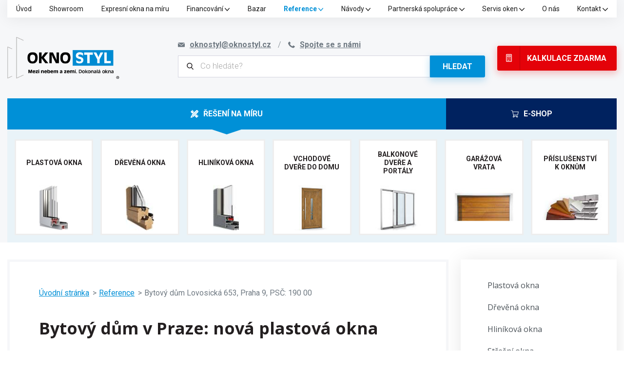

--- FILE ---
content_type: text/html; charset=UTF-8
request_url: https://www.oknostyl.cz/clanky/detail/bytovy-dum-lovosicka-653-praha-9-psc-190-00.htm
body_size: 14476
content:
<!doctype html><html lang="cs"><head><meta charset="UTF-8"><meta name="description" content=""><meta name="keywords" content=""><meta name="distribution" content="global"><meta name="resource-type" content="document"><meta name="viewport" content="width=device-width, initial-scale=1.0"><meta name="msvalidate.01" content="2C8BF889F4BA23BA22DB9133BE57A764" /><meta name="seznam-wmt" content="RWSAWo9jjzgqg4IinW0u40h3z2s2YwFo" /><meta name="facebook-domain-verification" content="yinyneamkohiekciqno3jiguut95m9" /><title>Bytový dům v Praze: nová plastová okna | oknostyl.cz </title><meta name="robots" content="all,follow"><link rel="shortcut icon" href="/templates/img/favicons/favicon.ico"><meta name="msapplication-TileColor" content="#ffffff"><meta name="theme-color" content="#008bd0"><link rel="preconnect" href="https://fonts.googleapis.com"><link rel="preconnect" href="https://fonts.gstatic.com" crossorigin><link href="https://fonts.googleapis.com/css2?family=Open+Sans:wght@300;400;600;700&family=Roboto:wght@300;400;700&display=swap" rel="stylesheet"><script>"use strict";if (localStorage.getItem("FontFaceObserver") === "fontIsLoaded") document.documentElement.classList.add("fonts-loaded");</script><link rel="stylesheet" href="/templates/css/stylesheet.min.css?v=25.08.20"><link rel="stylesheet" href="/templates/css/fancybox-popups.css?v=21.09.06"><link rel="stylesheet" href="//assets.shean.cz/cart/v4/last/cart.min.css?v=20.11.17"><link rel="stylesheet" href="/templates/css/custom.css?v=25.02.11"><script src="/templates/js/js.cookie.js?v=22.06.18"></script><script src="/templates/js/jquery.min.js?v=22.06.18"></script><script>
            
			var script = '<script type="text/javascript" src="/templates/js/markerclusterer';
			if (document.location.search.indexOf('compiled') !== -1) {
				script += '_compiled';
			}
			script += '.js"><' + '/script>';
			document.write(script);
            
		</script><script>
	var dataLayer = dataLayer || []; // Google Tag Manager
	var dlJson = '[]';
	dlJson = JSON.parse(dlJson);
	dataLayer.push(dlJson);

	dataLayer.push({
		'pageCategory': 'cg_reference',
	});
</script><script>
	
	dataLayer.push({'google_tag_params' : {
			'ecomm_prodid' : [],
			'ecomm_pagetype' : 'other',
			
			'category_name' : ''
		}});
</script><script>
	var cookieConsentConfig = {
		"cookieConsentCustomerRegistered": false,
		"cookieConsentCustomerStatus": {
			"personalizace": !!+1,
			"tracking": !!+1,
			"ads": !!+1
		},
		"cookieConsentTranslations": {
			"tCookies-dialog-title": "Používáme soubory cookies",
			"tCookies-dialog-info": "Tyto webové stránky používají soubory cookies a další sledovací nástroje s&nbsp;cílem vylepšení uživatelského prostředí, zobrazení přizpůsobeného obsahu a reklam, analýzy návštěvnosti webových stránek a zjištění zdroje návštěvnosti.",
			"tCookies-dialog-btn-agree": "Souhlasím",
			"tCookies-dialog-btn-change": "Upravit mé předvolby",
			"tCookies-dialog-btn-refuse": "Odmítám",
			"tCookies-popup-title": "Centrum předvoleb souborů Cookies",
			"tCookies-popup-info": `<p>Soubory cookies jsou velmi malé textové soubory, které se ukládají do vašeho zařízení při navštěvování webových stránek. Soubory Cookies používáme pro různé účely a pro vylepšení vašeho online zážitku na webové stránce (například pro zapamatování přihlašovacích údajů k vašemu účtu).</p>

<p>Při procházení našich webových stránek můžete změnit své předvolby a odmítnout určité typy cookies, které se mají ukládat do vašeho počítače. Můžete také odstranit všechny soubory cookie, které jsou již uloženy ve vašem počítači, ale mějte na paměti, že odstranění souborů cookie vám může zabránit v používání částí našeho webu.</p>`,
			"tCookies-popup-strict-title": "Bezpodmínečně nutné soubory cookies",
			"tCookies-popup-strict-info": "Tyto soubory cookies jsou nezbytné k tomu, abychom vám mohli poskytovat služby dostupné prostřednictvím našeho webu a abychom vám umožnili používat určité funkce našeho webu.",
			"tCookies-popup-function-title": "Cookies pro funkcionality",
			"tCookies-popup-function-info": "Tyto soubory cookie se používají k tomu, aby vám na našich webových stránkách poskytovaly personalizovaný uživatelský zážitek a aby si pamatovaly vaše volby, které jste použili při používání našich webových stránek.",
			"tCookies-popup-person-title": "Sledovací a výkonnostní soubory cookies",
			"tCookies-popup-person-info": "Tyto soubory cookies se používají ke shromažďování informací pro analýzu provozu na našich webových stránkách a sledování používání našich webových stránek uživateli.",
			"tCookies-popup-ads-title": "Cookies pro cílení a reklamu",
			"tCookies-popup-ads-info": "Tyto soubory cookie se používají k zobrazování reklamy, která vás pravděpodobně bude zajímat na základě vašich zvyků při procházení.",
			"tCookies-popup-other-title": "Další informace",
			"tCookies-popup-other-info": `<p>V případě jakýchkoliv dotazů ohledně našich zásad týkajících se souborů cookie a vašich možností nás prosím kontaktujte.</p>

<p>Pro více informací navštivte naši stránku <a href="/zpracovani-osobnich-udaju/">Zpracování osobních údajů</a>.</p>`,
			"tCookies-popup-btn-agree": "Přijmout vše",
			"tCookies-popup-btn-save": "Uložit mé předvolby"
		},
		"cookieConsentCustomStyles": `#cookieconsent{top:0;right:0;bottom:0;left:0;max-width:100vw;max-height:100vh;width:100vw;height:100vh;background:none;}#cookieconsent:before{content:"";position:fixed;top:0;left:0;width:100%;height:100%;background:rgba(0, 0, 0, 0.25);z-index:9999;animation-duration: 700ms;animation-name: fadeIn;animation-iteration-count:1;}#cookieconsent .cookieconsent-inner{position:fixed;top:50%;right:auto;bottom:auto;left:50%;max-width:80rem;max-height:90vh;width:95vw;height:auto;background:#111;transform:translate(-50%, -50%);overflow-y:auto;z-index:99999;animation-duration: 700ms;animation-name: fadeIn;animation-iteration-count:1;}@keyframes fadeIn{from{opacity:0;}to{opacity:1;}}#cookieconsent .cookieconsent-inner .cookieconsent-btn--agree{color:#fff;background:#0090d7}#cookieconsent .cookieconsent-inner .cookieconsent-btn--agree:hover{background:#007ebd}#cookieconsent .cookieconsent-inner .cookieconsent-btn--refuse{display:none}`
	}
</script><script src="//assets.shean.cz/cookieconsent/last/cookieconsent.min.js"></script><script type="application/ld+json">
		{
			"@context": "https://schema.org",
			"@type": "WebPage",
			"name": "Bytový dům v Praze: nová plastová okna | oknostyl.cz ",
			"url": "https://www.oknostyl.cz/clanky/detail/bytovy-dum-lovosicka-653-praha-9-psc-190-00.htm",
			"description": "",
			"inLanguage": "cs",
			"breadcrumb": {
								"@type": "BreadcrumbList",
				"itemListElement": [
					{
						"@type": "ListItem",
						"item": {
							"@id": "https://www.oknostyl.cz",
							"name": "oknostyl.cz"
						},
						"position": 1
					},
					{
						"@type": "ListItem",
						"item": {
							"@id": "https://www.oknostyl.cz/reference/",
							"name": "Reference"
						},
						"position": 2
					}				]
			}
		}
	</script><script type="application/ld+json">
		{
			"@context": "https://schema.org",
			"@type": "Article",
            "mainEntityOfPage": {
                "@type": "WebPage",
                "@id": "https://www.oknostyl.cz/clanky/detail/bytovy-dum-lovosicka-653-praha-9-psc-190-00.htm"
            },
			"headline": "Bytový dům v Praze: nová plastová okna",
							"description": " 
 
   Investor :  &amp;nbsp;  SVJ Lovosická 653 | IČ: 44992785/18  

   Objednatel :  &amp;nbsp;  SVJ Lovosická 653, Lovosická 653, Praha 9, PSČ: 190 00 | IČ: 44992785/18  

   Místo realizace:   &amp;nbsp;B  ytový dům Lovosická 653, Praha 9, PSČ: 190 00  

   Popis:   &amp;nbsp;  Výměna části otvorových výplní (plastová okna) vč. prací a příslušenství  

   Dokončení:    &amp;nbsp;   2012  

   Objem:   &amp;nbsp; : 0,9 mil. (CZK) 
 
    
 
 

 
    Nezávazná kalkulace &amp;nbsp;ZDARMA&amp;nbsp;  Získat kalkulaci&amp;nbsp;   
 
",
                        				"articleBody": "Výměna části otvorových výplní (plastová okna) vč. prací a příslušenství.",
                        				"image": {
					"@type": "ImageObject",
					"url": "https://www.oknostyl.cz/files/articles_images/article_big/0/036.jpg"
				},
                        				"datePublished": "2016-04-10 00:00:00",
                                    "dateModified": "2026-01-20 00:00:00",
            			"author": {
				"@type": "Person",
				"name": "Redakce www.oknostyl.cz"
			},
            "publisher": {
                "@type": "Organization",
                "name": "www.oknostyl.cz",
                "logo": {
                    "@type": "ImageObject",
                    "url": "https://www.oknostyl.cz/templates/img/logo/cs.svg"
                }
            }
		}
	</script><meta property="og:image" content="https://www.oknostyl.cz/files/articles_images/article_big/0/036.jpg"><meta property="og:title" content="Bytový dům v Praze: nová plastová okna"><meta property="og:url" content="https://www.oknostyl.cz/clanky/detail/bytovy-dum-lovosicka-653-praha-9-psc-190-00.htm"><meta property="og:type" content="website"><meta property="og:description" content="Investor :  &amp;nbsp;  SVJ Lovosická 653 | IČ: 44992785/18Objednatel :  &amp;nbsp;  SVJ Lovosická 653, Lovosická 653, Praha 9, PSČ:…"><meta property="og:site_name" content="oknostyl.cz"><!-- Google Tag Manager --><script>(function(w,d,s,l,i){w[l]=w[l]||[];w[l].push({'gtm.start':new Date().getTime(),event:'gtm.js'});var f=d.getElementsByTagName(s)[0],j=d.createElement(s),dl=l!='dataLayer'?'&l='+l:'';j.async=true;j.src='//www.googletagmanager.com/gtm.js?id='+i+dl;f.parentNode.insertBefore(j,f);})(window,document,'script','dataLayer','GTM-NV3PQV');</script><!-- End Google Tag Manager --><script>
            
			(function(){if(!window.chatbase||window.chatbase("getState")!=="initialized"){window.chatbase=(...arguments)=>{if(!window.chatbase.q){window.chatbase.q=[]}window.chatbase.q.push(arguments)};window.chatbase=new Proxy(window.chatbase,{get(target,prop){if(prop==="q"){return target.q}return(...args)=>target(prop,...args)}})}const onLoad=function(){const script=document.createElement("script");script.src="https://www.chatbase.co/embed.min.js";script.id="i_4mHn40-fn8GxxuvWezG";script.domain="www.chatbase.co";document.body.appendChild(script)};if(document.readyState==="complete"){onLoad()}else{window.addEventListener("load",onLoad)}})();
            
		</script></head><body data-page-type="web"><!-- Google Tag Manager --><noscript><iframe src="//www.googletagmanager.com/ns.html?id=GTM-NV3PQV" height="0" width="0" style="display:none visibility:hidden"></iframe></noscript><!-- End Google Tag Manager --><div id="top"></div><div class="wrapper"><aside class="header-sticky"><div class="top"><div class="container"><div class="inside"><a href="/" class="header-logo"><img src="/templates/img/logo.png" alt="Oknostyl" width="230" height="86" srcset="/templates/img/logo.png 1x, /templates/img/logo2x.png 2x, /templates/img/logo3x.png 3x"/></a><ul class="header-contact"><li><a href="/kontakt/" class="mkt-top-contact-click"><svg role="img" class="icon"><use xlink:href="/templates/img/icons.svg#phone"></use></svg><span>Spojte se s námi</span></a></li><li><a href="mailto:oknostyl@oknostyl.cz"><svg role="img" class="icon"><use xlink:href="/templates/img/icons.svg#envelope"></use></svg><span>oknostyl@oknostyl.cz</span></a></li></ul><a href="/poptavkovy-formular/" class="btn btn-red btn-small btn-addon btn-addon-left mkt-top-button"><svg role="img" class="icon"><use xlink:href="/templates/img/icons.svg#calculator"></use></svg>Kalkulace zdarma</a><a href="#" class="header-menu-toggler js-header-menu-toggler" data-toggle=".js-nav-mobile, body"><svg role="img" class="icon"><use xlink:href="/templates/img/icons.svg#hamburger"></use></svg><strong>Menu</strong></a></div></div></div><div class="bottom"><div class="container"><nav class="header-nav"><span><svg role="img" class="icon"><use xlink:href="/templates/img/icons.svg#ruler"></use></svg></span><ul><li><a href="/plastova-okna/">Plastová okna <svg role="img" class="icon ml5"><use xlink:href="/templates/img/icons.svg#angle-down"></use></svg>					</a><div class="header-submenu"><div class="inside"><ul><li><a href="/plastova-okna-rehau-smartline-klasik/"><span class="image"><!--suppress HtmlUnknownTarget --><img src="/files/other_files/r/rehau-smartline-klasik.jpg"srcset="[data-uri]"data-srcset="/files/other_files/r/rehau-smartline-klasik.jpg"alt="Plastová okna REHAU Smartline+ Klasik"width="55"height="55"><noscript><img src="/files/other_files/r/rehau-smartline-klasik.jpg" alt="Plastová okna REHAU Smartline+ Klasik" width="55" height="55"></noscript></span><span>Plastová okna REHAU Smartline+ Klasik</span></a></li><li><a href="/plastova-okna-premium-line/"><span class="image"><!--suppress HtmlUnknownTarget --><img src="/files/other_files/p/premium-line_1.jpg"srcset="[data-uri]"data-srcset="/files/other_files/p/premium-line_1.jpg"alt="Plastová okna Oknostyl PREMIUM line"width="55"height="55"><noscript><img src="/files/other_files/p/premium-line_1.jpg" alt="Plastová okna Oknostyl PREMIUM line" width="55" height="55"></noscript></span><span>Plastová okna Oknostyl PREMIUM line</span></a></li><li><a href="/plastova-okna-line-plus/"><span class="image"><!--suppress HtmlUnknownTarget --><img src="/files/other_files/l/Line_plus__1.jpg"srcset="[data-uri]"data-srcset="/files/other_files/l/Line_plus__1.jpg"alt="Plastová okna Oknostyl Line Plus"width="55"height="55"><noscript><img src="/files/other_files/l/Line_plus__1.jpg" alt="Plastová okna Oknostyl Line Plus" width="55" height="55"></noscript></span><span>Plastová okna Oknostyl Line Plus</span></a></li><li><a href="/plastova-okna-rehau-synego/"><span class="image"><!--suppress HtmlUnknownTarget --><img src="/files/other_files/s/syn_map.jpg"srcset="[data-uri]"data-srcset="/files/other_files/s/syn_map.jpg"alt="Plastová okna REHAU SYNEGO MD"width="55"height="55"><noscript><img src="/files/other_files/s/syn_map.jpg" alt="Plastová okna REHAU SYNEGO MD" width="55" height="55"></noscript></span><span>Plastová okna REHAU SYNEGO MD</span></a></li><li><a href="/plastova-okna-veka-perfectline/"><span class="image"><!--suppress HtmlUnknownTarget --><img src="/files/other_files/p/perfectline_mapa.jpg"srcset="[data-uri]"data-srcset="/files/other_files/p/perfectline_mapa.jpg"alt="Plastová okna VEKA Perfectline"width="55"height="55"><noscript><img src="/files/other_files/p/perfectline_mapa.jpg" alt="Plastová okna VEKA Perfectline" width="55" height="55"></noscript></span><span>Plastová okna VEKA Perfectline</span></a></li><li><a href="/plastova-okna-veka-softline-82/"><span class="image"><!--suppress HtmlUnknownTarget --><img src="/files/other_files/s/softline82_mapa.jpg"srcset="[data-uri]"data-srcset="/files/other_files/s/softline82_mapa.jpg"alt="Plastová okna VEKA Softline 82"width="55"height="55"><noscript><img src="/files/other_files/s/softline82_mapa.jpg" alt="Plastová okna VEKA Softline 82" width="55" height="55"></noscript></span><span>Plastová okna VEKA Softline 82</span></a></li><li><a href="/plastova-okna-trocal-88/"><span class="image"><!--suppress HtmlUnknownTarget --><img src="/files/other_files/p/profil_trocal_88_obrazkova_mapa.jpg"srcset="[data-uri]"data-srcset="/files/other_files/p/profil_trocal_88_obrazkova_mapa.jpg"alt="Plastová okna Trocal 88"width="55"height="55"><noscript><img src="/files/other_files/p/profil_trocal_88_obrazkova_mapa.jpg" alt="Plastová okna Trocal 88" width="55" height="55"></noscript></span><span>Plastová okna Trocal 88</span></a></li><li><a href="/kovani-pro-plastova-okna-a-dvere/"><span class="image"><!--suppress HtmlUnknownTarget --><img src="/files/other_files/k/kovani.jpg"srcset="[data-uri]"data-srcset="/files/other_files/k/kovani.jpg"alt="Kování pro plastová okna a dveře"width="55"height="55"><noscript><img src="/files/other_files/k/kovani.jpg" alt="Kování pro plastová okna a dveře" width="55" height="55"></noscript></span><span>Kování pro plastová okna a dveře</span></a></li><li><a href="/zaskleni-plastovych-oken/"><span class="image"><!--suppress HtmlUnknownTarget --><img src="/files/other_files/z/zaskleni.jpg"srcset="[data-uri]"data-srcset="/files/other_files/z/zaskleni.jpg"alt="Zasklení plastových oken"width="55"height="55"><noscript><img src="/files/other_files/z/zaskleni.jpg" alt="Zasklení plastových oken" width="55" height="55"></noscript></span><span>Zasklení plastových oken</span></a></li><li><a href="/plastova-okna-cenik/"><span class="image"><!--suppress HtmlUnknownTarget --><img src="/files/other_files/p/price-tag-final_1.jpg"srcset="[data-uri]"data-srcset="/files/other_files/p/price-tag-final_1.jpg"alt="Plastová okna ceník"width="55"height="55"><noscript><img src="/files/other_files/p/price-tag-final_1.jpg" alt="Plastová okna ceník" width="55" height="55"></noscript></span><span>Plastová okna ceník</span></a></li><li><a href="/udrzovaci-sada-pro-plastova-okna-a-dvere/"><span class="image"><!--suppress HtmlUnknownTarget --><img src="/files/other_files/c/clean.png"srcset="[data-uri]"data-srcset="/files/other_files/c/clean.png"alt="Udržovací sada pro plastová okna a dveře"width="55"height="55"><noscript><img src="/files/other_files/c/clean.png" alt="Udržovací sada pro plastová okna a dveře" width="55" height="55"></noscript></span><span>Udržovací sada pro plastová okna a dveře</span></a></li></ul></div></div></li><li><a href="/drevena-okna-0/">Dřevěná okna <svg role="img" class="icon ml5"><use xlink:href="/templates/img/icons.svg#angle-down"></use></svg>					</a><div class="header-submenu"><div class="inside"><ul><li><a href="/eurookno-inwood-klasik-ecoline-iv-68/"><span class="image"><!--suppress HtmlUnknownTarget --><img src="/files/other_files/i/iv68_mapa.jpg"srcset="[data-uri]"data-srcset="/files/other_files/i/iv68_mapa.jpg"alt="Eurookno InWood ECOLINE IV 68"width="55"height="55"><noscript><img src="/files/other_files/i/iv68_mapa.jpg" alt="Eurookno InWood ECOLINE IV 68" width="55" height="55"></noscript></span><span>Eurookno InWood ECOLINE IV 68</span></a></li><li><a href="/eurookno-inwood-klasik-thermoline-iv-78/"><span class="image"><!--suppress HtmlUnknownTarget --><img src="/files/other_files/i/iv78_mapa.jpg"srcset="[data-uri]"data-srcset="/files/other_files/i/iv78_mapa.jpg"alt="Eurookno InWood THERMOLINE IV 78"width="55"height="55"><noscript><img src="/files/other_files/i/iv78_mapa.jpg" alt="Eurookno InWood THERMOLINE IV 78" width="55" height="55"></noscript></span><span>Eurookno InWood THERMOLINE IV 78</span></a></li><li><a href="/eurookno-inwood-klasik-ecotherm-iv-92/"><span class="image"><!--suppress HtmlUnknownTarget --><img src="/files/other_files/i/iv92_mapa_1.jpg"srcset="[data-uri]"data-srcset="/files/other_files/i/iv92_mapa_1.jpg"alt="Eurookno InWood ECOTHERM IV 92"width="55"height="55"><noscript><img src="/files/other_files/i/iv92_mapa_1.jpg" alt="Eurookno InWood ECOTHERM IV 92" width="55" height="55"></noscript></span><span>Eurookno InWood ECOTHERM IV 92</span></a></li><li><a href="/drevohlinikova-okna-inwood-duo/"><span class="image"><!--suppress HtmlUnknownTarget --><img src="/files/other_files/d/duo_mapa.jpg"srcset="[data-uri]"data-srcset="/files/other_files/d/duo_mapa.jpg"alt="Dřevohliníková okna InWood DUO"width="55"height="55"><noscript><img src="/files/other_files/d/duo_mapa.jpg" alt="Dřevohliníková okna InWood DUO" width="55" height="55"></noscript></span><span>Dřevohliníková okna InWood DUO</span></a></li><li><a href="/materialy-na-drevena-okna-inwood/"><span class="image"><!--suppress HtmlUnknownTarget --><img src="/files/other_files/e/eurohranoly.jpg"srcset="[data-uri]"data-srcset="/files/other_files/e/eurohranoly.jpg"alt="Materiály na dřevěná okna InWood"width="55"height="55"><noscript><img src="/files/other_files/e/eurohranoly.jpg" alt="Materiály na dřevěná okna InWood" width="55" height="55"></noscript></span><span>Materiály na dřevěná okna InWood</span></a></li><li><a href="/drevena-okna-eurookna-cenik/"><span class="image"><!--suppress HtmlUnknownTarget --><img src="/files/other_files/p/price-tag-final_3.jpg"srcset="[data-uri]"data-srcset="/files/other_files/p/price-tag-final_3.jpg"alt="Dřevěná okna (eurookna) ceník"width="55"height="55"><noscript><img src="/files/other_files/p/price-tag-final_3.jpg" alt="Dřevěná okna (eurookna) ceník" width="55" height="55"></noscript></span><span>Dřevěná okna (eurookna) ceník</span></a></li><li><a href="/udrzovaci-sada-pro-drevena-okna/"><span class="image"><!--suppress HtmlUnknownTarget --><img src="/files/other_files/u/udrzovaci-sada-drevo.jpg"srcset="[data-uri]"data-srcset="/files/other_files/u/udrzovaci-sada-drevo.jpg"alt="Udržovací sada pro dřevěná okna a dveře"width="55"height="55"><noscript><img src="/files/other_files/u/udrzovaci-sada-drevo.jpg" alt="Udržovací sada pro dřevěná okna a dveře" width="55" height="55"></noscript></span><span>Udržovací sada pro dřevěná okna a dveře</span></a></li><li><a href="/drevena-okna-poradna/"><span class="image"><!--suppress HtmlUnknownTarget --><img src="/files/other_files/h/help.png"srcset="[data-uri]"data-srcset="/files/other_files/h/help.png"alt="Dřevěná okna - poradna"width="55"height="55"><noscript><img src="/files/other_files/h/help.png" alt="Dřevěná okna - poradna" width="55" height="55"></noscript></span><span>Dřevěná okna - poradna</span></a></li></ul></div></div></li><li><a href="/hlinikova-okna/">Hliníková okna <svg role="img" class="icon ml5"><use xlink:href="/templates/img/icons.svg#angle-down"></use></svg>					</a><div class="header-submenu"><div class="inside"><ul><li><a href="/aluprof-mb-45/"><span class="image"><!--suppress HtmlUnknownTarget --><img src="/files/other_files/m/MB45_mapa.jpg"srcset="[data-uri]"data-srcset="/files/other_files/m/MB45_mapa.jpg"alt="Hliníková okna Aluprof MB-45"width="55"height="55"><noscript><img src="/files/other_files/m/MB45_mapa.jpg" alt="Hliníková okna Aluprof MB-45" width="55" height="55"></noscript></span><span>Hliníková okna Aluprof MB-45</span></a></li><li><a href="/aluprof-mb-60/"><span class="image"><!--suppress HtmlUnknownTarget --><img src="/files/other_files/m/MB60_mapa.jpg"srcset="[data-uri]"data-srcset="/files/other_files/m/MB60_mapa.jpg"alt="Hliníková okna Aluprof MB-60"width="55"height="55"><noscript><img src="/files/other_files/m/MB60_mapa.jpg" alt="Hliníková okna Aluprof MB-60" width="55" height="55"></noscript></span><span>Hliníková okna Aluprof MB-60</span></a></li><li><a href="/hlinikova-okna-a-dvere-aluprof-mb-79n/"><span class="image"><!--suppress HtmlUnknownTarget --><img src="/files/other_files/m/MB_79_ST_Okno.jpg"srcset="[data-uri]"data-srcset="/files/other_files/m/MB_79_ST_Okno.jpg"alt="Hliníková okna Aluprof MB-79N"width="55"height="55"><noscript><img src="/files/other_files/m/MB_79_ST_Okno.jpg" alt="Hliníková okna Aluprof MB-79N" width="55" height="55"></noscript></span><span>Hliníková okna Aluprof MB-79N</span></a></li><li><a href="/aluprof-mb-86/"><span class="image"><!--suppress HtmlUnknownTarget --><img src="/files/other_files/m/MB86_mapa.jpg"srcset="[data-uri]"data-srcset="/files/other_files/m/MB86_mapa.jpg"alt="Hliníková okna Aluprof MB-86"width="55"height="55"><noscript><img src="/files/other_files/m/MB86_mapa.jpg" alt="Hliníková okna Aluprof MB-86" width="55" height="55"></noscript></span><span>Hliníková okna Aluprof MB-86</span></a></li><li><a href="/hlinikova-okna-cenik-a-rozmery/"><span class="image"><!--suppress HtmlUnknownTarget --><img src="/files/other_files/p/price-tag-final_2.jpg"srcset="[data-uri]"data-srcset="/files/other_files/p/price-tag-final_2.jpg"alt="Hliníková okna ceník"width="55"height="55"><noscript><img src="/files/other_files/p/price-tag-final_2.jpg" alt="Hliníková okna ceník" width="55" height="55"></noscript></span><span>Hliníková okna ceník</span></a></li><li><a href="/udrzovaci-sada-pro-hlinikova-okna-a-dvere/"><span class="image"><!--suppress HtmlUnknownTarget --><img src="/files/other_files/c/clean_1.png"srcset="[data-uri]"data-srcset="/files/other_files/c/clean_1.png"alt="Udržovací sada pro hliníková okna a dveře"width="55"height="55"><noscript><img src="/files/other_files/c/clean_1.png" alt="Udržovací sada pro hliníková okna a dveře" width="55" height="55"></noscript></span><span>Udržovací sada pro hliníková okna a dveře</span></a></li></ul></div></div></li></li></li><li><a href="/venkovni-vchodove-vstupni-dvere/">Vchodové dveře do domu <svg role="img" class="icon ml5"><use xlink:href="/templates/img/icons.svg#angle-down"></use></svg>					</a><div class="header-submenu"><div class="inside"><ul><li><a href="/plastove-dvere/"><span class="image"><!--suppress HtmlUnknownTarget --><img src="/files/other_files/d/dvere-plast-mapa.jpg"srcset="[data-uri]"data-srcset="/files/other_files/d/dvere-plast-mapa.jpg"alt="Plastové dveře"width="55"height="55"><noscript><img src="/files/other_files/d/dvere-plast-mapa.jpg" alt="Plastové dveře" width="55" height="55"></noscript></span><span>Plastové dveře</span></a></li><li><a href="/drevene-vchodove-dvere/"><span class="image"><!--suppress HtmlUnknownTarget --><img src="/files/other_files/d/dvere-drevo-mapa.jpg"srcset="[data-uri]"data-srcset="/files/other_files/d/dvere-drevo-mapa.jpg"alt="Dřevěné vchodové dveře"width="55"height="55"><noscript><img src="/files/other_files/d/dvere-drevo-mapa.jpg" alt="Dřevěné vchodové dveře" width="55" height="55"></noscript></span><span>Dřevěné vchodové dveře</span></a></li><li><a href="/hlinikove-vchodove-dvere/"><span class="image"><!--suppress HtmlUnknownTarget --><img src="/files/other_files/d/dvere-hlinik-dvere-mapa.jpg"srcset="[data-uri]"data-srcset="/files/other_files/d/dvere-hlinik-dvere-mapa.jpg"alt="Hliníkové vchodové dveře"width="55"height="55"><noscript><img src="/files/other_files/d/dvere-hlinik-dvere-mapa.jpg" alt="Hliníkové vchodové dveře" width="55" height="55"></noscript></span><span>Hliníkové vchodové dveře</span></a></li><li><a href="/protipozarni-dvere-a-okna/"><span class="image"><!--suppress HtmlUnknownTarget --><img src="/files/other_files/p/PE78EI_mapa.jpg"srcset="[data-uri]"data-srcset="/files/other_files/p/PE78EI_mapa.jpg"alt="Protipožární dveře a okna"width="55"height="55"><noscript><img src="/files/other_files/p/PE78EI_mapa.jpg" alt="Protipožární dveře a okna" width="55" height="55"></noscript></span><span>Protipožární dveře a okna</span></a></li><li><a href="/montaz-plastovych-dveri/"><span class="image"><!--suppress HtmlUnknownTarget --><img src="/files/other_files/w/wrench.jpg"srcset="[data-uri]"data-srcset="/files/other_files/w/wrench.jpg"alt="Montáž"width="55"height="55"><noscript><img src="/files/other_files/w/wrench.jpg" alt="Montáž" width="55" height="55"></noscript></span><span>Montáž</span></a></li></ul></div></div></li><li><a href="/balkonove-dvere-a-portaly/">Balkonové dveře a portály <svg role="img" class="icon ml5"><use xlink:href="/templates/img/icons.svg#angle-down"></use></svg>					</a><div class="header-submenu"><div class="inside"><ul><li><a href="/balkonove-a-terasove-dvere/"><span class="image"><!--suppress HtmlUnknownTarget --><img src="/files/other_files/b/balkonove_dvere_1.jpg"srcset="[data-uri]"data-srcset="/files/other_files/b/balkonove_dvere_1.jpg"alt="Balkonové a terasové dveře"width="55"height="55"><noscript><img src="/files/other_files/b/balkonove_dvere_1.jpg" alt="Balkonové a terasové dveře" width="55" height="55"></noscript></span><span>Balkonové a terasové dveře</span></a></li><li><a href="/psk-portaly/"><span class="image"><!--suppress HtmlUnknownTarget --><img src="/files/other_files/p/PSK.jpg"srcset="[data-uri]"data-srcset="/files/other_files/p/PSK.jpg"alt="PSK portály"width="55"height="55"><noscript><img src="/files/other_files/p/PSK.jpg" alt="PSK portály" width="55" height="55"></noscript></span><span>PSK portály</span></a></li><li><a href="/hs-portaly/"><span class="image"><!--suppress HtmlUnknownTarget --><img src="/files/other_files/h/hs_portaly_mapa.jpg"srcset="[data-uri]"data-srcset="/files/other_files/h/hs_portaly_mapa.jpg"alt="HS portály"width="55"height="55"><noscript><img src="/files/other_files/h/hs_portaly_mapa.jpg" alt="HS portály" width="55" height="55"></noscript></span><span>HS portály</span></a></li><li><a href="/fs-portaly/"><span class="image"><!--suppress HtmlUnknownTarget --><img src="/files/other_files/f/fs_portaly_mapa.jpg"srcset="[data-uri]"data-srcset="/files/other_files/f/fs_portaly_mapa.jpg"alt="FS portály"width="55"height="55"><noscript><img src="/files/other_files/f/fs_portaly_mapa.jpg" alt="FS portály" width="55" height="55"></noscript></span><span>FS portály</span></a></li><li><a href="/posuvny-system-slide/"><span class="image"><!--suppress HtmlUnknownTarget --><img src="/files/other_files/g/gealan_mapa_1.jpg"srcset="[data-uri]"data-srcset="/files/other_files/g/gealan_mapa_1.jpg"alt="Posuvný systém Slide"width="55"height="55"><noscript><img src="/files/other_files/g/gealan_mapa_1.jpg" alt="Posuvný systém Slide" width="55" height="55"></noscript></span><span>Posuvný systém Slide</span></a></li></ul></div></div></li><li><a href="/garazova-vrata/">Garážová vrata <svg role="img" class="icon ml5"><use xlink:href="/templates/img/icons.svg#angle-down"></use></svg>					</a><div class="header-submenu"><div class="inside"><ul><li><a href="/sekcni-vrata/"><span class="image"><!--suppress HtmlUnknownTarget --><img src="/files/other_files/t/Trido-garazova-vrata-okna-drevodekor_3584-3.jpg"srcset="[data-uri]"data-srcset="/files/other_files/t/Trido-garazova-vrata-okna-drevodekor_3584-3.jpg"alt="Sekční vrata"width="55"height="55"><noscript><img src="/files/other_files/t/Trido-garazova-vrata-okna-drevodekor_3584-3.jpg" alt="Sekční vrata" width="55" height="55"></noscript></span><span>Sekční vrata</span></a></li><li><a href="/sekcni-vrata-easy/"><span class="image"><!--suppress HtmlUnknownTarget --><img src="/files/other_files/s/sekcni-garazova-vrata-trido-easy00541.jpg"srcset="[data-uri]"data-srcset="/files/other_files/s/sekcni-garazova-vrata-trido-easy00541.jpg"alt="Sekční vrata EASY"width="55"height="55"><noscript><img src="/files/other_files/s/sekcni-garazova-vrata-trido-easy00541.jpg" alt="Sekční vrata EASY" width="55" height="55"></noscript></span><span>Sekční vrata EASY</span></a></li><li><a href="/sekcni-vrata-evo/"><span class="image"><!--suppress HtmlUnknownTarget --><img src="/files/other_files/v/vrata-Trido-Evo-mahagon-H0-132_02_upr.jpg"srcset="[data-uri]"data-srcset="/files/other_files/v/vrata-Trido-Evo-mahagon-H0-132_02_upr.jpg"alt="Sekční vrata EVO"width="55"height="55"><noscript><img src="/files/other_files/v/vrata-Trido-Evo-mahagon-H0-132_02_upr.jpg" alt="Sekční vrata EVO" width="55" height="55"></noscript></span><span>Sekční vrata EVO</span></a></li><li><a href="/posuvna-vrata/"><span class="image"><!--suppress HtmlUnknownTarget --><img src="/files/other_files/d/drevodekor-H2_0504.jpg"srcset="[data-uri]"data-srcset="/files/other_files/d/drevodekor-H2_0504.jpg"alt="Posuvná vrata"width="55"height="55"><noscript><img src="/files/other_files/d/drevodekor-H2_0504.jpg" alt="Posuvná vrata" width="55" height="55"></noscript></span><span>Posuvná vrata</span></a></li><li><a href="/kridlova-vrata/"><span class="image"><!--suppress HtmlUnknownTarget --><img src="/files/other_files/d/dsc6196montaz.jpg"srcset="[data-uri]"data-srcset="/files/other_files/d/dsc6196montaz.jpg"alt="Křídlová vrata"width="55"height="55"><noscript><img src="/files/other_files/d/dsc6196montaz.jpg" alt="Křídlová vrata" width="55" height="55"></noscript></span><span>Křídlová vrata</span></a></li></ul></div></div></li><li><a href="/prislusenstvi-plastova-drevena-hlinikova-okna/">Příslušenství k oknům <svg role="img" class="icon ml5"><use xlink:href="/templates/img/icons.svg#angle-down"></use></svg>					</a><div class="header-submenu"><div class="inside"><ul><li><a href="/vnitrni-stinici-technika/"><span class="image"><!--suppress HtmlUnknownTarget --><img src="/files/other_files/v/vnitrni-stinici-technika.jpg"srcset="[data-uri]"data-srcset="/files/other_files/v/vnitrni-stinici-technika.jpg"alt="Vnitřní stínicí technika"width="55"height="55"><noscript><img src="/files/other_files/v/vnitrni-stinici-technika.jpg" alt="Vnitřní stínicí technika" width="55" height="55"></noscript></span><span>Vnitřní stínicí technika</span></a></li><li><a href="/venkovni-stinici-technika/"><span class="image"><!--suppress HtmlUnknownTarget --><img src="/files/other_files/v/venkovni-zaluzie-cetta_1.jpeg"srcset="[data-uri]"data-srcset="/files/other_files/v/venkovni-zaluzie-cetta_1.jpeg"alt="Venkovní stínící technika"width="55"height="55"><noscript><img src="/files/other_files/v/venkovni-zaluzie-cetta_1.jpeg" alt="Venkovní stínící technika" width="55" height="55"></noscript></span><span>Venkovní stínící technika</span></a></li><li><a href="/site-proti-hmyzu/"><span class="image"><!--suppress HtmlUnknownTarget --><img src="/files/other_files/o/okenni-site.jpeg"srcset="[data-uri]"data-srcset="/files/other_files/o/okenni-site.jpeg"alt="Sítě proti hmyzu"width="55"height="55"><noscript><img src="/files/other_files/o/okenni-site.jpeg" alt="Sítě proti hmyzu" width="55" height="55"></noscript></span><span>Sítě proti hmyzu</span></a></li><li><a href="/parapety-k-plastovym-oknum-okenni-parapety/"><span class="image"><!--suppress HtmlUnknownTarget --><img src="/files/other_files/p/parapety.jpg"srcset="[data-uri]"data-srcset="/files/other_files/p/parapety.jpg"alt="Parapety"width="55"height="55"><noscript><img src="/files/other_files/p/parapety.jpg" alt="Parapety" width="55" height="55"></noscript></span><span>Parapety</span></a></li></ul></div></div></li></li></li></li></li></ul><a href="/eshop/" class="btn btn-primary btn-primary-extradark"><svg role="img" class="icon"><use xlink:href="/templates/img/icons.svg#shopping-cart"></use></svg>E-shop</a></nav></div></div></aside><header><div class="header-top"><div class="container"><div class="inside"><ul><li><a href="/">Úvod </a><li><a href="/showroom/">Showroom </a><li><a href="/expresni-okna-na-miru/">Expresní okna na míru </a><li><a href="/financovani/">Financování <svg role="img" class="icon"><use xlink:href="/templates/img/icons.svg#angle-down"></use></svg></a><ul><li><a href="/nova-zelena-usporam-oprav-dum-po-babicce/">Nová zelená úsporám – Oprav dům po babičce</a></li><li><a href="/nova-zelena-usporam-light/">Nová zelená úsporám Light</a></li></ul></li><li><a href="/bazar-vyprodej-plastova-okna-dvere/">Bazar </a><li><a href="/reference/" class="is-highlight">Reference <svg role="img" class="icon"><use xlink:href="/templates/img/icons.svg#angle-down"></use></svg></a><ul><li><a href="/co-rikaji-nasi-zakaznici/">Co říkají naši zákazníci</a></li></ul></li><li><a href="/navody-plastova-okna/">Návody <svg role="img" class="icon"><use xlink:href="/templates/img/icons.svg#angle-down"></use></svg></a><ul><li><a href="/navody-plastova-okna/#navody-okna">Návody k údržbě a obsluze oken a dveří</a></li><li><a href="/navody-na-zamereni-a-montaz/">Návody na zaměření a montáž</a></li><li><a href="/navody-k-prislusenstvi/">Návody k příslušenství</a></li><li><a href="/navody-ke-stresnim-plastovym-oknum-premium/">Návody ke střešním plastovým oknům PREMIUM</a></li></ul></li><li><a href="/partnerska-spoluprace/">Partnerská spolupráce <svg role="img" class="icon"><use xlink:href="/templates/img/icons.svg#angle-down"></use></svg></a><ul><li><a href="/jake-jsou-zkusenosti-s-vedenim-francizy/">Jaké jsou zkušenosti s vedením frančízy v Kyjově?</a></li><li><a href="/jake-jsou-zkusenosti-s-vedenim-francizy-ve-valasskem-mezirici/">Jaké jsou zkušenosti s vedením frančízy ve Valašském Meziříčí?</a></li></ul></li><li><a href="/servis-plastovych-oken-a-dveri/">Servis oken <svg role="img" class="icon"><use xlink:href="/templates/img/icons.svg#angle-down"></use></svg></a><ul><li><a href="/servis-plastovych-oken-brno/">Servis plastových oken Morava</a></li><li><a href="/servis-plastovych-oken-praha/">Servis plastových oken Čechy</a></li></ul></li><li><a href="/o-nas/">O nás </a><li><a href="/kontakt/">Kontakt <svg role="img" class="icon"><use xlink:href="/templates/img/icons.svg#angle-down"></use></svg></a><ul><li><a href="/okna-jihomoravsky-kraj/">Jihomoravský kraj</a></li><li><a href="/okna-stredocesky-kraj/">Středočeský kraj</a></li><li><a href="/okna-jihocesky-kraj/">Jihočeský kraj</a></li><li><a href="/okna-kralovehradecky-kraj/">Královéhradecký kraj</a></li><li><a href="/okna-olomoucky-kraj/">Olomoucký kraj</a></li><li><a href="/okna-kraj-praha/">kraj Praha</a></li><li><a href="/okna-kraj-vysocina/">kraj Vysočina</a></li><li><a href="/okna-liberecky-kraj/">Liberecký kraj</a></li><li><a href="/okna-pardubicky-kraj/">Pardubický kraj</a></li><li><a href="/okna-zlinsky-kraj/">Zlínský kraj</a></li><li><a href="/okna-karlovarsky-kraj/">Karlovarský kraj</a></li><li><a href="/okna-moravskoslezsky-kraj/">Moravskoslezský kraj</a></li><li><a href="/okna-plzensky-kraj/">Plzeňský kraj</a></li><li><a href="/okna-ustecky-kraj/">Ústecký kraj</a></li></ul></li></ul></div></div></div><div class="header-main"><div class="container"><div class="inside"><a href="/" class="header-logo"><img src="/templates/img/logo.png" alt="Oknostyl" width="230" height="86" srcset="/templates/img/logo.png 1x, /templates/img/logo2x.png 2x, /templates/img/logo3x.png 3x"/></a><form action="/vyhledavani/vyhledej.htm" method="get" class="header-search"><ul class="header-contact"><li><a href="mailto:oknostyl@oknostyl.cz"><svg role="img" class="icon"><use xlink:href="/templates/img/icons.svg#envelope"></use></svg><span>oknostyl@oknostyl.cz</span></a></li><li><a href="/kontakt/" class="mkt-top-contact-click"><svg role="img" class="icon"><use xlink:href="/templates/img/icons.svg#phone"></use></svg><span>Spojte se s námi</span></a></li></ul><a href="#" class="header-search-mobile" data-toggle><svg role="img" class="icon"><use xlink:href="/templates/img/icons.svg#search"></use></svg></a><label><svg role="img" class="icon"><use xlink:href="/templates/img/icons.svg#search"></use></svg><input type="text" name="search" placeholder="Co hledáte?" class="form-control" required><button type="submit" class="btn btn-primary">Hledat</button></label></form><a href="/poptavkovy-formular/" class="btn btn-red btn-small btn-addon btn-addon-left mkt-top-button"><svg role="img" class="icon"><use xlink:href="/templates/img/icons.svg#calculator"></use></svg>Kalkulace zdarma</a><a href="#" class="header-menu-toggler js-header-menu-toggler" data-toggle=".js-nav-mobile, body"><svg role="img" class="icon"><use xlink:href="/templates/img/icons.svg#hamburger"></use></svg></a></div></div></div><div class="header-nav"><div class="container center"><a href="/poptavkovy-formular/" class="btn btn-red btn-small btn-addon btn-addon-left mkt-top-button"><svg role="img" class="icon"><use xlink:href="/templates/img/icons.svg#calculator"></use></svg>Kalkulace zdarma</a><div class="crosser-wrap"><div class="crosser js-header-crosser"><div class="crosser-link link-web is-active"><a href="/" class="item"><svg role="img" class="icon mr10"><use xlink:href="/templates/img/icons.svg#ruler"></use></svg><strong>Řešení na míru</strong></a><a href="#" data-toggle=".js-header-crosser" class="toggler"><span class="item is-mobile"><svg role="img" class="icon mr10"><use xlink:href="/templates/img/icons.svg#ruler"></use></svg><strong>Nabídka produktů</strong></span><span class="toggler is-icon"><svg role="img" class="icon open"><use xlink:href="/templates/img/icons.svg#angle-down"></use></svg><svg role="img" class="icon close"><use xlink:href="/templates/img/icons.svg#angle-up"></use></svg></span></a></div><div class="crosser-link link-eshop"><a href="/eshop/" class="item"><svg role="img" class="icon mr10"><use xlink:href="/templates/img/icons.svg#shopping-cart"></use></svg><strong>E-shop</strong></a><a href="#" data-toggle=".js-header-crosser" class="toggler"><span class="item is-mobile"><svg role="img" class="icon mr10"><use xlink:href="/templates/img/icons.svg#shopping-cart"></use></svg><strong>E-shop</strong></span><span class="toggler is-icon"><svg role="img" class="icon open"><use xlink:href="/templates/img/icons.svg#angle-down"></use></svg><svg role="img" class="icon close"><use xlink:href="/templates/img/icons.svg#angle-up"></use></svg></span></a></div></div><nav class="js-header-nav"><ul><li><a href="/plastova-okna/"><strong>Plastová okna</strong><!--suppress HtmlUnknownTarget --><img src="/files/other_files/p/premium-line_1_%281%29.jpg"srcset="[data-uri]"data-srcset="/files/other_files/p/premium-line_1_%281%29.jpg"alt="Plastová okna"><noscript><img src="/files/other_files/p/premium-line_1_%281%29.jpg" alt="Plastová okna"></noscript></a><a href="#" data-toggle class="toggler"><svg role="img" class="icon open"><use xlink:href="/templates/img/icons.svg#angle-down"></use></svg><svg role="img" class="icon close"><use xlink:href="/templates/img/icons.svg#angle-up"></use></svg></a><ul><li><a href="/plastova-okna-rehau-smartline-klasik/">Plastová okna REHAU Smartline+ Klasik</a></li><li><a href="/plastova-okna-premium-line/">Plastová okna Oknostyl PREMIUM line</a></li><li><a href="/plastova-okna-line-plus/">Plastová okna Oknostyl Line Plus</a></li><li><a href="/plastova-okna-rehau-synego/">Plastová okna REHAU SYNEGO MD</a></li><li><a href="/plastova-okna-veka-perfectline/">Plastová okna VEKA Perfectline</a></li><li><a href="/plastova-okna-veka-softline-82/">Plastová okna VEKA Softline 82</a></li><li><a href="/plastova-okna-trocal-88/">Plastová okna Trocal 88</a></li><li><a href="/kovani-pro-plastova-okna-a-dvere/">Kování pro plastová okna a dveře</a></li><li><a href="/zaskleni-plastovych-oken/">Zasklení plastových oken</a></li><li><a href="/plastova-okna-cenik/">Plastová okna ceník</a></li><li><a href="/udrzovaci-sada-pro-plastova-okna-a-dvere/">Udržovací sada pro plastová okna a dveře</a></li></ul></li><li><a href="/drevena-okna-0/"><strong>Dřevěná okna</strong><!--suppress HtmlUnknownTarget --><img src="/files/other_files/w/window_wood.jpg"srcset="[data-uri]"data-srcset="/files/other_files/w/window_wood.jpg"alt="Dřevěná okna"><noscript><img src="/files/other_files/w/window_wood.jpg" alt="Dřevěná okna"></noscript></a><a href="#" data-toggle class="toggler"><svg role="img" class="icon open"><use xlink:href="/templates/img/icons.svg#angle-down"></use></svg><svg role="img" class="icon close"><use xlink:href="/templates/img/icons.svg#angle-up"></use></svg></a><ul><li><a href="/eurookno-inwood-klasik-ecoline-iv-68/">Eurookno InWood ECOLINE IV 68</a></li><li><a href="/eurookno-inwood-klasik-thermoline-iv-78/">Eurookno InWood THERMOLINE IV 78</a></li><li><a href="/eurookno-inwood-klasik-ecotherm-iv-92/">Eurookno InWood ECOTHERM IV 92</a></li><li><a href="/drevohlinikova-okna-inwood-duo/">Dřevohliníková okna InWood DUO</a></li><li><a href="/materialy-na-drevena-okna-inwood/">Materiály na dřevěná okna InWood</a></li><li><a href="/drevena-okna-eurookna-cenik/">Dřevěná okna (eurookna) ceník</a></li><li><a href="/udrzovaci-sada-pro-drevena-okna/">Udržovací sada pro dřevěná okna a dveře</a></li><li><a href="/drevena-okna-poradna/">Dřevěná okna - poradna</a></li></ul></li><li><a href="/hlinikova-okna/"><strong>Hliníková okna</strong><!--suppress HtmlUnknownTarget --><img src="/files/other_files/w/window_alu.jpg"srcset="[data-uri]"data-srcset="/files/other_files/w/window_alu.jpg"alt="Hliníková okna"><noscript><img src="/files/other_files/w/window_alu.jpg" alt="Hliníková okna"></noscript></a><a href="#" data-toggle class="toggler"><svg role="img" class="icon open"><use xlink:href="/templates/img/icons.svg#angle-down"></use></svg><svg role="img" class="icon close"><use xlink:href="/templates/img/icons.svg#angle-up"></use></svg></a><ul><li><a href="/aluprof-mb-45/">Hliníková okna Aluprof MB-45</a></li><li><a href="/aluprof-mb-60/">Hliníková okna Aluprof MB-60</a></li><li><a href="/hlinikova-okna-a-dvere-aluprof-mb-79n/">Hliníková okna Aluprof MB-79N</a></li><li><a href="/aluprof-mb-86/">Hliníková okna Aluprof MB-86</a></li><li><a href="/hlinikova-okna-cenik-a-rozmery/">Hliníková okna ceník</a></li><li><a href="/udrzovaci-sada-pro-hlinikova-okna-a-dvere/">Udržovací sada pro hliníková okna a dveře</a></li></ul></li></li></li><li><a href="/venkovni-vchodove-vstupni-dvere/"><strong>Vchodové dveře do domu</strong><!--suppress HtmlUnknownTarget --><img src="/files/other_files/d/dev_nav-vchodove-dvere_1.jpg"srcset="[data-uri]"data-srcset="/files/other_files/d/dev_nav-vchodove-dvere_1.jpg"alt="Vchodové dveře do domu"><noscript><img src="/files/other_files/d/dev_nav-vchodove-dvere_1.jpg" alt="Vchodové dveře do domu"></noscript></a><a href="#" data-toggle class="toggler"><svg role="img" class="icon open"><use xlink:href="/templates/img/icons.svg#angle-down"></use></svg><svg role="img" class="icon close"><use xlink:href="/templates/img/icons.svg#angle-up"></use></svg></a><ul><li><a href="/plastove-dvere/">Plastové dveře</a></li><li><a href="/drevene-vchodove-dvere/">Dřevěné vchodové dveře</a></li><li><a href="/hlinikove-vchodove-dvere/">Hliníkové vchodové dveře</a></li><li><a href="/protipozarni-dvere-a-okna/">Protipožární dveře a okna</a></li><li><a href="/montaz-plastovych-dveri/">Montáž</a></li></ul></li><li><a href="/balkonove-dvere-a-portaly/"><strong>Balkonové dveře a portály</strong><!--suppress HtmlUnknownTarget --><img src="/files/other_files/d/dev_nav-balkonove-dvere_1.jpg"srcset="[data-uri]"data-srcset="/files/other_files/d/dev_nav-balkonove-dvere_1.jpg"alt="Balkonové dveře a portály"><noscript><img src="/files/other_files/d/dev_nav-balkonove-dvere_1.jpg" alt="Balkonové dveře a portály"></noscript></a><a href="#" data-toggle class="toggler"><svg role="img" class="icon open"><use xlink:href="/templates/img/icons.svg#angle-down"></use></svg><svg role="img" class="icon close"><use xlink:href="/templates/img/icons.svg#angle-up"></use></svg></a><ul><li><a href="/balkonove-a-terasove-dvere/">Balkonové a terasové dveře</a></li><li><a href="/psk-portaly/">PSK portály</a></li><li><a href="/hs-portaly/">HS portály</a></li><li><a href="/fs-portaly/">FS portály</a></li><li><a href="/posuvny-system-slide/">Posuvný systém Slide</a></li></ul></li><li><a href="/garazova-vrata/"><strong>Garážová vrata</strong><!--suppress HtmlUnknownTarget --><img src="/files/other_files/g/garage-center_2.jpg"srcset="[data-uri]"data-srcset="/files/other_files/g/garage-center_2.jpg"alt="Garážová vrata"><noscript><img src="/files/other_files/g/garage-center_2.jpg" alt="Garážová vrata"></noscript></a><a href="#" data-toggle class="toggler"><svg role="img" class="icon open"><use xlink:href="/templates/img/icons.svg#angle-down"></use></svg><svg role="img" class="icon close"><use xlink:href="/templates/img/icons.svg#angle-up"></use></svg></a><ul><li><a href="/sekcni-vrata/">Sekční vrata</a></li><li><a href="/sekcni-vrata-easy/">Sekční vrata EASY</a></li><li><a href="/sekcni-vrata-evo/">Sekční vrata EVO</a></li><li><a href="/posuvna-vrata/">Posuvná vrata</a></li><li><a href="/kridlova-vrata/">Křídlová vrata</a></li></ul></li><li><a href="/prislusenstvi-plastova-drevena-hlinikova-okna/"><strong>Příslušenství k oknům</strong><!--suppress HtmlUnknownTarget --><img src="/files/other_files/a/accessories-center_2.jpg"srcset="[data-uri]"data-srcset="/files/other_files/a/accessories-center_2.jpg"alt="Příslušenství k oknům"><noscript><img src="/files/other_files/a/accessories-center_2.jpg" alt="Příslušenství k oknům"></noscript></a><a href="#" data-toggle class="toggler"><svg role="img" class="icon open"><use xlink:href="/templates/img/icons.svg#angle-down"></use></svg><svg role="img" class="icon close"><use xlink:href="/templates/img/icons.svg#angle-up"></use></svg></a><ul><li><a href="/vnitrni-stinici-technika/">Vnitřní stínicí technika</a></li><li><a href="/venkovni-stinici-technika/">Venkovní stínící technika</a></li><li><a href="/site-proti-hmyzu/">Sítě proti hmyzu</a></li><li><a href="/parapety-k-plastovym-oknum-okenni-parapety/">Parapety</a></li></ul></li></li></li></li></li></ul></nav></div></div></div></header><aside class="header-nav-mobile js-nav-mobile"><nav><div class="top"><a href="/eshop/" class="btn btn-primary btn-primary-extradark"><svg role="img" class="icon mr10"><use xlink:href="/templates/img/icons.svg#shopping-cart"></use></svg>E-shop</a><a href="#" class="header-menu-toggler js-header-nav-toggler" data-toggle=".js-nav-mobile, body"><svg role="img" class="icon"><use xlink:href="/templates/img/icons.svg#close"></use></svg></a></div><div class="inside"><ul><li><a href="/">Úvod</a><li><a href="/showroom/">Showroom</a><li><a href="/expresni-okna-na-miru/">Expresní okna na míru</a><li class="has-submenu"><span><a href="/financovani/">Financování</a><a href="#" class="toggler" data-toggle><svg role="img" class="icon open"><use xlink:href="/templates/img/icons.svg#angle-down"></use></svg><svg role="img" class="icon close"><use xlink:href="/templates/img/icons.svg#angle-up"></use></svg></a></span><ul><li><a href="/nova-zelena-usporam-oprav-dum-po-babicce/">Nová zelená úsporám – Oprav dům po babičce</a></li><li><a href="/nova-zelena-usporam-light/">Nová zelená úsporám Light</a></li></ul></li><li><a href="/bazar-vyprodej-plastova-okna-dvere/">Bazar</a><li class="has-submenu"><span><a href="/reference/">Reference</a><a href="#" class="toggler" data-toggle><svg role="img" class="icon open"><use xlink:href="/templates/img/icons.svg#angle-down"></use></svg><svg role="img" class="icon close"><use xlink:href="/templates/img/icons.svg#angle-up"></use></svg></a></span><ul><li><a href="/co-rikaji-nasi-zakaznici/">Co říkají naši zákazníci</a></li></ul></li><li class="has-submenu"><span><a href="/navody-plastova-okna/">Návody</a><a href="#" class="toggler" data-toggle><svg role="img" class="icon open"><use xlink:href="/templates/img/icons.svg#angle-down"></use></svg><svg role="img" class="icon close"><use xlink:href="/templates/img/icons.svg#angle-up"></use></svg></a></span><ul><li><a href="/navody-plastova-okna/#navody-okna">Návody k údržbě a obsluze oken a dveří</a></li><li><a href="/navody-na-zamereni-a-montaz/">Návody na zaměření a montáž</a></li><li><a href="/navody-k-prislusenstvi/">Návody k příslušenství</a></li><li><a href="/navody-ke-stresnim-plastovym-oknum-premium/">Návody ke střešním plastovým oknům PREMIUM</a></li></ul></li><li class="has-submenu"><span><a href="/partnerska-spoluprace/">Partnerská spolupráce</a><a href="#" class="toggler" data-toggle><svg role="img" class="icon open"><use xlink:href="/templates/img/icons.svg#angle-down"></use></svg><svg role="img" class="icon close"><use xlink:href="/templates/img/icons.svg#angle-up"></use></svg></a></span><ul><li><a href="/jake-jsou-zkusenosti-s-vedenim-francizy/">Jaké jsou zkušenosti s vedením frančízy v Kyjově?</a></li><li><a href="/jake-jsou-zkusenosti-s-vedenim-francizy-ve-valasskem-mezirici/">Jaké jsou zkušenosti s vedením frančízy ve Valašském Meziříčí?</a></li></ul></li><li class="has-submenu"><span><a href="/servis-plastovych-oken-a-dveri/">Servis oken</a><a href="#" class="toggler" data-toggle><svg role="img" class="icon open"><use xlink:href="/templates/img/icons.svg#angle-down"></use></svg><svg role="img" class="icon close"><use xlink:href="/templates/img/icons.svg#angle-up"></use></svg></a></span><ul><li><a href="/servis-plastovych-oken-brno/">Servis plastových oken Morava</a></li><li><a href="/servis-plastovych-oken-praha/">Servis plastových oken Čechy</a></li></ul></li><li><a href="/o-nas/">O nás</a><li class="has-submenu"><span><a href="/kontakt/">Kontakt</a><a href="#" class="toggler" data-toggle><svg role="img" class="icon open"><use xlink:href="/templates/img/icons.svg#angle-down"></use></svg><svg role="img" class="icon close"><use xlink:href="/templates/img/icons.svg#angle-up"></use></svg></a></span><ul><li><a href="/okna-jihomoravsky-kraj/">Jihomoravský kraj</a></li><li><a href="/okna-stredocesky-kraj/">Středočeský kraj</a></li><li><a href="/okna-jihocesky-kraj/">Jihočeský kraj</a></li><li><a href="/okna-kralovehradecky-kraj/">Královéhradecký kraj</a></li><li><a href="/okna-olomoucky-kraj/">Olomoucký kraj</a></li><li><a href="/okna-kraj-praha/">kraj Praha</a></li><li><a href="/okna-kraj-vysocina/">kraj Vysočina</a></li><li><a href="/okna-liberecky-kraj/">Liberecký kraj</a></li><li><a href="/okna-pardubicky-kraj/">Pardubický kraj</a></li><li><a href="/okna-zlinsky-kraj/">Zlínský kraj</a></li><li><a href="/okna-karlovarsky-kraj/">Karlovarský kraj</a></li><li><a href="/okna-moravskoslezsky-kraj/">Moravskoslezský kraj</a></li><li><a href="/okna-plzensky-kraj/">Plzeňský kraj</a></li><li><a href="/okna-ustecky-kraj/">Ústecký kraj</a></li></ul></li></ul></div><ul class="header-contact"><li><a href="mailto:oknostyl@oknostyl.cz"><svg role="img" class="icon"><use xlink:href="/templates/img/icons.svg#envelope"></use></svg></a></li><li><a href="/kontakt/" class="mkt-top-contact-click"><svg role="img" class="icon"><use xlink:href="/templates/img/icons.svg#phone"></use></svg></a></li></ul></nav></aside><div style="display:none"><div id="popup-login_form" class="popup"><div class="capt">Přihlášení</div><form action="/zakaznik/prihlasovaci-formular.htm" method="post"><fieldset><label class="inp-icon icon-user mb10"><input class="form-control" autocomplete="username" type="text" name="login" placeholder="Registrační e-mail" required></label><label class="inp-icon icon-lock mb20"><input class="form-control" autocomplete="current-password" type="password" name="passw" placeholder="Vaše heslo" required></label><a href="/zakaznik/registracni-formular.htm">Zaregistrovat se</a><a href="/zakaznik/zapomenute-heslo.htm" class="forgot_pass">Zapomenuté heslo</a><button class="btn btn-primary btn-block" type="submit">Přihlásit</button></fieldset></form></div></div><script>
		$(document).ready(function() {
			$(".js-popup-login").attr("href", "#popup-login_form");

			$("#popup-login_form").find("form").bind("submit", function(e) {
				e.preventDefault();
				$.ajax({
					type   : "POST",
					cache  : false,
					url    : $(this).attr("action") + "?data=_customer_form&noredirect=1",
					data   : $(this).serializeArray(),
					dataType: "text",
					success : function(xhr) {
						if (xhr === "true") {
							window.location.hash += "login_successful";
							window.location.reload();
						} else {
							var json = jQuery.parseJSON(xhr);
							//noinspection JSUnresolvedVariable
							var error = json.data._customer_form.login_form.error_list;

							var error_text = "";
							$.each(error, function(i) {
								error_text = "<li>" + error[i] + "</li>";
							});

							var $popupLoginForm = $("#popup-login_form");
							$popupLoginForm.find(".error_message").remove();
							$popupLoginForm.find("fieldset").prepend("<div class='error_message'><ul>" + error_text + "</ul></div>");
							$popupLoginForm.find(".error_message").hide().fadeIn("slow");
						}
					},
					error: function(jqxhr, textStatus, error) {
						var error_unknown = "Neznámá chyba (Unknown error).";
						$.fancybox.open("<div class='popup popup-message popup-error'><div class='capt'>CHYBA</div><div class='cont'>" + error_unknown + "</div></div>");
						var err = " - " + textStatus + "\nerror: " + jqxhr.status + " (" + error + ")\ncall url: " + $(this)[0].url + "\ncall param: " + $(this)[0].data;
						console.error("Request Failed" + err);
					}
				});
				return false;
			});
		});
	</script><main><div class="container"><div class="inner"><div class="main-content reference-detail"><section><nav class="breadcrumbs" aria-label="breadcrumbs"><ol><li><a href="/" title="Úvodní stránka"><span>Úvodní stránka</span><svg class="icon" role="img"><use xlink:href="/templates/img/icons.svg#home"></use></svg></a></li><li aria-current="location"><a href="/reference/">Reference</a></li><li>Bytový dům Lovosická 653, Praha 9, PSČ: 190 00</li></ol></nav><h1>Bytový dům v Praze: nová plastová okna</h1><div class="mb20"><time datetime="2016-04-10" class="article-date">10. 04. 2016</time></div></section><section class="content background-gradient-top"><div class="text"><div style="text-align: justify;"><p align="left" class="western" style="margin-left: 0.19cm; margin-right: 0.25cm; margin-top: 0.11cm; line-height: 0.43cm"><font face="Verdana, serif"><strong>Investor</strong>:</font><span style="line-height: 0.43cm; text-align: justify;">&nbsp;</span><span style="text-align: justify;">SVJ Lovosická 653 | IČ: 44992785/18</span></p><p align="left" class="western" style="margin-left: 0.19cm; margin-right: 0.25cm; line-height: 0.42cm"><strong><font face="Verdana, serif">Objednatel</font>:</strong><span style="line-height: 0.42cm; text-align: justify;">&nbsp;</span><span style="text-align: justify;">SVJ Lovosická 653, Lovosická 653, Praha 9, PSČ: 190 00 | IČ: 44992785/18</span></p><p align="left" class="western" style="margin-left: 0.19cm; margin-right: 0.25cm; line-height: 0.42cm"><strong><font face="Verdana, serif">Místo realizace:</font></strong><span style="line-height: 0.42cm; text-align: justify;">&nbsp;B</span><span style="text-align: justify;">ytový dům Lovosická 653, Praha 9, PSČ: 190 00</span></p><p align="left" class="western" style="margin-left: 0.19cm; margin-right: 0.25cm; margin-top: 0.01cm; line-height: 0.42cm"><strong><font face="Verdana, serif">Popis:</font></strong><span style="line-height: 0.42cm; text-align: justify;">&nbsp;</span><span style="text-align: justify;">Výměna části otvorových výplní (plastová okna) vč. prací a příslušenství</span></p><p align="left" class="western" style="margin-left: 0.19cm; margin-right: 0.25cm; line-height: 0.41cm"><strong><font face="Verdana, serif">Dokončení:</font></strong><font face="Verdana, serif"><span style="letter-spacing: 1.4pt">&nbsp;</span></font><span style="text-align: justify;">2012</span></p><p align="left" class="western" style="margin-left: 0.19cm; margin-right: 0.25cm; line-height: 0.43cm"><strong><font face="Verdana, serif">Objem:</font></strong><span style="line-height: 0.43cm; text-align: justify;">&nbsp;</span>: 0,9 mil. (CZK)<br /><br /><span style="line-height: 0.43cm; text-align: justify;"><img alt="" src="/files/ckeditor//reference/velkoobjemove_zakazky/036.jpg" /></span></p></div></div><div id="subcategory"><div class="call-blue"><a href="/poptavkovy-formular/"><span class="cpt"><b>Nezávazná kalkulace</b>&nbsp;ZDARMA&nbsp;</span><span class="red-button">Získat kalkulaci&nbsp;</span></a></div></div><div class="info info-blue info-highlight"><div class="text"><h4><a href="/poptavkovy-formular/">Nezávazná kalkulace</a></h4><span>pro okna</span></div><a class="btn btn-red btn-addon btn-addon-left" href="/poptavkovy-formular/"><svg class="icon" role="img"><use xlink:href="/templates/img/icons.svg#calculator"></use></svg> Získat kalkulaci zdarma</a></div><a href="/reference/" class="btn btn-primary btn-transparent btn-addon btn-addon-left"><svg role="img" class="icon"><use xlink:href="/templates/img/icons.svg#arrow-left"></use></svg>Zpět na výpis referencí</a></section></div><aside class="side-menu"><nav><ul><li><a href="/plastova-okna/">Plastová okna</a><ul><li><a href="/plastova-okna-rehau-smartline-klasik/">Plastová okna REHAU Smartline+ Klasik</a></li><li><a href="/plastova-okna-premium-line/">Plastová okna Oknostyl PREMIUM line</a></li><li><a href="/plastova-okna-line-plus/">Plastová okna Oknostyl Line Plus</a></li><li><a href="/plastova-okna-rehau-synego/">Plastová okna REHAU SYNEGO MD</a></li><li><a href="/plastova-okna-veka-perfectline/">Plastová okna VEKA Perfectline</a></li><li><a href="/plastova-okna-veka-softline-82/">Plastová okna VEKA Softline 82</a></li><li><a href="/plastova-okna-trocal-88/">Plastová okna Trocal 88</a></li><li><a href="/kovani-pro-plastova-okna-a-dvere/">Kování pro plastová okna a dveře</a></li><li><a href="/zaskleni-plastovych-oken/">Zasklení plastových oken</a></li><li><a href="/plastova-okna-cenik/">Plastová okna ceník</a></li><li><a href="/udrzovaci-sada-pro-plastova-okna-a-dvere/">Udržovací sada pro plastová okna a dveře</a></li><li><a href="/plastova-okna-poradna/">Plastová okna – poradna</a></li></ul></li><li><a href="/drevena-okna-0/">Dřevěná okna</a><ul><li><a href="/eurookno-inwood-klasik-ecoline-iv-68/">Eurookno InWood ECOLINE IV 68</a></li><li><a href="/eurookno-inwood-klasik-thermoline-iv-78/">Eurookno InWood THERMOLINE IV 78</a></li><li><a href="/eurookno-inwood-klasik-ecotherm-iv-92/">Eurookno InWood ECOTHERM IV 92</a></li><li><a href="/drevohlinikova-okna-inwood-duo/">Dřevohliníková okna InWood DUO</a></li><li><a href="/materialy-na-drevena-okna-inwood/">Materiály na dřevěná okna InWood</a></li><li><a href="/kovani-pro-plastova-okna-a-dvere/">Kování pro dřevěná okna a dveře</a></li><li><a href="/zaskleni-plastovych-oken/">Zasklení dřevěných oken</a></li><li><a href="/drevena-okna-eurookna-cenik/">Dřevěná okna (eurookna) ceník</a></li><li><a href="/udrzovaci-sada-pro-drevena-okna/">Udržovací sada pro dřevěná okna a dveře</a></li><li><a href="/drevena-okna-poradna/">Dřevěná okna - poradna</a></li></ul></li><li><a href="/hlinikova-okna/">Hliníková okna</a><ul><li><a href="/aluprof-mb-45/">Hliníková okna Aluprof MB-45</a></li><li><a href="/aluprof-mb-60/">Hliníková okna Aluprof MB-60</a></li><li><a href="/hlinikova-okna-a-dvere-aluprof-mb-79n/">Hliníková okna Aluprof MB-79N</a></li><li><a href="/aluprof-mb-86/">Hliníková okna Aluprof MB-86</a></li><li><a href="/protipozarni-dvere-a-okna/">Protipožární okna</a></li><li><a href="/kovani-pro-plastova-okna-a-dvere/">Kování pro hliníková okna a dveře</a></li><li><a href="/zaskleni-plastovych-oken/">Zasklení hliníkových oken</a></li><li><a href="/hlinikova-okna-cenik-a-rozmery/">Hliníková okna ceník</a></li><li><a href="/udrzovaci-sada-pro-hlinikova-okna-a-dvere/">Udržovací sada pro hliníková okna a dveře</a></li></ul></li><li><a href="/stresni-okna/">Střešní okna</a><ul><li><a href="/plastove-stresni-okno-premium/">Plastové střešní okno Premium</a></li><li><a href="/drevena-stresni-okna-standard/">Dřevěná střešní okna Standard</a></li><li><a href="/drevena-stresni-okna-komfort/">Dřevěná střešní okna Komfort</a></li><li><a href="/drevena-stresni-okna-termo-max/">Dřevěná střešní okna Termo Max</a></li><li><a href="/drevena-stresni-okna-termo-max-plus/">Dřevěná střešní okna Termo Max plus</a></li><li><a href="/drevena-stresni-okna-fakro-fpp/">Dřevěná střešní okna Fakro FPP</a></li><li><a href="/plastova-stresni-okna-fakro-ptp-a-ptp-v/">Plastová střešní okna Fakro PTP a PTP-V</a></li><li><a href="/plastova-stresni-okna-fakro-ppp/">Plastová střešní okna Fakro PPP</a></li><li><a href="/pro-stresni-okna/">Doplňky pro střešní okna</a></li></ul></li><li><a href="/venkovni-vchodove-vstupni-dvere/">Vchodové dveře do domu</a><ul><li><a href="/plastove-dvere/">Plastové dveře</a></li><li><a href="/drevene-vchodove-dvere/">Dřevěné vchodové dveře</a></li><li><a href="/hlinikove-vchodove-dvere/">Hliníkové vchodové dveře</a></li><li><a href="/protipozarni-dvere-a-okna/">Protipožární dveře a okna</a></li><li><a href="/montaz-plastovych-dveri/">Montáž</a></li></ul></li><li><a href="/balkonove-dvere-a-portaly/">Balkonové dveře a portály</a><ul><li><a href="/balkonove-a-terasove-dvere/">Balkonové a terasové dveře</a></li><li><a href="/psk-portaly/">PSK portály</a></li><li><a href="/hs-portaly/">HS portály</a></li><li><a href="/fs-portaly/">FS portály</a></li><li><a href="/posuvny-system-slide/">Posuvný systém Slide</a></li></ul></li><li><a href="/garazova-vrata/">Garážová vrata</a><ul><li><a href="/sekcni-vrata/">Sekční vrata</a></li><li><a href="/sekcni-vrata-easy/">Sekční vrata EASY</a></li><li><a href="/sekcni-vrata-evo/">Sekční vrata EVO</a></li><li><a href="/posuvna-vrata/">Posuvná vrata</a></li><li><a href="/kridlova-vrata/">Křídlová vrata</a></li></ul></li><li><a href="/prislusenstvi-plastova-drevena-hlinikova-okna/">Příslušenství k oknům</a><ul><li><a href="/vnitrni-stinici-technika/">Vnitřní stínicí technika</a></li><li><a href="/venkovni-stinici-technika/">Venkovní stínící technika</a></li><li><a href="/site-proti-hmyzu/">Sítě proti hmyzu</a></li><li><a href="/parapety-k-plastovym-oknum-okenni-parapety/">Parapety</a></li></ul></li><li><a href="/poradna/">Poradna</a><ul><li><a href="/poradna-udrzba/">Poradna - údržba</a></li><li><a href="/poradna-montaz/">Poradna - montáž</a></li></ul></li><li><a href="/pruvodce-zakazkou/">Průvodce zakázkou</a><ul><li><a href="/cenova-nabidka/">Cenová nabídka</a></li><li><a href="/zamereni/">Zaměření</a></li><li><a href="/smlouva-o-dilo/">Smlouva o dílo</a></li><li><a href="/vyroba-a-dodani-oken/">Výroba a dodání oken</a></li><li><a href="/montaz/">Montáž</a></li><li><a href="/pece-o-zakaznika/">Péče o zákazníka</a></li></ul></li></ul></nav><div class="realization-box"><div class="number"><strong>11</strong></div><p><strong>smluv</strong> jsme sjednali minulý pátek s&nbsp; 79 <strong>okny</strong></p></div><div class="realization-box"><div class="number"><strong>7</strong></div><p>na tolika <strong>nových zakázkách</strong> jsme minulý pátek začali pracovat přímo u našich zákazníků s&nbsp; <strong>75</strong> okny</p></div><div class="realization-box"><div class="number"><strong>6</strong></div><p><strong>montáží</strong> máme za sebou za minulý pátek s&nbsp; 26 <strong>okny</strong></p></div></aside></div><div class="consultation-offer"><div class="content"><h2 class="is-decorative"><small>výhodné podmínky</small><a href="/poptavkovy-formular/volba-produktu/profile_products">Nezávazná <strong>kalkulace oken ZDARMA</strong></a></h2><p>Poskytujeme objemové a věrnostní výhody + slevu za platbu předem. Vždy získáte přehlednou cenovou nabídku s jasně rozepsanými položkami.</p><a href="/poptavkovy-formular/volba-produktu/profile_products" class="btn btn-red btn-addon btn-addon-right">Mám zájem o kalkulaci<svg role="img" class="icon"><use xlink:href="/templates/img/icons.svg#angle-right-circle"></use></svg></a></div><a href="/poptavkovy-formular/volba-produktu/profile_products" class="image"><!--suppress HtmlUnknownTarget --><img src="/files/ckeditor/inquiry-offer-window.png"srcset="[data-uri]"data-srcset="/files/ckeditor/inquiry-offer-window.png"alt=""><noscript><img src="/files/ckeditor/inquiry-offer-window.png" alt=""></noscript></a></div></div><section class="realization-map background-gray"><div class="container"><h2 class="is-decorative"><strong>Měnili jsme okna i vašemu sousedovi.</strong><br>Nevěříte?</h2><div class="inside"><a href="/realizace-plastovych-oken/" class="image"><!--suppress HtmlUnknownTarget --><img src="/files/ckeditor/realization-map.png"srcset="[data-uri]"data-srcset="/files/ckeditor/realization-map.png"alt="Mapa realizací Oknostylu"width="703"height="430"><noscript><img src="/files/ckeditor/realization-map.png" alt="Mapa realizací Oknostylu" width="703" height="430"></noscript></a><div class="content"><div class="top"><p>Máme zkušenosti<br />z <strong>více než 55 000 zakázek</strong></p></div><div class="bottom"><a href="/realizace-plastovych-oken/" class="btn btn-primary">Realizace z vašeho okolí<svg role="img" class="icon ml10"><use xlink:href="/templates/img/icons.svg#angle-right-circle"></use></svg></a></div></div></div><div class="info info-text center"><svg class="icon mr20" role="img"><use xlink:href="/templates/img/icons.svg#info-circle"></use></svg><div><span class="mr10">Máme <strong>14 poboček</strong> po celé České republice&nbsp;</span><a href="/kontakt/" class="link link-primary"><svg class="icon mr5" role="img"><use xlink:href="/templates/img/icons.svg#gps"></use></svg><span>Najděte svou nejbližší</span><svg class="icon ml5" role="img"><use xlink:href="/templates/img/icons.svg#angle-right"></use></svg></a></div></div></div></section><section class="service-offer background-gradient-bottom"><div class="container center"><h2 class="is-decorative" style="font-weight: var(--font-weight-light);"><small>naší parketou nejsou jen montáže</small>Pomůžeme vám se <strong>servisem a údržbou</strong> oken a dveří</h2><div class="inside"><div class="service-offer-service"><h3>Servis<br> a expresní opravy oken</h3><div class="buttons"><a href="/servis-plastovych-oken-a-dveri/" class="btn btn-primary btn-addon btn-addon-right mr15">Poptat servis oken<svg class="icon" role="img"><use xlink:href="/templates/img/icons.svg#angle-right-circle"></use></svg></a></div><!--suppress HtmlUnknownTarget --><img src="/templates/img/backgrounds/service-offer.png"srcset="[data-uri]"data-srcset="/templates/img/backgrounds/service-offer.png"alt=""width="902"height="300"><noscript><img src="/templates/img/backgrounds/service-offer.png" alt="" width="902" height="300"></noscript></div><div><h3>Návody</h3><p class="uppercase">Články a návody pro okna a dveře</p><div class="buttons"><a href="/navody-plastova-okna/" class="btn btn-primary btn-addon btn-addon-right">Všechny návody<svg class="icon" role="img"><use xlink:href="/templates/img/icons.svg#angle-right-circle"></use></svg></a></div><svg class="icon background" role="img"><use xlink:href="/templates/img/icons.svg#manual"></use></svg></div></div></div></section></main><footer><div class="benefits footer-benefits"><div class="container">		<div class="inside"><div class="item"><div class="pictogram"><svg role="img" class="icon"><use xlink:href="/templates/img/icons.svg#lightbulb"></use></svg></div><p>Zkušenosti z <strong>více než 55 000</strong> zakázek</p></div><div class="item"><div class="pictogram"><svg role="img" class="icon"><use xlink:href="/templates/img/icons.svg#tools"></use></svg></div><p>Přes 5 000 bezproblémových <strong>montáží na klíč za rok</strong></p></div><div class="item"><div class="pictogram"><svg role="img" class="icon"><use xlink:href="/templates/img/icons.svg#clock"></use></svg></div><p><strong>Ušetřili</strong> jsme vám již 11 250 hodin práce</p></div><div class="item"><div class="pictogram"><svg role="img" class="icon"><use xlink:href="/templates/img/icons.svg#certificate"></use></svg></div><p><strong>Vysoká kvalita</strong> ověřená více než 5 000 spokojenými zákazníky ročně</p></div></div></div></div><div class="footer-menus"><div class="container"><div class="inside"><section class="menu"><h3>Nejvíce hledáte</h3><ul><li><a href="/nova-zelena-usporam/">Na dotace s Oknostylem</a></li><li><a href="/akce-a-slevy-plastovych-oken/">Aktuální slevy a akce</a></li><li><a href="/plastova-okna/">Plastová okna</a></li><li><a href="/plastove-dvere/">Plastové dveře</a></li><li><a href="/drevena-okna-0/">Dřevěná okna</a></li><li><a href="/drevene-vchodove-dvere/">Dřevěné dveře</a></li><li><a href="/vymena-oken/">Výměna oken</a></li></ul></section><section class="menu"><h3>Často vás zajímá</h3><ul><li><a href="/kariera/">Kariéra</a></li><li><a href="/bazar-vyprodej-plastova-okna-dvere/">Bazar Oknostyl</a></li><li><a href="/o-nas/">O nás</a></li><li><a href="/vseobecne-obchodni-podminky/">Obchodní podmínky</a></li><li><a href="/slovnik-pojmu/">Slovník pojmů</a></li><li><a href="/zpracovani-osobnich-udaju/">Zpracování osobních údajů</a></li><li><a href="/obchodni-podminky-pro-nakup-v-e-shopu/">Obchodní podmínky pro nákup v e-shopu</a></li><li><a href="/zpracovani-osobnich-udaju-pro-e-shop/">Zpracování osobních údajů pro e-shop</a></li><li><a href="/caste-dotazy/">Časté dotazy</a></li><li><a href="/podekovani-prislusnikum-integrovaneho-zachranneho-systemu/">Poděkování příslušníkům integrovaného záchranného systému</a></li><li><a href="/poradna/">Poradna</a></li><li><a href="/smernice-o-reseni-oznameni-spolecnosti/">Směrnice o řešení oznámení společnosti</a></li><li><a href="#" class="js-cookieconsent-settings" title="Změnit nastavení cookies">Změnit nastavení cookies</a></li></ul></section><section class="menu"><h3>Kontakt</h3><ul class="contact"><li><a href="mailto:oknostyl@oknostyl.cz"><svg class="icon mr10" role="img"><use xlink:href="/templates/img/icons.svg#envelope"></use></svg>oknostyl@oknostyl.cz						</a></li><li><a href="/kontakt/"><svg class="icon mr10" role="img"><use xlink:href="/templates/img/icons.svg#phone"></use></svg>Spojte se s námi</a></li></ul></section><div class="menu image"><section><h3>SHOWROOM</h3><span class="company">OKNOSTYL group s.r.o.</span><address><span><svg class="icon" role="img"><use xlink:href="/templates/img/icons.svg#gps"></use></svg><span>Tišnovská 2029/51<br />664 34 Kuřim</span></span></address><a href="https://mapy.cz/s/3oUPP" target="_blank" rel="noreferrer" class="link">Zobrazit na mapě <svg class="icon ml5" role="img"><use xlink:href="/templates/img/icons.svg#angle-right"></use></svg></a></section><!--suppress HtmlUnknownTarget --><img src="/templates/img/backgrounds/footer-showroom.jpg"srcset="[data-uri]"data-srcset="/templates/img/backgrounds/footer-showroom.jpg"alt=""width="503"height="335"><noscript><!--suppress HtmlUnknownTarget --><img src="/templates/img/backgrounds/footer-showroom.jpg" alt="" width="503" height="335"></noscript></div></div></div></div><div class="footer-copyright"><div class="container"><div class="footer-socials"><ul><li><a href="/kontakt/"><svg role="img" class="icon mr10"><use xlink:href="/templates/img/icons.svg#house"></use></svg>Najděte nejbližší pobočku</a></li><li><a href="https://www.facebook.com/plastova.okna.oknostyl/" target="_blank" rel="noreferrer"><svg role="img" class="icon mr10"><use xlink:href="/templates/img/icons.svg#facebook-square"></use></svg>Sledujte náš Facebook</a></li><li><a href="https://www.instagram.com/oknostylcz/" target="_blank" rel="noreferrer"><svg role="img" class="icon mr10"><use xlink:href="/templates/img/icons.svg#instagram"></use></svg>Sledujte náš Instagram</a></li><li><a href="https://www.youtube.com/channel/UCa08vUnPqVsPYsMJYXAd9fw" target="_blank" rel="noreferrer"><svg role="img" class="icon mr10"><use xlink:href="/templates/img/icons.svg#youtube"></use></svg>Sledujte naše video návody</a></li></ul></div><div class="inside"><p>Všechna práva vyhrazena © <script>"use strict";new Date().getFullYear() > 2019 && document.write(new Date().getFullYear());</script> <strong>Oknostyl.cz</strong></p><p>Realizuje<a href="https://www.shean.cz" target="_blank" rel="noreferrer"><!--suppress HtmlUnknownAttribute --><svg width="64" height="11" viewBox="0 0 700 124.6"><polygon class="author-dark" points="617,16.9 688.3,122.5 700.2,122.5 700.2,2.5 688.3,2.5 688.3,102 621.1,2.5 604.9,2.5 604.9,122.5  617,122.5"></polygon><polygon class="author-dark" points="364.2,111.6 310.8,111.6 310.8,67.4 362.4,67.4 362.4,56.6 310.8,56.6 310.8,13.5 364.2,13.5  364.2,2.5 298.7,2.5 298.7,122.5 364.2,122.5"></polygon><polygon class="author-dark" points="150.7,66.1 212.8,66.1 212.8,122.5 224.8,122.5 224.8,2.5 212.8,2.5 212.8,55.3 150.7,55.3 150.7,2.5  138.6,2.5 138.6,122.5 150.7,122.5"></polygon><path class="author-dark" d="M73.4,89.5c0-9.5-4.1-19-11.1-25.1c-7-6.4-14.4-7.9-23.1-10.3c-11.6-3.3-23.6-6.6-23.6-21  c0-11.5,8.8-21,20.6-21c12.3,0,21,8.7,21.8,21h12.5c0-18.4-14.7-32.4-32.9-32.4C18.8,0.7,3.6,13.7,3.6,33c0,8.5,3.3,16.5,10,22.3  c6.1,5.2,13.6,7.2,21.1,9.2c6.7,1.6,12.9,3.3,18.4,7.9c5.1,4.1,8.4,10.5,8.4,17c0,13.8-11.1,23.8-24.7,23.8S12.9,102,12.6,88.9H-0.2  c0,21,16.7,35.7,37,35.7C56.3,124.6,73.4,109.4,73.4,89.5z"></path><polygon points="528.1,122.5 541,122.5 489.6,2.5 476.3,2.5 " fill="#FFA000"></polygon><polygon points="476.3,2.5 424.5,122.5 437.4,122.5 489.6,2.5 " fill="#E63500"></polygon><polygon points="489.6,2.5 476.3,2.5 482.9,17.9 " fill="#E25A06"></polygon></svg></a></p></div></div></div></footer></div><script src="https://maps.googleapis.com/maps/api/js?key=AIzaSyBObZzy8fr8oInzYLkEPX2zkxfyNXgOpTY&libraries=places"></script><script src="/templates/js/app.min.js?v=22.06.18"></script><script src="https://browser.sentry-cdn.com/7.14.0/bundle.tracing.min.js" integrity="sha384-JN8he2zrOBJXN7OwYop+PvPNavIEBaRIFZHQVup0bOSH5A65MBTbFT+8ysxAa/VK" crossorigin="anonymous"></script><script>"use strict";svg4everybody();</script><script src="/templates/js/selectize.min.js?v=22.06.18"></script><script src="/templates/js/functions.js?v=25.02.11"></script></body></html>

--- FILE ---
content_type: text/css
request_url: https://www.oknostyl.cz/templates/css/stylesheet.min.css?v=25.08.20
body_size: 57820
content:
html{line-height:1.15;-webkit-text-size-adjust:100%}main{display:block}h1{font-size:2em;margin:.67em 0}hr{box-sizing:content-box;height:0;overflow:visible}pre{font-family:monospace,monospace;font-size:1em}a{background-color:transparent}abbr[title]{border-bottom:none;text-decoration:underline;-webkit-text-decoration:underline dotted;text-decoration:underline dotted}b,strong{font-weight:bolder}code,kbd,samp{font-family:monospace,monospace;font-size:1em}small{font-size:80%}sub,sup{font-size:75%;line-height:0;position:relative;vertical-align:baseline}sub{bottom:-.25em}sup{top:-.5em}img{border-style:none}button,input,optgroup,select,textarea{font-size:100%;line-height:1.15}button,input{overflow:visible}button,select{text-transform:none}[type=button],[type=reset],[type=submit],button{-webkit-appearance:button}[type=button]::-moz-focus-inner,[type=reset]::-moz-focus-inner,[type=submit]::-moz-focus-inner,button::-moz-focus-inner{border-style:none;padding:0}[type=button]:-moz-focusring,[type=reset]:-moz-focusring,[type=submit]:-moz-focusring,button:-moz-focusring{outline:1px dotted ButtonText}fieldset{padding:.35em .75em .625em}legend{box-sizing:border-box;color:inherit;display:table;max-width:100%;padding:0;white-space:normal}progress{vertical-align:baseline}[type=checkbox],[type=radio]{box-sizing:border-box;padding:0}[type=number]::-webkit-inner-spin-button,[type=number]::-webkit-outer-spin-button{height:auto}[type=search]{-webkit-appearance:textfield;outline-offset:-2px}[type=search]::-webkit-search-decoration{-webkit-appearance:none}::-webkit-file-upload-button{-webkit-appearance:button;font:inherit}details{display:block}summary{display:list-item}[hidden],template{display:none}:root{--color-black:#000;--color-white:#fff;--color-gray-extralight:#f9f9f9;--color-gray-light:#e4e4e7;--color-gray:#6f6f6f;--color-gray-dark:#231f20;--color-gray-border-light:#f1f1f3;--color-gray-border:#d3d3de;--color-red-lighter:#ffe8e8;--color-red-light:#e31920;--color-red:#e40209;--color-red-dark:#c90209;--color-red-extradark:#bc0006;--color-orange-extralight:#fff7ee;--color-orange-light:#fff5de;--color-orange:#ffa800;--color-orange-dark:#d77400;--color-yellow:#fc0;--color-green-light:#88d21e;--color-green:#22a818;--color-green-dark:#047907;--color-green-extradark:#025e04;--color-green-expres:#3cc552;--color-primary-extralight:#e8f6fc;--color-primary-light:#1596d6;--color-primary:#0090d7;--color-primary-dark:#007ebd;--color-primary-darker:#00276f;--color-primary-extradark:#00225f;--color-text:#6f7982;--color-text-dark:#4b5258;--body-bgc:var(--color-white);--body-bgc-darker:#f6f7f9;--box-shadow:0 .3rem 3rem 0 rgba(0,0,0,.07);--border-gray:.1rem solid var(--color-gray-light);--width-pc:1390px;--width-m:320px;--gutter-width:3rem;--outer-margin:1.5rem;--gutter-compensation:calc((var(--gutter-width) * 0.5) * -1);--half-gutter-width:calc((var(--gutter-width) * 0.5));--max-page-width:var(--width-pc);--root-font-size:62.5%;--body-font-size:1.6rem;--border-radius:2.5rem;--transition-timing:.3s;--font-family:"Roboto",sans-serif;--font-family-headings:"Open Sans",sans-serif;--font-weight-light:300;--font-weight-regular:400;--font-weight-semibold:600;--font-weight-bold:700;font-size:62.5%;font-size:var(--root-font-size)}input[type=number]{-moz-appearance:textfield}.toggler .open{display:inherit}.toggler .close,.toggler.is-active .open{display:none}.toggler.is-active .close{display:inherit}svg.icon{flex:0 0 auto;width:1em;height:1em;fill:currentColor;vertical-align:text-bottom;transition:fill .3s;transition:fill var(--transition-timing)}body,html{height:100%;scroll-behavior:smooth}body{margin:0;padding:0;background:#fff;background:var(--body-bgc);color:#6f7982;color:var(--color-text);font-weight:400;font-weight:var(--font-weight-regular);font-size:1.6rem;font-size:var(--body-font-size);line-height:1.5;font-family:sans-serif;-webkit-font-smoothing:antialiased;-moz-osx-font-smoothing:grayscale}body:before{content:none;position:fixed;top:0;left:0;width:100%;height:100%;background:#000;background:var(--color-black);opacity:0;z-index:175}.fonts-loaded body{font-family:Roboto,sans-serif;font-family:var(--font-family)}body.page-inquiry-form .wrapper{overflow:visible}body.page-inquiry-form main{position:relative}body.page-inquiry-step footer{display:none}body *{box-sizing:border-box}.wrapper{min-width:320px;min-width:var(--width-m);overflow:hidden}.container{position:relative;max-width:1390px;max-width:var(--max-page-width);width:100%;margin:0 auto;padding:0 1.5rem;padding:0 var(--outer-margin);text-align:left}.background-gray{background:#f6f7f9;background:var(--body-bgc-darker)}.background-gradient-bottom{background:#fff linear-gradient(180deg,#fff,#f6f7f9);background:var(--color-white) linear-gradient(180deg,#fff,#f6f7f9)}.background-gradient-top{background:#fff linear-gradient(180deg,#f6f7f9 10%,#fff 50% 100%);background:var(--color-white) linear-gradient(180deg,#f6f7f9 10%,#fff 50% 100%)}h1,h2,h3,h4,h5,h6{margin:1em 0 .75em;color:#231f20;color:var(--color-gray-dark);font-family:sans-serif;font-weight:700;font-weight:var(--font-weight-bold);line-height:1.15}.fonts-loaded h1,.fonts-loaded h2,.fonts-loaded h3,.fonts-loaded h4,.fonts-loaded h5,.fonts-loaded h6{font-family:Open Sans,sans-serif;font-family:var(--font-family-headings)}h1.is-decorative,h2.is-decorative,h3.is-decorative,h4.is-decorative,h5.is-decorative,h6.is-decorative{text-transform:uppercase}h1.is-decorative small,h2.is-decorative small,h3.is-decorative small,h4.is-decorative small,h5.is-decorative small,h6.is-decorative small{display:block;margin:0 0 1.5rem;color:#0090d7;color:var(--color-primary);font-size:1.8rem;font-weight:600;font-weight:var(--font-weight-semibold);text-transform:lowercase;line-height:1.25}h1 a,h2 a,h3 a,h4 a,h5 a,h6 a{color:inherit;text-decoration:none}h1 a:hover,h2 a:hover,h3 a:hover,h4 a:hover,h5 a:hover,h6 a:hover{text-decoration:underline}h1{margin:.5em 0 .75em;font-size:4.6rem}h2{font-size:3.8rem;line-height:4.2rem}h3{font-size:2.6rem}h4{font-size:2.1rem}h5{font-size:1.9rem}h6{font-size:1.7rem}b,strong{font-weight:700;font-weight:var(--font-weight-bold)}b.is-highlight,strong.is-highlight{color:#0090d7;color:var(--color-primary)}a{color:#6f7982;color:var(--color-text);text-decoration:underline;transition:color .3s;transition:color var(--transition-timing)}a.link,a:hover{text-decoration:none}a.link{display:inline-flex;justify-content:space-between;align-items:center;color:#4b5258;color:var(--color-text-dark);font-weight:700;font-weight:var(--font-weight-bold);text-transform:uppercase;line-height:1.2}a.link:hover{text-decoration:underline}a.link.link-primary{color:#0090d7;color:var(--color-primary)}a.link .icon{flex:0 0 auto;font-size:.75em}img{max-width:100%;height:auto;border:0}figure{margin:0 auto}iframe{border:none}blockquote{margin:0 0 4rem;padding:0 0 0 1.5rem;border-left:.5rem solid #0090d7;border-left:.5rem solid var(--color-primary)}blockquote p{margin:0;padding:.5rem 0;font-size:2rem}main ul{margin:0 0 1em;padding:0 0 0 2.5rem;font-size:1.6rem;font-weight:400;font-weight:var(--font-weight-regular);line-height:1.8;text-align:left}main ul.list-styled-circle{padding:0;list-style-type:none}main ul.list-styled-circle li{position:relative;padding:0 0 0 2rem}main ul.list-styled-circle li:before{content:"";position:absolute;top:1.25rem;left:0;width:.7rem;height:.7rem;background:#0090d7;background:var(--color-primary);border-radius:.7rem}main ul.list-styled-circle li ul li:before{top:1.3rem}main ul.list-styled{padding:0;list-style-type:none}main ul.list-styled.list-checkmark{margin:1rem 0 5rem;font-weight:400;font-weight:var(--font-weight-regular);text-align:left}main ul.list-styled.list-checkmark.list-bold{font-weight:600;font-weight:var(--font-weight-semibold)}main ul.list-styled.list-checkmark.list-checkmark-inverted li:before{background:transparent url("data:image/svg+xml;charset=utf-8,%3Csvg xmlns='http://www.w3.org/2000/svg' viewBox='0 0 106.68 84.13' fill='%23fff'%3E%3Cpath d='M106.68 14.54L92.14 0 37.27 54.88 14.54 32.14 0 46.68l22.73 22.73-.18.18 14.54 14.54.16-.16.08.09L51.89 69.5l-.08-.09 54.87-54.87z'/%3E%3C/svg%3E") no-repeat 50%}main ul.list-styled.list-checkmark.list-checkmark-inverted li:after{background:#0090d7;background:var(--color-primary)}main ul.list-styled.list-checkmark.list-checkmark-smaller li{padding:0 0 0 4rem}main ul.list-styled.list-checkmark.list-checkmark-smaller li:before{top:.9rem;left:.75rem;width:1.5rem;height:1.1rem}main ul.list-styled.list-checkmark.list-checkmark-smaller li:after{top:-.1rem;width:3rem;height:3rem}main ul.list-styled.list-checkmark li{padding:0 0 0 5rem;line-height:1.5}main ul.list-styled.list-checkmark li:before{top:.8rem;left:.9rem;z-index:1}main ul.list-styled.list-checkmark li:after{content:"";position:absolute;top:-.35rem;left:0;width:3.5rem;height:3.5rem;background:#e8f6fc;background:var(--color-primary-extralight);border-radius:50%}main ul.list-styled.list-checkmark li:not(:last-child){margin:0 0 2rem}main ul.list-styled li{position:relative;padding:0 0 0 3rem}main ul.list-styled li:before{content:"";position:absolute;top:.7rem;left:0;width:1.9rem;height:1.3rem;background:transparent url("[data-uri]") no-repeat 50%}main ul.list-styled ul,main ul.list-styled ul ul{list-style:none}main ul.list-contact{display:flex;justify-content:flex-start;align-items:stretch;flex-wrap:wrap;margin:-1rem;padding:0;list-style-type:none}main ul.list-contact li{position:relative;flex:0 1 calc(50% - 2rem);margin:1rem;padding:0}main ul.list-contact li:before{content:none}main ul.list-contact li .btn{justify-content:flex-start;width:100%}main ul.list-mileage{padding:0;list-style-type:none}main ul.list-mileage li{display:flex;justify-content:flex-start;align-items:center}main ul.list-mileage li img{flex:0 0 auto;margin:0 .75rem 0 0}main ul.list-mileage li span{flex:0 1 auto}main ul li{position:relative}main ul li::marker{color:#0090d7;color:var(--color-primary)}main ul ul{margin:.25em 0}.business-terms ol,.main-content ol{counter-reset:a;margin:0;padding:0;font-size:1.6rem;line-height:1.8;list-style-type:none}.business-terms ol.list-business-terms li:before,.main-content ol.list-business-terms li:before{color:#231f20;color:var(--color-gray-dark)}.business-terms ol.list-business-terms>li:before,.business-terms ol.list-business-terms>li>strong,.main-content ol.list-business-terms>li:before,.main-content ol.list-business-terms>li>strong{font-size:2rem}.business-terms ol.list-business-terms>li>strong:first-child,.main-content ol.list-business-terms>li>strong:first-child{color:#231f20;color:var(--color-gray-dark);text-transform:uppercase}.business-terms ol.list-business-terms>li>ol>li:before,.business-terms ol.list-business-terms>li>ol>li>strong:first-child,.main-content ol.list-business-terms>li>ol>li:before,.main-content ol.list-business-terms>li>ol>li>strong:first-child{font-size:2rem}.business-terms ol.list-business-terms>li>ol>li>strong:first-child,.main-content ol.list-business-terms>li>ol>li>strong:first-child{color:#231f20;color:var(--color-gray-dark)}.business-terms ol ul,.main-content ol ul{margin:.75rem 0;font-size:inherit;line-height:inherit}.business-terms ol>li,.main-content ol>li{counter-increment:a;display:table}.business-terms ol>li:before,.main-content ol>li:before{content:counters(a,".") ". ";display:table-cell;padding-right:.5em}.business-terms ol li:not(:last-child),.main-content ol li:not(:last-child){margin:0 0 1rem}.business-terms ol li li:not(:last-child),.main-content ol li li:not(:last-child){margin:0 0 .5rem}.business-terms ol li ol,.main-content ol li ol{margin:1rem 0}.business-terms ol li ol>li:before,.main-content ol li ol>li:before{content:counters(a,".") " "}table{width:100%;margin:1em 0;color:#4b5258;color:var(--color-text-dark);border-collapse:collapse;font-size:1.6rem;font-weight:400;font-weight:var(--font-weight-regular)}table.table-primary thead tr{border:none}table.table-primary tr{border:.1rem solid #e1e1e1}table.table-primary tr:nth-child(2n){background:#e8f6fc;background:var(--color-primary-extralight)}table.table-primary th{background:#0090d7;background:var(--color-primary)}table.table-primary th,table.table-primary th strong{color:#fff;color:var(--color-white)}table.table-secondary thead tr{border:none}table.table-secondary tr{color:#4b5258;color:var(--color-text-dark);border:.1rem solid #e1e1e1}table.table-secondary tr:nth-child(2n){background:#f6f8fa}table.table-secondary th{background:#4b5258;background:var(--color-text-dark)}table.table-secondary th,table.table-secondary th strong{color:#fff;color:var(--color-white)}table strong{color:#767687}table thead tr{border:.1rem solid #e1e1e1}table tr:nth-child(2n){background:#f9f9f9}table th{color:#231f20;color:var(--color-gray-dark);background:#f9f9f9;background:var(--color-gray-extralight);font-size:1.8rem}.fonts-loaded table th{font-family:Open Sans,sans-serif;font-family:var(--font-family-headings)}table th strong{color:#231f20;color:var(--color-gray-dark)}table td,table th{padding:1.5rem 2.5rem;text-align:left}:root{--button-box-shadow-prefix:0 0 .25rem .1rem;--button-line-height:1.2;--button-padding-x:2.5rem;--button-padding-y:1.5rem;--button-addon-padding-x:7.5rem;--button-addon-border-x:5.75rem;--button-addon-icon-x:2rem;--button-small-padding-x:2rem;--button-small-addon-padding-x:6rem;--button-small-addon-border-x:4.5rem;--button-small-addon-icon-x:1.5rem}.btn{position:relative;display:inline-flex;align-items:center;justify-content:center;padding:1.5rem 2.5rem;padding:var(--button-padding-y) var(--button-padding-x);color:#4b5258;color:var(--color-text-dark);border:.1rem solid #4b5258;border:.1rem solid var(--color-text-dark);border-radius:.3rem;vertical-align:middle;text-align:center;text-decoration:none;text-transform:uppercase;font-size:1.6rem;font-size:var(--body-font-size);font-weight:700;font-weight:var(--font-weight-bold);line-height:1.2;line-height:var(--button-line-height);cursor:pointer;overflow:hidden;transition:background .3s,border .3s,box-shadow .3s,color .3s;transition:background var(--transition-timing),border var(--transition-timing),box-shadow var(--transition-timing),color var(--transition-timing);z-index:1}.btn:hover{background:#f9f9f9;background:var(--color-gray-extralight)}.btn:focus{outline:none;box-shadow:0 0 .25rem .1rem #6f6f6f;box-shadow:var(--button-box-shadow-prefix) var(--color-gray)}.btn:focus.btn-primary{box-shadow:0 .5rem 1.75rem .1rem rgba(0,144,215,.5)}.btn:focus.btn-secondary{box-shadow:0 0 .25rem .1rem #007ebd;box-shadow:var(--button-box-shadow-prefix) var(--color-primary-dark)}.btn:focus.btn-red{box-shadow:0 .5rem 1.75rem .1rem rgba(228,2,9,.5)}.btn:focus.btn-green{box-shadow:0 .5rem 1.75rem .1rem rgba(34,168,24,.5)}.btn.btn-addon:before{content:"";position:absolute;top:0;width:.1rem;height:100%}.btn.btn-addon .icon{position:absolute;top:50%;transform:translateY(-50%)}.btn.btn-addon.btn-addon-left{padding:1.5rem 2.5rem 1.5rem 7.5rem;padding:var(--button-padding-y) var(--button-padding-x) var(--button-padding-y) var(--button-addon-padding-x)}.btn.btn-addon.btn-addon-left.btn-small{padding:1.5rem 2rem 1.5rem 6rem;padding:var(--button-padding-y) var(--button-small-padding-x) var(--button-padding-y) var(--button-small-addon-padding-x)}.btn.btn-addon.btn-addon-left.btn-small:before{left:4.5rem;left:var(--button-small-addon-border-x)}.btn.btn-addon.btn-addon-left.btn-small .icon{left:1.5rem;left:var(--button-small-addon-icon-x)}.btn.btn-addon.btn-addon-left:before{left:5.75rem;left:var(--button-addon-border-x)}.btn.btn-addon.btn-addon-left .icon{left:2rem;left:var(--button-addon-icon-x)}.btn.btn-addon.btn-addon-right{padding:1.5rem 7.5rem 1.5rem 2.5rem;padding:var(--button-padding-y) var(--button-addon-padding-x) var(--button-padding-y) var(--button-padding-x)}.btn.btn-addon.btn-addon-right.btn-small{padding:1.5rem 6rem 1.5rem 2rem;padding:var(--button-padding-y) var(--button-small-addon-padding-x) var(--button-padding-y) var(--button-small-padding-x)}.btn.btn-addon.btn-addon-right.btn-small:before{right:4.5rem;right:var(--button-small-addon-border-x)}.btn.btn-addon.btn-addon-right.btn-small .icon{right:1.5rem;right:var(--button-small-addon-icon-x)}.btn.btn-addon.btn-addon-right:before{right:5.75rem;right:var(--button-addon-border-x)}.btn.btn-addon.btn-addon-right .icon{right:2rem;right:var(--button-addon-icon-x)}.btn.btn-primary{color:#fff;color:var(--color-white);background:#0090d7;background:var(--color-primary);border-color:#0090d7;border-color:var(--color-primary);box-shadow:0 .5rem 1.5rem .1rem rgba(0,144,215,.25)}.btn.btn-primary:hover{border-color:#007ebd;border-color:var(--color-primary-dark)}.btn.btn-primary.btn-addon:before,.btn.btn-primary:hover{background:#007ebd;background:var(--color-primary-dark)}.btn.btn-primary.btn-primary-dark{background:#00276f;background:var(--color-primary-darker);border:.2rem solid #00276f;border:.2rem solid var(--color-primary-darker);box-shadow:none}.btn.btn-primary.btn-primary-dark:hover{color:#00276f;color:var(--color-primary-darker);background:#fff;background:var(--color-white)}.btn.btn-primary.btn-primary-extradark{background:#00225f;background:var(--color-primary-extradark);border:.2rem solid #00225f;border:.2rem solid var(--color-primary-extradark);box-shadow:none}.btn.btn-primary.btn-primary-extradark:hover{color:#00225f;color:var(--color-primary-extradark);background:#fff;background:var(--color-white)}.btn.btn-secondary{color:#fff;color:var(--color-white);background:#007ebd;background:var(--color-primary-dark)}.btn.btn-secondary,.btn.btn-secondary:hover{border-color:#007ebd;border-color:var(--color-primary-dark)}.btn.btn-secondary:hover{background:#0090d7;background:var(--color-primary)}.btn.btn-secondary.btn-addon:before{background:#231f20;background:var(--color-gray-dark)}.btn.btn-white{color:#0090d7;color:var(--color-primary);background:#fff;background:var(--color-white);border-color:#0090d7;border-color:var(--color-primary)}.btn.btn-white:hover{color:#fff;color:var(--color-white)}.btn.btn-white.btn-addon:before,.btn.btn-white:hover{background:#0090d7;background:var(--color-primary)}.btn.btn-shadow{border:none;box-shadow:0 1rem 2rem -.6rem rgba(99,116,125,.14)}.btn.btn-shadow,.btn.btn-shadow:hover{background:#fff;background:var(--color-white)}.btn.btn-shadow:hover{color:#0090d7;color:var(--color-primary);box-shadow:0 1rem 2.7rem -.6rem rgba(99,116,125,.26)}.btn.btn-red{color:#fff;color:var(--color-white);background:#e40209;background:var(--color-red);border-color:#e40209;border-color:var(--color-red);box-shadow:0 .5rem 1.5rem .1rem rgba(228,2,9,.25)}.btn.btn-red:hover{background:#c90209;background:var(--color-red-dark);border-color:#c90209;border-color:var(--color-red-dark)}.btn.btn-red.btn-addon:before{background:#bc0006;background:var(--color-red-extradark)}.btn.btn-green{color:#fff;color:var(--color-white);background:#22a818;background:var(--color-green);border-color:#22a818;border-color:var(--color-green);box-shadow:0 .5rem 1.5rem .1rem rgba(34,168,24,.25)}.btn.btn-green:hover{background:#047907;background:var(--color-green-dark);border-color:#047907;border-color:var(--color-green-dark)}.btn.btn-green.btn-addon:before{background:#025e04;background:var(--color-green-extradark)}.btn.btn-transparent{background:transparent}.btn.btn-transparent:hover{background:#f9f9f9}.btn.btn-transparent.btn-primary{color:#0090d7;color:var(--color-primary);border-color:#0090d7;border-color:var(--color-primary)}.btn.btn-transparent.btn-primary:hover{color:#fff;color:var(--color-white)}.btn.btn-transparent.btn-primary:hover,.btn.btn-transparent.btn-primary:hover.btn-addon:before{background:#0090d7;background:var(--color-primary)}.btn.btn-transparent.btn-primary.btn-addon:before{background:#5aa6cc}.btn.btn-transparent.btn-primary.btn-primary-dark{color:#00276f;color:var(--color-primary-darker);background:transparent;border-color:#00276f;border-color:var(--color-primary-darker)}.btn.btn-transparent.btn-primary.btn-primary-dark:hover{color:#0090d7;color:var(--color-primary);border-color:#0090d7;border-color:var(--color-primary)}.btn.btn-transparent.btn-primary.btn-primary-extradark{color:#00225f;color:var(--color-primary-extradark);background:transparent;border-color:#00225f;border-color:var(--color-primary-extradark)}.btn.btn-transparent.btn-primary.btn-primary-extradark:hover{color:#0090d7;color:var(--color-primary);border-color:#0090d7;border-color:var(--color-primary)}.btn.btn-transparent.btn-secondary{color:#007ebd;color:var(--color-primary-dark);border-color:#007ebd;border-color:var(--color-primary-dark)}.btn.btn-transparent.btn-secondary:hover{color:#fff;color:var(--color-white);background:#007ebd;background:var(--color-primary-dark)}.btn.btn-transparent.btn-red{color:#e40209;color:var(--color-red);border-color:#e40209;border-color:var(--color-red)}.btn.btn-transparent.btn-red:hover{color:#fff;color:var(--color-white);background:#c90209;background:var(--color-red-dark);border-color:#c90209;border-color:var(--color-red-dark)}.btn.btn-square{border-radius:0}.btn.btn-block{width:100%}.btn.btn-icon{padding:1.4rem;padding:calc(var(--button-padding-y) - .1rem)}.btn.btn-error{color:#fff;color:var(--color-white);background:#e40209;background:var(--color-red);border-color:#e40209;border-color:var(--color-red);animation:a .5s}.btn.btn-error:hover{color:#fff;color:var(--color-white);background:#000;background:var(--color-black);border-color:#000;border-color:var(--color-black)}@keyframes a{0%,to{transform:translateX(0)}10%,30%,50%,70%,90%{transform:translateX(-1rem)}20%,40%,60%,80%{transform:translateX(1rem)}}fieldset,form{margin:0;padding:0}fieldset{min-width:0;border:0;text-align:left}label{display:block;margin:0;padding:0;cursor:pointer}button,input,optgroup,select,textarea{margin:0;font-family:inherit;font-size:inherit;line-height:inherit}button:-webkit-autofill,input:-webkit-autofill,optgroup:-webkit-autofill,select:-webkit-autofill,textarea:-webkit-autofill{box-shadow:inset 0 0 0 100rem transparent;transition:background-color 5000s ease-in-out 0s}select{cursor:pointer}textarea{overflow:auto;resize:vertical}button{font-family:inherit;cursor:pointer}:root{--input-border:var(--input-border-width) solid var(--color-gray-border);--input-border-width:.1rem;--input-border-radius:0;--input-color:var(--color-black);--input-color-error:var(--color-red);--input-background:var(--color-white);--input-height:5.4rem;--input-line-height:1.5;--input-padding-x-right:4.5rem;--input-padding-x:2.5rem;--input-padding-y:1.3rem;--input-placeholder-color:#a6a6a6;--input-error-cross:url("[data-uri]")}.form-group{position:relative;margin:0 0 2.5rem;font-weight:300;font-weight:var(--font-weight-light);text-align:left}.fonts-loaded .form-group{font-family:Open Sans,sans-serif;font-family:var(--font-family-headings)}.form-group strong{display:inline-block;margin:0 0 1rem;color:#231f20;color:var(--color-gray-dark);font-size:1.7rem;line-height:2.4rem;cursor:pointer}.form-control{position:relative;display:block;width:100%;height:5.4rem;height:var(--input-height);padding:1.3rem 4.5rem 1.3rem 2.5rem;padding:var(--input-padding-y) var(--input-padding-x-right) var(--input-padding-y) var(--input-padding-x);font-size:1.5rem;line-height:1.5;line-height:var(--input-line-height);color:#000;color:var(--input-color);background:#fff;background:var(--input-background);border:.1rem solid #d3d3de;border:var(--input-border);border-radius:0;border-radius:var(--input-border-radius);background-clip:padding-box;box-shadow:none;transition:border-color .3s ease-in-out;transition:border-color ease-in-out var(--transition-timing)}.form-control:hover{border-color:#231f20;border-color:var(--color-gray-dark)}.form-control:focus{border-color:#0090d7;border-color:var(--color-primary);outline:none}.form-control:-ms-input-placeholder{color:#a6a6a6;color:var(--input-placeholder-color);font-size:1.7rem;opacity:1}.form-control::placeholder{color:#a6a6a6;color:var(--input-placeholder-color);font-size:1.7rem;opacity:1}.form-control:disabled,.form-control[readonly]{background:#e4e4e7!important;background:var(--color-gray-light)!important;border-color:#e4e4e7!important;border-color:var(--color-gray-light)!important;cursor:not-allowed}.form-control.is-valid{background:#fff url([data-uri]) no-repeat center right 1.5rem;background:var(--input-background) url([data-uri]) no-repeat center right 1.5rem;border-color:#231f20;border-color:var(--color-gray-dark)}.form-control.is-invalid{color:#e40209!important;color:var(--color-red)!important;background:#fff url("[data-uri]") no-repeat top 50% right 1.5rem!important;background:var(--input-background) var(--input-error-cross) no-repeat top 50% right 1.5rem!important;border-color:#e40209!important;border-color:var(--color-red)!important}.form-control.form-control-border{border-color:#fff;border-color:var(--color-white)}#inquiry_form .form-control:not(:-ms-input-placeholder):not(select):not(textarea):valid{background:#fff url([data-uri]) no-repeat center right 1.5rem;background:var(--input-background) url([data-uri]) no-repeat center right 1.5rem;border-color:#231f20;border-color:var(--color-gray-dark)}#inquiry_form .form-control:not(:placeholder-shown):not(select):not(textarea):valid{background:#fff url([data-uri]) no-repeat center right 1.5rem;background:var(--input-background) url([data-uri]) no-repeat center right 1.5rem;border-color:#231f20;border-color:var(--color-gray-dark)}#inquiry_form .form-control:not(:-ms-input-placeholder):not(select):not(textarea):invalid{color:#e40209;color:var(--color-red);background:#fff url("[data-uri]") no-repeat top 50% right 1.5rem;background:var(--input-background) var(--input-error-cross) no-repeat top 50% right 1.5rem;border-color:#e40209;border-color:var(--color-red)}#inquiry_form .form-control:not(:placeholder-shown):not(select):not(textarea):invalid{color:#e40209;color:var(--color-red);background:#fff url("[data-uri]") no-repeat top 50% right 1.5rem;background:var(--input-background) var(--input-error-cross) no-repeat top 50% right 1.5rem;border-color:#e40209;border-color:var(--color-red)}.form-checkbox{position:relative;display:inline-block;margin:.5rem 0;padding:0 0 0 3rem;color:#231f20;color:var(--color-gray-dark);font-size:1.6rem;cursor:pointer}.form-checkbox:hover>span:before{border-color:#231f20;border-color:var(--color-gray-dark)}.form-checkbox.is-highlight>span{color:#0090d7;color:var(--color-primary)}.form-checkbox.form-checkbox-image>span{display:inline-flex;justify-content:flex-start;align-items:center}.form-checkbox.form-checkbox-image>span .icon{flex:0 0 3rem;font-size:2rem;margin:.5rem .75rem 0 0}.form-checkbox.form-checkbox-image>span img{flex:0 0 3rem;height:3rem;margin:0 .5rem 0 0;-o-object-fit:contain;object-fit:contain}.form-checkbox.form-checkbox-image>span span{flex:1 1 auto}.form-checkbox.form-checkbox-small{padding:0 0 0 2.5rem}.form-checkbox.form-checkbox-small>input:checked+span:after{top:.25rem;width:1.5rem;height:1.5rem;background:transparent url([data-uri]) no-repeat center left .22rem;background-size:1.15rem}.form-checkbox.form-checkbox-small>span:before{width:1.5rem;height:1.5rem}.form-checkbox>input{position:absolute;top:50%;left:.5rem;margin:0;transform:translateY(-50%);opacity:0;z-index:-1}.form-checkbox>input:disabled+span{opacity:.25;cursor:not-allowed}.form-checkbox>input:disabled+span:before{border-color:#d5d5d5}.form-checkbox>input:focus+span:before{border-color:#0090d7;border-color:var(--color-primary);box-shadow:0 0 .5rem #0090d7;box-shadow:0 0 .5rem var(--color-primary);outline:none}.form-checkbox>input:checked+span:before{background:#0090d7;background:var(--color-primary)}.form-checkbox>input:checked+span:after{background:transparent url([data-uri]) no-repeat center left .35rem;background-size:1.4rem}.form-checkbox>input:checked+span:after,.form-checkbox>span:before{content:"";position:absolute;top:.15rem;left:0;width:1.9rem;height:1.9rem}.form-checkbox>span:before{background:#fff;background:var(--color-white);border:.1rem solid #d5d5d5;border-radius:.3rem;transition:border-color .3s;transition:border-color var(--transition-timing)}.form-radio{position:relative;display:inline-flex;justify-content:flex-start;align-items:center;margin:.5rem 0;padding:0 0 0 3rem;color:#231f20;color:var(--color-gray-dark);font-size:1.5rem;cursor:pointer}.form-radio:hover>span:before{border-color:#231f20;border-color:var(--color-gray-dark)}.form-radio.is-highlight span{color:#0090d7;color:var(--color-primary)}.form-radio>input{position:absolute;top:50%;left:.5rem;margin:0;transform:translateY(-50%);opacity:0;z-index:-1}.form-radio>input:disabled+span{opacity:.25;cursor:not-allowed}.form-radio>input:disabled+span:before{border-color:#6f6f6f;border-color:var(--color-gray)}.form-radio>input:focus+span:before{border-color:#0090d7;border-color:var(--color-primary);box-shadow:0 0 .5rem #0090d7;box-shadow:0 0 .5rem var(--color-primary);outline:none}.form-radio>input:checked+span:after{left:.5rem;width:1.1rem;height:1.1rem;background:#0090d7;background:var(--color-primary);border-radius:50%}.form-radio>input:checked+span:after,.form-radio>span:before{content:"";position:absolute;top:50%;transform:translateY(-50%)}.form-radio>span:before{left:0;width:1.9rem;height:1.9rem;background:#fff;background:var(--color-white);border:.1rem solid #6f6f6f;border:.1rem solid var(--color-gray);border-radius:1.4rem;transition:border-color .3s;transition:border-color var(--transition-timing)}.form-select{color:#231f20;color:var(--color-gray-dark);font-size:1.5rem}.form-select select{min-width:25rem}.form-select span{display:inline-block;margin:0 0 .5rem}.form-count{position:relative}.form-count .form-control{-moz-appearance:textfield;width:4.4rem;height:5.5rem;margin:0 2.2rem 0 0;padding:0;border-radius:0;font-size:1.9rem;text-align:center}.form-count .form-control::-webkit-inner-spin-button,.form-count .form-control::-webkit-outer-spin-button{-webkit-appearance:none;margin:0}.form-count a{position:absolute;top:0;right:0;display:flex;justify-content:center;align-items:center;width:2.2rem;height:2.8rem;color:#6f6f6f;color:var(--color-gray);background:#fff;background:var(--body-bgc);border:.1rem solid #e4e4e7;border:var(--border-gray);border-left:none;font-size:1.3rem;transition:color .3s;transition:color var(--transition-timing)}.form-count a:hover{color:#231f20;color:var(--color-gray-dark)}.form-count a:last-child{top:auto;bottom:0}.form-quantity{position:relative;display:flex;justify-content:space-between;align-items:stretch;background:#fff;background:var(--color-white);border:.1rem solid #d3d3de}.form-quantity.form-quantity-large{max-width:15rem}.form-quantity.form-quantity-large .quantity-btn,.form-quantity.form-quantity-large input[type=number].form-control{flex:0 0 5rem}.form-quantity.form-quantity-large input[type=number].form-control{height:5.2rem;height:calc(var(--input-height) - .2rem)}.form-quantity.form-quantity-large .quantity-btn{font-size:1.5rem}.form-quantity input[type=number].form-control{-moz-appearance:textfield;flex:0 0 2.8rem;height:3.5rem;padding:0;border:none;border-left:.1rem solid #d3d3de;border-right:.1rem solid #d3d3de;font-size:1.5rem;text-align:center}.form-quantity input[type=number].form-control::-webkit-inner-spin-button,.form-quantity input[type=number].form-control::-webkit-outer-spin-button{-webkit-appearance:none;margin:0}.form-quantity .quantity-btn{flex:0 0 2.6rem;display:flex;justify-content:center;align-items:center;font-size:1.3rem;transition:color .3s;transition:color var(--transition-timing);cursor:pointer}.form-quantity .quantity-btn:focus,.form-quantity .quantity-btn:hover{color:#0090d7;color:var(--color-primary)}.form-quantity .quantity-btn:focus-visible{outline:none}.form-phone{position:relative}.form-phone:after{content:attr(data-code);position:absolute;top:4.9rem;left:3.5rem;font-size:1.6rem;font-weight:300;font-weight:var(--font-weight-light);cursor:text}.form-phone .form-control{padding:1.3rem 2.5rem 1.3rem 6.5rem;padding:var(--input-padding-y) var(--input-padding-x) var(--input-padding-y) 6.5rem}.form-multi-select{position:relative}.form-multi-select.is-opened{z-index:1000}.form-multi-select.is-opened .select-options{display:block}.form-multi-select .select-toggler{display:flex;justify-content:space-between;align-items:center;width:100%;height:5.4rem;height:var(--input-height);padding:1rem;color:#231f20;color:var(--color-gray-dark);background:#fff;background:var(--color-white);border:.1rem solid #d3d3de;border:var(--input-border);font-size:1.6rem;text-decoration:none;line-height:1.15;transition:border-color .3s;transition:border-color var(--transition-timing)}.form-multi-select .select-toggler:hover{border-color:#231f20;border-color:var(--color-gray-dark)}.form-multi-select .select-toggler:hover .icon{color:#231f20;color:var(--color-gray-dark)}.form-multi-select .select-toggler span{flex:0 1 auto;display:inline-flex;justify-content:flex-start;align-items:center}.form-multi-select .select-toggler span img{flex:0 0 auto;margin:0 1rem 0 0}.form-multi-select .select-toggler .icon{flex:0 0 auto;font-size:1rem;color:#6f7982;color:var(--color-text);transition:color .3s;transition:color var(--transition-timing)}.form-multi-select .select-options{display:none;position:absolute;top:0;left:0;min-width:20rem;width:100%;padding:2rem 2.5rem;background:#fff;background:var(--color-white);border:.1rem solid #0090d7;border:.1rem solid var(--color-primary);box-shadow:0 .4rem 3rem rgba(99,116,125,.15)}.form-multi-select .select-options label{display:flex;margin:0}.form-multi-select .select-options label:not(:last-child){margin:0 0 2.5rem}.form-multi-select .select-options label span{display:inline-flex;justify-content:flex-start;align-items:center;font-size:1.6rem;line-height:1.2}.form-multi-select .select-options label span img{flex:0 0 auto;margin:0 1rem 0 0}textarea.form-control{min-height:17.5rem;border:.1rem solid #d3d3de;border:var(--input-border);resize:vertical}select.form-control:not([size]):not([multiple]){-moz-appearance:none;-webkit-appearance:none;appearance:none;background:#fff url("[data-uri]") no-repeat center right 1.5rem;background:var(--input-background) url("[data-uri]") no-repeat center right 1.5rem}input[type=checkbox].form-control{width:1em;height:1em}input[type=number].form-control{-moz-appearance:textfield;padding:0 1rem}input[type=number].form-control::-webkit-inner-spin-button,input[type=number].form-control::-webkit-outer-spin-button{-webkit-appearance:none;margin:0}@supports (position:absolute){.form-file+*{margin-top:3rem}.form-file input{position:absolute;top:50%;left:0;opacity:0;z-index:-1}.form-file input:focus+.form-control{border-color:#0090d7;border-color:var(--color-primary)}.form-file input+.form-control{display:flex;justify-content:space-between;align-items:center;padding:1.4rem 21rem 1.3rem 2rem;cursor:pointer}.form-file input+.form-control:after,.form-file input+.form-control:before{content:none;position:absolute}.form-file input+.form-control:before{top:50%;right:19rem;width:.7rem;height:1.5rem;border-bottom:.1rem solid #4b5258;border-bottom:var(--input-border-width) solid var(--color-text-dark);border-right:.1rem solid #4b5258;border-right:var(--input-border-width) solid var(--color-text-dark);transform:translateY(-60%) rotate(45deg)}.form-file input+.form-control:after{bottom:-2.5rem;left:0;font-size:1.4rem;font-weight:300;font-weight:var(--font-weight-light)}.form-file input+.form-control[data-state=success]:before{content:""}.form-file input+.form-control[data-state=success]:after{content:attr(data-content-success);color:#4b5258;color:var(--color-text-dark)}.form-file input+.form-control[data-state=error]{background:#fff url("[data-uri]") no-repeat top 50% right 18.5rem;background:var(--color-white) var(--input-error-cross) no-repeat top 50% right 18.5rem}.form-file input+.form-control[data-state=error]:after{content:attr(data-content-error);color:#e40209;color:var(--input-color-error)}.form-file input+.form-control .file-name{flex:1 1 auto;max-width:95%;overflow:hidden;white-space:nowrap}.form-file input+.form-control .btn{position:absolute;top:-.1rem;right:-.1rem;bottom:-.1rem;flex:0 0 auto;border-radius:0 0 0 0;border-radius:0 var(--input-border-radius) var(--input-border-radius) 0;font-size:1.5rem;text-transform:uppercase}}.row{display:flex;flex:0 1 auto;flex-direction:row;flex-wrap:wrap;margin-right:-1.5rem;margin-right:var(--gutter-compensation,-.5rem);margin-left:-1.5rem;margin-left:var(--gutter-compensation,-.5rem)}.row.row-tight{margin-right:-.5rem;margin-left:-.5rem}.row.reverse{flex-direction:row-reverse}.row.row-center{align-items:center}.col.reverse{flex-direction:column-reverse}.col-xs,.col-xs-1,.col-xs-2,.col-xs-3,.col-xs-4,.col-xs-5,.col-xs-6,.col-xs-7,.col-xs-8,.col-xs-9,.col-xs-10,.col-xs-11,.col-xs-12,.col-xs-offset-0,.col-xs-offset-1,.col-xs-offset-2,.col-xs-offset-3,.col-xs-offset-4,.col-xs-offset-5,.col-xs-offset-6,.col-xs-offset-7,.col-xs-offset-8,.col-xs-offset-9,.col-xs-offset-10,.col-xs-offset-11,.col-xs-offset-12{box-sizing:border-box;flex:0 0 auto;padding-right:1.5rem;padding-right:var(--half-gutter-width,.5rem);padding-left:1.5rem;padding-left:var(--half-gutter-width,.5rem)}.row.row-tight .col-xs,.row.row-tight .col-xs-1,.row.row-tight .col-xs-2,.row.row-tight .col-xs-3,.row.row-tight .col-xs-4,.row.row-tight .col-xs-5,.row.row-tight .col-xs-6,.row.row-tight .col-xs-7,.row.row-tight .col-xs-8,.row.row-tight .col-xs-9,.row.row-tight .col-xs-10,.row.row-tight .col-xs-11,.row.row-tight .col-xs-12,.row.row-tight .col-xs-offset-0,.row.row-tight .col-xs-offset-1,.row.row-tight .col-xs-offset-2,.row.row-tight .col-xs-offset-3,.row.row-tight .col-xs-offset-4,.row.row-tight .col-xs-offset-5,.row.row-tight .col-xs-offset-6,.row.row-tight .col-xs-offset-7,.row.row-tight .col-xs-offset-8,.row.row-tight .col-xs-offset-9,.row.row-tight .col-xs-offset-10,.row.row-tight .col-xs-offset-11,.row.row-tight .col-xs-offset-12{padding-right:.5rem;padding-left:.5rem}.col-xs{flex-grow:1;flex-basis:0;max-width:100%}.col-xs-1{flex-basis:8.33333333%;max-width:8.33333333%}.col-xs-2{flex-basis:16.66666667%;max-width:16.66666667%}.col-xs-3{flex-basis:25%;max-width:25%}.col-xs-4{flex-basis:33.33333333%;max-width:33.33333333%}.col-xs-5{flex-basis:41.66666667%;max-width:41.66666667%}.col-xs-6{flex-basis:50%;max-width:50%}.col-xs-7{flex-basis:58.33333333%;max-width:58.33333333%}.col-xs-8{flex-basis:66.66666667%;max-width:66.66666667%}.col-xs-9{flex-basis:75%;max-width:75%}.col-xs-10{flex-basis:83.33333333%;max-width:83.33333333%}.col-xs-11{flex-basis:91.66666667%;max-width:91.66666667%}.col-xs-12{flex-basis:100%;max-width:100%}.col-xs-offset-0{margin-left:0}.col-xs-offset-1{margin-left:8.33333333%}.col-xs-offset-2{margin-left:16.66666667%}.col-xs-offset-3{margin-left:25%}.col-xs-offset-4{margin-left:33.33333333%}.col-xs-offset-5{margin-left:41.66666667%}.col-xs-offset-6{margin-left:50%}.col-xs-offset-7{margin-left:58.33333333%}.col-xs-offset-8{margin-left:66.66666667%}.col-xs-offset-9{margin-left:75%}.col-xs-offset-10{margin-left:83.33333333%}.col-xs-offset-11{margin-left:91.66666667%}.start-xs{justify-content:flex-start;text-align:start}.center-xs{justify-content:center;text-align:center}.end-xs{justify-content:flex-end;text-align:end}.top-xs{align-items:flex-start}.middle-xs{align-items:center}.bottom-xs{align-items:flex-end}.around-xs{justify-content:space-around}.between-xs{justify-content:space-between}.first-xs{order:-1}.last-xs{order:1}body.compensate-for-scrollbar{overflow:hidden}.fancybox-active{height:auto}.fancybox-is-hidden{left:-9999px;margin:0;position:absolute!important;top:-9999px;visibility:hidden}.fancybox-container{-webkit-backface-visibility:hidden;height:100%;left:0;outline:none;position:fixed;-webkit-tap-highlight-color:transparent;top:0;touch-action:manipulation;transform:translateZ(0);width:100%;z-index:99992}.fancybox-container *{box-sizing:border-box}.fancybox-bg,.fancybox-inner,.fancybox-outer,.fancybox-stage{bottom:0;left:0;position:absolute;right:0;top:0}.fancybox-outer{-webkit-overflow-scrolling:touch;overflow-y:auto}.fancybox-bg{background:#1e1e1e;opacity:0;transition-duration:inherit;transition-property:opacity;transition-timing-function:cubic-bezier(.47,0,.74,.71)}.fancybox-is-open .fancybox-bg{opacity:.9;transition-timing-function:cubic-bezier(.22,.61,.36,1)}.fancybox-caption,.fancybox-infobar,.fancybox-navigation .fancybox-button,.fancybox-toolbar{direction:ltr;opacity:0;position:absolute;transition:opacity .25s ease,visibility 0s ease .25s;visibility:hidden;z-index:99997}.fancybox-show-caption .fancybox-caption,.fancybox-show-infobar .fancybox-infobar,.fancybox-show-nav .fancybox-navigation .fancybox-button,.fancybox-show-toolbar .fancybox-toolbar{opacity:1;transition:opacity .25s ease 0s,visibility 0s ease 0s;visibility:visible}.fancybox-infobar{color:#ccc;font-size:13px;-webkit-font-smoothing:subpixel-antialiased;height:44px;left:0;line-height:44px;min-width:44px;mix-blend-mode:difference;padding:0 10px;pointer-events:none;top:0;-webkit-touch-callout:none;-webkit-user-select:none;-moz-user-select:none;-ms-user-select:none;user-select:none}.fancybox-toolbar{right:0;top:0}.fancybox-stage{direction:ltr;overflow:visible;transform:translateZ(0);z-index:99994}.fancybox-is-open .fancybox-stage{overflow:hidden}.fancybox-slide{-webkit-backface-visibility:hidden;display:none;height:100%;left:0;outline:none;overflow:auto;-webkit-overflow-scrolling:touch;padding:44px;position:absolute;text-align:center;top:0;transition-property:transform,opacity;white-space:normal;width:100%;z-index:99994}.fancybox-slide:before{content:"";display:inline-block;font-size:0;height:100%;vertical-align:middle;width:0}.fancybox-is-sliding .fancybox-slide,.fancybox-slide--current,.fancybox-slide--next,.fancybox-slide--previous{display:block}.fancybox-slide--image{overflow:hidden;padding:44px 0}.fancybox-slide--image:before{display:none}.fancybox-slide--html{padding:6px}.fancybox-content{background:#fff;display:inline-block;margin:0;max-width:100%;overflow:auto;-webkit-overflow-scrolling:touch;padding:44px;position:relative;text-align:left;vertical-align:middle}.fancybox-slide--image .fancybox-content{animation-timing-function:cubic-bezier(.5,0,.14,1);-webkit-backface-visibility:hidden;background:transparent;background-repeat:no-repeat;background-size:100% 100%;left:0;max-width:none;overflow:visible;padding:0;position:absolute;top:0;transform-origin:top left;transition-property:transform,opacity;-webkit-user-select:none;-moz-user-select:none;-ms-user-select:none;user-select:none;z-index:99995}.fancybox-can-zoomOut .fancybox-content{cursor:zoom-out}.fancybox-can-zoomIn .fancybox-content{cursor:zoom-in}.fancybox-can-pan .fancybox-content,.fancybox-can-swipe .fancybox-content{cursor:grab}.fancybox-is-grabbing .fancybox-content{cursor:grabbing}.fancybox-container [data-selectable=true]{cursor:text}.fancybox-image,.fancybox-spaceball{background:transparent;border:0;height:100%;left:0;margin:0;max-height:none;max-width:none;padding:0;position:absolute;top:0;-webkit-user-select:none;-moz-user-select:none;-ms-user-select:none;user-select:none;width:100%}.fancybox-spaceball{z-index:1}.fancybox-slide--iframe .fancybox-content,.fancybox-slide--map .fancybox-content,.fancybox-slide--pdf .fancybox-content,.fancybox-slide--video .fancybox-content{height:100%;overflow:visible;padding:0;width:100%}.fancybox-slide--video .fancybox-content{background:#000}.fancybox-slide--map .fancybox-content{background:#e5e3df}.fancybox-slide--iframe .fancybox-content{background:#fff}.fancybox-iframe,.fancybox-video{background:transparent;border:0;display:block;height:100%;margin:0;overflow:hidden;padding:0;width:100%}.fancybox-iframe{left:0;position:absolute;top:0}.fancybox-error{background:#fff;cursor:default;max-width:400px;padding:40px;width:100%}.fancybox-error p{color:#444;font-size:16px;line-height:20px;margin:0;padding:0}.fancybox-button{background:rgba(30,30,30,.6);border:0;border-radius:0;box-shadow:none;cursor:pointer;display:inline-block;height:44px;margin:0;padding:10px;position:relative;transition:color .2s;vertical-align:top;visibility:inherit;width:44px}.fancybox-button,.fancybox-button:link,.fancybox-button:visited{color:#ccc}.fancybox-button:hover{color:#fff}.fancybox-button:focus{outline:none}.fancybox-button.fancybox-focus{outline:1px dotted}.fancybox-button[disabled],.fancybox-button[disabled]:hover{color:#888;cursor:default;outline:none}.fancybox-button div{height:100%}.fancybox-button svg{display:block;height:100%;overflow:visible;position:relative;width:100%}.fancybox-button svg path{fill:currentColor;stroke-width:0}.fancybox-button--fsenter svg:nth-child(2),.fancybox-button--fsexit svg:first-child,.fancybox-button--pause svg:first-child,.fancybox-button--play svg:nth-child(2){display:none}.fancybox-progress{background:#ff5268;height:2px;left:0;position:absolute;right:0;top:0;transform:scaleX(0);transform-origin:0;transition-property:transform;transition-timing-function:linear;z-index:99998}.fancybox-close-small{background:transparent;border:0;border-radius:0;color:#ccc;cursor:pointer;opacity:.8;padding:8px;position:absolute;right:-12px;top:-44px;z-index:401}.fancybox-close-small:hover{color:#fff;opacity:1}.fancybox-slide--html .fancybox-close-small{color:currentColor;padding:10px;right:0;top:0}.fancybox-slide--image.fancybox-is-scaling .fancybox-content{overflow:hidden}.fancybox-is-scaling .fancybox-close-small,.fancybox-is-zoomable.fancybox-can-pan .fancybox-close-small{display:none}.fancybox-navigation .fancybox-button{background-clip:content-box;height:100px;opacity:0;position:absolute;top:calc(50% - 50px);width:70px}.fancybox-navigation .fancybox-button div{padding:7px}.fancybox-navigation .fancybox-button--arrow_left{left:0;left:env(safe-area-inset-left);padding:31px 26px 31px 6px}.fancybox-navigation .fancybox-button--arrow_right{padding:31px 6px 31px 26px;right:0;right:env(safe-area-inset-right)}.fancybox-caption{background:linear-gradient(0deg,rgba(0,0,0,.85) 0,rgba(0,0,0,.3) 50%,rgba(0,0,0,.15) 65%,rgba(0,0,0,.075) 75.5%,rgba(0,0,0,.037) 82.85%,rgba(0,0,0,.019) 88%,transparent);bottom:0;color:#eee;font-size:14px;font-weight:400;left:0;line-height:1.5;padding:75px 44px 25px;pointer-events:none;right:0;text-align:center;z-index:99996}@supports (padding:max(0px)){.fancybox-caption{padding:75px max(44px,env(safe-area-inset-right)) max(25px,env(safe-area-inset-bottom)) max(44px,env(safe-area-inset-left))}}.fancybox-caption--separate{margin-top:-50px}.fancybox-caption__body{max-height:50vh;overflow:auto;pointer-events:all}.fancybox-caption a,.fancybox-caption a:link,.fancybox-caption a:visited{color:#ccc;text-decoration:none}.fancybox-caption a:hover{color:#fff;text-decoration:underline}.fancybox-loading{animation:b 1s linear infinite;background:transparent;border:4px solid #888;border-bottom-color:#fff;border-radius:50%;height:50px;left:50%;margin:-25px 0 0 -25px;opacity:.7;padding:0;position:absolute;top:50%;width:50px;z-index:99999}.fancybox-animated{transition-timing-function:cubic-bezier(0,0,.25,1)}.fancybox-fx-slide.fancybox-slide--previous{opacity:0;transform:translate3d(-100%,0,0)}.fancybox-fx-slide.fancybox-slide--next{opacity:0;transform:translate3d(100%,0,0)}.fancybox-fx-slide.fancybox-slide--current{opacity:1;transform:translateZ(0)}.fancybox-fx-fade.fancybox-slide--next,.fancybox-fx-fade.fancybox-slide--previous{opacity:0;transition-timing-function:cubic-bezier(.19,1,.22,1)}.fancybox-fx-fade.fancybox-slide--current{opacity:1}.fancybox-fx-zoom-in-out.fancybox-slide--previous{opacity:0;transform:scale3d(1.5,1.5,1.5)}.fancybox-fx-zoom-in-out.fancybox-slide--next{opacity:0;transform:scale3d(.5,.5,.5)}.fancybox-fx-zoom-in-out.fancybox-slide--current{opacity:1;transform:scaleX(1)}.fancybox-fx-rotate.fancybox-slide--previous{opacity:0;transform:rotate(-1turn)}.fancybox-fx-rotate.fancybox-slide--next{opacity:0;transform:rotate(1turn)}.fancybox-fx-rotate.fancybox-slide--current{opacity:1;transform:rotate(0deg)}.fancybox-fx-circular.fancybox-slide--previous{opacity:0;transform:scale3d(0,0,0) translate3d(-100%,0,0)}.fancybox-fx-circular.fancybox-slide--next{opacity:0;transform:scale3d(0,0,0) translate3d(100%,0,0)}.fancybox-fx-circular.fancybox-slide--current{opacity:1;transform:scaleX(1) translateZ(0)}.fancybox-fx-tube.fancybox-slide--previous{transform:translate3d(-100%,0,0) scale(.1) skew(-10deg)}.fancybox-fx-tube.fancybox-slide--next{transform:translate3d(100%,0,0) scale(.1) skew(10deg)}.fancybox-fx-tube.fancybox-slide--current{transform:translateZ(0) scale(1)}.fancybox-share{background:#f4f4f4;border-radius:3px;max-width:90%;padding:30px;text-align:center}.fancybox-share h1{color:#222;font-size:35px;font-weight:700;margin:0 0 20px}.fancybox-share p{margin:0;padding:0}.fancybox-share__button{border:0;border-radius:3px;display:inline-block;font-size:14px;font-weight:700;line-height:40px;margin:0 5px 10px;min-width:130px;padding:0 15px;text-decoration:none;transition:all .2s;-webkit-user-select:none;-moz-user-select:none;-ms-user-select:none;user-select:none;white-space:nowrap}.fancybox-share__button:link,.fancybox-share__button:visited{color:#fff}.fancybox-share__button:hover{text-decoration:none}.fancybox-share__button--fb{background:#3b5998}.fancybox-share__button--fb:hover{background:#344e86}.fancybox-share__button--pt{background:#bd081d}.fancybox-share__button--pt:hover{background:#aa0719}.fancybox-share__button--tw{background:#1da1f2}.fancybox-share__button--tw:hover{background:#0d95e8}.fancybox-share__button svg{height:25px;margin-right:7px;position:relative;top:-1px;vertical-align:middle;width:25px}.fancybox-share__button svg path{fill:#fff}.fancybox-share__input{background:transparent;border:0;border-bottom:1px solid #d7d7d7;border-radius:0;color:#5d5b5b;font-size:14px;margin:10px 0 0;outline:none;padding:10px 15px;width:100%}.fancybox-thumbs{background:#ddd;bottom:0;display:none;margin:0;-webkit-overflow-scrolling:touch;-ms-overflow-style:-ms-autohiding-scrollbar;padding:2px 2px 4px;position:absolute;right:0;-webkit-tap-highlight-color:rgba(0,0,0,0);top:0;width:212px;z-index:99995}.fancybox-thumbs-x{overflow-x:auto;overflow-y:hidden}.fancybox-show-thumbs .fancybox-thumbs{display:block}.fancybox-show-thumbs .fancybox-inner{right:212px}.fancybox-thumbs__list{font-size:0;height:100%;list-style:none;margin:0;overflow-x:hidden;overflow-y:auto;padding:0;position:absolute;position:relative;white-space:nowrap;width:100%}.fancybox-thumbs-x .fancybox-thumbs__list{overflow:hidden}.fancybox-thumbs-y .fancybox-thumbs__list::-webkit-scrollbar{width:7px}.fancybox-thumbs-y .fancybox-thumbs__list::-webkit-scrollbar-track{background:#fff;border-radius:10px;box-shadow:inset 0 0 6px rgba(0,0,0,.3)}.fancybox-thumbs-y .fancybox-thumbs__list::-webkit-scrollbar-thumb{background:#2a2a2a;border-radius:10px}.fancybox-thumbs__list a{-webkit-backface-visibility:hidden;backface-visibility:hidden;background-color:rgba(0,0,0,.1);background-position:50%;background-repeat:no-repeat;background-size:cover;cursor:pointer;float:left;height:75px;margin:2px;max-height:calc(100% - 8px);max-width:calc(50% - 4px);outline:none;overflow:hidden;padding:0;position:relative;-webkit-tap-highlight-color:transparent;width:100px}.fancybox-thumbs__list a:before{border:6px solid #ff5268;bottom:0;content:"";left:0;opacity:0;position:absolute;right:0;top:0;transition:all .2s cubic-bezier(.25,.46,.45,.94);z-index:99991}.fancybox-thumbs__list a:focus:before{opacity:.5}.fancybox-thumbs__list a.fancybox-thumbs-active:before{opacity:1}@font-face{font-family:swiper-icons;src:url("data:application/font-woff;charset=utf-8;base64, [base64]//wADZ2x5ZgAAAywAAADMAAAD2MHtryVoZWFkAAABbAAAADAAAAA2E2+eoWhoZWEAAAGcAAAAHwAAACQC9gDzaG10eAAAAigAAAAZAAAArgJkABFsb2NhAAAC0AAAAFoAAABaFQAUGG1heHAAAAG8AAAAHwAAACAAcABAbmFtZQAAA/gAAAE5AAACXvFdBwlwb3N0AAAFNAAAAGIAAACE5s74hXjaY2BkYGAAYpf5Hu/j+W2+MnAzMYDAzaX6QjD6/4//Bxj5GA8AuRwMYGkAPywL13jaY2BkYGA88P8Agx4j+/8fQDYfA1AEBWgDAIB2BOoAeNpjYGRgYNBh4GdgYgABEMnIABJzYNADCQAACWgAsQB42mNgYfzCOIGBlYGB0YcxjYGBwR1Kf2WQZGhhYGBiYGVmgAFGBiQQkOaawtDAoMBQxXjg/wEGPcYDDA4wNUA2CCgwsAAAO4EL6gAAeNpj2M0gyAACqxgGNWBkZ2D4/wMA+xkDdgAAAHjaY2BgYGaAYBkGRgYQiAHyGMF8FgYHIM3DwMHABGQrMOgyWDLEM1T9/w8UBfEMgLzE////P/5//f/V/xv+r4eaAAeMbAxwIUYmIMHEgKYAYjUcsDAwsLKxc3BycfPw8jEQA/[base64]/uznmfPFBNODM2K7MTQ45YEAZqGP81AmGGcF3iPqOop0r1SPTaTbVkfUe4HXj97wYE+yNwWYxwWu4v1ugWHgo3S1XdZEVqWM7ET0cfnLGxWfkgR42o2PvWrDMBSFj/IHLaF0zKjRgdiVMwScNRAoWUoH78Y2icB/yIY09An6AH2Bdu/UB+yxopYshQiEvnvu0dURgDt8QeC8PDw7Fpji3fEA4z/PEJ6YOB5hKh4dj3EvXhxPqH/SKUY3rJ7srZ4FZnh1PMAtPhwP6fl2PMJMPDgeQ4rY8YT6Gzao0eAEA409DuggmTnFnOcSCiEiLMgxCiTI6Cq5DZUd3Qmp10vO0LaLTd2cjN4fOumlc7lUYbSQcZFkutRG7g6JKZKy0RmdLY680CDnEJ+UMkpFFe1RN7nxdVpXrC4aTtnaurOnYercZg2YVmLN/d/gczfEimrE/fs/bOuq29Zmn8tloORaXgZgGa78yO9/cnXm2BpaGvq25Dv9S4E9+5SIc9PqupJKhYFSSl47+Qcr1mYNAAAAeNptw0cKwkAAAMDZJA8Q7OUJvkLsPfZ6zFVERPy8qHh2YER+3i/BP83vIBLLySsoKimrqKqpa2hp6+jq6RsYGhmbmJqZSy0sraxtbO3sHRydnEMU4uR6yx7JJXveP7WrDycAAAAAAAH//wACeNpjYGRgYOABYhkgZgJCZgZNBkYGLQZtIJsFLMYAAAw3ALgAeNolizEKgDAQBCchRbC2sFER0YD6qVQiBCv/H9ezGI6Z5XBAw8CBK/m5iQQVauVbXLnOrMZv2oLdKFa8Pjuru2hJzGabmOSLzNMzvutpB3N42mNgZGBg4GKQYzBhYMxJLMlj4GBgAYow/P/PAJJhLM6sSoWKfWCAAwDAjgbRAAB42mNgYGBkAIIbCZo5IPrmUn0hGA0AO8EFTQAA") format("woff");font-weight:400;font-style:normal}:root{--swiper-theme-color:#007aff}.swiper-container{margin-left:auto;margin-right:auto;position:relative;overflow:hidden;list-style:none;padding:0;z-index:1}.swiper-container-vertical>.swiper-wrapper{flex-direction:column}.swiper-wrapper{position:relative;width:100%;height:100%;z-index:1;display:flex;transition-property:transform;box-sizing:content-box}.swiper-container-android .swiper-slide,.swiper-wrapper{transform:translateZ(0)}.swiper-container-multirow>.swiper-wrapper{flex-wrap:wrap}.swiper-container-multirow-column>.swiper-wrapper{flex-wrap:wrap;flex-direction:column}.swiper-container-free-mode>.swiper-wrapper{transition-timing-function:ease-out;margin:0 auto}.swiper-slide{flex-shrink:0;width:100%;height:100%;position:relative;transition-property:transform}.swiper-slide-invisible-blank{visibility:hidden}.swiper-container-autoheight,.swiper-container-autoheight .swiper-slide{height:auto}.swiper-container-autoheight .swiper-wrapper{align-items:flex-start;transition-property:transform,height}.swiper-container-3d{perspective:1200px}.swiper-container-3d .swiper-cube-shadow,.swiper-container-3d .swiper-slide,.swiper-container-3d .swiper-slide-shadow-bottom,.swiper-container-3d .swiper-slide-shadow-left,.swiper-container-3d .swiper-slide-shadow-right,.swiper-container-3d .swiper-slide-shadow-top,.swiper-container-3d .swiper-wrapper{transform-style:preserve-3d}.swiper-container-3d .swiper-slide-shadow-bottom,.swiper-container-3d .swiper-slide-shadow-left,.swiper-container-3d .swiper-slide-shadow-right,.swiper-container-3d .swiper-slide-shadow-top{position:absolute;left:0;top:0;width:100%;height:100%;pointer-events:none;z-index:10}.swiper-container-3d .swiper-slide-shadow-left{background-image:linear-gradient(270deg,rgba(0,0,0,.5),transparent)}.swiper-container-3d .swiper-slide-shadow-right{background-image:linear-gradient(90deg,rgba(0,0,0,.5),transparent)}.swiper-container-3d .swiper-slide-shadow-top{background-image:linear-gradient(0deg,rgba(0,0,0,.5),transparent)}.swiper-container-3d .swiper-slide-shadow-bottom{background-image:linear-gradient(180deg,rgba(0,0,0,.5),transparent)}.swiper-container-css-mode>.swiper-wrapper{overflow:auto;scrollbar-width:none;-ms-overflow-style:none}.swiper-container-css-mode>.swiper-wrapper::-webkit-scrollbar{display:none}.swiper-container-css-mode>.swiper-wrapper>.swiper-slide{scroll-snap-align:start start}.swiper-container-horizontal.swiper-container-css-mode>.swiper-wrapper{-ms-scroll-snap-type:x mandatory;scroll-snap-type:x mandatory}.swiper-container-vertical.swiper-container-css-mode>.swiper-wrapper{-ms-scroll-snap-type:y mandatory;scroll-snap-type:y mandatory}:root{--swiper-navigation-size:44px}.swiper-button-next,.swiper-button-prev{position:absolute;top:50%;width:27px;width:calc(var(--swiper-navigation-size) / 44 * 27);height:44px;height:var(--swiper-navigation-size);margin-top:-22px;margin-top:calc(-1 * var(--swiper-navigation-size) / 2);z-index:10;cursor:pointer;display:flex;align-items:center;justify-content:center;color:var(--swiper-theme-color);color:var(--swiper-navigation-color,var(--swiper-theme-color))}.swiper-button-next.swiper-button-disabled,.swiper-button-prev.swiper-button-disabled{opacity:.35;cursor:auto;pointer-events:none}.swiper-button-next:after,.swiper-button-prev:after{font-family:swiper-icons;font-size:44px;font-size:var(--swiper-navigation-size);text-transform:none!important;letter-spacing:0;text-transform:none;font-variant:normal;line-height:1}.swiper-button-prev,.swiper-container-rtl .swiper-button-next{left:10px;right:auto}.swiper-button-prev:after,.swiper-container-rtl .swiper-button-next:after{content:"prev"}.swiper-button-next,.swiper-container-rtl .swiper-button-prev{right:10px;left:auto}.swiper-button-next:after,.swiper-container-rtl .swiper-button-prev:after{content:"next"}.swiper-button-next.swiper-button-white,.swiper-button-prev.swiper-button-white{--swiper-navigation-color:#fff}.swiper-button-next.swiper-button-black,.swiper-button-prev.swiper-button-black{--swiper-navigation-color:#000}.swiper-button-lock{display:none}.swiper-pagination{position:absolute;text-align:center;transition:opacity .3s;transform:translateZ(0);z-index:10}.swiper-pagination.swiper-pagination-hidden{opacity:0}.swiper-container-horizontal>.swiper-pagination-bullets,.swiper-pagination-custom,.swiper-pagination-fraction{bottom:10px;left:0;width:100%}.swiper-pagination-bullets-dynamic{overflow:hidden;font-size:0}.swiper-pagination-bullets-dynamic .swiper-pagination-bullet{transform:scale(.33);position:relative}.swiper-pagination-bullets-dynamic .swiper-pagination-bullet-active,.swiper-pagination-bullets-dynamic .swiper-pagination-bullet-active-main{transform:scale(1)}.swiper-pagination-bullets-dynamic .swiper-pagination-bullet-active-prev{transform:scale(.66)}.swiper-pagination-bullets-dynamic .swiper-pagination-bullet-active-prev-prev{transform:scale(.33)}.swiper-pagination-bullets-dynamic .swiper-pagination-bullet-active-next{transform:scale(.66)}.swiper-pagination-bullets-dynamic .swiper-pagination-bullet-active-next-next{transform:scale(.33)}.swiper-pagination-bullet{width:8px;height:8px;display:inline-block;border-radius:100%;background:#000;opacity:.2}button.swiper-pagination-bullet{border:none;margin:0;padding:0;box-shadow:none;-webkit-appearance:none;-moz-appearance:none;appearance:none}.swiper-pagination-clickable .swiper-pagination-bullet{cursor:pointer}.swiper-pagination-bullet-active{opacity:1;background:var(--swiper-theme-color);background:var(--swiper-pagination-color,var(--swiper-theme-color))}.swiper-container-vertical>.swiper-pagination-bullets{right:10px;top:50%;transform:translate3d(0,-50%,0)}.swiper-container-vertical>.swiper-pagination-bullets .swiper-pagination-bullet{margin:6px 0;display:block}.swiper-container-vertical>.swiper-pagination-bullets.swiper-pagination-bullets-dynamic{top:50%;transform:translateY(-50%);width:8px}.swiper-container-vertical>.swiper-pagination-bullets.swiper-pagination-bullets-dynamic .swiper-pagination-bullet{display:inline-block;transition:transform .2s,top .2s}.swiper-container-horizontal>.swiper-pagination-bullets .swiper-pagination-bullet{margin:0 4px}.swiper-container-horizontal>.swiper-pagination-bullets.swiper-pagination-bullets-dynamic{left:50%;transform:translateX(-50%);white-space:nowrap}.swiper-container-horizontal>.swiper-pagination-bullets.swiper-pagination-bullets-dynamic .swiper-pagination-bullet{transition:transform .2s,left .2s}.swiper-container-horizontal.swiper-container-rtl>.swiper-pagination-bullets-dynamic .swiper-pagination-bullet{transition:transform .2s,right .2s}.swiper-pagination-progressbar{background:rgba(0,0,0,.25);position:absolute}.swiper-pagination-progressbar .swiper-pagination-progressbar-fill{background:var(--swiper-theme-color);background:var(--swiper-pagination-color,var(--swiper-theme-color));position:absolute;left:0;top:0;width:100%;height:100%;transform:scale(0);transform-origin:left top}.swiper-container-rtl .swiper-pagination-progressbar .swiper-pagination-progressbar-fill{transform-origin:right top}.swiper-container-horizontal>.swiper-pagination-progressbar,.swiper-container-vertical>.swiper-pagination-progressbar.swiper-pagination-progressbar-opposite{width:100%;height:4px;left:0;top:0}.swiper-container-horizontal>.swiper-pagination-progressbar.swiper-pagination-progressbar-opposite,.swiper-container-vertical>.swiper-pagination-progressbar{width:4px;height:100%;left:0;top:0}.swiper-pagination-white{--swiper-pagination-color:#fff}.swiper-pagination-black{--swiper-pagination-color:#000}.swiper-pagination-lock{display:none}.swiper-scrollbar{border-radius:10px;position:relative;-ms-touch-action:none;background:rgba(0,0,0,.1)}.swiper-container-horizontal>.swiper-scrollbar{position:absolute;left:1%;bottom:3px;z-index:50;height:5px;width:98%}.swiper-container-vertical>.swiper-scrollbar{position:absolute;right:3px;top:1%;z-index:50;width:5px;height:98%}.swiper-scrollbar-drag{height:100%;width:100%;position:relative;background:rgba(0,0,0,.5);border-radius:10px;left:0;top:0}.swiper-scrollbar-cursor-drag{cursor:move}.swiper-scrollbar-lock{display:none}.swiper-zoom-container{width:100%;height:100%;display:flex;justify-content:center;align-items:center;text-align:center}.swiper-zoom-container>canvas,.swiper-zoom-container>img,.swiper-zoom-container>svg{max-width:100%;max-height:100%;-o-object-fit:contain;object-fit:contain}.swiper-slide-zoomed{cursor:move}.swiper-lazy-preloader{width:42px;height:42px;position:absolute;left:50%;top:50%;margin-left:-21px;margin-top:-21px;z-index:10;transform-origin:50%;animation:b 1s infinite linear;box-sizing:border-box;border:4px solid var(--swiper-theme-color);border:4px solid var(--swiper-preloader-color,var(--swiper-theme-color));border-radius:50%;border-top-color:transparent}.swiper-lazy-preloader-white{--swiper-preloader-color:#fff}.swiper-lazy-preloader-black{--swiper-preloader-color:#000}@keyframes b{to{transform:rotate(1turn)}}.swiper-container .swiper-notification{position:absolute;left:0;top:0;pointer-events:none;opacity:0;z-index:-1000}.swiper-container-fade.swiper-container-free-mode .swiper-slide{transition-timing-function:ease-out}.swiper-container-fade .swiper-slide{pointer-events:none;transition-property:opacity}.swiper-container-fade .swiper-slide .swiper-slide{pointer-events:none}.swiper-container-fade .swiper-slide-active,.swiper-container-fade .swiper-slide-active .swiper-slide-active{pointer-events:auto}.swiper-container-cube{overflow:visible}.swiper-container-cube .swiper-slide{pointer-events:none;-webkit-backface-visibility:hidden;backface-visibility:hidden;z-index:1;visibility:hidden;transform-origin:0 0;width:100%;height:100%}.swiper-container-cube .swiper-slide .swiper-slide{pointer-events:none}.swiper-container-cube.swiper-container-rtl .swiper-slide{transform-origin:100% 0}.swiper-container-cube .swiper-slide-active,.swiper-container-cube .swiper-slide-active .swiper-slide-active{pointer-events:auto}.swiper-container-cube .swiper-slide-active,.swiper-container-cube .swiper-slide-next,.swiper-container-cube .swiper-slide-next+.swiper-slide,.swiper-container-cube .swiper-slide-prev{pointer-events:auto;visibility:visible}.swiper-container-cube .swiper-slide-shadow-bottom,.swiper-container-cube .swiper-slide-shadow-left,.swiper-container-cube .swiper-slide-shadow-right,.swiper-container-cube .swiper-slide-shadow-top{z-index:0;-webkit-backface-visibility:hidden;backface-visibility:hidden}.swiper-container-cube .swiper-cube-shadow{position:absolute;left:0;bottom:0;width:100%;height:100%;background:#000;opacity:.6;filter:blur(50px);z-index:0}.swiper-container-flip{overflow:visible}.swiper-container-flip .swiper-slide{pointer-events:none;-webkit-backface-visibility:hidden;backface-visibility:hidden;z-index:1}.swiper-container-flip .swiper-slide .swiper-slide{pointer-events:none}.swiper-container-flip .swiper-slide-active,.swiper-container-flip .swiper-slide-active .swiper-slide-active{pointer-events:auto}.swiper-container-flip .swiper-slide-shadow-bottom,.swiper-container-flip .swiper-slide-shadow-left,.swiper-container-flip .swiper-slide-shadow-right,.swiper-container-flip .swiper-slide-shadow-top{z-index:0;-webkit-backface-visibility:hidden;backface-visibility:hidden}.r-tabs .r-tabs-nav{display:flex}.r-tabs .r-tabs-accordion-title{display:none}.header-contact{flex:0 0 auto;display:flex;justify-content:flex-start;align-items:flex-start;margin:0 4rem 0 -1.5rem;padding:0;list-style:none}.header-contact li{flex:0 1 auto}.header-contact li:not(:last-child){margin:0 2.5rem 0 0}.header-contact a{display:flex;justify-content:flex-start;align-items:center;color:#6f7982;color:var(--color-text);font-size:1.3rem;font-weight:700;font-weight:var(--font-weight-bold);text-decoration:underline;transition:color .3s,background .3s;transition:color var(--transition-timing),background var(--transition-timing)}.header-contact a:hover{text-decoration:none}.header-contact a .icon{flex:0 0 auto;margin:0 1rem 0 0;font-size:1.4rem}.header-user{display:flex;justify-content:space-between;align-items:stretch;margin:0 3rem 0 0}.header-user .link{flex:0 1 auto;display:flex;justify-content:flex-start;align-items:center;text-transform:none;font-size:1.4rem;font-weight:400;font-weight:var(--font-weight-regular)}.header-user .link:not(:last-child){margin:0 2.5rem 0 0}.header-user .link .pictogram{flex:0 0 auto;display:flex;justify-content:center;align-items:center;width:2.75rem;height:2.75rem;margin:0 1rem 0 0;border-radius:50%;color:#0090d7;color:var(--color-primary);background:#e8f6fc;background:var(--color-primary-extralight);font-size:1.8rem}.header-user .link .pictogram .icon{flex:0 0 auto}.header-sticky{position:fixed;top:0;left:0;right:0;width:100%;height:0;background:#fff;background:var(--color-white);box-shadow:0 .8rem 8.5rem 0 rgba(0,0,0,.16),0 .1rem .3rem 0 rgba(0,0,0,.25);overflow:hidden;transition:height .3s;transition:height var(--transition-timing);z-index:150}.header-sticky.is-sticky{height:11.6rem}.header-sticky.is-sticky:hover{overflow:visible}.header-sticky .top{background:#fff;background:var(--color-white)}.header-sticky .top .inside{position:relative;display:flex;justify-content:flex-end;align-items:center;height:5.8rem}.header-sticky .top .inside .header-logo{flex:0 1 11rem;margin:0 auto 0 0}.header-sticky .top .inside .header-logo img{width:11rem;height:auto;-o-object-fit:contain;object-fit:contain}.header-sticky .top .inside .header-contact li a{text-decoration:underline}.header-sticky .top .inside .header-contact li a:hover{color:#0090d7;color:var(--color-primary)}.header-sticky .top .inside .header-cart{flex:0 0 13.5rem;display:flex;justify-content:center;align-items:center;width:13.5rem;height:4.5rem;color:#191919;background:#e8f6fc;background:var(--color-primary-extralight);border-radius:2.5rem;font-size:1.3rem;font-weight:400;font-weight:var(--font-weight-regular);text-decoration:none;transition:background .3s,color .3s;transition:background var(--transition-timing),color var(--transition-timing)}.header-sticky .top .inside .header-cart:hover{color:#fff;color:var(--color-white);background:#1596d6;background:var(--color-primary-light)}.header-sticky .top .inside .header-cart:hover .pictogram{color:#fff;color:var(--color-white)}.header-sticky .top .inside .header-cart .pictogram{position:relative;display:flex;justify-content:center;align-items:center;color:#0090d7;color:var(--color-primary);font-size:2.4rem;transition:color .3s;transition:color var(--transition-timing)}.header-sticky .top .inside .header-cart .pictogram .count{position:absolute;bottom:0;left:0;flex:0 0 auto;width:1.2rem;height:1.2rem;color:#fff;color:var(--color-white);background:#00225f;background:var(--color-primary-extradark);border-radius:50%;font-size:.8rem;line-height:1.3rem;text-align:center}.header-sticky .top .inside .header-cart .price{margin:0 0 0 1rem}.header-sticky .top .inside>.btn{height:3.6rem;font-size:1.2rem}.header-sticky .top .inside .header-menu-toggler{position:relative;top:auto;flex:0 0 4.5rem;display:flex;justify-content:center;align-items:center;flex-direction:column;margin:0 0 0 1.5rem;color:#231f20;color:var(--color-gray-dark);font-size:1rem;text-decoration:none;text-transform:uppercase;transition:color .3s,background .3s;transition:color var(--transition-timing),background var(--transition-timing)}.header-sticky .top .inside .header-menu-toggler:hover{color:#0090d7;color:var(--color-primary)}.header-sticky .top .inside .header-menu-toggler .icon{color:#0090d7;color:var(--color-primary);font-size:3rem}.header-sticky .top .inside .header-menu-toggler strong{font-weight:300;font-weight:var(--font-weight-light)}.header-sticky .bottom{background:#f6f7f9;background:var(--body-bgc-darker)}.header-sticky .bottom .header-nav{position:relative;flex:1 1 auto;display:flex;justify-content:space-between;align-items:stretch;height:5.8rem;padding:.8rem 0}.header-sticky .bottom .header-nav.eshop>span{background:#00225f;background:var(--color-primary-extradark)}.header-sticky .bottom .header-nav.eshop>ul{background:#dadee5}.header-sticky .bottom .header-nav.eshop>ul:before{border-right-color:#dadee5}.header-sticky .bottom .header-nav>span{flex:0 0 5rem;display:flex;justify-content:center;align-items:center;width:5rem;color:#fff;color:var(--color-white);background:#0090d7;background:var(--color-primary);font-size:1.3rem}.header-sticky .bottom .header-nav>span .icon{flex:0 0 auto}.header-sticky .bottom .header-nav>ul{position:relative;flex:1 1 auto;display:flex;justify-content:space-between;height:100%;margin:0;padding:0;background:#e8f2f7;list-style:none}.header-sticky .bottom .header-nav>ul:before{content:"";position:absolute;top:0;left:-1rem;width:0;height:0;border-top:2.1rem solid transparent;border-bottom:2.1rem solid transparent;border-right:1rem solid #e8f2f7}.header-sticky .bottom .header-nav>ul>li{flex:1 1 auto;display:flex;justify-content:center;padding:0}.header-sticky .bottom .header-nav>ul>li:before{content:none}.header-sticky .bottom .header-nav>ul>li:hover .header-submenu{display:block}.header-sticky .bottom .header-nav>ul>li a{flex:1 1 100%;display:flex;justify-content:center;align-items:center;color:#231f20;color:var(--color-gray-dark);font-size:1.2rem;font-weight:600;font-weight:var(--font-weight-semibold);text-decoration:none;text-transform:uppercase;line-height:1.2;transition:background .3s;transition:background var(--transition-timing)}.header-sticky .bottom .header-nav>ul>li a:hover{background:#e8f6fc;background:var(--color-primary-extralight)}.header-sticky .bottom .header-nav>ul>li a.is-highlight{color:#fff;color:var(--color-white);background:#c90209;background:var(--color-red-dark)}.header-sticky .bottom .header-nav>ul>li a.is-highlight:hover{background:#e40209;background:var(--color-red)}.header-sticky .bottom .header-nav>ul>li a .icon{color:#6f7982;color:var(--color-text);font-size:1.1rem}.header-sticky .bottom .header-nav>ul>li .header-submenu{position:absolute;top:100%;left:0;right:0;width:100%;display:none}.header-sticky .bottom .header-nav>ul>li .header-submenu:before{content:"";position:absolute;top:0;left:-50vw;right:-50vw;height:100vh;background:#000;background:var(--color-black);opacity:.5;z-index:-1;pointer-events:none}.header-sticky .bottom .header-nav>ul>li .header-submenu .inside{height:auto;background:#fff;background:var(--color-white)}.header-sticky .bottom .header-nav>ul>li .header-submenu .inside ul{flex:1 1 100%;display:flex;justify-content:flex-start;flex-wrap:wrap;height:auto;margin:0;padding:0;list-style:none}.header-sticky .bottom .header-nav>ul>li .header-submenu .inside ul li{position:static;flex:0 1 33.33333%;display:flex;justify-content:flex-start;align-items:center;margin:0;border-right:.1rem solid #f2f2f2;border-bottom:.1rem solid #f2f2f2}.header-sticky .bottom .header-nav>ul>li .header-submenu .inside ul li:before{content:none}.header-sticky .bottom .header-nav>ul>li .header-submenu .inside ul li:nth-child(3n){border-right:none}.header-sticky .bottom .header-nav>ul>li .header-submenu .inside ul li a{flex:1 1 100%;display:flex;justify-content:flex-start;align-items:center;margin:0;padding:2rem 4rem;color:#2d2f30;background:#fff;background:var(--color-white);font-size:1.8rem;font-weight:300;font-weight:var(--font-weight-light);text-transform:none;transition:color .3s;transition:color var(--transition-timing)}.fonts-loaded .header-sticky .bottom .header-nav>ul>li .header-submenu .inside ul li a{font-family:Open Sans,sans-serif;font-family:var(--font-family-headings)}.header-sticky .bottom .header-nav>ul>li .header-submenu .inside ul li a:hover{color:#0090d7;color:var(--color-primary)}.header-sticky .bottom .header-nav>ul>li .header-submenu .inside ul li a .image{flex:0 0 5.5rem;display:flex;justify-content:center;align-items:center;margin:0 2rem 0 0}.header-sticky .bottom .header-nav>ul>li .header-submenu .inside ul li a .image .icon,.header-sticky .bottom .header-nav>ul>li .header-submenu .inside ul li a .image img{flex:0 1 auto;width:5.5rem;height:5.5rem;-o-object-fit:contain;object-fit:contain}.header-sticky .bottom .header-nav>.btn{flex:0 0 auto;width:12.5rem;margin:0 0 0 1.5rem;padding:1.5rem .5rem;border-radius:0;box-shadow:none}.header-sticky .bottom .header-nav>.btn:hover{color:#fff;color:var(--color-white);background:#007cbb;border-color:#007cbb}.header-sticky .bottom .header-nav>.btn.btn-primary-extradark:hover{color:#fff;color:var(--color-white);background:#00379d;border-color:#00379d}.header-sticky .bottom .header-nav>.btn .icon{margin:0 .75rem 0 0}header{background:#f6f7f9;background:var(--body-bgc-darker)}header .header-top .inside{box-shadow:0 .3rem 3rem 0 rgba(0,0,0,.07)}header .header-top .inside,header .header-top ul{display:flex;justify-content:space-between;align-items:center;background:#fff;background:var(--color-white)}header .header-top ul{flex:1 1 auto;margin:0;padding:0;list-style:none}header .header-top ul.eshop{flex:0 1 auto}header .header-top ul>li{position:relative;flex:1 1 auto;display:flex;justify-content:center;align-items:center;padding:1rem 1.5rem}header .header-top ul>li:hover ul{display:block}header .header-top ul>li:before{content:none}header .header-top ul>li:last-child ul{right:0;left:auto}header .header-top ul>li ul{position:absolute;top:100%;left:0;display:none;padding:0 2rem 1rem;box-shadow:.3rem .4rem .3rem -.3rem rgba(0,0,0,.07),.3rem .4rem .3rem -.3rem rgba(0,0,0,.07),.3rem .4rem .3rem -.3rem rgba(0,0,0,.07);z-index:100;list-style-type:none}header .header-top ul>li ul li{justify-content:flex-start;margin:0;padding:1rem 1rem 1rem 0}header .header-top ul>li ul li a{font-size:1.3rem;font-weight:300;font-weight:var(--font-weight-light);text-decoration:none;white-space:nowrap}header .header-top ul>li>a{flex:0 1 auto;color:#191919;font-size:1.4rem;line-height:1.2;text-decoration:none}header .header-top ul>li>a:hover{color:#0090d7;color:var(--color-primary);text-decoration:none}header .header-top ul>li>a.is-highlight{color:#0090d7;color:var(--color-primary);font-weight:700;font-weight:var(--font-weight-bold)}header .header-top ul>li>a>.icon{vertical-align:middle;font-size:.75em}header .header-top .header-user{flex:0 1 auto}header .header-main{padding:4rem 0}header .header-main .inside,header .header-main .inside .header-logo{display:flex;justify-content:flex-start;align-items:center}header .header-main .inside .header-logo{flex:0 1 35rem}header .header-main .inside>.btn{flex:0 0 auto;margin:0 0 0 auto}header .header-main .inside .header-search{position:relative;flex:0 1 63rem;display:flex;justify-content:flex-start;align-items:stretch;flex-wrap:wrap;margin:0 2.5rem 0 0}header .header-main .inside .header-search.is-opened label{display:flex}header .header-main .inside .header-search .header-contact li:first-child a:after{content:"/";position:absolute;top:50%;right:-2rem;color:#6f7982;color:var(--color-text);font-weight:300;font-weight:var(--font-weight-light);transform:translateY(-50%)}header .header-main .inside .header-search .header-contact li a{position:relative;color:#6f7982;color:var(--color-text);font-size:1.6rem;font-size:var(--body-font-size);transition:color .3s,background .3s;transition:color var(--transition-timing),background var(--transition-timing);text-decoration:underline}header .header-main .inside .header-search>a:first-child{margin:0 1rem 0 0;padding:0 1.5rem 0 0}header .header-main .inside .header-search .header-search-mobile{flex:0 0 auto;display:none;justify-content:center;align-items:center;width:4.5rem;height:4.5rem;border:.1rem solid #e4e4e7;border:var(--border-gray);transition:border-color .3s;transition:border-color var(--transition-timing)}header .header-main .inside .header-search .header-search-mobile.is-active,header .header-main .inside .header-search .header-search-mobile:hover{border-color:#0090d7;border-color:var(--color-primary)}header .header-main .inside .header-search .header-search-mobile .icon{flex:0 0 auto}header .header-main .inside .header-search label{flex:1 1 100%;position:relative;display:flex;justify-content:space-between;align-items:stretch}header .header-main .inside .header-search label .icon{position:absolute;top:50%;left:1.75rem;flex:0 0 auto;color:#231f20;color:var(--color-gray-dark);font-size:1.4rem;transform:translateY(-50%);z-index:1}header .header-main .inside .header-search label input{flex:0 1 auto;height:4.5rem;padding:1.3rem 2.5rem 1.3rem 4.5rem;font-size:1.4rem;border-top-right-radius:0;border-bottom-right-radius:0}header .header-main .inside .header-search label input:-ms-input-placeholder{font-weight:300;font-weight:var(--font-weight-light)}header .header-main .inside .header-search label input::placeholder{font-weight:300;font-weight:var(--font-weight-light)}header .header-main .inside .header-search label .btn{flex:0 0 auto;height:4.5rem;border-top-left-radius:0;border-bottom-left-radius:0}header .header-main .inside .header-search .header-tooltip-search{position:absolute;top:calc(100% + 2rem);left:-4rem;right:-4rem;display:flex;justify-content:space-between;align-items:flex-start;background:#fff;background:var(--color-white);box-shadow:0 0 6.8rem 0 rgba(0,0,0,.2);z-index:50}header .header-main .inside .header-search .header-tooltip-search .header-tooltip-search-in{position:relative;flex:1 1 100%;display:flex;justify-content:space-between;align-items:flex-start;flex-wrap:wrap;width:100%;height:100%}header .header-main .inside .header-search .header-tooltip-search .header-tooltip-search-in:before{content:"";position:absolute;top:-3rem;left:50%;width:0;height:0;border:1.5rem solid transparent;border-bottom-color:#fff;border-bottom-color:var(--color-white);transform:translateX(-50%)}header .header-main .inside .header-search .header-tooltip-search .header-tooltip-search-in>*{padding:3rem 4rem}header .header-main .inside .header-search .header-tooltip-search .header-tooltip-search-in>* h6{font-size:1.8rem;text-align:center}header .header-main .inside .header-search .header-tooltip-search .header-tooltip-search-in>* .btn{padding:1rem 1.75rem;font-size:1.4rem}header .header-main .inside .header-search .header-tooltip-search .header-tooltip-search-in .products{flex:1 1 30rem}header .header-main .inside .header-search .header-tooltip-search .header-tooltip-search-in .products ul{margin:0;padding:0;list-style:none}header .header-main .inside .header-search .header-tooltip-search .header-tooltip-search-in .products ul li{margin:1rem 0}header .header-main .inside .header-search .header-tooltip-search .header-tooltip-search-in .products ul li a{display:flex;justify-content:flex-start;align-items:center;text-decoration:none}header .header-main .inside .header-search .header-tooltip-search .header-tooltip-search-in .products ul li a:hover{text-decoration:underline}header .header-main .inside .header-search .header-tooltip-search .header-tooltip-search-in .products ul li a .image{flex:0 0 6rem;display:flex;justify-content:center;align-items:center;width:6rem;margin:0 1rem 0 0}header .header-main .inside .header-search .header-tooltip-search .header-tooltip-search-in .products ul li a .image img{width:100%;height:auto}header .header-main .inside .header-search .header-tooltip-search .header-tooltip-search-in .products ul li a .name{color:#231f20;color:var(--color-gray-dark);font-size:1.5rem;font-weight:600;font-weight:var(--font-weight-semibold)}header .header-main .inside .header-search .header-tooltip-search .header-tooltip-search-in .categories{flex:1 1 25rem;text-align:center}header .header-main .inside .header-search .header-tooltip-search .header-tooltip-search-in .categories ul{padding:0 0 0 2rem;text-align:left;list-style-type:none}header .header-main .inside .header-search .header-tooltip-search .header-tooltip-search-in .categories ul li::marker{color:#0090d7;color:var(--color-primary)}header .header-main .inside .header-search .header-tooltip-search .header-tooltip-search-in .categories ul li a{color:#231f20;color:var(--color-gray-dark);font-size:1.5rem;font-weight:600;font-weight:var(--font-weight-semibold);text-decoration:none}header .header-main .inside .header-search .header-tooltip-search .header-tooltip-search-in .categories ul li a:hover{text-decoration:underline}header .header-main .inside .header-cart{position:relative;flex:0 0 auto;margin:0 0 0 auto}header .header-main .inside .header-cart:hover .preview{display:block}header .header-main .inside .header-cart .cart{min-width:7.5rem;height:7.5rem;padding:0 3rem;background:#e8f6fc;background:var(--color-primary-extralight);border-radius:7.5rem;font-size:3.6rem}header .header-main .inside .header-cart .cart,header .header-main .inside .header-cart .cart>span{display:flex;justify-content:center;align-items:center;color:#0090d7;color:var(--color-primary);text-decoration:none}header .header-main .inside .header-cart .cart>span{position:relative}header .header-main .inside .header-cart .cart>span:hover{color:#007ebd;color:var(--color-primary-dark)}header .header-main .inside .header-cart .cart>span .count{position:absolute;bottom:-.25rem;left:0;width:1.8rem;height:1.8rem;color:#fff;color:var(--color-white);background:#00225f;background:var(--color-primary-extradark);border-radius:50%;font-size:1rem;line-height:1.8rem;text-align:center}header .header-main .inside .header-cart .cart>strong{display:inline-block;margin:0 0 0 1.5rem;color:#231f20;color:var(--color-gray-dark);font-size:2rem;font-weight:300;font-weight:var(--font-weight-light)}header .header-main .inside .header-cart .preview{display:none;position:absolute;top:calc(100% + 1.25rem);right:0;min-width:64rem;padding:1rem 3rem 3rem;background:#fff;background:var(--color-white);box-shadow:0 0 6.8rem 0 rgba(0,0,0,.2);z-index:100}header .header-main .inside .header-cart .preview:before{content:"";position:absolute;top:-5rem;right:4rem;width:0;height:0;border:2.5rem solid transparent;border-bottom-color:#fff;border-bottom-color:var(--color-white)}header .header-main .inside .header-cart .preview .products .item{display:flex;justify-content:flex-start;align-items:center;padding:1.5rem 0}header .header-main .inside .header-cart .preview .products .item:not(:last-child){border-bottom:.2rem solid #e4e4e7;border-bottom:.2rem solid var(--color-gray-light)}header .header-main .inside .header-cart .preview .products .item .image{flex:0 0 5.6rem;display:flex;justify-content:center;align-items:center;margin:0 2.5rem 0 0;text-decoration:none}header .header-main .inside .header-cart .preview .products .item .image img{width:5.6rem;height:5.6rem;-o-object-fit:contain;object-fit:contain}header .header-main .inside .header-cart .preview .products .item .name{flex:1 1 auto}header .header-main .inside .header-cart .preview .products .item .name>a{display:inline-block;color:#231f20;color:var(--color-gray-dark);font-size:1.5rem;text-decoration:none}header .header-main .inside .header-cart .preview .products .item .name>a:hover{text-decoration:underline}header .header-main .inside .header-cart .preview .products .item .name ul{display:flex;justify-content:flex-start;align-items:center;flex-wrap:wrap;margin:.75rem -.5rem -.5rem;padding:0;list-style:none}header .header-main .inside .header-cart .preview .products .item .name ul:empty{display:none}header .header-main .inside .header-cart .preview .products .item .name ul li{flex:0 1 auto;display:flex;justify-content:flex-start;align-items:center;margin:.25rem .5rem;font-size:1.1rem;color:#6f7982;color:var(--color-text)}header .header-main .inside .header-cart .preview .products .item .name ul li strong{display:inline-block;margin:0 .5rem 0 0;color:#231f20;color:var(--color-gray-dark);font-size:1.1rem;font-weight:300;font-weight:var(--font-weight-light)}header .header-main .inside .header-cart .preview .products .item .price{flex:0 0 auto;margin:0 0 0 1.5rem;color:#231f20;color:var(--color-gray-dark);font-size:1.5rem;text-align:right}header .header-main .inside .header-cart .preview>.price{display:flex;justify-content:space-between;align-items:center;margin:0 -3rem;padding:1.5rem 3rem;border-top:.1rem solid #e4e4e7;border-top:.1rem solid var(--color-gray-light)}header .header-main .inside .header-cart .preview>.price>span{flex:0 1 auto;color:#231f20;color:var(--color-gray-dark);font-size:1.7rem}header .header-main .inside .header-cart .preview>.price>strong{flex:0 1 auto;font-size:1.9rem;color:#231f20;color:var(--color-gray-dark);text-align:right}header .header-main .inside .header-cart .preview>.price>strong small{display:block;color:#6f7982;color:var(--color-text);font-size:1.2rem;font-weight:300;font-weight:var(--font-weight-light)}header .header-main .inside .header-cart .preview .cart-empty{margin:0 -3rem;padding:2rem 3rem 0;color:#231f20;color:var(--color-gray-dark);font-size:2rem;text-align:center}header .header-main .inside .header-cart .preview .cart-empty .icon{display:block;margin:0 auto 1.5rem;color:#0090d7;color:var(--color-primary);font-size:5rem}header .header-main .inside .header-menu-toggler{position:relative;top:auto;flex:0 0 4.5rem;display:flex;justify-content:center;align-items:center;width:4.5rem;height:4.5rem;margin:0 0 0 2rem;color:#fff;color:var(--color-white);background:#0090d7;background:var(--color-primary);border:.1rem solid #0090d7;border:.1rem solid var(--color-primary);font-size:2rem;text-decoration:none;transition:color .3s,background .3s;transition:color var(--transition-timing),background var(--transition-timing);z-index:10}header .header-main .inside .header-menu-toggler:hover{color:#0090d7;color:var(--color-primary);background:transparent}header .header-nav .btn.btn-red{flex:0 1 auto;display:none;margin:1.5rem auto}header .header-nav .crosser-wrap{position:relative}header .header-nav .crosser{display:flex;justify-content:space-between;align-items:stretch}header .header-nav .crosser .crosser-link{position:relative;display:flex;justify-content:space-between;align-items:center;transition:color .3s,background .3s;transition:color var(--transition-timing),background var(--transition-timing)}header .header-nav .crosser .crosser-link.link-web{flex:1 1 auto;background:#0090d7;background:var(--color-primary)}header .header-nav .crosser .crosser-link.link-web:hover{background:#00a5f7}header .header-nav .crosser .crosser-link.link-web:hover .item:after{border-right-color:#00a5f7}header .header-nav .crosser .crosser-link.link-web .item:after{border-right-color:#0090d7;border-right-color:var(--color-primary)}header .header-nav .crosser .crosser-link.link-web .toggler{border-left-color:#007ebd;border-left-color:var(--color-primary-dark)}header .header-nav .crosser .crosser-link.link-web .toggler:hover{color:#4b5258;color:var(--color-text-dark)}header .header-nav .crosser .crosser-link.link-eshop{flex:0 1 35rem;background:#00225f;background:var(--color-primary-extradark)}header .header-nav .crosser .crosser-link.link-eshop:hover{background:#00379d}header .header-nav .crosser .crosser-link.link-eshop:hover .item:after{border-right-color:#00379d}header .header-nav .crosser .crosser-link.link-eshop .item:after{border-right-color:#00225f;border-right-color:var(--color-primary-extradark)}header .header-nav .crosser .crosser-link.link-eshop .toggler{border-left-color:#000;border-left-color:var(--color-black)}header .header-nav .crosser .crosser-link.link-eshop .toggler:hover{color:#0090d7;color:var(--color-primary)}header .header-nav .crosser .crosser-link .toggler{flex:0 0 6rem;display:none;justify-content:center;align-items:center;height:100%;color:#fff;color:var(--color-white);border-left:.1rem solid;font-size:2rem;transition:color .3s;transition:color var(--transition-timing)}header .header-nav .crosser .item{position:relative;flex:1 1 100%;display:flex;justify-content:center;align-items:center;padding:2rem;color:#fff;color:var(--color-white);text-transform:uppercase;text-decoration:none}header .header-nav .crosser .item:after{content:none;position:absolute;bottom:-3.5rem;left:50%;width:0;height:0;border-top:3rem solid transparent;border-bottom:3rem solid transparent;border-right:1rem solid #0090d7;border-right:1rem solid var(--color-primary);transform:translateX(-50%) rotate(270deg);z-index:20;transition:border-right-color .3s;transition:border-right-color var(--transition-timing)}header .header-nav nav{padding:2rem 1.5rem 1.5rem;background:#e9f3f8}header .header-nav nav>ul{display:flex;justify-content:space-between;align-items:stretch;margin:0 -.75rem;padding:0;list-style:none}header .header-nav nav>ul>li{position:relative;flex:1 1 21rem;display:flex;justify-content:center;align-items:center;margin:0 .75rem;padding:0;background:#fff;background:var(--color-white);border:.3rem solid #eee}header .header-nav nav>ul>li:before{content:none}header .header-nav nav>ul>li>a{color:#231f20;color:var(--color-gray-dark);transition:color .3s;transition:color var(--transition-timing)}header .header-nav nav>ul>li>a:hover{color:#0090d7;color:var(--color-primary)}header .header-nav nav>ul>li>a:not(.toggler){position:relative;flex:0 1 auto;display:flex;justify-content:center;align-items:center;flex-direction:column;width:100%;height:100%;font-size:1.4rem;font-weight:700;font-weight:var(--font-weight-bold);text-align:center;text-decoration:none;text-transform:uppercase;line-height:1.235}header .header-nav nav>ul>li>a:not(.toggler).is-highlight{color:#e40209;color:var(--color-red);border-color:#e40209;border-color:var(--color-red)}header .header-nav nav>ul>li>a:not(.toggler).is-highlight:hover{color:#c90209;color:var(--color-red-dark);border-color:#c90209;border-color:var(--color-red-dark)}header .header-nav nav>ul>li>a:not(.toggler) .type{position:absolute;bottom:1rem;left:-1rem;display:inline-flex;justify-content:center;align-items:center;height:3rem;padding:0 1.25rem;color:#0090d7;color:var(--color-primary);background:#1596d6;background:var(--color-primary-light);box-shadow:0 .3rem 3rem 0 rgba(0,0,0,.07);box-shadow:var(--box-shadow);font-size:1.2rem;font-weight:700;font-weight:var(--font-weight-bold);text-align:center;z-index:10}header .header-nav nav>ul>li>a:not(.toggler) .type.type-red{color:#e40209;color:var(--color-red);background:#e31920;background:var(--color-red-light)}header .header-nav nav>ul>li>a:not(.toggler) strong{flex:1 1 auto;display:flex;justify-content:center;align-items:center;padding:2rem;text-align:center}header .header-nav nav>ul>li>a:not(.toggler) img{flex:0 1 auto;max-height:10rem;width:100%;padding:0 0 .75rem;-o-object-fit:contain;object-fit:contain}header .header-nav nav>ul>li>a.toggler{flex:0 0 auto;height:100%;display:none;justify-content:center;align-items:center;padding:1rem 2rem;border-left:.1rem solid #eee}header .header-nav nav>ul>li ul{position:absolute;top:100%;right:0;left:0;flex:1 1 100%;display:none;justify-content:space-between;flex-wrap:wrap;max-width:100%;height:auto;margin:0;padding:1.5rem;background:#fff;background:var(--color-white);box-shadow:0 4.3rem 4.2rem .735rem rgba(56,73,88,.25);list-style:none;line-height:1.25;z-index:10}header .header-nav nav>ul>li ul li{flex:1 1 100%;min-height:0;margin:0;padding:0}header .header-nav nav>ul>li ul li:before{content:none}header .header-nav nav>ul>li ul li:last-child a{padding:1.5rem 0 0;border-bottom:0}header .header-nav nav>ul>li ul li a{flex:1 1 100%;display:block;margin:0;padding:1.5rem 0;color:#231f20;color:var(--color-gray-dark);border:0;border-bottom:.1rem solid #e4e4e7;border-bottom:var(--border-gray);font-size:1.6rem;font-size:var(--body-font-size);font-weight:300;font-weight:var(--font-weight-light);text-align:left;text-transform:none;text-decoration:none;transition:color .3s;transition:color var(--transition-timing)}header .header-nav nav>ul>li ul li a:hover{color:#0090d7;color:var(--color-primary)}.header-nav-mobile{position:fixed;top:0;right:0;display:none;min-width:32rem;max-width:34rem;background:#fff;background:var(--color-white);transform:translateX(100%);transition:transform .3s;transition:transform var(--transition-timing);z-index:200}.header-nav-mobile nav{height:100vh}.header-nav-mobile nav .top{display:flex;justify-content:flex-start;align-items:center;height:9rem;padding:2rem 1.5rem 2rem 4.5rem}.header-nav-mobile nav .top .btn{flex:1 1 auto;height:4.5rem;border-radius:0}.header-nav-mobile nav .top .btn:hover{color:#fff;color:var(--color-white);background:#007cbb;border-color:#007cbb}.header-nav-mobile nav .top .btn.btn-primary-extradark:hover{color:#fff;color:var(--color-white);background:#00379d;border-color:#00379d}.header-nav-mobile nav .top .header-menu-toggler{flex:0 0 4.5rem;display:flex;justify-content:center;align-items:center;height:4.5rem;margin:0 0 0 1.5rem;color:#0090d7;color:var(--color-primary);background:#fff;background:var(--color-white);font-size:1.8rem;border:.2rem solid #0090d7;border:.2rem solid var(--color-primary);transition:color .3s,background .3s;transition:color var(--transition-timing),background var(--transition-timing)}.header-nav-mobile nav .top .header-menu-toggler:hover{color:#fff;color:var(--color-white);background:#0090d7;background:var(--color-primary)}.header-nav-mobile nav .inside{max-height:calc(100vh - 17rem);height:100%;overflow-y:auto;-ms-scroll-chaining:none;overscroll-behavior:contain}.header-nav-mobile nav .inside>ul{margin:0;padding:0 0 2.5rem;list-style:none}.header-nav-mobile nav .inside>ul>li{padding:1rem 2.5rem 1rem 5rem}.header-nav-mobile nav .inside>ul>li>a,.header-nav-mobile nav .inside>ul>li>span>a{display:block;height:100%;color:#191919;font-size:2.1rem;text-decoration:none;transition:color .3s;transition:color var(--transition-timing)}.header-nav-mobile nav .inside>ul>li>a:hover,.header-nav-mobile nav .inside>ul>li>span>a:hover{color:#0090d7;color:var(--color-primary)}.header-nav-mobile nav .inside>ul>li.has-submenu>span{display:flex;justify-content:space-between;align-items:center}.header-nav-mobile nav .inside>ul>li.has-submenu>span.is-opened+ul{display:block}.header-nav-mobile nav .inside>ul>li.has-submenu>span a{flex:0 1 auto}.header-nav-mobile nav .inside>ul>li.has-submenu>span a.toggler{flex:0 0 auto;padding:1rem;font-size:1.6rem}.header-nav-mobile nav .inside>ul>li.has-submenu>a{display:flex;justify-content:flex-start;align-items:center}.header-nav-mobile nav .inside>ul>li.has-submenu>a span{flex:0 1 auto}.header-nav-mobile nav .inside>ul>li.has-submenu>a .icon{flex:0 0 auto;font-size:1.3rem}.header-nav-mobile nav .inside>ul>li.has-submenu ul{flex:1 1 100%;display:none;margin:0 0 0 .5rem;padding:0;list-style:none}.header-nav-mobile nav .inside>ul>li.has-submenu ul li{margin:1rem 0;padding:0 0 0 1rem;border-left:.1rem solid #f2f2f4}.header-nav-mobile nav .inside>ul>li.has-submenu ul li a{font-size:1.8rem;text-decoration:none}.header-nav-mobile nav .inside>ul>li.has-submenu ul li a:hover{text-decoration:underline}.header-nav-mobile nav .header-contact{display:flex;align-items:center;justify-content:flex-start;height:8rem;margin:0;padding:1.5rem 5rem;background:#fff;background:var(--color-white);box-shadow:0 .3rem 3rem 0 rgba(0,0,0,.07)}.header-nav-mobile nav .header-contact li{flex:0 1 7.5rem}.header-nav-mobile nav .header-contact li a{justify-content:center;height:5rem;width:100%;color:#0090d7;color:var(--color-primary);background:#e8f6fc;background:var(--color-primary-extralight);border-radius:.5rem;text-decoration:none}.header-nav-mobile nav .header-contact li a:hover{color:#fff;color:var(--color-white);background:#0090d7;background:var(--color-primary)}.header-nav-mobile nav .header-contact li a .icon{margin:0;font-size:2.2rem}main{padding:3.5rem 0}.homepage main{padding:0}main>.breadcrumbs{padding:0 0 1.5rem}main>.breadcrumbs+.content{padding:1.5rem 0 6rem}main>.content{padding:6rem 0}main>.content>.container>:first-child{margin-top:0}.main-content{border:.5rem solid #f6f7f9;border:.5rem solid var(--body-bgc-darker)}.main-content>*{padding:5rem 6rem}.main-content h1{margin:.25em 0 1em;font-size:3.4rem}.main-content h2{font-size:3.1rem}.main-content>.content p{font-size:1.6rem;font-size:var(--body-font-size);font-weight:300;font-weight:var(--font-weight-light);line-height:2.8rem}.main-content>.content p a{color:#0090d7;color:var(--color-primary)}footer .footer-benefits{background:#fff;background:var(--color-white);box-shadow:0 .5rem 3.1rem 0 rgba(0,0,0,.08);border-top:.1rem solid #f1f1f3;border-top:.1rem solid var(--color-gray-border-light)}footer .footer-menus{padding:10rem 0 14rem;color:#fff;color:var(--color-white);background:#00276f;background:var(--color-primary-darker)}footer .footer-menus a,footer .footer-menus h3{color:currentColor}footer .footer-menus .inside{display:flex;justify-content:space-between;align-items:flex-start;margin:0 -4rem}footer .footer-menus .inside .menu{position:relative;flex:1 1 20%;margin:0 4rem}footer .footer-menus .inside .menu.image{flex:0 1 43rem;text-align:left}footer .footer-menus .inside .menu.image section{position:relative;padding:4rem 6rem;z-index:1}footer .footer-menus .inside .menu.image section a{font-size:1.5rem;font-weight:600;font-weight:var(--font-weight-semibold)}footer .footer-menus .inside .menu.image section .company{display:block;margin:0 0 1.5rem}footer .footer-menus .inside .menu.image section address{margin:0 0 2rem;font-style:normal}footer .footer-menus .inside .menu.image section address>span{display:flex;justify-content:flex-start;align-items:flex-start}footer .footer-menus .inside .menu.image section address>span .icon{flex:0 0 auto;margin:0 .5rem 0 0;font-size:1.5em}footer .footer-menus .inside .menu.image section address>span>span{flex:0 1 auto}footer .footer-menus .inside .menu.image img{position:absolute;top:0;left:0;width:100%;height:100%;-o-object-fit:cover;object-fit:cover;z-index:0}footer .footer-menus .inside .menu h3{margin:0 0 3rem;font-size:2.4rem;font-weight:700;font-weight:var(--font-weight-bold)}footer .footer-menus .inside .menu ul{margin:0;padding:0;width:-moz-max-content;width:max-content;list-style:none}footer .footer-menus .inside .menu ul.contact li:not(:last-child){margin:0 0 1rem}footer .footer-menus .inside .menu ul.contact li a{display:flex;justify-content:flex-start;align-items:center;height:100%;padding:1rem 2rem;color:#fff;color:var(--color-white);background:#00225f;background:var(--color-primary-extradark);border-radius:.5rem;font-weight:700;font-weight:var(--font-weight-bold);text-decoration:underline}footer .footer-menus .inside .menu ul.contact li a:hover{text-decoration:none}footer .footer-menus .inside .menu ul.contact li a .icon{flex:0 0 auto;color:#0090d7;color:var(--color-primary)}footer .footer-menus .inside .menu ul li{padding:0;line-height:2}footer .footer-menus .inside .menu ul li:before{content:none}footer .footer-menus .inside .menu ul a{font-weight:300;font-weight:var(--font-weight-light);text-decoration:none}footer .footer-menus .inside .menu ul a:hover{text-decoration:underline}footer .footer-copyright{padding:0 0 2rem;background:#fff;background:var(--color-white)}footer .footer-copyright .footer-socials{position:relative;max-width:120rem;margin:0 auto;background:#0090d7;background:var(--color-primary);transform:translateY(-50%);z-index:1}footer .footer-copyright .footer-socials ul{display:flex;justify-content:space-between;align-items:stretch;margin:0;padding:0;list-style-type:none}footer .footer-copyright .footer-socials ul li{flex:0 1 25%;padding:0;margin:0;list-style:none;box-shadow:0 .1rem 3.2rem 0 rgba(0,0,0,.09)}footer .footer-copyright .footer-socials ul li a{display:flex;justify-content:center;align-items:center;height:100%;padding:2.5rem 1.5rem;color:#fff;color:var(--color-white);background:#0090d7;background:var(--color-primary);font-weight:700;font-weight:var(--font-weight-bold);text-decoration:none;transition:background .3s;transition:background var(--transition-timing)}footer .footer-copyright .footer-socials ul li a:hover{background:#007ebd;background:var(--color-primary-dark)}footer .footer-copyright .footer-socials ul li a .icon{flex:0 0 auto;font-size:2.2rem}footer .footer-copyright .inside{display:flex;justify-content:space-between;align-items:center}footer .footer-copyright .inside p{margin:0;padding:0;color:#231f20;color:var(--color-gray-dark);font-size:1.4rem}footer .footer-copyright .inside p:last-child{display:flex;justify-content:flex-start;align-items:center}footer .footer-copyright .inside p:last-child a{display:inline-flex;justify-content:center;align-items:center;width:6.4rem;height:1.1rem;margin:0 0 0 .5rem}.breadcrumbs{padding:0 0 3rem}.breadcrumbs ol{display:flex;justify-content:flex-start;align-items:center;flex-wrap:wrap;margin:0;padding:0;list-style:none}.breadcrumbs ol li{position:relative;flex:0 0 auto;padding:0;color:#6f7982;color:var(--color-text);font-size:1.6rem;font-size:var(--body-font-size)}.breadcrumbs ol li:first-child a .icon{display:none;font-size:2.2rem}.breadcrumbs ol li:not(:last-child){margin:0 .5rem 0 0;padding:0 1.5rem 0 0}.breadcrumbs ol li:not(:last-child):after{content:">";position:absolute;top:50%;right:0;transform:translateY(-50%)}.breadcrumbs ol li:before{content:none}.breadcrumbs ol li a{color:#0090d7;color:var(--color-primary);text-decoration:underline}.breadcrumbs ol li a:hover{text-decoration:none}.subcategories{display:grid;grid-template-columns:repeat(auto-fill,minmax(21rem,1fr));grid-template-rows:auto;gap:1.5rem;margin:0;padding:0;list-style:none}.subcategories.subcategories-xlarge{grid-template-columns:repeat(2,1fr)}.subcategories.subcategories-large li,.subcategories.subcategories-xlarge li{background:#fff;background:var(--color-white)}.subcategories.subcategories-large li a,.subcategories.subcategories-xlarge li a{align-items:stretch;flex-direction:column;padding:0;color:#0090d7;color:var(--color-primary);border:.1rem solid #e5e5e5;font-weight:600;font-weight:var(--font-weight-semibold);text-align:center;text-transform:uppercase}.subcategories.subcategories-large li a:hover,.subcategories.subcategories-xlarge li a:hover{color:#231f20;color:var(--color-gray-dark);border-color:#fff;border-color:var(--color-white);box-shadow:0 .2rem 3.5rem 0 rgba(0,0,0,.08)}.subcategories.subcategories-large li a .image,.subcategories.subcategories-xlarge li a .image{flex:0 0 19rem;display:flex;justify-content:center;align-items:center;overflow:hidden}.subcategories.subcategories-large li a .image img,.subcategories.subcategories-xlarge li a .image img{flex:1 1 100%;width:100%;height:100%;margin:0;-o-object-fit:contain;object-fit:contain}.subcategories.subcategories-large li a .title,.subcategories.subcategories-xlarge li a .title{flex:0 0 auto;display:flex;justify-content:center;align-items:center;min-height:8rem;padding:1rem;text-align:center}.subcategories.subcategories-large li a .title.is-highlight,.subcategories.subcategories-xlarge li a .title.is-highlight{background:#e8f6fc;background:var(--color-primary-extralight)}.subcategories.subcategories-large li a .title.title-top,.subcategories.subcategories-xlarge li a .title.title-top{font-size:1.5rem}.subcategories li{display:flex;justify-content:center;align-items:center;margin:0;padding:0}.subcategories li:before{content:none}.subcategories li a{flex:1 1 100%;display:flex;justify-content:flex-start;align-items:center;padding:1.5rem 2rem;height:100%;color:#231f20;color:var(--color-gray-dark);border:.1rem solid #d5d5d5;font-size:1.7rem;line-height:2rem;text-decoration:none;transition:color .3s,border-color .3s,box-shadow .3s;transition:color var(--transition-timing),border-color var(--transition-timing),box-shadow var(--transition-timing)}.subcategories li a:hover{color:#0090d7;color:var(--color-primary);border-color:#0090d7;border-color:var(--color-primary)}.subcategories li a img{flex:0 0 6rem;width:6rem;height:6rem;margin:0 1.5rem 0 0;-o-object-fit:contain;object-fit:contain}.subcategories li a span{flex:1 1 auto;text-align:left}.actions,.news-list,.realization-map,.realizations,.statistics{padding:6rem 1.5rem}.statistics .inside{display:flex;justify-content:space-between;margin:-1rem}.statistics .inside .item{flex:1 1 44rem;display:flex;justify-content:center;align-items:center;height:18rem;margin:1rem;padding:1rem;background:#e4e4e7;background:var(--color-gray-light);border:.1rem solid #e6e6e6;text-decoration:none}.statistics .inside .item.item-showroom{color:#fff;color:var(--color-white);background:#0090d7 no-repeat 50%;background:var(--color-primary) no-repeat 50%;background-size:cover;font-size:2.6rem}.statistics .inside .item.item-showroom:hover span{text-decoration:none}.statistics .inside .item.item-showroom span{font-weight:700;font-weight:var(--font-weight-bold);text-decoration:underline}.statistics .inside .item.item-countries{background:#e4e4e7 no-repeat right 3.5rem center;background:var(--color-gray-light) no-repeat right 3.5rem center}.statistics .inside .item.item-countries p{flex:0 0 33rem;color:#231f20;color:var(--color-gray-dark);font-size:2.8rem;line-height:1.1}.statistics .inside .item.item-countries p strong{text-shadow:0 0 1rem #fff;text-shadow:0 0 1rem var(--color-white)}.statistics .inside .item.item-numbers{background:#fff;background:var(--color-white)}.statistics .inside .item.item-numbers .icon{flex:0 0 auto;color:#0090d7;color:var(--color-primary);font-size:5.5rem}.statistics .inside .item.item-numbers p{flex:1 1 auto;color:#231f20;color:var(--color-gray-dark);font-size:2.1rem;line-height:1.4}.statistics .inside .item p{margin:0;padding:0}.actions .inside{margin:-2.5rem}.actions .inside,.actions .inside .item{display:flex;justify-content:space-between}.actions .inside .item{flex:1 1 auto;align-items:center;margin:2.5rem;background:#fff;background:var(--color-white);border:.1rem solid #e6e6e6;text-decoration:none;overflow:hidden}.actions .inside .item:last-child .content{flex:0 0 20rem}.actions .inside .item:last-child .content .btn{background:#30a9d4;border-color:#30a9d4}.actions .inside .item:last-child .content .btn:hover{background:#2f93bd;border-color:#2f93bd}.actions .inside .item .content{flex:0 0 42rem;padding:3.5rem 6rem}.actions .inside .item .content h3{margin:0;padding:0;color:#231f20;color:var(--color-gray-dark);font-size:2.8rem;font-weight:300;font-weight:var(--font-weight-light)}.actions .inside .item .content p{margin:1.5rem 0;padding:0}.actions .inside .item .image{flex:0 0 auto;display:flex;justify-content:flex-end;align-items:flex-end;height:100%}.news-list h2{flex:1 1 100%;margin:0;padding:0;color:#000;color:var(--color-black);font-size:3.6rem;text-align:center}.news-list .news{display:flex;justify-content:center;margin:5rem -2rem 6rem}.news-list .news .item:not(:empty){flex:0 1 66rem;display:flex;justify-content:flex-start;margin:2rem;box-shadow:0 .3rem 3rem 0 rgba(0,0,0,.07);box-shadow:var(--box-shadow)}.news-list .news .item:not(:empty) .image{flex:0 0 22.5rem;display:flex;justify-content:center;align-items:center}.news-list .news .item:not(:empty) .image img{flex:1 1 auto;width:100%;height:100%;-o-object-fit:cover;object-fit:cover;-o-object-position:top;object-position:top}.news-list .news .item:not(:empty) .content{flex:1 1 auto;padding:3rem 2rem 3.5rem 4rem;background:#fff;background:var(--color-white);text-align:left}.news-list .news .item:not(:empty) .content time{padding:.75rem 1rem;color:#0090d7;color:var(--color-primary);background:#e8f6fc;background:var(--color-primary-extralight);font-size:1.3rem;font-weight:700;font-weight:var(--font-weight-bold);text-transform:uppercase}.news-list .news .item:not(:empty) .content h4{margin:2rem 0 1.5rem;padding:0}.news-list .news .item:not(:empty) .content h4 a{color:#231f20;color:var(--color-gray-dark);font-size:2.1rem;font-weight:700;font-weight:var(--font-weight-bold);text-decoration:none}.fonts-loaded .news-list .news .item:not(:empty) .content h4 a{font-family:Open Sans,sans-serif;font-family:var(--font-family-headings)}.news-list .news .item:not(:empty) .content h4 a:hover{text-decoration:underline}.news-list .news .item:not(:empty) .content p{margin:0 0 3rem;padding:0;font-size:1.6rem;font-size:var(--body-font-size)}.fonts-loaded .news-list .news .item:not(:empty) .content p{font-family:Open Sans,sans-serif;font-family:var(--font-family-headings)}.news-list .news .item:not(:empty) .content .link{font-size:1.5rem}.articles{justify-content:space-between;margin:3rem -1.5rem -1rem}.articles,.articles.articles-smaller{display:flex;align-items:stretch;flex-wrap:wrap}.articles.articles-smaller{justify-content:center;margin:-2rem}.articles.articles-smaller .item{flex:1 1 42rem;display:flex;justify-content:flex-start;align-items:flex-start;flex-direction:column;margin:2rem}.articles.articles-smaller .item:not(:empty):not(.empty){padding:3rem 5rem;background:#fff;background:var(--color-white);border-left:.5rem solid #0090d7;border-left:.5rem solid var(--color-primary);box-shadow:0 0 2.7rem 0 rgba(0,0,0,.08)}.articles.articles-smaller .item .article-types{display:flex;justify-content:flex-start;align-items:stretch;margin:-.5rem;padding:0;list-style:none;line-height:1.5}.articles.articles-smaller .item .article-types .type{flex:0 1 auto;margin:.5rem;padding:.5rem 1.5rem;color:#0090d7;color:var(--color-primary);background:#e8f6fc;background:var(--color-primary-extralight);font-size:1.3rem;font-weight:700;font-weight:var(--font-weight-bold);text-align:center;text-transform:uppercase}.articles.articles-smaller .item .article-types .type:before{content:none}.articles.articles-smaller .item h3{flex:0 1 auto;margin:1.8rem 0 2rem;font-size:2.1rem;font-weight:700;font-weight:var(--font-weight-bold);line-height:2.8rem}.articles.articles-smaller .item h3 a{color:#231f20;color:var(--color-gray-dark);text-decoration:none}.articles.articles-smaller .item h3 a:hover{text-decoration:underline}.articles.articles-smaller .item .link{margin:auto 0 0}.articles .item{flex:1 1 42.5rem;display:flex;justify-content:flex-start;align-items:stretch;margin:1rem 1.5rem}.articles .item:not(:empty):not(.empty){background:#fff;background:var(--color-white);box-shadow:0 .3rem 3rem 0 rgba(0,0,0,.07);box-shadow:var(--box-shadow)}.articles .item .image{flex:0 0 auto;display:flex;justify-content:center;align-items:stretch;max-width:17.5rem}.articles .item .image img{flex:1 1 auto;-o-object-fit:cover;object-fit:cover}.articles .item .description{flex:1 1 auto;padding:3rem;border:.1rem solid #f6f7f9;border:.1rem solid var(--body-bgc-darker)}.articles .item .description time{padding:1rem 1.5rem;color:#0090d7;color:var(--color-primary);background:#e8f6fc;background:var(--color-primary-extralight);font-size:1.3rem;font-weight:700;font-weight:var(--font-weight-bold)}.articles .item .description a{margin:3rem 0 4rem;color:#231f20;color:var(--color-gray-dark);font-size:2.1rem;font-weight:700;font-weight:var(--font-weight-bold);text-decoration:none}.articles .item .description a:hover{text-decoration:underline}.articles .item .description p{margin:0;line-height:2.4rem}.articles-list{flex-wrap:wrap;margin:-1.8rem -1.8rem 0}.articles-list,.articles-list .item{display:flex;justify-content:flex-start}.articles-list .item{position:relative;flex:1 1 40%;align-items:center;margin:0 1.8rem;text-align:left}.articles-list .item:not(:empty){background:#fff;background:var(--color-white);margin:1.8rem;padding:4rem;box-shadow:0 .2rem 3rem 0 rgba(0,0,0,.1)}.articles-list .item .image{flex:0 0 24rem;display:flex;justify-content:center;align-items:center;margin:0 4rem 0 0}.articles-list .item .image img{width:100%;height:auto}.articles-list .item .content{position:relative;z-index:10}.articles-list .item .content time{display:inline-block;margin:0 0 1.5rem;padding:.5rem 1.5rem;color:#0090d7;color:var(--color-primary);background:#1596d6;background:var(--color-primary-light);font-size:1.3rem;font-weight:700;font-weight:var(--font-weight-bold)}.articles-list .item .content h3{margin:0 0 1.5rem;padding:0;font-size:1.9rem;line-height:1.4}.articles-list .item .content h3 a{color:#231f20;color:var(--color-gray-dark);text-decoration:none}.articles-list .item .content h3 a:hover{text-decoration:underline}.articles-list .item .content p{margin:0 0 1.5rem;padding:0;font-size:1.5rem;font-weight:300;font-weight:var(--font-weight-light);line-height:1.4}.articles-list .item .content>a{display:inline-flex;justify-content:flex-start;align-items:center;color:#0090d7;color:var(--color-primary);font-size:1.4rem;font-weight:700;font-weight:var(--font-weight-bold);text-transform:uppercase}.articles-list .item .content>a .icon{margin:0 0 0 .5rem;font-size:1rem}.realizations h2{flex:1 1 100%;margin:0;padding:0;color:#000;color:var(--color-black);font-size:3.6rem;text-align:center}.realizations.product-realizations{padding:0 7.5rem 6rem}.realizations.product-realizations .realizations-swiper{margin:6rem 0 2rem}.realizations.product-realizations .realizations-swiper .realizations-swiper-inside .swiper-slide{max-width:20rem;max-height:29rem}.realizations.product-realizations .realizations-swiper .realizations-swiper-inside .swiper-slide .overlay-content{display:flex;justify-content:center;align-items:center;flex-direction:column;padding:1rem}.realizations.product-realizations .realizations-swiper .realizations-swiper-inside .swiper-slide .overlay-content .name{flex:0 0 auto;margin:0 0 1.5rem;font-size:2rem}.realizations.product-realizations .realizations-swiper .realizations-swiper-inside .swiper-slide .overlay-content .description{display:none}.realizations.product-realizations .realizations-swiper .realizations-swiper-inside .swiper-slide .overlay-content .icon{flex:0 0 auto;display:inline}.realizations.product-realizations .realizations-swiper .realizations-swiper-inside .swiper-slide .image{height:22.5rem}.realizations.product-realizations .realizations-swiper .realizations-swiper-inside .swiper-slide .content{height:6.5rem;padding:.5rem}.realizations.product-realizations .realizations-swiper .realizations-swiper-inside .swiper-slide .content h4{font-size:1.5rem}.realizations .realizations-swiper{position:relative;margin:7rem 0}.realizations .realizations-swiper .realizations-swiper-inside{position:relative;overflow:hidden}.realizations .realizations-swiper .realizations-swiper-inside .swiper-slide{max-height:44.5rem;max-width:26rem;margin:0;background:#fff;background:var(--color-white);box-shadow:0 0 2.7rem 0 rgba(0,0,0,.08);text-decoration:none;transition:transform .3s,height .3s;transition:transform var(--transition-timing),height var(--transition-timing)}.realizations .realizations-swiper .realizations-swiper-inside .swiper-slide:hover .overlay-content{opacity:1}.realizations .realizations-swiper .realizations-swiper-inside .swiper-slide .overlay-content{position:absolute;top:0;left:0;display:block;height:100%;width:100%;padding:2rem 1rem;color:#fff;color:var(--color-white);background:rgba(0,0,0,.65);text-align:center;opacity:0;z-index:5}.realizations .realizations-swiper .realizations-swiper-inside .swiper-slide .overlay-content .name{display:block;margin:0 0 2rem;color:#fff;color:var(--color-white);font-size:2rem;font-weight:700;font-weight:var(--font-weight-bold);text-align:center;line-height:1.3}.realizations .realizations-swiper .realizations-swiper-inside .swiper-slide .overlay-content .description{color:#dbf3fe;font-size:1.5rem}.realizations .realizations-swiper .realizations-swiper-inside .swiper-slide .overlay-content .icon{display:none;color:#0090d7;color:var(--color-primary);font-size:3.2rem}.realizations .realizations-swiper .realizations-swiper-inside .swiper-slide .image{position:relative;display:flex;justify-content:center;align-items:center;width:100%;height:36.5rem;transition:height .3s;transition:height var(--transition-timing)}.realizations .realizations-swiper .realizations-swiper-inside .swiper-slide .image img{flex:0 1 auto;width:100%;height:100%;-o-object-fit:cover;object-fit:cover}.realizations .realizations-swiper .realizations-swiper-inside .swiper-slide .content{position:relative;display:flex;justify-content:center;align-items:center;height:8rem;padding:.5rem;border:.1rem solid #e4e4e7;border:var(--border-gray);text-align:center;overflow:hidden}.realizations .realizations-swiper .realizations-swiper-inside .swiper-slide .name{margin:0;padding:0;color:#231f20;color:var(--color-gray-dark);font-size:1.7rem;line-height:1.2}.realizations .realizations-swiper .swiper-button-next,.realizations .realizations-swiper .swiper-button-prev{width:7rem;height:7rem;margin:0;color:#0090d7;color:var(--color-primary);background:#fff;background:var(--color-white);border-radius:100%;box-shadow:0 .1rem 3.2rem 0 rgba(0,0,0,.09);font-size:2.5rem;transition:color .3s,background .3s;transition:color var(--transition-timing),background var(--transition-timing);transform:translateY(-50%)}.realizations .realizations-swiper .swiper-button-next:after,.realizations .realizations-swiper .swiper-button-prev:after{content:none}.realizations .realizations-swiper .swiper-button-next:hover,.realizations .realizations-swiper .swiper-button-prev:hover{color:#fff;color:var(--color-white);background:#0090d7;background:var(--color-primary)}.realizations .realizations-swiper .swiper-button-next:focus,.realizations .realizations-swiper .swiper-button-prev:focus{box-shadow:0 0 .25rem .1rem #007ebd;box-shadow:0 0 .25rem .1rem var(--color-primary-dark);outline:none}.realizations .realizations-swiper .swiper-button-next.swiper-button-disabled,.realizations .realizations-swiper .swiper-button-prev.swiper-button-disabled{color:#e4e4e7;color:var(--color-gray-light);opacity:1}.realizations .realizations-swiper .swiper-button-prev{left:-3.5rem}.realizations .realizations-swiper .swiper-button-next{right:-3.5rem}.realization-map+.service-offer{margin:-13.5rem 0 0;padding:12rem 0}.realization-map h2{flex:1 1 100%;margin:0 0 4rem;padding:0;color:#000;color:var(--color-black);font-size:3.6rem;text-align:center}.realization-map .inside{display:flex;justify-content:center;align-items:center}.realization-map .inside .image{flex:0 1 78rem;display:block;margin:0 8rem 0 0}.realization-map .inside .content{flex:0 0 38rem;box-shadow:0 .3rem 3rem 0 rgba(0,0,0,.07);box-shadow:var(--box-shadow)}.realization-map .inside .content .top{position:relative}.realization-map .inside .content .top:before{content:"";position:absolute;top:50%;left:-3rem;border:3rem solid transparent;border-bottom-color:#fff;border-bottom-color:var(--color-white);border-left-color:#fff;border-left-color:var(--color-white);box-shadow:0 .3rem 3rem 0 rgba(0,0,0,.07);box-shadow:var(--box-shadow);transform:translateY(-50%) rotate(45deg)}.realization-map .inside .content .top p{position:relative;margin:0;padding:4.5rem 4.5rem 3.5rem;color:#565d62;background:#fff;background:var(--color-white);font-size:2.3rem;line-height:4rem;z-index:1}.realization-map .inside .content .bottom{padding:2rem 4rem;border:.1rem solid #e4e4e7;border:.1rem solid var(--color-gray-light);text-align:center}.realization-map .info{margin:10rem 0 3rem}.items{display:flex;justify-content:space-between;flex-wrap:wrap;margin:-.75rem}.items .item{flex:1 1 23%;margin:.75rem;z-index:1}.items .item:not(.empty):hover{z-index:10}.items .item:not(.empty):hover .inside{box-shadow:.1rem .1rem 4rem 0 rgba(0,0,0,.15)}.items .item:not(.empty):hover .inside .btn{display:initial}.items .item.double{flex:1 1 calc(46% + 2.75rem);display:flex;justify-content:center;align-items:center;border:.1rem solid #dadada}.items .item.double:hover{box-shadow:.1rem .1rem 4rem 0 rgba(0,0,0,.15);z-index:2}.items .item.double img{width:100%;height:100%;-o-object-fit:cover;object-fit:cover}.items .item .inside{display:flex;justify-content:space-between;align-items:center;flex-direction:column;min-height:54rem;height:100%;padding:2.5rem;background:#fff;background:var(--color-white);border:.1rem solid #dadada;transition:width .3s,height .3s;transition:width var(--transition-timing),height var(--transition-timing)}.items .item .inside .image{flex:0 1 25.8rem;position:relative;display:block;width:100%;height:25.8rem;text-align:center}.items .item .inside .image img{width:25.8rem;height:25.8rem}.items .item .inside .image .types{position:absolute;top:1rem;left:-3rem;display:flex;justify-content:flex-start;align-items:flex-start;flex-direction:column;margin:0;padding:0;list-style:none}.items .item .inside .image .types li{flex:0 0 auto;display:flex;justify-content:center;align-items:center;height:2.5rem;margin:0;padding:.75rem .5rem .75rem 1.5rem;color:#fff;color:var(--color-white);background:#0090d7;background:var(--color-primary);font-size:1.3rem;font-weight:600;font-weight:var(--font-weight-semibold);text-transform:uppercase;line-height:.9}.items .item .inside .image .types li:not(:last-child){margin:0 0 .5rem}.items .item .inside .image .types li:before{content:none}.items .item .inside .image .types li:after{content:"";position:absolute;top:0;right:-1rem;width:0;height:0;border-top:1.25rem solid #0090d7;border-top:1.25rem solid var(--color-primary);border-bottom:1.25rem solid #0090d7;border-bottom:1.25rem solid var(--color-primary);border-right:1rem solid transparent}.items .item .inside .image .types li.type-blue{background:#3dbfff}.items .item .inside .image .types li.type-blue:after{border-top-color:#3dbfff;border-bottom-color:#3dbfff}.items .item .inside .image .types li.type-orange{background:#ffa800;background:var(--color-orange)}.items .item .inside .image .types li.type-orange:after{border-top-color:#ffa800;border-top-color:var(--color-orange);border-bottom-color:#ffa800;border-bottom-color:var(--color-orange)}.items .item .inside .image .sale{position:absolute;top:1rem;right:0;display:flex;justify-content:center;align-items:center;width:5.2rem;height:5.2rem;color:#fff;color:var(--color-white);background:#e40209;background:var(--color-red);border-radius:5.2rem;font-size:1.5rem;font-weight:700;font-weight:var(--font-weight-bold)}.items .item .inside h3{flex:1 1 auto;margin:1rem 0;padding:0;text-align:center}.items .item .inside h3 a{color:#231f20;color:var(--color-gray-dark);font-size:2.1rem;text-decoration:none;line-height:1.333}.items .item .inside h3 a:hover{text-decoration:underline}.items .item .inside .rating{display:inline-flex;justify-content:space-between;align-items:center;margin:0 0 1rem}.items .item .inside .rating .rating-stars{position:relative;flex:0 1 auto;display:inline-flex;justify-content:center;align-items:center}.items .item .inside .rating .rating-stars .icon{flex:0 0 auto;margin:0 .15rem;color:#e2e5e7}.items .item .inside .rating .rating-stars .icon.is-highlight{color:#fc0;color:var(--color-yellow)}.items .item .inside .rating small{flex:0 0 auto;margin:0 0 0 .5rem}.items .item .inside .availability{margin:0 0 1.5rem;font-size:1.6rem;font-weight:400;font-weight:var(--font-weight-regular);text-align:center}.items .item .inside .availability.availability-available{color:#22a818;color:var(--color-green)}.items .item .inside .availability.availability-stock{color:#ffa800;color:var(--color-orange)}.items .item .inside .availability.availability-out{color:#e40209;color:var(--color-red)}.items .item .inside .parameters{display:flex;justify-content:space-between;align-items:center;flex-wrap:wrap;margin:0 0 2rem;padding:0;list-style:none}.items .item .inside .parameters li{flex:1 1 auto;margin:0;padding:0;color:#6f7982;color:var(--color-text);font-size:1.4rem;font-weight:300;font-weight:var(--font-weight-light);text-align:center}.items .item .inside .parameters li:before{content:none}.items .item .inside .parameters li.parameter-color{flex:1 1 100%;display:flex;justify-content:center;align-items:center;order:-1}.items .item .inside .parameters li.parameter-color img{width:2rem;height:2rem;margin:0 .5rem 0 0;-o-object-fit:contain;object-fit:contain}.items .item .inside .parameters li span{color:#231f20;color:var(--color-gray-dark)}.items .item .inside .prices{display:flex;justify-content:space-between;align-items:center;width:100%;text-align:center}.items .item .inside .prices s{flex:0 1 auto;margin:0 .5rem 0 0;font-size:1.6rem}.items .item .inside .prices strong{flex:0 1 auto;margin:0 0 0 auto;color:#231f20;color:var(--color-gray-dark);font-size:2.1rem}.items .item .inside .prices strong small{font-size:1.4rem;font-weight:300;font-weight:var(--font-weight-light)}.items .item .inside .btn{display:none;margin:2rem 0 0;padding:1.5rem 3rem}.pagination{flex:0 0 auto;display:flex;justify-content:center;align-items:stretch;flex-wrap:wrap;margin:0 -.5rem;padding:0;list-style-type:none}.pagination.pagination-articles li{margin:0 .5rem;padding:0}.pagination.pagination-articles li:first-child{margin:0 3rem 0 0}.pagination.pagination-articles li:last-child{margin:0 0 0 3rem}.pagination.pagination-articles li>span,.pagination.pagination-articles li a{width:5rem;height:5rem;padding:2rem 2.5rem;color:#4b5258;color:var(--color-text-dark);background:#f7f8f8;border-radius:.3rem;font-size:1.7rem;font-weight:700;font-weight:var(--font-weight-bold);line-height:4rem;text-align:center;text-decoration:none;text-transform:uppercase;transition:color .3s,background .3s;transition:color var(--transition-timing),background var(--transition-timing);overflow:hidden}.pagination.pagination-articles li>span:hover,.pagination.pagination-articles li a:hover{color:#231f20;color:var(--color-gray-dark);background:#e8f6fc;background:var(--color-primary-extralight)}.pagination.pagination-articles li>span.is-active,.pagination.pagination-articles li a.is-active{color:#fff;color:var(--color-white);background:#0090d7;background:var(--color-primary)}.pagination.pagination-articles li .next,.pagination.pagination-articles li .prev{width:auto;color:#0090d7;color:var(--color-primary)}.pagination.pagination-articles li .next:hover,.pagination.pagination-articles li .prev:hover{color:#231f20;color:var(--color-gray-dark);background:#e8f6fc;background:var(--color-primary-extralight)}.pagination.pagination-articles li .next.is-disabled,.pagination.pagination-articles li .prev.is-disabled{color:#e4e4e7;color:var(--color-gray-light)}.pagination.pagination-articles li .next.is-disabled:hover,.pagination.pagination-articles li .prev.is-disabled:hover{color:#e4e4e7;color:var(--color-gray-light);background:#f7f8f8}.pagination.pagination-articles li .next .icon,.pagination.pagination-articles li .prev .icon{font-size:1.2rem}.pagination.pagination-articles li .dots{width:2.5rem;padding:2rem 0;background:transparent;font-size:1.6rem}.pagination.pagination-articles li .dots:hover{background:transparent}.pagination li{margin:0 .5rem;padding:0}.pagination li:before{content:none}.pagination li>span,.pagination li a{display:inline-flex;align-items:center;justify-content:center;min-width:4rem;height:4rem;padding:0 1rem;color:#6f7982;color:var(--color-text);background:#ebebef;font-size:1.7rem;font-weight:600;font-weight:var(--font-weight-semibold);line-height:4rem;text-align:center;text-decoration:none;transition:color .3s,background .3s;transition:color var(--transition-timing),background var(--transition-timing);overflow:hidden}.pagination li>span.is-active,.pagination li a.is-active{color:#fff;color:var(--color-white);background:#0090d7;background:var(--color-primary)}.pagination li a:hover{color:#231f20;color:var(--color-gray-dark);background:#e8f6fc;background:var(--color-primary-extralight)}.pagination li .dots,.pagination li .next,.pagination li .prev{background:transparent;font-size:1.6rem}.pagination li .dots:hover,.pagination li .next:hover,.pagination li .prev:hover{color:#0090d7;color:var(--color-primary);background:transparent}.pagination li .dots.is-disabled,.pagination li .next.is-disabled,.pagination li .prev.is-disabled{color:#e4e4e7;color:var(--color-gray-light)}.pagination li .dots:hover{color:#6f7982;color:var(--color-text)}.gallery{display:flex;justify-content:flex-start;align-items:stretch;flex-wrap:wrap;margin:0 -1rem 2rem;padding:0;list-style:none}.gallery.gallery-center{justify-content:center}.gallery.is-showcase li{flex:0 1 calc(50% - 2rem)}.gallery.is-showcase a{height:26.5rem}.gallery li{flex:0 1 15.5rem;display:flex;justify-content:center;align-items:center;margin:1rem;padding:0}.gallery li:before{content:none}.gallery li.is-extendable a:before{content:"";position:absolute;top:0;left:0;width:100%;height:100%;background:#231f20;background:var(--color-gray-dark);opacity:.5;z-index:5}.gallery li a{flex:1 1 100%;position:relative;display:flex;justify-content:center;align-items:stretch;height:14rem;padding:1rem;text-decoration:none;overflow:hidden;background:#fff;background:var(--color-white);box-shadow:0 .4rem 3.6rem 0 rgba(0,0,0,.1);cursor:zoom-in;transition:box-shadow .3s;transition:box-shadow var(--transition-timing)}.gallery li a:hover{box-shadow:0 .5rem 4rem 0 rgba(0,0,0,.25)}.gallery li a span{position:absolute;top:0;left:0;width:100%;height:100%;display:flex;justify-content:center;align-items:center;text-align:center;color:#fff;color:var(--color-white);font-size:2.6rem;font-weight:700;font-weight:var(--font-weight-bold);z-index:10}.gallery li a img{flex:0 1 auto;-o-object-fit:contain;object-fit:contain}.tooltip{position:relative;display:inline-flex;justify-content:center;align-items:center;cursor:help}.tooltip:hover .tooltip-cont{display:block!important}.tooltip.tooltip-right .tooltip-cont{left:-1.5rem;right:auto}.tooltip.tooltip-right .tooltip-cont:after,.tooltip.tooltip-right .tooltip-cont:before{left:1.2rem;right:auto}.tooltip.tooltip-blue .icon{color:#0090d7;color:var(--color-primary)}.tooltip .tooltip-cont{display:none!important;position:absolute;right:-1.5rem;top:2.7rem;width:28rem;padding:1em;color:#6f7982;color:var(--color-text);background:#fff;background:var(--color-white);border:.1rem solid #6f7982;border:.1rem solid var(--color-text);border-radius:.2rem;font-family:Roboto,sans-serif;font-family:var(--font-family);font-weight:400!important;font-weight:var(--font-weight-regular)!important;text-transform:none;z-index:255}.tooltip .tooltip-cont:after,.tooltip .tooltip-cont:before{content:"";display:block;position:absolute;right:1.2rem;top:-2rem;width:0;height:0;border:1rem solid transparent;border-bottom-color:#6f7982;border-bottom-color:var(--color-text)}.tooltip .tooltip-cont:after{top:-1.9rem;border-bottom-color:#fff;border-bottom-color:var(--color-white)}.tooltip .tooltip-cont strong{font-weight:700;font-weight:var(--font-weight-bold)}.info{display:flex;justify-content:flex-start;align-items:center;height:100%;margin:5rem 0;padding:3rem 1rem 3rem 3rem;color:#4b5258;color:var(--color-text-dark);background:#fff;background:var(--color-white);border-left:.6rem solid #0090d7;border-left:.6rem solid var(--color-primary);box-shadow:0 .3rem 3rem 0 rgba(0,0,0,.07);box-shadow:var(--box-shadow);font-size:1.8rem;text-align:left}.info,.info:hover{text-decoration:none}.info.center{justify-content:center}.info.info-eshop{margin:0}.info.info-text>.icon{flex:0 0 auto;color:#0090d7;color:var(--color-primary);font-size:3rem}.info.info-text p{flex:1 1 auto;margin:0;text-align:left}.info.info-text>div{flex:0 1 auto;display:flex;justify-content:flex-start;align-items:center;flex-wrap:wrap;margin:-.5rem;color:#6f7982;color:var(--color-text);text-align:left}.info.info-text>div>*{flex:0 1 auto;margin:.5rem}.info.info-text a.link{text-decoration:underline}.info.info-text a.link:hover{text-decoration:none}.info.info-sales{justify-content:space-between;align-items:center;padding:2rem 6rem}.info.info-sales .text{flex:1 1 auto;display:flex;justify-content:center;align-items:flex-start;flex-direction:column;margin:0 2rem 0 0}.info.info-sales .text strong{color:#0090d7;color:var(--color-primary);font-size:2.3rem;font-weight:700;font-weight:var(--font-weight-bold)}.info.info-sales .text strong a{color:currentColor;text-decoration:none}.info.info-sales .text strong a:hover,.info.info-sales .text strong a:hover span{text-decoration:underline}.info.info-sales .text strong span{display:inline-block}.info.info-sales .text p{color:#231f20;color:var(--color-gray-dark);font-size:1.6rem;font-weight:300;font-weight:var(--font-weight-light);margin:1.8rem 0 0}.info.info-sales .text p strong{color:#6f7982;color:var(--color-text);font-size:1.6rem;font-weight:700;font-weight:var(--font-weight-bold)}.info.info-sales .text p a{color:#4b5258;color:var(--color-text-dark);font-size:1.8rem;font-weight:700;font-weight:var(--font-weight-bold);text-transform:uppercase}.info.info-sales .sales{flex:0 0 auto;width:12rem;height:12rem;margin:0;box-shadow:none;font-size:2.2rem;font-weight:300;font-weight:var(--font-weight-light);text-decoration:none;transition:background .3s,box-shadow .3s;transition:background var(--transition-timing),box-shadow var(--transition-timing)}.info.info-sales .sales:hover{background:#c90209;background:var(--color-red-dark);box-shadow:0 .5rem 2rem .2rem rgba(228,2,9,.4)}.info.info-sales .sales strong{font-size:2.4rem;font-weight:700;font-weight:var(--font-weight-bold)}.info.info-highlight{justify-content:flex-start;align-items:center;flex-wrap:wrap;margin:4rem 0;padding:3.5rem 4rem 3.5rem 5rem;color:#fff;color:var(--color-white);background:#0090d7;background:var(--color-primary)}.info.info-highlight .text{flex:1 1 auto;margin:1rem}.info.info-highlight .text h4{display:block;margin:0 0 1rem;color:#fff;color:var(--color-white);font-size:2.3rem;font-weight:700;font-weight:var(--font-weight-bold)}.info.info-highlight .btn{flex:0 1 auto;margin:1rem}.info.info-download{padding:4.5rem 1rem 4.5rem 3.5rem}.info.info-download>.icon{flex:0 0 auto;display:block;margin:0 3.5rem 0 0;color:#0090d7;color:var(--color-primary);font-size:4rem}.info.info-download>.content{flex:0 1 auto}.info.info-download>.content .title{display:block;margin:0 0 2rem}.info.info-download>.content .link .icon{font-size:1em}.info.info-blue{background:#e8f6fc;background:var(--color-primary-extralight);box-shadow:none}.info.info-blue.info-highlight,.info.info-blue .text{color:#6f7982;color:var(--color-text)}.info.info-blue .text h4{color:#0090d7;color:var(--color-primary)}.info.info-guide{align-items:stretch}.info.info-guide .image{flex:0 0 8.5rem;display:flex;justify-content:center;align-items:stretch;margin:0 2.5rem 0 0}.info.info-guide .image img{flex:0 0 8.5rem;height:8.5rem;-o-object-fit:contain;object-fit:contain}.info.info-guide .content{flex:0 1 auto}.info.info-guide .content h3{margin:0 0 1rem}.info.info-guide .content h3 a{color:#0090d7;color:var(--color-primary);font-size:2.1rem;font-weight:700;font-weight:var(--font-weight-bold);text-decoration:none}.info.info-guide .content h3 a:hover{text-decoration:underline}.info.info-guide .content p{margin:0 0 2rem}.info.info-orange{padding:4rem 1rem 4rem 5rem;background:#fff7ee;background:var(--color-orange-extralight);border-color:#d77400;border-color:var(--color-orange-dark);box-shadow:none}.info.info-orange .text{color:#66666c}.info.info-orange .text h4{margin-top:0;color:#d77400;color:var(--color-orange-dark)}.info.info-orange .text p{max-width:62rem;margin:2rem 0}.info.info-orange .text p:last-child{margin:2rem 0 0}.info .link{display:inline-flex;justify-content:space-between;align-items:center;color:#4b5258;color:var(--color-text-dark);font-weight:700;font-weight:var(--font-weight-bold);text-transform:uppercase;text-decoration:none;line-height:1.2}.info .link:hover{text-decoration:underline}.info .link.link-primary{color:#0090d7;color:var(--color-primary)}.info .link .icon{flex:0 0 auto;font-size:.75em}.faq{background-color:#fff;background-color:var(--color-white)}.faq:not(:last-of-type){margin:0 0 4rem}.faq[open] summary:after{transform:translateY(-50%) rotate(0)}.faq[open]>div:first-of-type{height:auto;margin:0 0 4rem;visibility:visible}.faq summary{position:relative;display:block;margin:0;padding:3rem 10rem 3rem 8rem;color:#0090d7;color:var(--color-primary);border:.1rem solid #0090d7;border:.1rem solid var(--color-primary);font-weight:600;font-weight:var(--font-weight-semibold);list-style:none;cursor:pointer;transition:color .3s;transition:color var(--transition-timing)}.fonts-loaded .faq summary{font-family:Open Sans,sans-serif;font-family:var(--font-family-headings)}.faq summary:hover{text-decoration:underline}.faq summary:before{content:"?";position:absolute;top:50%;left:3rem;display:flex;justify-content:center;align-items:center;width:3rem;height:3rem;color:#fff;color:var(--color-white);background:#0090d7;background:var(--color-primary);border-radius:50%;font-size:2.2rem;font-weight:700;font-weight:var(--font-weight-bold);transform:translateY(-50%)}.faq summary:after{content:"";position:absolute;top:50%;right:3.5rem;width:2.3rem;height:1.3rem;background-image:url("data:image/svg+xml;charset=utf8,%3Csvg width='23' height='13' viewBox='0 0 23 13' fill='none' xmlns='http://www.w3.org/2000/svg'%3E%3Cpath d='M22 12L11.5 0.999999L0.999999 12' stroke='rgba(0, 131, 196)'/%3E%3C/svg%3E");pointer-events:none;transform:translateY(-50%) rotate(180deg);transition:transform .3s;transition:transform var(--transition-timing)}.faq summary::-webkit-details-marker{display:none}.faq>div:first-of-type{height:0;padding:2rem 3.5rem;color:#4b5258;color:var(--color-text-dark);background:#e8f6fc;background:var(--color-primary-extralight);visibility:hidden}.faq>div:first-of-type p{margin:0 0 1em}.faq>div:first-of-type p,.faq ol,.faq ul{font-weight:400;font-weight:var(--font-weight-regular)}.faq ol,.faq ul{padding:0 0 0 1.8rem}.faq a{color:#0090d7;color:var(--color-primary);font-weight:400;font-weight:var(--font-weight-regular)}.faq table{font-size:1.7rem}.loader{display:flex;justify-content:center;align-items:center;color:#231f20;color:var(--color-gray-dark)}.loader img{width:6rem;height:6rem;margin:0 1rem 0 0}.loader strong{font-size:2.4rem}.grecaptcha-badge{visibility:hidden}.module-404-v1{text-align:center;color:#6f7982;color:var(--color-text);border:.1rem solid #d3d3de;border:.1rem solid var(--color-gray-border);padding:2rem}.module-404-v1 .module-404-title{color:#0090d7;color:var(--color-primary);font-size:2.4em}.module-404-v1 .module-404-cpt{font-size:2em;margin-top:2rem}.module-404-v1 .module-404-text{max-width:80rem;width:100%;margin:2rem auto 0}.module-404-v1 .module-404-search{max-width:50rem;width:100%;margin:2rem auto 0;background:#e4e4e7;background:var(--color-gray-light);border:.1rem solid #d3d3de;border:.1rem solid var(--color-gray-border);padding:2rem}.module-404-v1 .module-404-cap{padding-bottom:2rem;display:inline-block;font-size:1.4em}.module-404-v1 .module-404-input{padding:1rem;min-height:3.5rem;width:100%;border:.1rem solid #d3d3de;border:.1rem solid var(--color-gray-border);background-color:#fff;background-color:var(--color-white);vertical-align:middle;line-height:2rem;transition:box-shadow .2s,border .2s}.module-404-v1 .module-404-input:focus{outline:none;border:.1rem solid #0090d7;border:.1rem solid var(--color-primary);box-shadow:0 0 .5rem #0090d7;box-shadow:0 0 .5rem var(--color-primary)}.module-404-v1 .module-404-btn{padding:.5rem 1.5rem;min-height:4rem;color:#fff;color:var(--color-white);border:.1rem solid #0090d7;border:.1rem solid var(--color-primary);background:#0090d7;background:var(--color-primary);vertical-align:middle;line-height:2rem;transition:box-shadow .2s,border .2s;box-shadow:inset 0 .1rem 0 hsla(0,33%,99%,.4)}.module-404-v1 .module-404-btn:hover{background:#007ebd;background:var(--color-primary-dark);border:.1rem solid #007ebd;border:.1rem solid var(--color-primary-dark)}.module-404-v1 a{color:#0090d7;color:var(--color-primary)}.module-404-v1 a:hover{text-decoration:none}.popup-feedback .popup-form{max-width:58rem;margin:0 auto}.popup-feedback .popup-form fieldset h2{margin:0 0 2.5rem;color:#231f20;color:var(--color-gray-dark);font-size:3.6rem;line-height:5.4rem}.popup-feedback .popup-form fieldset .rating{position:relative;display:inline-flex;justify-content:center;align-items:center;flex-direction:row-reverse;margin:0 0 5rem;padding:1.5rem 3rem;box-shadow:0 .3rem 3rem 0 rgba(0,0,0,.07);box-shadow:var(--box-shadow);border-radius:1rem}.popup-feedback .popup-form fieldset .rating input{position:absolute;top:50%;left:50%;opacity:0;z-index:-1;transform:translate(-50%,-50%)}.popup-feedback .popup-form fieldset .rating input:checked~label{color:#fc0;color:var(--color-yellow)}.popup-feedback .popup-form fieldset .rating label{display:flex;justify-content:center;align-items:center;margin:.7rem;color:#e2e5e7;font-size:3.3rem;cursor:pointer;transition:color .3s;transition:color var(--transition-timing)}.popup-feedback .popup-form fieldset .rating label:hover,.popup-feedback .popup-form fieldset .rating label:hover~label{color:#fc0;color:var(--color-yellow)}.popup-feedback .popup-form fieldset .form-group{margin:0 0 3.5rem;text-align:left}.popup-feedback .popup-form fieldset .form-group strong{color:#231f20;color:var(--color-gray-dark);font-size:1.7rem}.popup-feedback .popup-form fieldset .form-group textarea{min-height:11rem}#accordion,#accordion-contact{padding:2rem 0}#accordion-contact dl,#accordion dl{margin:0}#accordion-contact dl dd,#accordion dl dd{padding:0 0 .2rem;margin:0}#accordion-contact dl dd b,#accordion dl dd b{display:block;background:#0090d7 url("[data-uri]") no-repeat right 1rem center;background:var(--color-primary) url("[data-uri]") no-repeat right 1rem center;padding:1rem 2.5rem 1rem 0;font-size:2.2rem}#accordion-contact dl dd .highlight,#accordion dl dd .highlight{background:#4d4d4d url("[data-uri]") no-repeat right 1rem center}#accordion-contact .toggleDiv,#accordion .toggleDiv{text-align:center;background:#f2f8ee;margin:0 0 1rem;padding:1.5rem}#accordion-contact .toggleDiv ul,#accordion .toggleDiv ul{list-style-type:none}#accordion-contact .toggleDiv ul li,#accordion .toggleDiv ul li{text-align:left!important}#accordion-contact .toggleDiv ul li a,#accordion .toggleDiv ul li a{color:#0090d7;color:var(--color-primary)}#accordion-contact dl dd b span,#accordion dl dd b a{color:#fff;color:var(--color-white);text-decoration:none;display:block;padding:0 0 0 1.6rem;cursor:pointer}.price-table{text-align:center;border-collapse:collapse;width:100%}.price-table caption{background:#0090d7;background:var(--color-primary);color:#fff;color:var(--color-white);padding:1rem;font-weight:600;font-weight:var(--font-weight-semibold);text-align:left}.price-table tr:nth-child(2n){background:#e4e4e7;background:var(--color-gray-light)}.price-table td,.price-table th{border:.1rem solid #e4e4e7;border:.1rem solid var(--color-gray-light);padding:1rem}.price-table td{text-align:center;color:#6f7982;color:var(--color-text);font-size:1.4rem}.upper{text-transform:uppercase}.fluid-container{padding:2.5rem 0 3.5rem}.fluid-container.green{background:#f2f8ee;color:#000;color:var(--color-black)}.fluid-container.green.short{margin-top:3rem}.fluid-container.green.short .layout-center{padding:0 2rem}.fluid-container.gray{background:#e4e4e7;background:var(--color-gray-light)}.fluid-container h2{font-size:2.7rem;padding:0 0 1.5rem}.fluid-container .layout-center{padding:0 5rem}.fluid-container .team-group,.fluid-container .team-wrap{display:flex;flex-wrap:wrap;justify-content:space-between}.fluid-container .team-group{margin:2.5rem -.5rem}.fluid-container .team-group .item{margin:.5rem;flex:0 0 17.8rem}.fluid-container .team-group .item .team-label span:first-child{font-size:1.3rem}.fluid-container .team-group .item .team-label span:last-child{font-size:1.1rem}.fluid-container .team-group img{max-height:26.8rem;height:100%}.fluid-container .team-group .team-label{display:flex;flex-direction:column;justify-content:center;align-items:center;text-align:center;background:#0090d7;background:var(--color-primary);color:#fff;color:var(--color-white);padding:1rem}.fluid-container #accordion,.fluid-container #accordion-contact{padding:3rem 0 0}.fluid-container #accordion-contact dl dd .highlight,.fluid-container #accordion-contact dl dd b,.fluid-container #accordion dl dd .highlight,.fluid-container #accordion dl dd b{background-position:calc(50% - 10.5rem) 50%}.fluid-container #accordion-contact dl dd b span,.fluid-container #accordion dl dd b a{font-size:1.6rem;text-align:center}.columns{display:flex;justify-content:space-between;flex-wrap:wrap}.columns.two{margin:0 -1rem}.columns.two.showroom-map{display:flex;flex-wrap:wrap;justify-content:center;margin:3rem 0 0;padding:0}.columns.two.showroom-map img{width:auto;max-height:23.5rem}.columns.two.account{margin:3rem -1rem}.columns.two .item{flex:1 0 47%;margin:0 1rem}.columns.two .item .two-sides{display:flex;flex-wrap:wrap;height:100%}.columns.two .item .two-sides .half{flex:1 0 50%;display:flex;flex-direction:column}.columns.two .item .two-sides .half .upper{display:flex;flex-direction:column;align-items:center;padding:1.5rem 0}.columns.two .item .two-sides.text .half{flex:1 0 50%;display:flex;flex-direction:column}.columns.two .item .two-sides.text .half span:not(:first-child){margin-top:2rem}.columns.two .item .two-sides.text .half span .button{border-radius:0}.columns.three{margin:-2rem}.columns.three .item{flex:1 0 33rem;margin:2rem}.columns.three .item.contact{display:flex;align-items:center;justify-content:center;background:#0090d7;background:var(--color-primary)}.columns.three .item.contact .center-column{display:flex;flex-direction:column;padding:3rem 2rem;color:#fff;color:var(--color-white)}.columns.three .item.contact a{color:#fff;color:var(--color-white);text-decoration:none;font-size:1.7rem;line-height:1.8}.columns.three .item.contact a:hover{text-decoration:underline}.columns.three .item.time-opening .two-sides{display:flex;flex-wrap:wrap;height:100%}.columns.three .item.time-opening .two-sides .half{flex:1 0 50%;display:flex;flex-direction:column}.columns.three .item p{font-size:1.4rem}.columns.three .item.time-opening,.columns.two .item.time-opening{display:flex;flex-direction:column;color:#000;color:var(--color-black)}.columns.three .item.time-opening .title,.columns.two .item.time-opening .title{color:#fff;color:var(--color-white);background:#0090d7;background:var(--color-primary);text-align:center;padding:1rem}.columns.three .item.time-opening .two-sides .half span,.columns.two .item.time-opening .two-sides .half span{display:flex;justify-content:center;align-items:center;padding:1.5rem 0}.columns.three .item.time-opening .two-sides .half span:not(:first-child),.columns.two .item.time-opening .two-sides .half span:not(:first-child){border-top:.1rem solid #0090d7;border-top:.1rem solid var(--color-primary)}.columns.three .item p,.columns.two .item p{padding:0;color:#000;color:var(--color-black)}.columns.three .item p:not(:first-child),.columns.two .item p:not(:first-child){margin-top:2rem}.columns .item h2{padding:1.5rem 0}.columns .time-opening .short{max-width:46rem}.benefits.homepage-benefits{position:relative;margin:-5.5rem 0 0;z-index:1}.benefits.footer-benefits .inside{border:0}.benefits.eshop-benefits .inside{box-shadow:0 .5rem 3.1rem 0 rgba(0,0,0,.08)}.benefits.content-benefits{margin:0 0 4rem}.benefits.content-benefits .inside{flex-wrap:wrap;border-right:none;border-bottom:none}.benefits.content-benefits .inside .item{flex:1 1 50%;border-right:.1rem solid #f1f1f3;border-right:.1rem solid var(--color-gray-border-light);border-bottom:.1rem solid #f1f1f3;border-bottom:.1rem solid var(--color-gray-border-light)}.benefits .inside{display:flex;justify-content:space-between;align-items:stretch;background:#fff;background:var(--color-white);border:.1rem solid #f1f1f3;border:.1rem solid var(--color-gray-border-light)}.benefits .inside .item{flex:1 1 25%;display:flex;justify-content:flex-start;align-items:center;padding:2rem 1rem 2rem 2.5rem}.benefits .inside .item:not(:last-child){border-right:.1rem solid #f1f1f3;border-right:.1rem solid var(--color-gray-border-light)}.benefits .inside .item .pictogram{flex:0 0 6rem;display:flex;justify-content:center;align-items:center;width:6rem;height:6rem;margin:0 1.5rem 0 0;color:#0090d7;color:var(--color-primary);background:#e8f6fc;background:var(--color-primary-extralight);border-radius:50%}.benefits .inside .item .pictogram .icon{font-size:3rem}.benefits .inside .item p{margin:0;padding:0;color:#6f7982;color:var(--color-text);font-size:1.7rem;text-align:left;line-height:1.25}.sales{flex:0 0 auto;display:flex;align-items:center;justify-content:center;width:15.5rem;height:15.5rem;padding:2rem;color:#fff;color:var(--color-white);background:#e40209;border-radius:50%;font-size:3.4rem;text-align:center;line-height:1}.consultation-offer{display:flex;justify-content:space-between;margin:9rem 0 5rem;padding:2rem;background:#fff;background:var(--color-white);box-shadow:0 .3rem 3rem 0 rgba(0,0,0,.07);box-shadow:var(--box-shadow)}.consultation-offer.background-gradient{background-image:linear-gradient(105deg,#fff,#fff 55%,#f6f7f9 0,#fff)}.consultation-offer>*{margin:3rem 4rem}.consultation-offer .content{flex:0 1 62rem}.consultation-offer .content h2{margin:0;font-size:3.5rem;line-height:1.5}.consultation-offer .content h2 small{margin:0 0 1rem;font-size:1.6rem;font-size:var(--body-font-size)}.consultation-offer .content p{margin:3.5rem 0 5.5rem;line-height:2.5rem}.consultation-offer .image{flex:0 1 39rem}.gallery-showcase{display:flex;justify-content:space-between;align-items:stretch;height:26.5rem;margin:1.5rem 0;box-shadow:0 .3rem 3rem 0 rgba(0,0,0,.07);box-shadow:var(--box-shadow)}.gallery-showcase .gallery-swiper{position:relative;flex:0 1 50%;display:flex;justify-content:center;align-items:center;max-width:50%;color:#fff;color:var(--color-white);border-right:.1rem solid #efefef}.gallery-showcase .gallery-swiper .inside{flex:1 1 43rem;height:100%;overflow:hidden;transition:color .3s;transition:color var(--transition-timing)}.gallery-showcase .gallery-swiper .inside:hover{color:#0090d7;color:var(--color-primary)}.gallery-showcase .gallery-swiper .inside .swiper-slide{height:100%}.gallery-showcase .gallery-swiper .inside .swiper-slide a{display:flex;justify-content:center;align-items:stretch;height:100%;padding:2.5rem}.gallery-showcase .gallery-swiper .inside .swiper-slide img{flex:1 1 auto;max-width:100%;-o-object-fit:contain;object-fit:contain}.gallery-showcase .gallery-swiper .inside .fullscreen{position:absolute;right:1.5rem;bottom:1.5rem;font-size:1.5rem;z-index:1;pointer-events:none}.gallery-showcase .gallery-swiper .swiper-button-next,.gallery-showcase .gallery-swiper .swiper-button-prev{position:absolute;top:50%;display:flex;justify-content:center;align-items:center;width:7rem;height:7rem;color:#0090d7;color:var(--color-primary);background:#fff;background:var(--color-white);box-shadow:0 .1rem 3.2rem 0 rgba(0,0,0,.09);border-radius:50%;font-size:2.5rem;transition:color .3s,box-shadow .3s,opacity .3s;transition:color var(--transition-timing),box-shadow var(--transition-timing),opacity var(--transition-timing);transform:translateY(-25%)}.gallery-showcase .gallery-swiper .swiper-button-next:hover:not(.swiper-button-disabled),.gallery-showcase .gallery-swiper .swiper-button-prev:hover:not(.swiper-button-disabled){color:#007ebd;color:var(--color-primary-dark);box-shadow:0 .1rem 4rem 0 rgba(0,0,0,.18)}.gallery-showcase .gallery-swiper .swiper-button-next:after,.gallery-showcase .gallery-swiper .swiper-button-prev:after{content:none}.gallery-showcase .gallery-swiper .swiper-button-next.swiper-button-disabled,.gallery-showcase .gallery-swiper .swiper-button-prev.swiper-button-disabled{color:#e4e4e7;color:var(--color-gray-light)}.gallery-showcase .gallery-swiper .swiper-button-next .icon,.gallery-showcase .gallery-swiper .swiper-button-prev .icon{flex:0 0 auto}.gallery-showcase .gallery-swiper .swiper-button-prev{left:-3.5rem}.gallery-showcase .gallery-swiper .swiper-button-next{right:-3.5rem}.gallery-showcase .photogallery{flex:0 0 50%;max-width:50%;padding:2.5rem 5rem;background:#fff;background:var(--color-white)}.gallery-showcase .photogallery ul{display:flex;justify-content:flex-start;align-items:stretch;flex-wrap:wrap;margin:-1rem;padding:0;list-style-type:none}.gallery-showcase .photogallery ul li{flex:0 1 calc(50% - 2rem);margin:1rem;padding:0;height:9.5rem;box-shadow:0 .1rem 3.2rem 0 rgba(0,0,0,.09);overflow:hidden;transition:box-shadow .3s;transition:box-shadow var(--transition-timing)}.gallery-showcase .photogallery ul li:hover{box-shadow:0 .5rem 4rem 0 rgba(0,0,0,.25)}.gallery-showcase .photogallery ul li:before{content:none}.gallery-showcase .photogallery ul li:nth-child(n+5){display:none}.gallery-showcase .photogallery ul li.has-more a:before{content:"";position:absolute;top:0;right:0;bottom:0;left:0;width:100%;height:100%;background:#e4e4e7;background:var(--color-gray-light);opacity:.75}.gallery-showcase .photogallery ul li.has-more a span{position:absolute;top:50%;left:50%;color:#231f20;color:var(--color-gray-dark);font-size:1.7rem;transform:translate(-50%,-50%)}.gallery-showcase .photogallery ul li a{position:relative;display:flex;justify-content:center;align-items:stretch;height:100%;padding:1rem;cursor:zoom-in}.gallery-showcase .photogallery ul li a img{flex:1 1 auto;-o-object-fit:contain;object-fit:contain}.sorting{position:relative;display:flex;justify-content:space-between;align-items:center;padding:5rem 0}.sorting.sorting-articles{justify-content:center;padding:5rem 0 0}.sorting .link{color:#6f7982;color:var(--color-text);font-weight:300;font-weight:var(--font-weight-light)}.sorting .link .icon{font-size:1.4rem}.sorting .btn{position:absolute;top:50%;left:50%;padding:1.5rem 5rem;padding:var(--button-padding-y) 5rem;transform:translate(-50%,-50%)}.contact-box{padding:3rem 4rem;color:#231f20;color:var(--color-gray-dark);background:#fff;background:var(--color-white);box-shadow:0 .3rem 3rem 0 rgba(0,0,0,.07);box-shadow:var(--box-shadow)}.contact-box:not(:last-of-type){margin:0 0 3rem}.contact-box:is(details){padding:0}.contact-box:is(details):not(:last-of-type){margin:0 0 2rem}.contact-box:is(details) summary{position:relative;padding:1rem 8rem 1rem 5rem;color:#fff;color:var(--color-white);background:#1596d6;background:var(--color-primary-light);font-size:1.9rem;transition:background .3s;transition:background var(--transition-timing)}.contact-box:is(details) summary:hover{background:#007ebd;background:var(--color-primary-dark)}.contact-box:is(details) summary img{position:absolute;top:50%;left:1rem;width:3rem;height:auto;-o-object-fit:contain;object-fit:contain;transform:translateY(-50%)}.contact-box:is(details)>div{padding:2rem 3rem}.contact-box:is(details) h3{margin:0 0 .75em}.contact-box summary{position:relative;display:block;margin:0;cursor:pointer}.fonts-loaded .contact-box summary{font-family:Open Sans,sans-serif;font-family:var(--font-family-headings)}.contact-box summary::-webkit-details-marker,.contact-box summary::marker{content:"";display:none!important}.contact-box h2,.contact-box summary{font-size:2.6rem;font-weight:700;font-weight:var(--font-weight-bold);line-height:1.5}.contact-box h2{margin:0 0 .5em}.contact-box h3{font-size:2.3rem;line-height:1.5}.contact-box .contact-row{padding:0 0 1rem}.contact-box .contact-row:not(:last-child){margin:0 0 4rem;border-bottom:.1rem solid #1596d6;border-bottom:.1rem solid var(--color-primary-light)}.contact-box .company-info{padding:2.5rem 3rem;color:#6f6f6f;color:var(--color-gray);background:#e8f6fc;background:var(--color-primary-extralight)}.contact-box .company-info h4{margin:0 0 .75em;font-weight:700;font-weight:var(--font-weight-bold)}.contact-box .company-info address{display:flex;justify-content:flex-start;align-items:stretch;font-style:normal}.contact-box .company-info address .icon{flex:0 0 auto;margin:0 1rem 0 0;color:#0090d7;color:var(--color-primary);font-size:2rem}.contact-box .company-info address>span{flex:0 1 auto}.contact-box .person{padding:2rem 3rem}.contact-box .contact-info{display:flex;justify-content:flex-start;align-items:stretch}.contact-box .contact-info:not(:last-child){margin:0 0 .25rem}.contact-box .contact-info.contact-image{display:inline-flex;margin:.5rem 0 0 2.8rem}.contact-box .contact-info.contact-image:first-child{flex:0 0 auto;width:15rem;-o-object-fit:contain;object-fit:contain}.contact-box .contact-info>:first-child{flex:0 0 1.8rem;margin:0 1rem 0 0;font-size:1.8rem}.contact-box .contact-info>:last-child{flex:0 1 auto}.contact-box .contact-info .name{display:block;margin:0 0 .25rem}.contact-box .contact-info .icon{color:#0090d7;color:var(--color-primary)}.guidelines{margin:0;padding:0;list-style-type:none}.guidelines.guidelines-small li{border:.1rem solid #e5e5e5}.guidelines.guidelines-small li:after{content:"";position:absolute;top:-.1rem;left:0;width:.6rem;height:calc(100% + .2rem);background:#0090d7;background:var(--color-primary)}.guidelines.guidelines-small li:not(:last-child){margin:0 0 1.25rem}.guidelines.guidelines-small li>span:not(.inquiry-btn-remove),.guidelines.guidelines-small li a:not(.inquiry-btn-remove){display:flex;justify-content:flex-start;align-items:center;padding:1.5rem;color:#4b5258;color:var(--color-text-dark);background:#e8f6fc;background:var(--color-primary-extralight);font-size:1.5rem;font-weight:600;font-weight:var(--font-weight-semibold);line-height:1.25;text-decoration:none}.guidelines.guidelines-small li>span:not(.inquiry-btn-remove):is(a),.guidelines.guidelines-small li a:not(.inquiry-btn-remove):is(a){transition:color .3s;transition:color var(--transition-timing)}.guidelines.guidelines-small li>span:not(.inquiry-btn-remove):is(a):hover,.guidelines.guidelines-small li a:not(.inquiry-btn-remove):is(a):hover{color:#0090d7;color:var(--color-primary)}.guidelines.guidelines-small li>span:not(.inquiry-btn-remove) .icon,.guidelines.guidelines-small li a:not(.inquiry-btn-remove) .icon{flex:0 0 auto;margin:0 1rem 0 0;color:#e40209;color:var(--color-red);font-size:2rem}.guidelines.guidelines-small li>span:not(.inquiry-btn-remove)>span,.guidelines.guidelines-small li a:not(.inquiry-btn-remove)>span{flex:0 1 auto}.guidelines.guidelines-small li .inquiry-btn-remove{top:50%;right:2rem;display:flex;justify-content:center;align-items:center;transform:translateY(-50%)}.guidelines.guidelines-large li:not(:last-child){margin:0 0 2rem}.guidelines.guidelines-large li .info{margin:0;background:#fff;background:var(--color-white);border:.1rem solid #e5e5e5;border-left:.6rem solid #0090d7;border-left:.6rem solid var(--color-primary);font-size:1.6rem;font-weight:400;font-weight:var(--font-weight-regular);line-height:1.5}.guidelines.guidelines-large li .info p{font-family:Roboto,sans-serif;font-family:var(--font-family)}.guidelines.guidelines-large li .info .btn.btn-primary{color:#0090d7;color:var(--color-primary);background:transparent;border-color:#0090d7;border-color:var(--color-primary)}.guidelines.guidelines-large li .info .btn.btn-primary:hover{color:#fff;color:var(--color-white);background:#0090d7;background:var(--color-primary)}.guidelines.guidelines-large li .info .btn.btn-primary:hover:before{background:#0090d7;background:var(--color-primary)}.guidelines.guidelines-large li .info .btn.btn-primary:before{background:#5aa6cc}.guidelines li{position:relative;margin:0;padding:0}.guidelines li:before{content:none}.division-box{padding:3.5rem 5rem;background:#fff;background:var(--color-white);box-shadow:0 1rem 2.4rem rgba(0,0,0,.08)}.division-box:not(:last-child){margin:0 0 4rem}.division-box h2,.division-box h3{margin:0 0 .75em;font-size:2.6rem;font-weight:700;font-weight:var(--font-weight-bold)}.division-box h2:not(:first-of-type),.division-box h3:not(:first-of-type){margin:2.5rem 0 .75em}.guide-order{display:flex;justify-content:space-between;align-items:stretch;padding:2rem 0}.guide-order ul{flex:1 1 69rem;margin:0;padding:0;list-style-type:none}.guide-order ul li{position:relative;display:flex;justify-content:center;align-items:center;margin:0;padding:0 0 0 4.5rem}.guide-order ul li:after,.guide-order ul li:before{content:"";position:absolute;left:0;background:#f4f5f7}.guide-order ul li:before{top:-2.5rem;height:calc(100% + 5rem);width:.3rem}.guide-order ul li:after{top:50%;height:.3rem;width:4.5rem;transform:translateY(-50%)}.guide-order ul li:not(:last-child){margin:0 0 2.5rem}.guide-order ul li .btn{justify-content:flex-start;width:100%;text-align:left}.guide-order .time{position:relative;flex:0 1 21rem;display:flex;justify-content:center;align-items:center;flex-wrap:wrap;flex-direction:column;margin:0 0 0 5.5rem;border:.5rem solid #f4f5f7;text-align:center}.guide-order .time span,.guide-order .time strong{flex:0 0 auto}.guide-order .time .icon{flex:0 0 auto;margin:2rem 0;color:#0090d7;color:var(--color-primary);font-size:4.5rem}.maintenance-kit{position:relative}.maintenance-kit>div .sales{position:absolute;right:0;bottom:10rem;flex-direction:column;width:19rem;height:19rem}.maintenance-kit>div .sales>*{flex:0 0 auto}.maintenance-kit>div .sales span{font-size:1.9rem;font-weight:600;font-weight:var(--font-weight-semibold)}.maintenance-kit>div .sales strong{display:block;margin:2rem 0;font-size:3.5rem}.maintenance-kit>div .sales small{font-size:1.5rem}.reference-list{padding:5rem 0 8rem}.reference-list .inside{margin:0 0 6rem;columns:2 auto;column-gap:6rem}.reference-list .inside .item{flex:1 1 auto;background:#fff;background:var(--color-white);box-shadow:0 .3rem 3rem 0 rgba(0,0,0,.07);box-shadow:var(--box-shadow);break-inside:avoid-column}.reference-list .inside .item:not(:last-child){margin:0 0 6rem}.reference-list .inside .item .image{display:flex}.reference-list .inside .item .image>a{flex:1 1 auto;display:flex;justify-content:center;align-items:center}.reference-list .inside .item .image>a img{flex:1 1 100%;width:100%;height:28rem;-o-object-fit:cover;object-fit:cover}.reference-list .inside .item .image .gallery{flex:0 0 15rem;margin:0 0 -.1rem;padding:3rem 2.5rem;border-bottom:.1rem solid #e4e4e7;border-bottom:.1rem solid var(--color-gray-light)}.reference-list .inside .item .image .gallery li{margin:0;padding:0}.reference-list .inside .item .image .gallery li:not(:last-child){margin:0 0 2rem}.reference-list .inside .item .image .gallery li a{height:6rem}.reference-list .inside .item .image+.content time{position:absolute;top:0;left:4.5rem}.reference-list .inside .item .content{position:relative;padding:5rem 4.5rem;text-align:left}.reference-list .inside .item .content .origin{position:absolute;top:3rem;right:3rem;color:#6f6f6f;color:var(--color-gray);font-size:2.5rem}.reference-list .inside .item .content time{display:inline-block;padding:.5rem 1.5rem;color:#fff;color:var(--color-white);background:#1596d6;background:var(--color-primary-light);font-size:1.6rem;font-weight:700;font-weight:var(--font-weight-bold);transform:translateY(-50%)}.reference-list .inside .item .content h3{margin:0 0 3rem;padding:0}.reference-list .inside .item .content h3 a{color:#231f20;color:var(--color-gray-dark);text-decoration:none}.reference-list .inside .item .content h3 a:hover{text-decoration:underline}.reference-list .inside .item .content p{margin:0 0 3.5rem;padding:0;color:#231f20;color:var(--color-gray-dark);font-size:1.6rem;line-height:2.8rem}.reference-list .inside .item .content>a{display:inline-flex;justify-content:flex-start;align-items:center;color:#0090d7;color:var(--color-primary);font-size:1.5rem;font-weight:700;font-weight:var(--font-weight-bold);text-transform:uppercase}.reference-list .inside .item .content>a .icon{font-size:.9rem}.reference-customer-detail{padding:4rem 0 16rem}.reference-customer-detail .inside{display:flex;justify-content:space-between;align-items:flex-start;flex-wrap:wrap;column-gap:7rem;row-gap:4rem}.reference-customer-detail .inside .content{flex:1 1 40rem}.reference-customer-detail .inside .content h1{margin:0 0 3rem;padding:0;font-size:3.6rem}.reference-customer-detail .inside .content time{display:inline-block;margin:0 0 4.5rem;padding:.5rem 1.5rem;color:#fff;color:var(--color-white);background:#1596d6;background:var(--color-primary-light);font-size:1.6rem;font-weight:700;font-weight:var(--font-weight-bold)}.reference-customer-detail .inside .content p{margin:0 0 2.5rem;padding:0;font-size:1.6rem;line-height:2.8rem}.reference-customer-detail .inside .content .btn{margin:1rem 0 0}.reference-customer-detail .inside .content .btn-back{color:#231f20;color:var(--color-gray-dark);border:.2rem solid #e4e4e7;border:.2rem solid var(--color-gray-light);border-radius:.4rem;font-size:1.5rem}.reference-customer-detail .inside .content .btn-download{color:#6f7982;color:var(--color-text);background:#e4e4e7;background:var(--color-gray-light);border:.2rem solid #e4e4e7;border:.2rem solid var(--color-gray-light);border-radius:.4rem;font-size:1.5rem}.reference-customer-detail .inside .content .btn-download:hover{background:#fff;background:var(--color-white)}.reference-customer-detail .inside .image{flex:1 0 77rem;max-width:77rem;display:flex}.reference-customer-detail .inside .image>a{flex:1 1 auto;display:flex;justify-content:center;align-items:center}.reference-customer-detail .inside .image>a img{flex:1 1 100%;width:100%;height:30rem;-o-object-fit:cover;object-fit:cover}.reference-customer-detail .inside .image .gallery{flex:0 0 18rem;justify-content:space-around;margin:0 0 -.1rem;padding:1rem 3rem;background:#f7f7f7;border-bottom:.1rem solid #e4e4e7;border-bottom:.1rem solid var(--color-gray-light)}.reference-customer-detail .inside .image .gallery li{margin:.5rem 0;padding:0}.reference-customer-detail .inside .image .gallery li a{height:7rem}.article-date{display:inline-block;padding:1rem 1.5rem;color:#0090d7;color:var(--color-primary);background:#e8f6fc;background:var(--color-primary-extralight);font-size:1.3rem;font-weight:700;font-weight:var(--font-weight-bold)}.list-timeline{position:relative;margin:5rem auto 0;padding:0;font-size:1.6rem;font-weight:400;font-weight:var(--font-weight-regular);list-style:none}.list-timeline:before{content:"";position:absolute;top:.5rem;left:50%;width:.1rem;height:calc(100% + 1rem);background:#dcdcdc;transform:translateX(-50%)}.list-timeline .item{position:relative;display:grid;grid-auto-columns:50%;justify-content:flex-end;align-items:stretch;width:100%;height:auto;text-align:left;line-height:1.25}.list-timeline .item:not(:last-child){margin:0 0 3rem}.list-timeline .item:nth-child(2n){justify-content:flex-start;text-align:right}.list-timeline .item:nth-child(2n) .content{padding:0 9rem 0 0}.list-timeline .item:nth-child(2n) .content:before{right:0;left:auto;transform:translateX(50%)}.list-timeline .item:nth-child(2n) .content .image{justify-content:flex-end}.list-timeline .item .content{position:relative;display:block;padding:0 0 0 9rem}.list-timeline .item .content:before{content:attr(data-time);position:absolute;top:0;left:0;display:flex;justify-content:center;align-items:center;width:auto;height:auto;padding:.5rem 1.5rem;color:#0090d7;color:var(--color-primary);background:#fff;background:var(--color-white);box-shadow:0 0 2.9rem 0 rgba(0,0,0,.08);font-size:2rem;font-weight:700;font-weight:var(--font-weight-bold);line-height:1.5;z-index:1;transform:translateX(-50%)}.list-timeline .item .content .title{display:block;margin:0 0 2rem;color:#0090d7;color:var(--color-primary);font-size:3.5rem}.fonts-loaded .list-timeline .item .content .title{font-family:Open Sans,sans-serif;font-family:var(--font-family-headings)}.list-timeline .item .content .description{display:block;margin:0;line-height:1.4}.list-timeline .item .content .image{display:flex;justify-content:flex-start;align-items:stretch;margin:2rem 0 0}.list-timeline .item .content .image img{flex:0 1 auto;max-height:26rem;-o-object-fit:contain;object-fit:contain}.side-menu{flex:0 0 32rem;width:32rem;margin:0 0 0 2.5rem}.side-menu nav{background:#fff;background:var(--color-white);box-shadow:0 .4rem 3.6rem 0 rgba(0,0,0,.1)}.side-menu nav:not(:last-child){margin:0 0 3rem}.side-menu nav ul{margin:0;padding:3rem;font-weight:400;font-weight:var(--font-weight-regular);line-height:1.25;list-style:none}.fonts-loaded .side-menu nav ul{font-family:Open Sans,sans-serif;font-family:var(--font-family-headings)}.side-menu nav ul li{padding:0}.side-menu nav ul li:before{content:none}.side-menu nav ul li.is-opened ul{display:block;background:#e8f6fc;background:var(--color-primary-extralight)}.side-menu nav ul li a{position:relative;display:flex;justify-content:flex-start;align-items:center;min-height:4.5rem;padding:1rem 1rem 1rem 2.5rem;color:#4b5258;color:var(--color-text-dark);text-decoration:none;transition:color .3s,background .3s;transition:color var(--transition-timing),background var(--transition-timing)}.side-menu nav ul li a:hover{color:#0090d7;color:var(--color-primary);background:#e8f6fc;background:var(--color-primary-extralight)}.side-menu nav ul li a:empty{min-height:0;height:0;padding:0}.side-menu nav ul li a.is-active{color:#0090d7;color:var(--color-primary);background:#e8f6fc;background:var(--color-primary-extralight);font-weight:700;font-weight:var(--font-weight-bold)}.side-menu nav ul li a.is-active:before{content:"";position:absolute;top:0;left:-.4rem;width:.4rem;height:100%;background:#0090d7;background:var(--color-primary)}.side-menu nav ul li ul{display:none;padding:0;list-style-type:none}.side-menu nav ul li ul li a{min-height:4rem;padding:1rem 1rem 1rem 3.5rem}.side-menu nav ul li ul li a.is-active{color:#0090d7;color:var(--color-primary)}.side-menu nav ul li ul li a.is-active:before{content:none}.side-menu nav ul li ul li ul{padding:0;list-style-type:none}.side-menu nav ul li ul li ul li a{padding:1rem 1rem 1rem 5rem}.side-menu nav ul li ul li ul li a.is-active{color:#6f6f6f;color:var(--color-gray)}.side-menu nav ul li ul li ul li a.is-active:before{content:none}.side-menu .realization-box{display:flex;justify-content:flex-start;align-items:center;min-height:10rem;padding:1rem 2rem;background:#fff;background:var(--color-white);box-shadow:0 .4rem 3.6rem 0 rgba(0,0,0,.1)}.side-menu .realization-box:not(:last-child){margin:0 0 2rem}.side-menu .realization-box .number{flex:0 0 auto;display:flex;justify-content:center;align-items:center;width:5rem;height:5rem;margin:0 2rem 0 0;background:#e8f6fc;background:var(--color-primary-extralight);border-radius:50%}.side-menu .realization-box .number strong{flex:0 0 auto;color:#0090d7;color:var(--color-primary);font-size:2.1rem}.side-menu .realization-box p{margin:0}#cart{float:none!important;margin-top:2rem!important}#cart label{margin-bottom:0!important;padding:0!important}#cart #cart-left,#cart #cart-steps{float:none!important}#cart #order-sum .capt{font-size:1.9rem!important}#cart .btn-block{justify-content:center}#cart .cart-th+.cart-td .cart-col.cart-col-img{overflow:hidden}#cart .right,#cart .textToRight{text-align:right!important}#cart .discount-code a{font-size:1.5rem!important}#cart .transit-left table,#cart .transit-right table{border-collapse:collapse!important}#cart .transit-left label,#cart .transit-right label{padding:.5em 0!important}.responsive-form .ci_33,.responsive-form .ci_50,.responsive-form .ci_66{float:left!important}.catalog-product .popup{display:none;max-width:180rem;max-height:95vh;width:97.5%;height:auto;padding:8rem;background:#fff;background:var(--color-white);overflow-y:auto;overflow-x:hidden}.catalog-product .popup::-webkit-scrollbar{width:.8rem}.catalog-product .popup::-webkit-scrollbar-track{background:#e4e4e7;background:var(--color-gray-light);border-radius:.4rem}.catalog-product .popup::-webkit-scrollbar-thumb{background:#0090d7;background:var(--color-primary);border:.2rem solid transparent;border-radius:.4rem;background-clip:content-box}.catalog-product .popup#zaskleni-typ,.catalog-product .popup:is(#zaskleni-typ){width:auto;height:auto}.catalog-product .popup#zaskleni-typ .popup-inside .popup-crosser.popup-glazing,.catalog-product .popup:is(#zaskleni-typ) .popup-inside .popup-crosser.popup-glazing{justify-content:center;gap:1.5rem;margin:0}.catalog-product .popup#zaskleni-typ .popup-inside .popup-crosser.popup-glazing li,.catalog-product .popup:is(#zaskleni-typ) .popup-inside .popup-crosser.popup-glazing li{flex:0 1 20rem;min-width:20rem;margin:0}.catalog-product .popup#prislusentvi,.catalog-product .popup:is(#prislusenstvi){min-width:80%;width:auto;height:auto}.catalog-product .popup#prislusentvi .popup-inside .popup-crosser.popup-glazing,.catalog-product .popup:is(#prislusenstvi) .popup-inside .popup-crosser.popup-glazing{justify-content:center;gap:1.5rem;margin:0}.catalog-product .popup#prislusentvi .popup-inside .popup-crosser.popup-glazing li,.catalog-product .popup:is(#prislusenstvi) .popup-inside .popup-crosser.popup-glazing li{flex:0 1 24rem;min-width:24rem;margin:0}.catalog-product .popup.popup-can-overflow{overflow-y:auto;-ms-scroll-chaining:none;overscroll-behavior:contain}.catalog-product .popup.popup-can-overflow::-webkit-scrollbar{width:.8rem}.catalog-product .popup.popup-can-overflow::-webkit-scrollbar-track{background:#e4e4e7;background:var(--color-gray-light);border-radius:.4rem}.catalog-product .popup.popup-can-overflow::-webkit-scrollbar-thumb{background:#0090d7;background:var(--color-primary);border:.2rem solid transparent;border-radius:.4rem;background-clip:content-box}.catalog-product .popup .popup-inside{--height-popup-responzive:calc(95vh - 3rem);--height-popup-padding-block:8rem;--height-popup-title:5.5rem;--height-popup-title-margin:5rem;--height-popup-tabs:7.5rem;--height-popup-inside-padding-block:2.5rem;--height-popup-tooltip:0;--height-popup-image:24rem;height:100%}.catalog-product .popup .popup-inside h2{height:var(--height-popup-title);margin:0 0 5rem;color:#0090d7;color:var(--color-primary);font-size:3.6rem;font-weight:700;font-weight:var(--font-weight-bold);line-height:1.5}.catalog-product .popup .popup-inside .popup-crosser{display:flex;justify-content:flex-start;align-items:stretch;flex-wrap:wrap;margin:0;padding:0 0 2rem;list-style-type:none}.catalog-product .popup .popup-inside .popup-crosser.popup-alternatives{max-width:144rem;justify-content:center;gap:1.5rem;margin:0 auto}.catalog-product .popup .popup-inside .popup-crosser.popup-alternatives li{flex:1 1 28rem;display:flex;justify-content:space-between;align-items:center;flex-direction:column;margin:0;padding:5rem 2.5rem;box-shadow:0 .2rem 1.8rem 0 rgba(50,53,57,.13)}.catalog-product .popup .popup-inside .popup-crosser.popup-alternatives li .image{flex:0 0 21rem;display:flex;justify-content:center;align-items:center;margin:0 0 1rem}.catalog-product .popup .popup-inside .popup-crosser.popup-alternatives li .image img{flex:0 1 auto;width:100%;height:21rem;-o-object-fit:cover;object-fit:cover}.catalog-product .popup .popup-inside .popup-crosser.popup-alternatives li .title{flex:0 0 auto;display:block;color:#4b5258;color:var(--color-text-dark);font-size:2.4rem;text-align:center;line-height:1.35}.catalog-product .popup .popup-inside .popup-crosser.popup-alternatives li .description{flex:0 0 auto;display:block;margin:2rem 0;font-size:1.7rem;text-align:center}.catalog-product .popup .popup-inside .popup-crosser.popup-alternatives li .btn{flex:0 0 auto}.catalog-product .popup .popup-inside .popup-crosser.popup-glazing{margin:-1rem}.catalog-product .popup .popup-inside .popup-crosser.popup-glazing li{flex:0 1 calc(20% - 2rem);margin:1rem}.catalog-product .popup .popup-inside .popup-crosser.popup-glazing li a{display:flex;justify-content:flex-start;align-items:stretch;flex-direction:column;height:100%;padding:5rem 2rem 2rem;color:#231f20;color:var(--color-gray-dark);font-size:2.4rem;border:.4rem solid #fff;border:.4rem solid var(--color-white);box-shadow:0 .2rem 1.8rem 0 rgba(50,53,57,.13);text-align:center;text-decoration:none;transition:color .3s,border-color .3s;transition:color var(--transition-timing),border-color var(--transition-timing)}.catalog-product .popup .popup-inside .popup-crosser.popup-glazing li a:hover{color:#0090d7;color:var(--color-primary);border-color:#0090d7;border-color:var(--color-primary)}.catalog-product .popup .popup-inside .popup-crosser.popup-glazing li a .image{flex:0 0 auto;display:flex;justify-content:center;align-items:stretch;margin:0 0 2rem}.catalog-product .popup .popup-inside .popup-crosser.popup-glazing li a .image img{flex:0 1 auto;max-width:13.5rem;-o-object-fit:contain;object-fit:contain}.catalog-product .popup .popup-inside .popup-crosser.popup-glazing li a .title{flex:0 0 auto;margin:auto 0 0}.catalog-product .popup .popup-inside .product-showcase,.catalog-product .popup .popup-inside .product-showcase-tab-inside{display:flex;justify-content:flex-start;align-items:stretch;max-height:calc(90% - var(--height-popup-title))}.catalog-product .popup .popup-inside .product-showcase-tab-inside .main-image,.catalog-product .popup .popup-inside .product-showcase .main-image{position:relative;flex:0 1 78rem;display:flex;justify-content:center;align-items:center;padding:0 6rem 0 0;text-decoration:none;cursor:zoom-in}.catalog-product .popup .popup-inside .product-showcase-tab-inside .main-image:after,.catalog-product .popup .popup-inside .product-showcase-tab-inside .main-image:before,.catalog-product .popup .popup-inside .product-showcase .main-image:after,.catalog-product .popup .popup-inside .product-showcase .main-image:before{content:"";position:absolute;top:50%;right:2.2rem;color:#e4e4e7;color:var(--color-gray-light);transform:translateY(-50%)}.catalog-product .popup .popup-inside .product-showcase-tab-inside .main-image:before,.catalog-product .popup .popup-inside .product-showcase .main-image:before{right:3rem;width:.2rem;height:20rem;background:currentColor}.catalog-product .popup .popup-inside .product-showcase-tab-inside .main-image:after,.catalog-product .popup .popup-inside .product-showcase .main-image:after{width:1.6rem;height:1.6rem;background:#fff;background:var(--color-white);border:.2rem solid;border-left:0;border-bottom:0;transform:translateY(-50%) rotate(45deg)}.catalog-product .popup .popup-inside .product-showcase-tab-inside .main-image img,.catalog-product .popup .popup-inside .product-showcase .main-image img{flex:0 1 auto;max-height:40rem;-o-object-fit:contain;object-fit:contain}.catalog-product .popup .popup-inside .product-showcase-tab-inside ul,.catalog-product .popup .popup-inside .product-showcase ul{flex:0 0 75rem;display:flex;justify-content:flex-start;align-items:stretch;flex-wrap:wrap;margin:-.5rem;padding:0;list-style-type:none;overflow-y:auto;-ms-scroll-chaining:none;overscroll-behavior:contain}.catalog-product .popup .popup-inside .product-showcase-tab-inside ul::-webkit-scrollbar,.catalog-product .popup .popup-inside .product-showcase ul::-webkit-scrollbar{width:.8rem}.catalog-product .popup .popup-inside .product-showcase-tab-inside ul::-webkit-scrollbar-track,.catalog-product .popup .popup-inside .product-showcase ul::-webkit-scrollbar-track{background:#e4e4e7;background:var(--color-gray-light);border-radius:.4rem}.catalog-product .popup .popup-inside .product-showcase-tab-inside ul::-webkit-scrollbar-thumb,.catalog-product .popup .popup-inside .product-showcase ul::-webkit-scrollbar-thumb{background:#0090d7;background:var(--color-primary);border:.2rem solid transparent;border-radius:.4rem;background-clip:content-box}.catalog-product .popup .popup-inside .product-showcase-tab-inside ul li,.catalog-product .popup .popup-inside .product-showcase ul li{flex:0 1 calc(33.33333% - 1rem);margin:.5rem;padding:0}.catalog-product .popup .popup-inside .product-showcase-tab-inside ul li a,.catalog-product .popup .popup-inside .product-showcase ul li a{display:block;padding:2rem;color:#231f20;color:var(--color-gray-dark);border:.2rem solid #fff;border:.2rem solid var(--color-white);font-size:1.3rem;text-decoration:none;text-align:center;transition:border-color .3s;transition:border-color var(--transition-timing)}.catalog-product .popup .popup-inside .product-showcase-tab-inside ul li a.is-active,.catalog-product .popup .popup-inside .product-showcase-tab-inside ul li a:focus,.catalog-product .popup .popup-inside .product-showcase-tab-inside ul li a:focus-visible,.catalog-product .popup .popup-inside .product-showcase-tab-inside ul li a:hover,.catalog-product .popup .popup-inside .product-showcase ul li a.is-active,.catalog-product .popup .popup-inside .product-showcase ul li a:focus,.catalog-product .popup .popup-inside .product-showcase ul li a:focus-visible,.catalog-product .popup .popup-inside .product-showcase ul li a:hover{border-color:#0090d7;border-color:var(--color-primary)}.catalog-product .popup .popup-inside .product-showcase-tab-inside ul li a:focus,.catalog-product .popup .popup-inside .product-showcase ul li a:focus{outline:none}.catalog-product .popup .popup-inside .product-showcase-tab-inside ul li a .image,.catalog-product .popup .popup-inside .product-showcase ul li a .image{display:flex;justify-content:center;align-items:center;max-width:16rem;margin:0 auto 1rem;overflow:hidden;pointer-events:none}.catalog-product .popup .popup-inside .product-showcase-tab-inside ul li a .image img,.catalog-product .popup .popup-inside .product-showcase ul li a .image img{flex:0 1 16rem;max-height:9rem;-o-object-fit:contain;object-fit:contain;pointer-events:none}.catalog-product .popup .popup-inside .product-showcase-tab-inside ul li a .title,.catalog-product .popup .popup-inside .product-showcase ul li a .title{pointer-events:none}.catalog-product .popup .popup-inside .product-showcase-tabs{position:relative;max-height:100%;height:100%}.catalog-product .popup .popup-inside .product-showcase-tabs .r-tabs-accordion-title{display:none}.catalog-product .popup .popup-inside .product-showcase-tabs>ul{position:relative;display:flex;justify-content:flex-start;align-items:stretch;padding:0;margin:0;list-style-type:none;z-index:10}.catalog-product .popup .popup-inside .product-showcase-tabs .r-tabs-accordion-title,.catalog-product .popup .popup-inside .product-showcase-tabs>ul li{position:relative;flex:0 1 26rem;background:#f7f8f8;transition:background .3s,box-shadow .3s;transition:background var(--transition-timing),box-shadow var(--transition-timing)}.catalog-product .popup .popup-inside .product-showcase-tabs .r-tabs-accordion-title:not(:last-child),.catalog-product .popup .popup-inside .product-showcase-tabs>ul li:not(:last-child){margin:0 1.5rem 0 0}.catalog-product .popup .popup-inside .product-showcase-tabs .r-tabs-accordion-title:after,.catalog-product .popup .popup-inside .product-showcase-tabs .r-tabs-accordion-title:before,.catalog-product .popup .popup-inside .product-showcase-tabs>ul li:after,.catalog-product .popup .popup-inside .product-showcase-tabs>ul li:before{content:"";position:absolute;left:0;width:100%;transition:background .3s;transition:background var(--transition-timing)}.catalog-product .popup .popup-inside .product-showcase-tabs .r-tabs-accordion-title:before,.catalog-product .popup .popup-inside .product-showcase-tabs>ul li:before{top:0;height:.5rem;background:#f7f8f8}.catalog-product .popup .popup-inside .product-showcase-tabs .r-tabs-accordion-title:after,.catalog-product .popup .popup-inside .product-showcase-tabs>ul li:after{bottom:-2rem;height:4rem;background:transparent}.catalog-product .popup .popup-inside .product-showcase-tabs .r-tabs-accordion-title.r-tabs-state-active,.catalog-product .popup .popup-inside .product-showcase-tabs>ul li.r-tabs-state-active{background:#fff;background:var(--color-white);box-shadow:0 0 3.2rem 0 rgba(69,74,78,.16)}.catalog-product .popup .popup-inside .product-showcase-tabs .r-tabs-accordion-title.r-tabs-state-active:before,.catalog-product .popup .popup-inside .product-showcase-tabs>ul li.r-tabs-state-active:before{background:#0090d7;background:var(--color-primary)}.catalog-product .popup .popup-inside .product-showcase-tabs .r-tabs-accordion-title.r-tabs-state-active:after,.catalog-product .popup .popup-inside .product-showcase-tabs>ul li.r-tabs-state-active:after{background:#fff;background:var(--color-white)}.catalog-product .popup .popup-inside .product-showcase-tabs .r-tabs-accordion-title.r-tabs-state-active a,.catalog-product .popup .popup-inside .product-showcase-tabs>ul li.r-tabs-state-active a{color:#0090d7;color:var(--color-primary)}.catalog-product .popup .popup-inside .product-showcase-tabs .r-tabs-accordion-title a,.catalog-product .popup .popup-inside .product-showcase-tabs>ul li a{position:relative;display:flex;justify-content:center;align-items:center;height:7.5rem;font-weight:600;font-weight:var(--font-weight-semibold);text-align:center;text-decoration:none;text-transform:uppercase;transition:color .3s;transition:color var(--transition-timing)}.catalog-product .popup .popup-inside .product-showcase-tabs .r-tabs-accordion-title a:hover,.catalog-product .popup .popup-inside .product-showcase-tabs>ul li a:hover{color:#0090d7;color:var(--color-primary)}.catalog-product .popup .popup-inside .product-showcase-tabs .r-tabs-panel{display:none;padding:2.5rem 1.5rem;background:#fff;background:var(--color-white);box-shadow:0 0 3.2rem 0 rgba(69,74,78,.16)}.catalog-product .popup .popup-inside .product-showcase-tabs .r-tabs-panel.r-tabs-state-active{display:block}.catalog-product .popup .popup-inside .product-showcase-tabs .r-tabs-panel .product-showcase-tab-inside .main-image{flex:0 0 41rem;align-items:flex-start;padding:6.5rem}.catalog-product .popup .popup-inside .product-showcase-tabs .r-tabs-panel .product-showcase-tab-inside .main-image:after,.catalog-product .popup .popup-inside .product-showcase-tabs .r-tabs-panel .product-showcase-tab-inside .main-image:before{content:none}.catalog-product .popup .popup-inside .product-showcase-tabs .r-tabs-panel .product-showcase-tab-inside .product-showcase-gallery{flex:1 1 auto;max-height:35rem;padding:0 3rem 0 0;overflow-y:auto;overflow-x:hidden;-ms-scroll-chaining:none;overscroll-behavior:contain}.catalog-product .popup .popup-inside .product-showcase-tabs .r-tabs-panel .product-showcase-tab-inside .product-showcase-gallery::-webkit-scrollbar{width:.8rem}.catalog-product .popup .popup-inside .product-showcase-tabs .r-tabs-panel .product-showcase-tab-inside .product-showcase-gallery::-webkit-scrollbar-track{background:#e4e4e7;background:var(--color-gray-light);border-radius:.4rem}.catalog-product .popup .popup-inside .product-showcase-tabs .r-tabs-panel .product-showcase-tab-inside .product-showcase-gallery::-webkit-scrollbar-thumb{background:#0090d7;background:var(--color-primary);border:.2rem solid transparent;border-radius:.4rem;background-clip:content-box}.catalog-product .popup .popup-inside .product-showcase-tabs .r-tabs-panel .product-showcase-tab-inside .product-showcase-gallery ul{margin:-.5rem;list-style-type:none;overflow:hidden}.catalog-product .popup .popup-inside .product-showcase-tabs .r-tabs-panel .product-showcase-tab-inside .product-showcase-gallery ul li{flex:0 1 calc(10% - 1rem);margin:.5rem}.catalog-product .popup .popup-inside .product-showcase-tabs .r-tabs-panel .product-showcase-tab-inside .product-showcase-gallery ul li a{padding:.5rem}.catalog-product .popup .popup-inside .product-showcase-tabs .r-tabs-panel .product-showcase-tab-inside .product-showcase-gallery ul li a .image{width:7.5rem;height:7.5rem}.catalog-product .popup .popup-inside .product-showcase-tabs .r-tabs-panel .product-showcase-tab-inside .product-showcase-gallery ul li a .image img{flex:0 1 7.5rem}.catalog-product .popup .popup-inside .product-showcase-information{padding:1.5rem 0 0;color:#4b5258;color:var(--color-text-dark);font-size:1.7rem;font-weight:700;font-weight:var(--font-weight-bold)}.inquiry-container .inquiry-container-inside{padding:6.5rem;background:#fff;background:var(--color-white);border:.5rem solid #f9fafb}.inquiry-container .inquiry-heading{margin:0 0 .75em;font-size:3.4rem;font-weight:700;font-weight:var(--font-weight-bold);line-height:1.35}.inquiry-container .inquiry-heading:not(:first-of-type){margin:3rem 0 .75em}.inquiry-container .inquiry-description{margin:.5em 0 2em;color:#6f7982;color:var(--color-text);font-size:1.6rem}.fonts-loaded .inquiry-container .inquiry-description{font-family:Roboto,sans-serif;font-family:var(--font-family)}.inquiry-container [role=button]{cursor:pointer}.inquiry-btn-remove{position:absolute;display:flex;justify-content:center;align-items:center;color:#a5adb4;font-size:1.8rem;transition:color .3s;transition:color var(--transition-timing);cursor:pointer;z-index:100}.inquiry-btn-remove:hover{color:#e40209;color:var(--color-red)}.inquiry-btn-remove .icon{flex:0 0 auto}.inquiry-form{counter-reset:b;padding:6rem 4rem;background:#f9fafb}.fonts-loaded .inquiry-form{font-family:Open Sans,sans-serif;font-family:var(--font-family-headings)}.inquiry-form.inquiry-recapitulation .introduction{margin:0 auto;text-align:center}.inquiry-form.inquiry-recapitulation .introduction+.inquiry-heading{margin:5rem 0 2rem}.inquiry-form.inquiry-recapitulation .introduction .inquiry-heading{position:relative;max-width:42rem;margin:0 auto;padding:5.5rem 0 0}.inquiry-form.inquiry-recapitulation .introduction .inquiry-heading:before{content:"";position:absolute;top:0;left:50%;width:4.5rem;height:4.5rem;background:#fff url("data:image/svg+xml;charset=utf-8,%3Csvg xmlns='http://www.w3.org/2000/svg' fill='%2384d866' viewBox='0 0 184 184'%3E%3Cpath d='M92 0C41.2 0 0 41.2 0 92s41.2 92 92 92 92-41.2 92-92S142.8 0 92 0zm.6 124.5L78 139.1l-.1-.1-.2.2-14.5-14.5.2-.2-22.7-22.7 14.5-14.5L78 109.9 132.8 55l14.5 14.5-54.7 55z'/%3E%3C/svg%3E");border-radius:50%;transform:translateX(-50%)}.inquiry-form.inquiry-recapitulation .introduction .inquiry-description{max-width:52rem;margin:1.5em auto 1em}.inquiry-form .form-group.is-required>strong:after{content:" *";color:#0090d7;color:var(--color-primary)}.inquiry-form .form-group strong{font-size:1.8rem}.inquiry-form .inquiry-contact{max-width:84rem;margin:0 auto}.inquiry-form .inquiry-contact .checkbox-gdpr .form-checkbox{display:flex;justify-content:flex-start;align-items:center;max-width:62rem;min-height:5rem;width:100%;margin:0 auto;padding:1.5rem 1.5rem 1.5rem 5rem;background:#e8f6fc;font-weight:400;font-weight:var(--font-weight-regular)}.fonts-loaded .inquiry-form .inquiry-contact .checkbox-gdpr .form-checkbox{font-family:Roboto,sans-serif;font-family:var(--font-family)}.inquiry-form .inquiry-contact .checkbox-gdpr .form-checkbox>input{top:2.5rem;left:2.5rem}.inquiry-form .inquiry-contact .checkbox-gdpr .form-checkbox>span:after,.inquiry-form .inquiry-contact .checkbox-gdpr .form-checkbox>span:before{top:1.75rem;left:2.5rem}.inquiry-form .inquiry-contact .checkbox-gdpr .form-checkbox>span:after{top:1.85rem}.inquiry-form .inquiry-contact .checkbox-gdpr .form-checkbox a{color:#0090d7;color:var(--color-primary);font-weight:700;font-weight:var(--font-weight-bold)}.inquiry-form .inquiry-contact .form-file{display:inline-block}.inquiry-form .inquiry-contact .btn[type=submit]{display:flex;justify-content:space-between;max-width:74rem;width:100%;height:7rem;margin:0 auto;padding:1.5rem 4rem}.inquiry-form .inquiry-contact .division-box{text-align:center}.inquiry-form .division-box{position:relative;padding:5rem 5rem 3.5rem}.inquiry-form .division-box legend{display:none}.inquiry-form .division-box .inquiry-heading{text-align:center}.inquiry-form .division-box .form-file .btn{font-size:1.6rem;font-weight:600;font-weight:var(--font-weight-semibold);text-transform:none}.inquiry-form .division-box .form-file .btn .icon{margin:0 .75rem 0 0;font-size:2rem}.inquiry-form .additional-address-toggler{position:relative;display:inline-block;margin:3rem 0;padding:0 0 0 3rem;color:#231f20;color:var(--color-gray-dark);font-size:2.1rem;font-weight:700;font-weight:var(--font-weight-bold);text-decoration:none}.inquiry-form .additional-address-toggler:hover:before{border-color:#231f20;border-color:var(--color-gray-dark)}.inquiry-form .additional-address-toggler:focus:before{border-color:#0090d7;border-color:var(--color-primary);box-shadow:0 0 .5rem #0090d7;box-shadow:0 0 .5rem var(--color-primary);outline:none}.inquiry-form .additional-address-toggler:before{content:"";position:absolute;top:.5rem;left:0;width:1.9rem;height:1.9rem;background:#fff;background:var(--color-white);border:.1rem solid #d5d5d5;border-radius:.3rem;transition:border-color .3s;transition:border-color var(--transition-timing)}.inquiry-form .additional-address-toggler:after{content:none;position:absolute;top:.5rem;left:0;width:1.9rem;height:1.9rem;background:transparent url([data-uri]) no-repeat center left .35rem;background-size:1.4rem}.inquiry-form .additional-address-toggler.is-active:before{background:#0090d7;background:var(--color-primary)}.inquiry-form .additional-address-toggler.is-active:after{content:""}.inquiry-form .additional-address{display:none}.inquiry-form .additional-address.is-opened{display:block}.inquiry-crosser{display:flex;justify-content:flex-start;align-items:stretch;flex-wrap:wrap;max-width:100rem;margin:-1.5rem auto}.inquiry-crosser.inquiry-crosser-homepage{align-items:flex-start;justify-content:center;margin:-1.75rem auto}.inquiry-crosser.inquiry-crosser-homepage .item{flex:0 1 calc(50% - 3.5rem);margin:1.75rem;padding:5.5rem 4rem}.inquiry-crosser.inquiry-crosser-homepage .item.is-highlight{border:.2rem solid #0090d7;border:.2rem solid var(--color-primary)}.inquiry-crosser.inquiry-crosser-homepage .item.is-highlight .pictogram{width:12.5rem;color:#0090d7;color:var(--color-primary);background:#e8f6fc;background:var(--color-primary-extralight);font-size:6rem}.inquiry-crosser.inquiry-crosser-homepage .item.is-highlight .title{font-size:3.5rem}.inquiry-crosser.inquiry-crosser-homepage .item .title{margin:2rem 0}.inquiry-crosser.inquiry-crosser-homepage .item .btn{margin:auto 0 0}.inquiry-crosser.inquiry-crosser-services{position:relative;align-items:flex-start;justify-content:center;flex-wrap:nowrap}.inquiry-crosser.inquiry-crosser-services .item{position:relative;flex:0 1 30rem;min-height:20rem;padding:3rem 1.5rem;transition:flex .3s,font-size .3s,box-shadow .3s;transition:flex var(--transition-timing),font-size var(--transition-timing),box-shadow var(--transition-timing)}.inquiry-crosser.inquiry-crosser-services .item:not(.is-disabled):hover{transform:none;z-index:20}.inquiry-crosser.inquiry-crosser-services .item.item-construction{position:relative}.inquiry-crosser.inquiry-crosser-services .item.item-construction.is-active,.inquiry-crosser.inquiry-crosser-services .item.item-construction.is-active~.item{flex:0 1 20rem}.inquiry-crosser.inquiry-crosser-services .item.item-construction.is-active~.item .title{font-size:2rem}.inquiry-crosser.inquiry-crosser-services .item.item-construction.is-active~.item .icon{font-size:6rem}.inquiry-crosser.inquiry-crosser-services .item.item-construction.is-active .title{font-size:2rem}.inquiry-crosser.inquiry-crosser-services .item.item-construction.is-active .icon{font-size:6rem}.inquiry-crosser.inquiry-crosser-services .item.item-construction.is-active~.additional-service{width:34rem;height:var(--max-height-service);margin-right:9rem;margin-left:-1.9rem;padding-right:1rem;padding-left:2.5rem;opacity:1}.inquiry-crosser.inquiry-crosser-services .item.is-active:before{opacity:1}.inquiry-crosser.inquiry-crosser-services .item .title{font-size:2.5rem;transition:font-size .3s;transition:font-size var(--transition-timing)}.inquiry-crosser.inquiry-crosser-services .item .icon{color:#0090d7;color:var(--color-primary);font-size:9rem;transition:font-size .3s;transition:font-size var(--transition-timing)}.inquiry-crosser.inquiry-crosser-services .additional-service{--max-height-service:24rem;--height-service:24rem;position:relative;flex:0 0 auto;display:block;min-height:20rem;width:0;height:var(--height-service);margin:1.5rem 0 0;padding:2.5rem 0 3rem;background:#e8f6fc;background:var(--color-primary-extralight);opacity:0;overflow:hidden;transition:width .3s,height .3s,padding .3s,margin .3s,opacity .3s;transition:width var(--transition-timing),height var(--transition-timing),padding var(--transition-timing),margin var(--transition-timing),opacity var(--transition-timing);z-index:203}.inquiry-crosser.inquiry-crosser-services .additional-service:before{content:"";position:absolute;top:0;left:0;width:100%;height:100%;border:.4rem solid #0090d7;border:.4rem solid var(--color-primary);opacity:1;pointer-events:none;box-sizing:border-box;transition:opacity .3s;transition:opacity var(--transition-timing);z-index:1}.inquiry-crosser.inquiry-crosser-services .additional-service.is-hidden{position:absolute;top:0;left:0;height:auto!important;width:34rem;margin:0!important;padding-right:1rem;padding-left:2.5rem;opacity:0;z-index:-1}.inquiry-crosser.inquiry-crosser-services .additional-service h3{margin:0 0 2rem;font-size:2rem;font-weight:700;font-weight:var(--font-weight-bold)}.inquiry-crosser.inquiry-crosser-services .additional-service .form-checkbox-image{display:block}.inquiry-crosser.inquiry-crosser-services .additional-service .form-checkbox-image:not(:last-child){margin:0 0 1.5rem}.inquiry-crosser.inquiry-crosser-services .additional-service .form-checkbox-image:hover>span{color:#0090d7;color:var(--color-primary)}.inquiry-crosser.inquiry-crosser-services .additional-service .form-checkbox-image>input:checked+span{color:#0090d7;color:var(--color-primary);font-weight:700;font-weight:var(--font-weight-bold)}.inquiry-crosser.inquiry-crosser-services .additional-service .form-checkbox-image>span{align-items:flex-start;font-weight:600;font-weight:var(--font-weight-semibold);text-transform:uppercase;line-height:1.15;transition:color .3s;transition:color var(--transition-timing)}.inquiry-crosser.inquiry-crosser-services .additional-service .form-checkbox-image>span .icon{color:#0090d7;color:var(--color-primary)}.inquiry-crosser.inquiry-crosser-profile .item{align-items:stretch}.inquiry-crosser.inquiry-crosser-panel{max-width:99rem}.inquiry-crosser.inquiry-crosser-panel .item{flex:0 1 calc(25% - 2rem);margin:1.5rem 1rem 2rem}.inquiry-crosser.inquiry-crosser-control{justify-content:center}.inquiry-crosser:not(.inquiry-crosser-homepage) .item.is-best,.inquiry-crosser:not(.inquiry-crosser-homepage) .item.is-fast,.inquiry-crosser:not(.inquiry-crosser-homepage) .item.is-highlight,.inquiry-crosser:not(.inquiry-crosser-homepage) .item.is-sale,.inquiry-crosser:not(.inquiry-crosser-homepage) .item.is-top-ratio{position:relative;z-index:1}.inquiry-crosser:not(.inquiry-crosser-homepage) .item.is-best:after,.inquiry-crosser:not(.inquiry-crosser-homepage) .item.is-best:before,.inquiry-crosser:not(.inquiry-crosser-homepage) .item.is-fast:after,.inquiry-crosser:not(.inquiry-crosser-homepage) .item.is-fast:before,.inquiry-crosser:not(.inquiry-crosser-homepage) .item.is-highlight:after,.inquiry-crosser:not(.inquiry-crosser-homepage) .item.is-highlight:before,.inquiry-crosser:not(.inquiry-crosser-homepage) .item.is-sale:after,.inquiry-crosser:not(.inquiry-crosser-homepage) .item.is-sale:before,.inquiry-crosser:not(.inquiry-crosser-homepage) .item.is-top-ratio:after,.inquiry-crosser:not(.inquiry-crosser-homepage) .item.is-top-ratio:before{position:absolute;top:.75rem;right:-.75rem;display:flex;justify-content:center;align-items:center;width:auto;height:auto;padding:.5rem 1.5rem;color:#fff;color:var(--color-white);box-sizing:border-box;font-size:1.3rem;font-weight:600;font-weight:var(--font-weight-semibold);text-transform:uppercase;text-align:center;line-height:1;z-index:500}.inquiry-crosser:not(.inquiry-crosser-homepage) .item.is-best:before,.inquiry-crosser:not(.inquiry-crosser-homepage) .item.is-fast:before,.inquiry-crosser:not(.inquiry-crosser-homepage) .item.is-highlight:before,.inquiry-crosser:not(.inquiry-crosser-homepage) .item.is-sale:before,.inquiry-crosser:not(.inquiry-crosser-homepage) .item.is-top-ratio:before{left:-.75rem;right:auto}.inquiry-crosser:not(.inquiry-crosser-homepage) .item.is-best:after{content:"Nejoblíbenější";background:#e40209;background:var(--color-red)}.inquiry-crosser:not(.inquiry-crosser-homepage) .item.is-fast:before{content:"Do 5 týdnů";background:#3cc552;background:var(--color-green-expres)}.inquiry-crosser:not(.inquiry-crosser-homepage) .item.is-sale:before{content:"Zimní sleva 5 %";background:#0090d7;background:var(--color-primary)}.inquiry-crosser:not(.inquiry-crosser-homepage) .item.is-top-ratio:before{content:"Skvělý poměr cena/výkon";background:#d77400;background:var(--color-orange-dark)}.inquiry-crosser:not(.inquiry-crosser-homepage) .item.is-highlight{transform:scale(1.04)}.inquiry-crosser:not(.inquiry-crosser-homepage) .item.is-highlight:hover{transform:scale(1.05);z-index:5}.inquiry-crosser:not(.inquiry-crosser-homepage) .item.is-highlight:after{content:"Náš tip";background:#ffc321}.inquiry-crosser .item{position:relative;flex:0 1 calc(33.33333% - 3rem);display:flex;justify-content:flex-start;align-items:center;flex-direction:column;margin:1.5rem 1.5rem 2rem;padding:3rem;background:#fff;background:var(--color-white);box-shadow:0 .4rem 3rem rgba(99,116,125,.14);text-decoration:none;transition:box-shadow .3s,transform .3s;transition:box-shadow var(--transition-timing),transform var(--transition-timing)}.inquiry-crosser .item:is([role=button]){cursor:pointer}.inquiry-crosser .item:not(.is-disabled):hover{box-shadow:0 .4rem 4.2rem rgba(99,116,125,.3);transform:scale(1.02);z-index:5}.fonts-loaded .inquiry-crosser .item{font-family:Open Sans,sans-serif;font-family:var(--font-family-headings)}.inquiry-crosser .item.item-radio input{position:absolute;top:2.5rem;left:50%;transform:translateX(-50%);opacity:0;z-index:-1}.inquiry-crosser .item.item-radio input:checked~.title:after,.inquiry-crosser .item.item-radio input:checked~.title:before{opacity:1}.inquiry-crosser .item.item-radio .title:after,.inquiry-crosser .item.item-radio .title:before{content:"";position:absolute;pointer-events:none;box-sizing:border-box;opacity:0;transition:opacity .3s;transition:opacity var(--transition-timing)}.inquiry-crosser .item.item-radio .title:before{top:0;left:0;width:100%;height:100%;border:.4rem solid #0090d7;border:.4rem solid var(--color-primary);z-index:200}.inquiry-crosser .item.item-radio .title:after{bottom:-2rem;left:50%;width:4rem;height:4rem;background:#fff url("data:image/svg+xml;charset=utf-8,%3Csvg xmlns='http://www.w3.org/2000/svg' fill='%230090d7' viewBox='0 0 184 184'%3E%3Cpath d='M92 0C41.2 0 0 41.2 0 92s41.2 92 92 92 92-41.2 92-92S142.8 0 92 0zm.6 124.5L78 139.1l-.1-.1-.2.2-14.5-14.5.2-.2-22.7-22.7 14.5-14.5L78 109.9 132.8 55l14.5 14.5-54.7 55z'/%3E%3C/svg%3E");background:var(--color-white) url("data:image/svg+xml;charset=utf-8,%3Csvg xmlns='http://www.w3.org/2000/svg' fill='%230090d7' viewBox='0 0 184 184'%3E%3Cpath d='M92 0C41.2 0 0 41.2 0 92s41.2 92 92 92 92-41.2 92-92S142.8 0 92 0zm.6 124.5L78 139.1l-.1-.1-.2.2-14.5-14.5.2-.2-22.7-22.7 14.5-14.5L78 109.9 132.8 55l14.5 14.5-54.7 55z'/%3E%3C/svg%3E");border-radius:50%;transform:translateX(-50%);z-index:201}.inquiry-crosser .item.item-radio .item-tooltip{position:absolute;bottom:1.5rem;right:1.5rem;display:flex;justify-content:center;align-items:center;color:#0090d7;color:var(--color-primary);font-size:2.4rem;cursor:help;transition:color .3s;transition:color var(--transition-timing)}.inquiry-crosser .item.item-radio .item-tooltip:hover{color:#007ebd;color:var(--color-primary-dark)}.inquiry-crosser .item.item-radio .item-tooltip:hover .tooltip{opacity:1}.inquiry-crosser .item.item-radio .item-tooltip .tooltip{top:calc(-100% - 3.75rem);right:-1rem;left:auto;width:14rem;padding:1rem;box-shadow:0 .4rem 3rem rgba(99,116,125,.14);font-weight:700;font-weight:var(--font-weight-bold);transform:rotate(180deg)}.inquiry-crosser .item.item-radio .item-tooltip .tooltip>span[role=button],.inquiry-crosser .item.item-radio .item-tooltip .tooltip a{display:block;transform:rotate(180deg);cursor:pointer}.inquiry-crosser .item.item-radio .item-tooltip .tooltip:after,.inquiry-crosser .item.item-radio .item-tooltip .tooltip:before{left:.6rem;transform:none}.inquiry-crosser .item.is-disabled.has-tooltip{cursor:help}.inquiry-crosser .item.is-disabled.has-tooltip:hover .tooltip{opacity:1}.inquiry-crosser .item.is-disabled.has-tooltip:after{content:"";position:absolute;top:100%;left:0;width:100%;height:.75rem;background:none;cursor:default;z-index:1}.inquiry-crosser .item.is-disabled:before{content:"";position:absolute;top:0;left:0;width:100%;height:100%;background:hsla(0,0%,100%,.7);z-index:1}.inquiry-crosser .item .pictogram{flex:0 0 auto;display:flex;justify-content:center;align-items:center;width:9.5rem;aspect-ratio:1/1;color:#00276f;background:rgba(0,39,111,.06);border-radius:50%;font-size:4rem}.inquiry-crosser .item .image{flex:0 0 16rem;display:flex;justify-content:center;align-items:center;margin:0 0 1.5rem}.inquiry-crosser .item .image+.title{margin:1rem 0 0}.inquiry-crosser .item .image img{flex:0 1 auto;height:14.5rem;-o-object-fit:contain;object-fit:contain}.inquiry-crosser .item .title{flex:0 1 auto;margin:2rem 0 2.5rem;color:#000;color:var(--color-black);font-size:2.5rem;font-weight:700;font-weight:var(--font-weight-bold);line-height:1.35;text-align:center}.inquiry-crosser .item .title:last-child{margin:2rem 0 0}.inquiry-crosser .item .inquiry-item-info{flex:0 0 auto}.inquiry-crosser .item .tooltip{position:absolute;top:calc(100% + .75rem);left:50%;display:inline;width:100%;padding:1.5rem 2rem;background:#fff;background:var(--color-white);border:.1rem solid #0090d7;border:.1rem solid var(--color-primary);font-size:1.6rem;text-align:left;line-height:1.35;cursor:default;opacity:0;transform:translateX(-50%);transition:opacity .3s;transition:opacity var(--transition-timing);z-index:5}.inquiry-crosser .item .tooltip:after,.inquiry-crosser .item .tooltip:before{content:"";position:absolute;top:-1.6rem;left:50%;width:0;height:0;border-left:1.5rem solid transparent;border-right:1.5rem solid transparent;border-bottom:1.6rem solid;transform:translateX(-50%)}.inquiry-crosser .item .tooltip:before{color:#007ebd;color:var(--color-primary-dark)}.inquiry-crosser .item .tooltip:after{top:-1.45rem;color:#fff;color:var(--color-white)}.inquiry-crosser .item .tooltip a,.inquiry-crosser .item .tooltip strong{color:#0090d7;color:var(--color-primary)}.inquiry-crosser .item .tooltip a{text-decoration:underline}.inquiry-crosser .item .tooltip a:hover{text-decoration:none}.inquiry-item-info{display:flex;justify-content:flex-start;align-items:center;max-width:97rem;padding:4rem 2.5rem 3rem 4rem;background:#fff;background:var(--color-white);box-shadow:0 .4rem 3rem rgba(99,116,125,.14);transition:box-shadow .3s;transition:box-shadow var(--transition-timing)}.inquiry-item-info:target{box-shadow:0 .5rem 3.5rem rgba(99,116,125,.24)}.inquiry-item-info.inquiry-item-info-profile:not(.is-small){--compute-height-delay:300;align-items:flex-start;height:0;margin:-2rem auto 0;padding:0 2.5rem 0 4rem;opacity:0;overflow:hidden;transition:height .3s,padding .3s,opacity .3s;transition:height var(--transition-timing),padding var(--transition-timing),opacity var(--transition-timing)}.inquiry-item-info.inquiry-item-info-profile:not(.is-small).is-opened{padding:6rem 2.5rem 3rem 4rem;height:auto;height:var(--height,auto);opacity:1}.inquiry-item-info.inquiry-item-info-profile.is-small{flex:0 0 auto;justify-content:center;flex-wrap:nowrap;margin:auto 0 0;padding:0;background:none;box-shadow:none}.inquiry-item-info.inquiry-item-info-profile.is-small .image{flex:0 0 5rem;margin:0 1rem 0 0}.inquiry-item-info.inquiry-item-info-profile.is-small .image img{height:6rem;-o-object-fit:contain;object-fit:contain}.inquiry-item-info.inquiry-item-info-profile.is-small .content{flex:0 1 auto;font-weight:600;font-weight:var(--font-weight-semibold);line-height:1.15}.inquiry-item-info.inquiry-item-info-profile.is-small .content .name{display:block;margin:0 0 .25rem;color:#6f6f6f;color:var(--color-gray);font-size:1.7rem;text-transform:uppercase}.inquiry-item-info.inquiry-item-info-profile.is-small .content .subtitle{margin:0;color:#0090d7;color:var(--color-primary);font-size:1.3rem;text-transform:uppercase}.inquiry-item-info.inquiry-item-info-material{margin:5rem auto 0;padding:4rem 8rem 4rem 4rem}.inquiry-item-info.inquiry-item-info-material .image{flex:0 0 10rem;display:flex;justify-content:center;align-items:flex-start;margin:0 4rem 0 0}.inquiry-item-info.inquiry-item-info-material .image img{flex:0 1 auto;width:8rem;height:12rem;-o-object-fit:contain;object-fit:contain}.inquiry-item-info.inquiry-item-info-material .content h3{margin:0 0 2rem;font-size:2.5rem;font-weight:700;font-weight:var(--font-weight-bold)}.inquiry-item-info.inquiry-item-info-material .content p{line-height:1.75}.inquiry-item-info.inquiry-item-info-material .content p strong{color:#0090d7;color:var(--color-primary)}.inquiry-item-info .image{flex:0 0 11rem;display:flex;justify-content:center;align-items:center;margin:0 2rem 0 0}.inquiry-item-info .image img{flex:0 1 auto;width:100%;height:10rem;-o-object-fit:contain;object-fit:contain}.inquiry-item-info .content{flex:1 1 auto}.inquiry-item-info .content .name{display:block;margin:0 0 1rem;color:#6f6f6f;color:var(--color-gray);font-weight:700;font-weight:var(--font-weight-bold)}.inquiry-item-info .content .subtitle{display:block;margin:0 0 2rem;color:#0090d7;color:var(--color-primary);font-weight:600;font-weight:var(--font-weight-semibold);text-transform:uppercase}.inquiry-item-info .content .subtitle.subtitle-top{margin:0 0 1rem;font-size:1.8rem;text-transform:none}.fonts-loaded .inquiry-item-info .content p{font-family:Roboto,sans-serif;font-family:var(--font-family)}.inquiry-item-info .parameters-table{flex:0 0 35rem;margin:0 0 0 3rem;color:#6f6f6f;color:var(--color-gray);font-size:1.4rem}.fonts-loaded .inquiry-item-info .parameters-table{font-family:Roboto,sans-serif;font-family:var(--font-family)}.inquiry-item-info .parameters-table table{margin:0;color:#6f7982;color:var(--color-text);font-weight:300;font-weight:var(--font-weight-light);border-collapse:collapse}.inquiry-item-info .parameters-table table tr{background:#e8f6fc;background:var(--color-primary-extralight)}.inquiry-item-info .parameters-table table tr:not(:last-child){border-bottom:.5rem solid #fff;border-bottom:.5rem solid var(--color-white)}.inquiry-item-info .parameters-table table td{height:4rem;padding:2rem;border:0}.inquiry-item-info .parameters-table table td:last-child{text-align:right}.inquiry-pagination{display:flex;justify-content:center;align-items:center;flex-wrap:wrap;margin:3rem -1.5rem -.75rem}.inquiry-pagination.inquiry-pagination-breakdown .btn.btn-inquiry{flex:0 1 53rem}.inquiry-pagination.inquiry-pagination-breakdown .btn.btn-primary{flex:0 1 44rem}.inquiry-pagination .btn{flex:0 0 23rem;justify-content:space-between;height:7rem;margin:.75rem 1.5rem}.inquiry-pagination .btn.btn-back{background:#fff;background:var(--color-white)}.inquiry-pagination .btn.btn-back:hover{color:#0090d7;color:var(--color-primary);border-color:#0090d7;border-color:var(--color-primary)}.inquiry-pagination .btn.btn-inquiry{flex:0 1 44rem}.inquiry-form-summary{z-index:1001}.inquiry-form-summary.is-desktop{position:fixed;top:50%;right:0;min-height:22rem;width:31rem;padding:2rem 2rem 2.5rem;background:#e8f6fc;box-shadow:0 .4rem 3rem rgba(99,116,125,.14);border:.1rem solid #0090d7;border:.1rem solid var(--color-primary);border-right:none;transform:translate(100%,-50%);transition:transform .3s;transition:transform var(--transition-timing)}.inquiry-form-summary.is-desktop.is-force-opened,.inquiry-form-summary.is-desktop.is-opened{transform:translateY(-50%)}.inquiry-form-summary.is-desktop.is-force-opened>.toggler{display:none}.inquiry-form-summary.is-desktop>.toggler{position:absolute;top:50%;left:-12rem;display:flex;justify-content:center;align-items:center;width:20rem;height:4rem;color:#6f6f6f;color:var(--color-gray);background:#e8f6fc;border:.1rem solid #0090d7;border:.1rem solid var(--color-primary);border-bottom:none;border-radius:1rem 1rem 0 0;font-size:1.7rem;font-weight:700;font-weight:var(--font-weight-bold);text-transform:uppercase;text-decoration:none;line-height:1;transform:translateY(-50%) rotate(-90deg);transition:color .3s;transition:color var(--transition-timing);z-index:50;cursor:pointer}.inquiry-form-summary.is-desktop>.toggler:hover{color:#0090d7;color:var(--color-primary)}.inquiry-form-summary.is-desktop>.toggler.is-active .icon{transform:rotate(180deg)}.inquiry-form-summary.is-desktop>.toggler .icon{margin:0 .75rem 0 0;color:#0090d7;color:var(--color-primary);font-size:1.4rem;transition:transform .3s;transition:transform var(--transition-timing)}.inquiry-form-summary.is-mobile{position:fixed;bottom:0;left:0;display:none;width:100%;height:15rem;transform:translateY(0)}.inquiry-form-summary.is-mobile .inquiry-summary-top{position:relative;padding:4rem 0 0;transition:transform .3s;transition:transform var(--transition-timing)}.inquiry-form-summary.is-mobile .inquiry-summary-top.is-opened{transform:translateY(calc(-1 * (100% - 5rem)))}.inquiry-form-summary.is-mobile .inquiry-summary-top .toggler{position:absolute;top:0;left:50%;display:flex;justify-content:center;align-items:center;width:18.5rem;height:4rem;color:#6f6f6f;color:var(--color-gray);background:#e8f6fc;border:.1rem solid #0090d7;border:.1rem solid var(--color-primary);border-bottom:none;border-radius:1rem 1rem 0 0;font-size:1.7rem;font-weight:700;font-weight:var(--font-weight-bold);text-transform:uppercase;text-align:center;text-decoration:none;line-height:1;transform:translateX(-50%);transition:color .3s;transition:color var(--transition-timing);z-index:50}.inquiry-form-summary.is-mobile .inquiry-summary-top .toggler:hover{color:#0090d7;color:var(--color-primary)}.inquiry-form-summary.is-mobile .inquiry-summary-top .toggler:before{content:"";position:absolute;bottom:-.2rem;left:0;width:100%;height:.4rem;background:#e8f6fc}.inquiry-form-summary.is-mobile .inquiry-summary-top .toggler.is-active .icon{transform:rotate(180deg)}.inquiry-form-summary.is-mobile .inquiry-summary-top .toggler .icon{margin:0 .75rem 0 0;color:#0090d7;color:var(--color-primary);font-size:1.4rem;transition:transform .3s;transition:transform var(--transition-timing)}.inquiry-form-summary.is-mobile .inquiry-summary-top .inquiry-summary{position:relative;width:100%;padding:2rem 1rem;background:#e8f6fc;border-top:.1rem solid #0090d7;border-top:.1rem solid var(--color-primary)}.inquiry-form-summary.is-mobile .inquiry-summary-top .inquiry-summary .inside{max-height:calc(50vh - 15rem)}.inquiry-form-summary.is-mobile .inquiry-pagination{position:absolute;bottom:0;left:0;width:100%;height:10rem;margin:0;padding:1.5rem;background:#fff;background:var(--color-white);z-index:10;flex-wrap:nowrap}.inquiry-form-summary.is-mobile .inquiry-pagination .btn,.inquiry-form-summary.is-mobile .inquiry-pagination .btn-back,.inquiry-form-summary.is-mobile .inquiry-pagination .btn-primary{flex:1 1 auto;max-width:30rem;height:6rem;margin:.5rem 1.5rem;padding:1rem 1.25rem;font-size:1.5rem}.inquiry-form-summary h2{margin:0 0 2.5rem;font-size:2.5rem;font-weight:700;font-weight:var(--font-weight-bold)}.inquiry-form-summary .inside{max-height:min(calc(95vh - 11.2rem),50rem);overflow-y:auto;overflow-x:hidden;-ms-scroll-chaining:none;overscroll-behavior:contain}.inquiry-form-summary .inside::-webkit-scrollbar{width:.8rem}.inquiry-form-summary .inside::-webkit-scrollbar-track{background:#e4e4e7;background:var(--color-gray-light);border-radius:.4rem}.inquiry-form-summary .inside::-webkit-scrollbar-thumb{background:#0090d7;background:var(--color-primary);border:.2rem solid transparent;border-radius:.4rem;background-clip:content-box}.inquiry-form-summary .inside .item{position:relative;padding:2.5rem 2rem 1.5rem;background:#fff;background:var(--color-white)}.inquiry-form-summary .inside .item:not(:last-child){margin:0 0 1rem}.inquiry-form-summary .inside .item.item-product .inquiry-btn-remove{top:1rem;right:1.5rem;font-size:1.8rem}.inquiry-form-summary .inside .item.item-product .top{display:flex;justify-content:flex-start;align-items:flex-start;margin:0 0 1.25rem}.inquiry-form-summary .inside .item.item-product .top .image{flex:0 0 5rem;display:flex;justify-content:center;align-items:center;height:5rem;margin:0 1rem 0 0}.inquiry-form-summary .inside .item.item-product .top .image img{flex:0 1 auto;width:100%;height:100%;-o-object-fit:contain;object-fit:contain}.inquiry-form-summary .inside .item.item-product .top .information{flex:1 1 auto}.inquiry-form-summary .inside .item.item-product .top .title{margin:0 0 .75rem;padding:0 2rem 0 0;font-size:1.8rem;font-weight:700;font-weight:var(--font-weight-bold);line-height:1.15}.inquiry-form-summary .inside .item.item-product .top .description{margin:0;padding:0;font-size:1.5rem;font-weight:400;font-weight:var(--font-weight-regular);line-height:1.25;list-style-type:none}.inquiry-form-summary .inside .item.item-product .top .description li{display:flex;justify-content:flex-start;align-items:center}.inquiry-form-summary .inside .item.item-product .top .description li:not(:last-child){margin:0 0 .5rem}.inquiry-form-summary .inside .item.item-product .top .description li>span{flex:0 0 8.5rem;margin:0 .5rem 0 0}.inquiry-form-summary .inside .item.item-product .top .description li>strong{flex:0 1 auto;color:#0090d7;color:var(--color-primary)}.inquiry-form-summary .inside .item.item-product .parameters{display:flex;justify-content:flex-start;align-items:center;margin:0 0 1.5rem;color:#231f20;color:var(--color-gray-dark)}.inquiry-form-summary .inside .item.item-product .parameters .parameters-item{flex:0 0 auto;display:flex;justify-content:space-between;align-items:center}.inquiry-form-summary .inside .item.item-product .parameters .parameters-item:not(:last-child){margin:0 1.5rem 0 0}.inquiry-form-summary .inside .item.item-product .parameters .parameters-item *{flex:0 0 auto;font-size:1.6rem;text-transform:uppercase}.inquiry-form-summary .inside .item.item-product .parameters .parameters-item strong{margin:0 1rem 0 0}.inquiry-form-summary .inside .item.item-product .parameters-extra .parameters-extra-item{display:flex;justify-content:flex-start;align-items:center;padding:0 0 0 2.5rem;background:url("data:image/svg+xml;charset=utf-8,%3Csvg viewBox='0 0 11 12' xmlns='http://www.w3.org/2000/svg'%3E%3Cpath d='M9.501 3.277L4.483 8.296 1.482 5.295 0 6.776l3.001 3.001 1.499 1.5 1.482-1.482L11 4.776 9.501 3.277z' fill='%230090d7'/%3E%3C/svg%3E") no-repeat center left .15rem;background-size:1.4rem}.inquiry-form-summary .inside .item.item-product .parameters-extra .parameters-extra-item:not(:last-child){margin:0 0 .75rem}.inquiry-form-summary .inside .item.item-product .parameters-extra .parameters-extra-item img{flex:0 0 auto;width:3rem;height:3rem;margin:0 .5rem 0 0;-o-object-fit:contain;object-fit:contain}.inquiry-form-summary .inside .item.item-product .parameters-extra .parameters-extra-item>span{flex:0 0 auto;color:#231f20;color:var(--color-gray-dark);font-size:1.4rem;font-weight:700;font-weight:var(--font-weight-bold);text-transform:uppercase}.inquiry-form-summary .inside .item .content .type{font-size:1.6rem}.inquiry-form-summary .inside .item .content .title{color:#0090d7;color:var(--color-primary);font-size:1.8rem}.inquiry-table{padding:2rem 0 0}.inquiry-table:not(:first-of-type){margin:4rem 0 0}.inquiry-table.inquiry-table-contact .inquiry-table-content .item{grid-template-columns:13rem 15rem 20rem 25rem 1fr;grid-column-gap:1rem;color:#6f6f6f;color:var(--color-gray);font-weight:400;font-weight:var(--font-weight-regular)}.inquiry-table.inquiry-table-contact .inquiry-table-content .item.inquiry-table-header{margin:0 0 1rem;color:#231f20;color:var(--color-gray-dark)}.inquiry-table.inquiry-table-contact .inquiry-table-content .item .is-highlight{color:#0090d7;color:var(--color-primary)}.inquiry-table.inquiry-table-garage .inquiry-table-content .item{grid-template-columns:1fr repeat(5,11rem) 1fr}.inquiry-table-content{counter-reset:c}.fonts-loaded .inquiry-table-content{font-family:Roboto,sans-serif;font-family:var(--font-family)}.inquiry-table-content .item{counter-increment:b;position:relative;display:grid;grid-auto-flow:column;grid-template-columns:32rem repeat(3,15rem) 1fr;color:#231f20;color:var(--color-gray-dark);font-size:1.8rem;line-height:1.25}.inquiry-table-content .item:before{content:counter(b) ".";position:absolute;top:8rem;left:3.5rem;display:none;color:#6f7982;color:var(--color-text);font-size:2.5rem;font-weight:700;font-weight:var(--font-weight-bold)}.inquiry-table-content .item:not(:last-child){margin:0 0 3rem}.inquiry-table-content .item.inquiry-table-header{margin:0 0 2rem;font-size:1.6rem;text-transform:uppercase}.inquiry-table-content .item>.inquiry-btn-remove{top:.5rem;left:-2rem;font-size:1.6rem}.inquiry-table-content .item>.toggler{position:absolute;bottom:-1.75rem;left:50%;display:none;justify-content:flex-end;align-items:center;width:18rem;height:3.5rem;padding:0 1rem 0 0;color:#0090d7;color:var(--color-primary);background:#e8f6fc;background:var(--color-primary-extralight);border:.2rem solid #0090d7;border:.2rem solid var(--color-primary);border-radius:3rem;font-size:1.2rem;font-weight:600;font-weight:var(--font-weight-semibold);text-transform:uppercase;transform:translateX(-50%);transition:color .3s;transition:color var(--transition-timing);z-index:100;cursor:pointer}.inquiry-table-content .item>.toggler:hover{color:#007ebd;color:var(--color-primary-dark)}.inquiry-table-content .item>.toggler:hover:before{background:#0090d7;background:var(--color-primary)}.inquiry-table-content .item>.toggler:hover .icon{color:#fff;color:var(--color-white)}.inquiry-table-content .item>.toggler:before{box-sizing:border-box;content:"";position:absolute;top:-1.25rem;left:-.5rem;display:flex;justify-content:center;align-items:center;width:5.5rem;height:5.5rem;background:#e8f6fc;background:var(--color-primary-extralight);border:.2rem solid #0090d7;border:.2rem solid var(--color-primary);border-radius:50%;z-index:1;transition:background .3s;transition:background var(--transition-timing)}.inquiry-table-content .item>.toggler.is-active .icon{transform:rotate(0)}.inquiry-table-content .item>.toggler.is-active .add{display:none}.inquiry-table-content .item>.toggler.is-active .remove{display:inline}.inquiry-table-content .item>.toggler .icon{position:absolute;top:.65rem;left:1.4rem;margin:0;font-size:1.8rem;transform:rotate(180deg);transition:color .3s,transform .3s;transition:color var(--transition-timing),transform var(--transition-timing);z-index:2}.inquiry-table-content .item>.toggler .add{display:inline}.inquiry-table-content .item>.toggler .remove{display:none}.inquiry-table-content .item>div{position:relative}.inquiry-table-content .item>div:before{content:attr(data-title);position:absolute;top:0;left:0;display:none;color:#231f20;color:var(--color-gray-dark);font-size:1.5rem;font-weight:700;font-weight:var(--font-weight-bold);text-transform:uppercase}.inquiry-table-content .item .inquiry-table-footer{grid-row:2/2;grid-column:1/-1}.inquiry-table-content .item .inquiry-table-footer h3{font-size:1.6rem;font-family:Roboto,sans-serif;font-family:var(--font-family)}.inquiry-table-content .item .inquiry-table-footer ul{display:flex;justify-content:flex-start;align-items:center;flex-wrap:wrap;margin:-.5rem;padding:0;list-style-type:none}.inquiry-table-content .item .inquiry-table-footer ul li{flex:0 1 auto;margin:.5rem}.inquiry-table-content .item .inquiry-table-footer ul li:not(:last-child):after{content:","}.inquiry-table-content .item .inquiry-product-type{display:flex;justify-content:flex-start;align-items:flex-start}.inquiry-table-content .item .inquiry-product-type .image{flex:0 0 5rem;display:flex;justify-content:center;align-items:center;height:5rem;margin:0 1rem 0 0}.inquiry-table-content .item .inquiry-product-type .image img{flex:0 1 auto;width:100%;height:100%;-o-object-fit:scale-down;object-fit:scale-down}.inquiry-table-content .item .inquiry-product-type .information{flex:1 1 auto}.inquiry-table-content .item .inquiry-product-type .title{margin:0 0 .75rem;padding:0 1.5rem 0 0;font-size:1.8rem;font-weight:700;font-weight:var(--font-weight-bold);line-height:1.15}.inquiry-table-content .item .inquiry-product-type .description{margin:0;padding:0;color:#6f6f6f;color:var(--color-gray);font-size:1.5rem;font-weight:300;font-weight:var(--font-weight-light);line-height:1.25;list-style-type:none}.fonts-loaded .inquiry-table-content .item .inquiry-product-type .description{font-family:Roboto,sans-serif;font-family:var(--font-family)}.inquiry-table-content .item .inquiry-product-type .description li{display:flex;justify-content:flex-start;align-items:center}.inquiry-table-content .item .inquiry-product-type .description li:not(:last-child){margin:0 0 .5rem}.inquiry-table-content .item .inquiry-product-type .description li>span{flex:0 0 8.5rem;margin:0 .5rem 0 0}.inquiry-table-content .item .inquiry-product-type .description li>strong{flex:0 1 auto;color:#0090d7;color:var(--color-primary)}.inquiry-table-content .item .parameter-message>strong{display:none}.inquiry-table-content .item .parameter-message .parameter-message-toggler{transform:none}.inquiry-table-footer{margin:2rem 0}.inquiry-table-footer h3{margin:0 0 1rem;padding:0;font-size:1.8rem;text-transform:uppercase;line-height:1.4}.inquiry-table-footer h3:empty{margin:0}.inquiry-table-footer>ul{padding:0;color:#0090d7;color:var(--color-primary);font-size:1.8rem;font-weight:600;font-weight:var(--font-weight-semibold);line-height:1.25;list-style-type:none}.inquiry-table-footer>ul:empty{margin:0}.inquiry-table-footer>ul li:not(:last-child){margin:0 0 .5rem}.inquiry-steps{counter-reset:d;display:flex;justify-content:flex-start;align-items:stretch;max-width:114rem;margin:-3rem auto 4rem;padding:1.5rem 0;font-weight:600;font-weight:var(--font-weight-semibold);font-size:1.6rem;line-height:1.25;list-style-type:none;overflow-x:auto;transform:rotate(180deg) scaleX(-1)}.inquiry-steps::-webkit-scrollbar{height:.3rem}.inquiry-steps::-webkit-scrollbar-track{background:#fff;background:var(--color-white);border-radius:.3rem}.inquiry-steps::-webkit-scrollbar-thumb{background:#a5adb4;border-radius:.3rem;background-clip:content-box}.inquiry-steps li{counter-increment:d;flex:1 1 17.5rem;min-width:15rem;display:flex;justify-content:center;align-items:stretch;margin:.5rem;transform:rotate(180deg) scaleX(-1)}.inquiry-steps li:last-child.is-active .item,.inquiry-steps li:nth-last-child(2).is-active .item{background:#fff;background:var(--color-white);text-decoration:none}.inquiry-steps li:last-child.is-disabled .item,.inquiry-steps li:nth-last-child(2).is-disabled .item{color:#6f6f6f;color:var(--color-gray);text-decoration:none}.inquiry-steps li:last-child .item,.inquiry-steps li:nth-last-child(2) .item{background:#eaeff3;color:#231f20;color:var(--color-gray-dark);text-decoration:underline}.inquiry-steps li:nth-last-child(2){margin:.5rem .5rem .5rem 2.5rem}.inquiry-steps li.is-active .item{color:#0090d7;color:var(--color-primary);box-shadow:0 1rem 1.9rem -.6rem rgba(0,144,215,.16);text-decoration:none}.inquiry-steps li.is-active .item:before{color:#0090d7;color:var(--color-primary);box-shadow:inset 0 0 0 .2rem #0090d7;box-shadow:inset 0 0 0 .2rem var(--color-primary)}.inquiry-steps li.is-active .item:after{content:""}.inquiry-steps li.is-disabled .item{color:#6f6f6f;color:var(--color-gray);cursor:default;text-decoration:none}.inquiry-steps li .item{position:relative;flex:1 1 100%;display:flex;justify-content:center;align-items:center;height:7rem;padding:1rem 1.5rem;color:#231f20;color:var(--color-gray-dark);background:#fff;background:var(--color-white);text-align:center;text-decoration:underline;text-transform:uppercase;transition:color .3s;transition:color var(--transition-timing)}.inquiry-steps li .item:is([role=button]):hover{color:#0090d7;color:var(--color-primary)}.inquiry-steps li .item:after{content:none;position:absolute;top:0;left:0;width:100%;height:.2rem;background:#0090d7;background:var(--color-primary)}.inquiry-steps li .item>span:before{content:counter(d) ". "}.inquiry-showcase-tabs{position:relative;max-width:97rem;margin:6rem auto 4rem}.inquiry-showcase-tabs .r-tabs-accordion-title{display:none}.inquiry-showcase-tabs>ul{display:flex;justify-content:flex-start;align-items:stretch;padding:0;margin:0;line-height:1.25;list-style-type:none}.inquiry-showcase-tabs .r-tabs-accordion-title,.inquiry-showcase-tabs>ul li{position:relative;flex:1 1 26rem;background:#f7f8f8;transition:background .3s,box-shadow .3s;transition:background var(--transition-timing),box-shadow var(--transition-timing)}.inquiry-showcase-tabs .r-tabs-accordion-title:not(:last-child),.inquiry-showcase-tabs>ul li:not(:last-child){margin:0 1.5rem 0 0}.inquiry-showcase-tabs .r-tabs-accordion-title:after,.inquiry-showcase-tabs .r-tabs-accordion-title:before,.inquiry-showcase-tabs>ul li:after,.inquiry-showcase-tabs>ul li:before{content:"";position:absolute;left:0;width:100%;transition:background .3s;transition:background var(--transition-timing)}.inquiry-showcase-tabs .r-tabs-accordion-title:before,.inquiry-showcase-tabs>ul li:before{top:0;height:.5rem;background:#f7f8f8;transition:height .3s;transition:height var(--transition-timing)}.inquiry-showcase-tabs .r-tabs-accordion-title:after,.inquiry-showcase-tabs>ul li:after{bottom:-2rem;height:4rem;background:transparent}.inquiry-showcase-tabs .r-tabs-accordion-title.r-tabs-state-active,.inquiry-showcase-tabs>ul li.r-tabs-state-active{background:#fff;background:var(--color-white);box-shadow:0 0 3.2rem 0 rgba(69,74,78,.16)}.inquiry-showcase-tabs .r-tabs-accordion-title.r-tabs-state-active:before,.inquiry-showcase-tabs>ul li.r-tabs-state-active:before{background:#0090d7;background:var(--color-primary)}.inquiry-showcase-tabs .r-tabs-accordion-title.r-tabs-state-active:after,.inquiry-showcase-tabs>ul li.r-tabs-state-active:after{background:#fff;background:var(--color-white)}.inquiry-showcase-tabs .r-tabs-accordion-title .r-tabs-anchor,.inquiry-showcase-tabs .r-tabs-accordion-title>span[role=button],.inquiry-showcase-tabs>ul li .r-tabs-anchor,.inquiry-showcase-tabs>ul li>span[role=button]{display:flex;justify-content:center;align-items:center;height:6.5rem;font-weight:600;font-weight:var(--font-weight-semibold);text-align:center;text-decoration:none;text-transform:uppercase;transition:color .3s;transition:color var(--transition-timing);cursor:pointer}.inquiry-showcase-tabs .r-tabs-accordion-title .r-tabs-anchor:hover,.inquiry-showcase-tabs .r-tabs-accordion-title>span[role=button]:hover,.inquiry-showcase-tabs>ul li .r-tabs-anchor:hover,.inquiry-showcase-tabs>ul li>span[role=button]:hover{color:#0090d7;color:var(--color-primary)}.inquiry-showcase-tabs .r-tabs-panel{display:none;padding:4.5rem;background:#fff;background:var(--color-white);box-shadow:0 0 3.2rem 0 rgba(69,74,78,.16)}.inquiry-showcase-tabs .r-tabs-panel.r-tabs-state-active{display:block}.inquiry-showcase-list-container{display:flex;justify-content:space-around;align-items:stretch;flex-wrap:wrap;margin:-2rem -1rem -3rem}.inquiry-showcase-list-container .inquiry-showcase-list{flex:0 0 auto;justify-content:center;padding:2rem 1rem 3rem}.inquiry-showcase-list-container .inquiry-showcase-list h3{flex:1 1 100%;margin:1rem 0 0;font-size:2.2rem;font-weight:700;font-weight:var(--font-weight-bold);text-align:center}.inquiry-showcase-list{display:flex;justify-content:flex-start;align-items:stretch;flex-wrap:wrap;margin:-.75rem;padding:0;line-height:1.15;list-style-type:none}.inquiry-showcase-list.is-smaller{margin:-.25rem}.inquiry-showcase-list.is-smaller .item{flex:0 1 calc(12.5% - .5rem);margin:.25rem .25rem 1.25rem;font-size:1.4rem;text-transform:uppercase}.inquiry-showcase-list.is-smaller .item .image{flex:0 0 6.5rem;width:6.5rem;height:6.5rem}.inquiry-showcase-list.is-smaller .item .image:hover:before{border-width:.2rem;transform:scale(3);z-index:11}.inquiry-showcase-list.is-smaller .item .image:hover img{position:relative;transform:scale(3);z-index:10}.inquiry-showcase-list .item{position:relative;flex:0 1 calc(14.28571% - 1.5rem);display:flex;justify-content:flex-start;align-items:center;flex-direction:column;margin:.75rem .75rem 1.25rem;font-size:1.6rem;font-weight:600;font-weight:var(--font-weight-semibold);text-align:center;cursor:pointer}.inquiry-showcase-list .item input{position:absolute;top:2.5rem;left:50%;transform:translateX(-50%);opacity:0;z-index:-1}.inquiry-showcase-list .item input:checked+.image{color:#0090d7;color:var(--color-primary)}.inquiry-showcase-list .item input:checked+.image:after,.inquiry-showcase-list .item input:checked+.image:before{opacity:1}.inquiry-showcase-list .item input:checked+.image:hover:after{opacity:0}.inquiry-showcase-list .item input:checked~.title{color:#0090d7;color:var(--color-primary)}.inquiry-showcase-list .item .image{position:relative;flex:0 0 9rem;display:flex;justify-content:center;align-items:center;width:9rem;height:9rem;margin:0 0 1.5rem;text-decoration:none}.inquiry-showcase-list .item .image:hover:before{border-width:.2rem;transform:scale(3);z-index:11}.inquiry-showcase-list .item .image:hover img{position:relative;transform:scale(3);z-index:10}.inquiry-showcase-list .item .image:after,.inquiry-showcase-list .item .image:before{content:"";position:absolute;box-sizing:border-box;opacity:0;transition:opacity .3s,border-width .3s,transform .3s;transition:opacity var(--transition-timing),border-width var(--transition-timing),transform var(--transition-timing)}.inquiry-showcase-list .item .image:before{top:0;left:0;width:100%;height:100%;border:.4rem solid #0090d7;border:.4rem solid var(--color-primary);z-index:1}.inquiry-showcase-list .item .image:after{bottom:-1.2rem;left:50%;width:2.3rem;height:2.3rem;background:#fff url("data:image/svg+xml;charset=utf-8,%3Csvg xmlns='http://www.w3.org/2000/svg' fill='%230090d7' viewBox='0 0 184 184'%3E%3Cpath d='M92 0C41.2 0 0 41.2 0 92s41.2 92 92 92 92-41.2 92-92S142.8 0 92 0zm.6 124.5L78 139.1l-.1-.1-.2.2-14.5-14.5.2-.2-22.7-22.7 14.5-14.5L78 109.9 132.8 55l14.5 14.5-54.7 55z'/%3E%3C/svg%3E");background:var(--color-white) url("data:image/svg+xml;charset=utf-8,%3Csvg xmlns='http://www.w3.org/2000/svg' fill='%230090d7' viewBox='0 0 184 184'%3E%3Cpath d='M92 0C41.2 0 0 41.2 0 92s41.2 92 92 92 92-41.2 92-92S142.8 0 92 0zm.6 124.5L78 139.1l-.1-.1-.2.2-14.5-14.5.2-.2-22.7-22.7 14.5-14.5L78 109.9 132.8 55l14.5 14.5-54.7 55z'/%3E%3C/svg%3E");border-radius:50%;transform:translateX(-50%);z-index:2}.inquiry-showcase-list .item .image img{flex:1 1 100%;width:100%;height:100%;-o-object-fit:cover;object-fit:cover;transition:transform .3s;transition:transform var(--transition-timing)}.inquiry-showcase-list .item .title{flex:0 1 auto;transition:color .3s;transition:color var(--transition-timing)}.parameter-message.is-filled .parameter-message-toggler{color:#22a818;color:var(--color-green)}.parameter-message.is-filled .parameter-message-toggler span{color:#231f20;color:var(--color-gray-dark);font-weight:700;font-weight:var(--font-weight-bold);text-decoration:none}.parameter-message.is-filled .parameter-message-toggler .icon.text-not-filled{display:none}.parameter-message.is-filled .parameter-message-toggler .icon.text-filled{display:inline}.parameter-message.is-filled~.inquiry-popup .tooltip:not(.tooltip-info) .btn.text-not-filled{display:none}.parameter-message.is-filled~.inquiry-popup .tooltip:not(.tooltip-info) .btn.text-filled{display:inline-flex}.parameter-message .parameter-message-toggler{display:flex;justify-content:flex-start;align-items:center;padding:0;background:none;border:none;font-size:1.8rem;font-weight:600;font-weight:var(--font-weight-semibold);transform:translateY(50%);transition:color .3s;transition:color var(--transition-timing);cursor:pointer}.parameter-message .parameter-message-toggler,.parameter-message .parameter-message-toggler:hover span{color:#0090d7;color:var(--color-primary);text-decoration:none}.parameter-message .parameter-message-toggler .icon{margin:0 .75rem 0 0}.parameter-message .parameter-message-toggler .icon.text-not-filled{display:inline}.parameter-message .parameter-message-toggler .icon.text-filled{display:none}.parameter-message .parameter-message-toggler span{color:#6f6f6f;color:var(--color-gray);text-decoration:underline}.parameter-message .tooltip:not(.tooltip-info){display:flex;justify-content:flex-start;align-items:flex-end;flex-direction:column;width:100%;font-size:1.6rem;text-align:left;line-height:1.35;cursor:default}.parameter-message .tooltip:not(.tooltip-info) textarea{flex:0 1 auto;width:100%}.parameter-message .tooltip:not(.tooltip-info) .btn{flex:0 0 auto;width:22rem;margin:1rem 0 0;padding:1.5rem;font-size:1.5rem}.parameter-message .tooltip:not(.tooltip-info) .btn.text-not-filled{display:inline-flex}.parameter-message .tooltip:not(.tooltip-info) .btn.text-filled{display:none}.inquiry-showcase{max-width:100rem;margin:5rem auto}.inquiry-breakdown{counter-reset:c}.inquiry-breakdown .item{counter-increment:c;position:relative;padding:4rem 2.5rem 2.5rem 7.5rem;margin:0}.inquiry-breakdown .item:before{content:counter(c) ".";position:absolute;top:8rem;left:3.5rem;color:#6f7982;color:var(--color-text);font-size:2.5rem;font-weight:700;font-weight:var(--font-weight-bold)}.inquiry-breakdown .item:not(:last-child){margin:0 0 2.5rem}.inquiry-breakdown .item.item-add-product{padding:2rem 3rem;text-align:center}.inquiry-breakdown .item.item-add-product:before{content:none}.inquiry-breakdown .item.item-add-product .btn{padding:1rem 2.5rem;box-shadow:none;border-width:.2rem;border-radius:.75rem}.inquiry-breakdown .item.item-add-product .btn>span{font-size:1.5em}.inquiry-breakdown .item.is-opened .parameters .form-group:not(:first-child){display:block}.inquiry-breakdown .item.is-opened .parameters-extra{display:flex}.inquiry-breakdown .item>.inquiry-btn-remove{top:1rem;right:1.5rem}.inquiry-breakdown .item>.toggler{position:absolute;bottom:-1.75rem;left:50%;display:none;justify-content:flex-end;align-items:center;width:18rem;height:3.5rem;padding:0 1rem 0 0;color:#0090d7;color:var(--color-primary);background:#e8f6fc;background:var(--color-primary-extralight);border:.2rem solid #0090d7;border:.2rem solid var(--color-primary);border-radius:3rem;font-size:1.2rem;font-weight:600;font-weight:var(--font-weight-semibold);text-transform:uppercase;transform:translateX(-50%);transition:color .3s;transition:color var(--transition-timing);z-index:100;cursor:pointer}.inquiry-breakdown .item>.toggler:hover{color:#007ebd;color:var(--color-primary-dark)}.inquiry-breakdown .item>.toggler:hover:before{background:#0090d7;background:var(--color-primary)}.inquiry-breakdown .item>.toggler:hover .icon{color:#fff;color:var(--color-white)}.inquiry-breakdown .item>.toggler:before{box-sizing:border-box;content:"";position:absolute;top:-1.25rem;left:-.5rem;display:flex;justify-content:center;align-items:center;width:5.5rem;height:5.5rem;background:#e8f6fc;background:var(--color-primary-extralight);border:.2rem solid #0090d7;border:.2rem solid var(--color-primary);border-radius:50%;z-index:1;transition:background .3s;transition:background var(--transition-timing)}.inquiry-breakdown .item>.toggler.is-active .icon{transform:rotate(0)}.inquiry-breakdown .item>.toggler.is-active .add{display:none}.inquiry-breakdown .item>.toggler.is-active .remove{display:inline}.inquiry-breakdown .item>.toggler .icon{position:absolute;top:.65rem;left:1.4rem;margin:0;font-size:1.8rem;transform:rotate(180deg);transition:color .3s,transform .3s;transition:color var(--transition-timing),transform var(--transition-timing);z-index:2}.inquiry-breakdown .item>.toggler .add{display:inline}.inquiry-breakdown .item>.toggler .remove{display:none}.inquiry-breakdown .item .parameters{display:grid;grid-auto-flow:column;grid-column-gap:2rem;grid-template-columns:repeat(3,1fr) repeat(2,15rem);align-items:baseline}.inquiry-breakdown .item .parameters .form-group strong{font-size:1.6rem;text-transform:uppercase}.inquiry-breakdown .item .parameters-extra{display:flex;justify-content:flex-start;align-items:center;flex-wrap:wrap;margin:-.5rem -2rem -.5rem -.5rem}.inquiry-breakdown .item .parameters-extra .form-checkbox{flex:0 0 auto;margin:.5rem 2rem .5rem .5rem}.inquiry-breakdown .item .parameters-extra .form-checkbox input:checked+span{color:#231f20;color:var(--color-gray-dark)}.inquiry-breakdown .item .parameters-extra .form-checkbox>span{color:#6f7982;color:var(--color-text);font-size:1.4rem;font-weight:600;font-weight:var(--font-weight-semibold);text-transform:uppercase;white-space:nowrap;transition:color .3s;transition:color var(--transition-timing)}.inquiry-popup{position:fixed;top:0;left:0;display:none;width:100vw;height:100vh;padding:0;background:transparent;border:none;z-index:4000}.inquiry-popup.is-opened,.inquiry-popup[open]{display:block}.inquiry-popup:before{content:"";position:fixed;top:0;left:0;width:100%;height:100%;background:#231f20;background:var(--color-gray-dark);opacity:.75;pointer-events:none}.inquiry-popup .popup-content{position:fixed;top:50%;left:50%;max-width:100rem;max-height:calc(100% - 1.5rem);max-height:calc(100% - var(--outer-margin));width:calc(100% - 1.5rem);width:calc(100% - var(--outer-margin));height:auto;margin:1.5rem;margin:var(--outer-margin);padding:3rem 4rem;background:#fff;background:var(--color-white);overflow-y:auto;transform:translate(calc(-50% - 1.5rem),calc(-50% - 1.5rem));transform:translate(calc(-50% - var(--outer-margin)),calc(-50% - var(--outer-margin)))}.inquiry-popup .popup-close{position:absolute;top:1.5rem;right:1.5rem;display:flex;justify-content:center;align-items:center;padding:0;color:#c4c4c4;background:none;border:none;font-size:2.6rem;transition:color .3s;transition:color var(--transition-timing)}.inquiry-popup .popup-close:hover{color:#231f20;color:var(--color-gray-dark)}.inquiry-popup .popup-close>*{flex:0 1 auto}.homepage header .header-nav{position:relative;margin:0 auto -9rem;z-index:5}.eshop-title h1{margin:0 0 .75em}.homepage-swiper{max-width:192rem;height:58.5rem;margin:0 auto}.homepage-swiper .inside{height:100%}.homepage-swiper .inside .swiper-slide{position:relative;flex:1 0 auto}.homepage-swiper .inside .swiper-slide .swiper-slide-inside{position:relative;display:flex;justify-content:center;align-items:flex-start;flex-direction:column;max-width:1390px;max-width:var(--max-page-width);height:100%;margin:0 auto;padding:0 1.5rem;padding:0 var(--outer-margin);z-index:1}.homepage-swiper .inside .swiper-slide .swiper-slide-inside .content{position:relative;flex:0 1 auto;margin:5rem 0 0;padding:0 7rem;z-index:1}.homepage-swiper .inside .swiper-slide .swiper-slide-inside .content h1,.homepage-swiper .inside .swiper-slide .swiper-slide-inside .content h2{margin:0;color:#fff;color:var(--color-white);font-size:4.6rem;font-weight:700;font-weight:var(--font-weight-bold);text-shadow:.1rem .1rem #6f6f6f;text-shadow:.1rem .1rem var(--color-gray)}.homepage-swiper .inside .swiper-slide .swiper-slide-inside .content .subtitle{margin:3rem 0 5.5rem;color:#fff;color:var(--color-white);font-size:2.3rem;font-weight:600;font-weight:var(--font-weight-semibold);line-height:1.25}.homepage-swiper .inside .swiper-slide .swiper-slide-inside .sales{position:absolute;right:24rem;bottom:10.5rem;flex:0 0 auto;transform:rotate(-32deg)}.homepage-swiper .inside .swiper-slide img{position:absolute;top:0;left:0;width:100%;height:100%;-o-object-fit:cover;object-fit:cover;-o-object-position:right;object-position:right}.homepage-benefits+.info{margin:6rem 0}.homepage-products{padding:8rem 0}.homepage-products h2{margin:0 0 8.5rem}.homepage-products .items{margin:-.75rem -.75rem 6.5rem}.homepage-references{padding:10rem 0}.homepage-references h2{margin:0 0 7rem}.homepage-references .inside{display:flex;justify-content:space-between;flex-wrap:wrap;margin:-1.5rem -1.5rem 6.5rem}.homepage-references .inside .item{flex:1 1 44rem;margin:1.5rem;text-align:left}.homepage-references .inside .item .content{position:relative;padding:4rem 3.5rem;background:#fff;background:var(--color-white);box-shadow:0 0 4.9rem 0 rgba(0,0,0,.1)}.homepage-references .inside .item .content:after{content:"";position:absolute;left:6rem;bottom:-1.5rem;height:3rem;width:3rem;background:#fff;background:var(--color-white);transform:rotate(45deg)}.homepage-references .inside .item .content p{margin:0}.homepage-references .inside .item .content p q{quotes:initial}.homepage-references .inside .item h4{margin:4rem 0 0;font-size:1.6rem;font-size:var(--body-font-size)}.service-offer{padding:10rem 0 11.5rem;background:#fff;background:var(--color-white)}.service-offer h2{margin:0 0 7rem}.service-offer .inside{display:flex;justify-content:space-between;margin:-1.5rem;text-align:left}.service-offer .inside>div{position:relative;flex:1 1 auto;margin:1.5rem;padding:7rem 6rem 4.5rem;box-shadow:0 .1rem 3.2rem 0 rgba(0,0,0,.12);overflow:hidden}.service-offer .inside>div:last-child{flex:0 1 42.5rem}.service-offer .inside>div>*{position:relative;z-index:1}.service-offer .inside>div h3{margin:0 0 2rem;font-size:3rem;line-height:1.4}.service-offer .inside>div p{max-width:26rem;margin:0;font-weight:400;font-weight:var(--font-weight-regular)}.service-offer .inside>div .buttons{display:flex;justify-content:flex-start;flex-wrap:wrap;margin:-.75rem;padding:3rem 0 0}.service-offer .inside>div .buttons>*{flex:0 1 auto;margin:.75rem}.service-offer .inside>div img{position:absolute;top:0;right:0;width:100%;height:100%;z-index:0;-o-object-fit:cover;object-fit:cover;-o-object-position:right;object-position:right}.service-offer .inside>div .background{position:absolute;top:55%;right:0;font-size:22rem;opacity:.05;transform:translateY(-50%) translateX(6.5rem);z-index:0}.service-offer .inside>div .background::-moz-selection{background:transparent}.service-offer .inside>div .background::selection{background:transparent}.category-description>ul.list-styled.list-checkmark{display:flex;justify-content:flex-start;align-items:flex-start;flex-wrap:wrap;margin:-1rem;padding:1rem 0 5rem}.category-description>ul.list-styled.list-checkmark>li,.category-description>ul.list-styled.list-checkmark>li:not(:last-child){margin:1rem}.category-description>ul.list-styled.list-checkmark>li:nth-child(odd){flex:0 1 calc(55% - 2rem)}.category-description>ul.list-styled.list-checkmark>li:nth-child(2n){flex:0 1 calc(45% - 2rem)}.category-description .buttons{display:flex;justify-content:flex-start;align-items:center;flex-wrap:wrap;margin:-1rem}.category-description .buttons>*{margin:1rem}.category-description .buttons>:first-child{flex:0 1 calc(55% - 2rem);padding:0 0 0 3rem}.category-description .buttons>:last-child{flex:0 1 calc(45% - 2rem)}.category-offer{padding:3rem}.category-offer h2{margin:2rem 0 6rem;font-size:2.6rem}.category-offer .products{margin:-2rem -1rem}.category-offer .products .item{flex:0 0 auto;display:flex;justify-content:space-between;align-items:stretch;margin:2rem 1rem;padding:4rem 4.5rem;background:#fff;background:var(--color-white);box-shadow:0 .1rem 3.6rem 0 rgba(0,0,0,.08)}.category-offer .products .item.is-highlight{position:relative}.category-offer .products .item.is-highlight .tip{position:absolute;top:2rem;left:-4.5rem;display:flex;justify-content:center;align-items:center;width:9.5rem;height:9.5rem;background:#fff;background:var(--color-white);border-radius:50%;box-shadow:0 0 3.2rem 0 rgba(69,74,78,.11);transform:rotate(15deg)}.category-offer .products .item.is-highlight .tip strong{display:flex;align-items:center;justify-content:center;width:7rem;height:7rem;color:#0090d7;color:var(--color-primary);border:.3rem solid #0090d7;border:.3rem solid var(--color-primary);border-radius:50%;font-size:1.7rem;text-align:center;text-transform:uppercase;line-height:2rem}.category-offer .products .item .image{flex:0 0 12.5rem;display:flex;justify-content:center;align-items:center;margin:0 3rem 0 0;text-align:center;text-decoration:none}.category-offer .products .item .image img{flex:0 1 auto;-o-object-fit:contain;object-fit:contain}.category-offer .products .item>img{-o-object-fit:contain;object-fit:contain}.category-offer .products .item .description{flex:1 1 auto;margin:0 2rem 0 0}.category-offer .products .item .description h3{margin:0 0 3.5rem;font-size:2.2rem;font-weight:600;font-weight:var(--font-weight-semibold)}.category-offer .products .item .description h3 a{color:#231f20;color:var(--color-gray-dark);text-decoration:none}.category-offer .products .item .description h3 a:hover{text-decoration:underline}.category-offer .products .item .description p{margin:0 0 3.5rem;line-height:2.6rem}.category-offer .products .item .description .link{position:relative;display:inline-flex;align-items:center;justify-content:center;padding:1.5rem 2.5rem;padding:var(--button-padding-y) var(--button-padding-x);color:#fff;color:var(--color-white);background:#0090d7;background:var(--color-primary);box-shadow:0 .5rem 1.5rem .1rem rgba(0,144,215,.25);border:.1rem solid #0090d7;border:.1rem solid var(--color-primary);border-radius:.3rem;vertical-align:middle;text-align:center;text-decoration:none;text-transform:uppercase;font-size:1.6rem;font-size:var(--body-font-size);font-weight:700;font-weight:var(--font-weight-bold);line-height:1.2;line-height:var(--button-line-height);cursor:pointer;overflow:hidden;transition:background .3s,border .3s,box-shadow .3s,color .3s;transition:background var(--transition-timing),border var(--transition-timing),box-shadow var(--transition-timing),color var(--transition-timing);z-index:1}.category-offer .products .item .description .link:focus{box-shadow:0 .5rem 1.75rem .1rem rgba(0,144,215,.5)}.category-offer .products .item .description .link:hover{background:#007ebd;background:var(--color-primary-dark);border-color:#007ebd;border-color:var(--color-primary-dark)}.category-offer .products .item .description .link .icon{display:none}.category-offer .products .item .crosser{display:flex;justify-content:flex-start;align-items:stretch;margin:1.5rem -.5rem 0}.category-offer .products .item .crosser a{flex:0 1 calc(33.33333% - 1rem);margin:1rem .5rem;font-size:1.5rem}.category-offer .products .item ul{flex:0 0 26.5rem;min-width:22rem;margin:0;padding:0;list-style-type:none}.category-offer .products .item ul li{display:flex;justify-content:space-between;align-items:center;width:100%;padding:2rem;background:#e8f6fc;background:var(--color-primary-extralight);font-size:1.6rem;font-size:var(--body-font-size);font-weight:400;font-weight:var(--font-weight-regular);line-height:1.35}.category-offer .products .item ul li:before{display:none}.category-offer .products .item ul li:not(:last-child){margin:0 0 .5rem}.category-offer .products .item ul li span{flex:0 0 7rem;margin:0 .75rem 0 0;font-size:1.5rem}.category-offer .products .item ul li strong{flex:0 1 auto}.counseling .introduction .inside{display:flex;justify-content:space-between;align-items:center;margin:5.5rem 0 6rem;padding:3.5rem 5.5rem;background:#fff;background:var(--color-white);border-radius:.8rem;box-shadow:0 .1rem 3.2rem 0 rgba(0,0,0,.06)}.counseling .introduction .inside img{flex:0 0 auto;margin:0 6.5rem 0 0;width:15rem;height:15rem;border-radius:50%;-o-object-fit:cover;object-fit:cover}.counseling .introduction .inside .content{flex:0 1 auto}.counseling .introduction .inside .content p{color:#4b5258;color:var(--color-text-dark);margin:0 0 4rem;font-size:1.8rem;line-height:2.7rem}.counseling .introduction .inside .content div span{color:#0090d7;color:var(--color-primary);font-size:1.9rem;font-weight:700;font-weight:var(--font-weight-bold)}.counseling .introduction .inside .content div small{display:block;color:#4b5258;color:var(--color-text-dark);font-size:1.3rem;font-weight:600;font-weight:var(--font-weight-semibold);text-transform:uppercase}.counseling .introduction ul{display:flex;justify-content:flex-start;align-items:center;flex-wrap:wrap;margin:3rem -.5rem 0;padding:0;list-style-type:none}.counseling .introduction ul li{flex:0 1 calc(20% - 1rem);margin:.5rem;padding:0}.counseling .introduction ul li:before{content:none}.counseling .introduction ul li a,.counseling .introduction ul li span{display:flex;justify-content:center;align-items:center;padding:2rem 1.25rem;color:#0090d7;color:var(--color-primary);background:#e4e4e7;background:var(--color-gray-light);font-size:1.7rem;text-align:center;text-decoration:none;text-transform:uppercase;transition:background .3s;transition:background var(--transition-timing)}.counseling .introduction ul li a:hover,.counseling .introduction ul li span:hover{background:#e8f6fc;background:var(--color-primary-extralight)}.counseling .introduction ul li a.is-active,.counseling .introduction ul li span.is-active{color:#fff;color:var(--color-white);background:#0090d7;background:var(--color-primary);font-weight:700;font-weight:var(--font-weight-bold)}.category-top{padding:0 0 3rem}.category-top h1{margin:0 0 4.5rem}.category-filters{padding:1rem 0 3rem}.category-filters .btn-filter{padding:1rem 2.5rem;padding:1rem var(--button-padding-x);text-transform:none}.category-filters .btn-filter.is-active{border-bottom-left-radius:0;border-bottom-right-radius:0}.category-filters .btn-filter .icon{flex:0 0 auto}.category-filters .filters-form{height:0;background:#fff;background:var(--color-white);transition:height .3s,box-shadow .3s;transition:height var(--transition-timing),box-shadow var(--transition-timing);overflow:hidden}.category-filters .filters-form.is-opened{height:auto;box-shadow:0 .3rem 3rem 0 rgba(0,0,0,.07);box-shadow:var(--box-shadow)}.category-filters .filters-form .inside{display:flex;justify-content:space-between;align-items:flex-start;margin:-1rem;padding:3.5rem}.category-filters .filters-form .inside .filter-group{flex:1 1 20rem;display:flex;justify-content:flex-start;align-items:flex-start;flex-wrap:wrap;margin:-1rem;padding:1rem}.category-filters .filters-form .inside .filter-group h4{flex:1 1 100%;margin:1rem;padding:0;font-size:1.7rem;font-weight:700;font-weight:var(--font-weight-bold)}.category-filters .filters-form .inside .filter-group label{flex:0 0 auto;margin:1rem;font-size:1.5rem}.category-filters .filters-form .inside .filter-group label select.form-control{height:3.5rem;padding:0 1.5rem;background:#fff url("[data-uri]") no-repeat center right 1.5rem;background:var(--input-background) url("[data-uri]") no-repeat center right 1.5rem}.category-filters .filters-form .bottom{display:flex;justify-content:space-between;align-items:center;padding:2.5rem 7rem;border-top:.1rem solid #e4e4e7;border-top:.1rem solid var(--color-gray-light)}.category-filters .filters-form .bottom strong{display:inline-flex;justify-content:flex-start;align-items:center;flex:0 0 auto;color:#231f20;color:var(--color-gray-dark)}.category-filters .filters-form .bottom ul{flex:1 1 auto;display:flex;justify-content:flex-start;align-items:center;flex-wrap:wrap;margin:-.75rem 2rem;padding:0;list-style:none}.category-filters .filters-form .bottom ul li{flex:0 0 auto;display:flex;justify-content:center;align-items:center;margin:.75rem;padding:0}.category-filters .filters-form .bottom ul li:before{content:none}.category-filters .filters-form .bottom ul li a{flex:1 1 100%;display:flex;justify-content:center;align-items:center;padding:0 1.5rem;color:#e40209;color:var(--color-red);background:#ffe8e8;background:var(--color-red-lighter);border-radius:.5rem;text-decoration:none;transition:color .3s,background .3s;transition:color var(--transition-timing),background var(--transition-timing)}.category-filters .filters-form .bottom ul li a:hover{color:#fff;color:var(--color-white);background:#c90209;background:var(--color-red-dark)}.category-filters .filters-form .bottom ul li a .icon{flex:0 0 1.2rem;font-size:1.2rem}.category-filters .filters-form .bottom .btn{flex:0 0 auto}.category-products .filter-links{flex:0 0 auto;display:flex;justify-content:flex-start;align-items:center}.category-products .filter-links strong{flex:0 0 auto;display:block;margin:0 3rem 0 0;color:#0090d7;color:var(--color-primary);text-transform:uppercase}.category-products .filter-links a{flex:0 0 auto;display:block;color:#6f7982;color:var(--color-text);font-size:1.7rem;text-decoration:none}.category-products .filter-links a:hover{color:#0090d7;color:var(--color-primary)}.category-products .filter-links a:focus{text-decoration:underline;outline:none}.category-products .filter-links a:not(:last-child){margin:0 3rem 0 0}.category-products .filter-links a.is-active{color:#231f20;color:var(--color-gray-dark)}.category-products .filter-links a.is-active:hover{cursor:auto}.category-products .sorting .sortable>a{display:none}.category-content{padding:6rem 0}.category-content .inside h3:after{display:table;clear:both;content:""}.category-content .inside h3{margin:2rem 0 2.5rem;font-size:2.8rem}.category-content .inside h3:first-child{margin:0 0 2.5rem}.category-content .inside p:after{display:table;clear:both;content:""}.category-content .inside p{margin:0 0 4rem;font-size:1.6rem;font-weight:300;font-weight:var(--font-weight-light);line-height:1.75}.category-content .inside p img{max-width:15rem;width:100%;height:auto;float:left;margin:0 2rem 2rem 0}.category-content .inside p .boxed-link{display:block;margin:0 0 1.25rem;padding:1rem 2rem;border:.1rem solid #dedede;font-size:1.6rem;font-weight:300;font-weight:var(--font-weight-light);text-decoration:none;transition:color .3s,border-color .3s;transition:color var(--transition-timing),border-color var(--transition-timing)}.category-content .inside p .boxed-link:hover{color:#0090d7;color:var(--color-primary);border-color:#0090d7;border-color:var(--color-primary)}.category-content .inside p .boxed-link:hover .fake-href{text-decoration:none}.category-content .inside p .boxed-link .fake-href{color:#0090d7;color:var(--color-primary);text-decoration:underline}.category-content .inside ul:after{display:table;clear:both;content:""}.category-content .inside ul{margin:0;padding:0;list-style:none}.category-content .inside ul:not([class]) li{padding:0 0 0 2rem}.category-content .inside ul:not([class]) li:before{content:">";position:absolute;top:0;left:0;width:auto;height:auto;color:#0090d7;color:var(--color-primary);background:transparent;border-radius:0;font-size:1.8rem;font-weight:700;font-weight:var(--font-weight-bold)}.category-content .inside ul li{position:relative;margin:1rem 0;font-size:1.6rem;font-weight:300;font-weight:var(--font-weight-light);line-height:2.8rem}.product-description-eshop{margin:6rem 0 0;padding:8rem 0}.product-description-eshop .content{position:relative}.product-description-eshop .content .detail-tabs{position:absolute;top:-13rem;left:0;display:flex;justify-content:center;align-items:center;width:100%}.product-description-eshop .content .detail-tabs ul{margin:0 -.5rem;padding:0;list-style:none}.product-description-eshop .content .detail-tabs ul li{flex:0 0 auto;display:flex;justify-content:center;align-items:center;margin:0 .5rem;padding:0}.product-description-eshop .content .detail-tabs ul li:before{content:none}.product-description-eshop .content .detail-tabs ul li a{position:relative;flex:1 1 100%;display:flex;justify-content:center;align-items:center;height:5rem;padding:0 3.5rem;color:#6f7982;color:var(--color-text);border:.2rem solid #e4e4e7;border:.2rem solid var(--color-gray-light);border-bottom:none;font-size:1.9rem;font-weight:300;font-weight:var(--font-weight-light);text-decoration:none;transition:color .3s,background .3s,border-color .3s;transition:color var(--transition-timing),background var(--transition-timing),border-color var(--transition-timing)}.product-description-eshop .content .detail-tabs ul li a:hover{color:#231f20;color:var(--color-gray-dark);text-decoration:underline}.product-description-eshop .content .detail-tabs ul li a .icon{display:none}.product-description-eshop .content .detail-tabs ul li.r-tabs-state-active a{color:#fff;color:var(--color-white);background:#0090d7;background:var(--color-primary);border-color:#0090d7;border-color:var(--color-primary);font-weight:700;font-weight:var(--font-weight-bold)}.product-description-eshop .content .detail-tabs ul li.r-tabs-state-active a:hover{color:#fff;color:var(--color-white);background:#007ebd;background:var(--color-primary-dark);border-color:#007ebd;border-color:var(--color-primary-dark);text-decoration:none}.product-description-eshop .content .detail-tabs ul li.r-tabs-state-active a:hover:after{border-top-color:#007ebd;border-top-color:var(--color-primary-dark)}.product-description-eshop .content .detail-tabs ul li.r-tabs-state-active a:after{content:"";position:absolute;bottom:-3rem;left:50%;width:0;height:0;border:1.5rem solid #0090d7;border:1.5rem solid var(--color-primary);border-bottom-color:transparent;border-left-color:transparent;border-right-color:transparent;transform:translateX(-50%);transition:border-top-color .3s;transition:border-top-color var(--transition-timing)}.product-description-eshop .content .r-tabs-accordion-title{display:none}.product-description-eshop .content .r-tabs-accordion-title.r-tabs-state-active .r-tabs-anchor{color:#fff;color:var(--color-white);background:#0090d7;background:var(--color-primary)}.product-description-eshop .content .r-tabs-accordion-title.r-tabs-state-active .r-tabs-anchor .icon-up{display:initial}.product-description-eshop .content .r-tabs-accordion-title.r-tabs-state-active .r-tabs-anchor .icon-down{display:none}.product-description-eshop .content .r-tabs-accordion-title .r-tabs-anchor{display:flex;justify-content:space-between;align-items:center;margin:0 0 1.5rem;padding:1rem;color:#0090d7;color:var(--color-primary);border:.2rem solid #0090d7;border:.2rem solid var(--color-primary);font-size:1.8rem;text-decoration:none}.product-description-eshop .content .r-tabs-accordion-title .r-tabs-anchor .icon-up{display:none}.product-description-eshop .content .r-tabs-panel{display:none;color:#6f7982;color:var(--color-text);font-size:1.6rem;line-height:2.5rem}.product-description-eshop .content .r-tabs-panel.r-tabs-state-active{display:block}.product-description-eshop .content .r-tabs-panel>:first-child{margin-top:0}.product-description-eshop .content h2{font-size:3.2rem}.product-description-eshop .content h3{font-size:3rem}.product-description-eshop .content h4{font-size:2.8rem}.product-description-eshop .content p{color:#6f7982;color:var(--color-text);font-size:1.6rem;line-height:2.5rem}.product-description-eshop .content .description-faq{background:#fff url([data-uri]) no-repeat 50%/cover;background:var(--color-white) url([data-uri]) no-repeat 50%/cover;border:.1rem solid #0090d7;border:.1rem solid var(--color-primary);margin:2rem 0 0;padding:2.5rem 4rem}.product-description-eshop .content .description-faq .inside{display:flex;align-items:center;justify-content:space-between;flex-wrap:wrap;margin:-1rem}.product-description-eshop .content .description-faq .inside>*{flex:0 1 auto;margin:1rem}.product-description-eshop .content .description-faq .inside>* .icon{flex:0 0 auto}.product-description-eshop .content .description-faq .inside>div{display:flex;align-items:center;justify-content:space-between}.product-description-eshop .content .description-faq .inside>div .icon{font-size:4rem;color:#0090d7;color:var(--color-primary);border:.4rem solid #0090d7;border:.4rem solid var(--color-primary);border-radius:50%}.product-description-eshop .content .description-faq .inside>div p{font-size:2.1rem;margin:0}.product-description-eshop .content .description-faq .inside .btn{font-size:1.5rem;padding:1rem 2rem}.product-description-eshop .content .description-faq .inside .btn .icon{font-size:.9rem}.product-detail-eshop{padding:0 0 6rem}.product-detail-eshop h1{margin:0 0 4rem;font-size:3.6rem}.product-detail-eshop h1.is-rated{margin:0 0 2rem}.product-detail-eshop .rating{display:inline-flex;justify-content:space-between;align-items:center;margin:0 0 3rem}.product-detail-eshop .rating .rating-stars{position:relative;flex:0 1 auto;display:inline-flex;justify-content:center;align-items:center;font-size:2.3rem}.product-detail-eshop .rating .rating-stars .icon{flex:0 0 auto;margin:0 .25rem;color:#e2e5e7}.product-detail-eshop .rating .rating-stars .icon.is-highlight{color:#fc0;color:var(--color-yellow)}.product-detail-eshop .rating small{flex:0 0 auto;margin:0 0 0 .75rem;font-size:1.4rem}.product-detail-eshop .inside{display:flex;justify-content:space-between;align-items:flex-start;margin:-2rem}.product-detail-eshop .inside>div{flex:1 1 calc(50% - 2rem);margin:2rem}.product-detail-eshop .inside .images{margin:0 0 4rem;padding:1.5rem;border:.3rem solid #e4e4e7;border:.3rem solid var(--color-gray-light)}.product-detail-eshop .inside .images>a{display:flex;justify-content:center;align-items:center;width:100%;height:auto}.product-detail-eshop .inside .images>a img{width:auto;height:42rem}.product-detail-eshop .inside .images .gallery{display:flex;justify-content:center;flex-wrap:wrap;margin:1.5rem -.75rem -.75rem;padding:0;list-style:none}.product-detail-eshop .inside .images .gallery li{flex:0 1 12rem;display:flex;justify-content:center;margin:.75rem;padding:0}.product-detail-eshop .inside .images .gallery li:before{content:none}.product-detail-eshop .inside .images .gallery li:nth-child(4) a img{opacity:.2}.product-detail-eshop .inside .images .gallery li a{flex:1 1 100%;position:relative;width:100%;height:100%;display:flex;justify-content:center;align-items:center;border:.1rem solid #e4e4e7;border:.1rem solid var(--color-gray-light);transition:border-color .3s;transition:border-color var(--transition-timing)}.product-detail-eshop .inside .images .gallery li a:hover{border-color:#231f20;border-color:var(--color-gray-dark)}.product-detail-eshop .inside .images .gallery li a strong{position:absolute;top:50%;left:50%;color:#231f20;color:var(--color-gray-dark);font-size:2.2rem;transform:translate(-50%,-50%)}.product-detail-eshop .inside .images .gallery li a img{max-width:12rem;height:10rem;-o-object-fit:cover;object-fit:cover}.product-detail-eshop .inside .parameters{margin:0 0 5rem;padding:0;color:#231f20;color:var(--color-gray-dark);background:#fff;background:var(--color-white);border:.1rem solid #e4e4e7;border:.1rem solid var(--color-gray-light)}.product-detail-eshop .inside .parameters thead tr{background:#0090d7;background:var(--color-primary)}.product-detail-eshop .inside .parameters thead tr th,.product-detail-eshop .inside .parameters thead tr th:last-child{color:#fff;color:var(--color-white)}.product-detail-eshop .inside .parameters tr{border:.1rem solid #e4e4e7;border:.1rem solid var(--color-gray-light)}.product-detail-eshop .inside .parameters tr:nth-child(2n){background:#f9f9f9}.product-detail-eshop .inside .parameters td,.product-detail-eshop .inside .parameters th{position:relative;margin:0;padding:.5rem 2rem;font-size:1.5rem;font-weight:300;font-weight:var(--font-weight-light);text-transform:none}.product-detail-eshop .inside .parameters td:last-child,.product-detail-eshop .inside .parameters th:last-child{color:#6f6f6f;color:var(--color-gray);font-weight:700;font-weight:var(--font-weight-bold)}.product-detail-eshop .inside .parameters td.parameter-color,.product-detail-eshop .inside .parameters th.parameter-color{display:inline-flex;justify-content:flex-start;align-items:center;padding:1.25rem 2rem}.product-detail-eshop .inside .parameters td.parameter-color a,.product-detail-eshop .inside .parameters th.parameter-color a{display:flex;justify-content:center;align-items:center;text-decoration:none}.product-detail-eshop .inside .parameters td.parameter-color a img,.product-detail-eshop .inside .parameters th.parameter-color a img{width:3.8rem;height:3.8rem;margin:0 1.25rem 0 0;-o-object-fit:contain;object-fit:contain}.product-detail-eshop .inside .parameters td.parameter-glass,.product-detail-eshop .inside .parameters th.parameter-glass{display:inline-flex;justify-content:flex-start;align-items:center;padding:1rem 2rem}.product-detail-eshop .inside .parameters td.parameter-glass a,.product-detail-eshop .inside .parameters th.parameter-glass a{display:flex;justify-content:center;align-items:center;text-decoration:none}.product-detail-eshop .inside .parameters td.parameter-glass a img,.product-detail-eshop .inside .parameters th.parameter-glass a img{width:3.5rem;height:auto;margin:0 1.25rem 0 0;-o-object-fit:contain;object-fit:contain}.product-detail-eshop .inside .parameters td.parameter-wireframe,.product-detail-eshop .inside .parameters th.parameter-wireframe{display:flex;justify-content:flex-start;align-items:center;padding:2.5rem 2rem}.product-detail-eshop .inside .parameters td.parameter-wireframe a,.product-detail-eshop .inside .parameters th.parameter-wireframe a{display:flex;justify-content:center;align-items:center;text-decoration:none}.product-detail-eshop .inside .parameters td.parameter-wireframe a img,.product-detail-eshop .inside .parameters th.parameter-wireframe a img{max-height:12rem;-o-object-fit:contain;object-fit:contain}.product-detail-eshop .inside .parameters td.parameter-wireframe .explanation,.product-detail-eshop .inside .parameters th.parameter-wireframe .explanation{position:absolute;top:2rem;right:2rem;display:inline-flex;justify-content:center;align-items:center;color:#0090d7;color:var(--color-primary);font-size:1.2rem;font-weight:600;font-weight:var(--font-weight-semibold);text-decoration:underline;text-transform:uppercase}.product-detail-eshop .inside .parameters td.parameter-wireframe .explanation:hover,.product-detail-eshop .inside .parameters th.parameter-wireframe .explanation:hover{text-decoration:none}.product-detail-eshop .inside .parameters td .tooltip,.product-detail-eshop .inside .parameters th .tooltip{position:absolute;top:50%;right:1.5rem;transform:translateY(-50%);z-index:20}.product-detail-eshop .inside .parameters td .tooltip:hover .icon,.product-detail-eshop .inside .parameters th .tooltip:hover .icon{opacity:1}.product-detail-eshop .inside .parameters td .tooltip .icon,.product-detail-eshop .inside .parameters th .tooltip .icon{font-size:2rem;opacity:.75;transition:opacity .3s;transition:opacity var(--transition-timing)}.product-detail-eshop .inside .parameters td .tooltip .tooltip-cont,.product-detail-eshop .inside .parameters th .tooltip .tooltip-cont{top:3.1rem;right:-1.25rem;font-weight:300;font-weight:var(--font-weight-light)}.product-detail-eshop .inside form{margin:0 0 5rem;padding:0;background:#fff;background:var(--color-white);box-shadow:0 .3rem 3rem 0 rgba(0,0,0,.07);box-shadow:var(--box-shadow)}.product-detail-eshop .inside form .product-info{padding:3.5rem}.product-detail-eshop .inside form .product-info~.availability{border-top:.1rem solid #e4e4e7;border-top:.1rem solid var(--color-gray-light)}.product-detail-eshop .inside form .product-info h4{margin:0 0 .5em}.product-detail-eshop .inside form .product-info .par-name{display:block;margin:0 0 .5em;font-size:1.8rem}.product-detail-eshop .inside form .product-info .color-select:hover ul{display:block;z-index:200}.product-detail-eshop .inside form .product-info .color-select:focus-within{border-color:#000;border-color:var(--color-black)}.product-detail-eshop .inside form .product-info .color-select input{width:70%;padding:.5rem 1rem;background:none;border:none;cursor:pointer}.product-detail-eshop .inside form .product-info .color-select input:focus{outline:none}.product-detail-eshop .inside form .product-info .color-select ul{position:absolute;top:5.4rem;left:0;display:none;max-height:21.5rem;width:100%;margin:0;padding:0;background:#fff;background:var(--color-white);border:.1rem solid #e4e4e7;border:.1rem solid var(--color-gray-light);border-top:0;list-style-type:none;overflow:auto;-ms-scroll-chaining:none;overscroll-behavior:contain}.product-detail-eshop .inside form .product-info .color-select ul li{position:relative;display:block;padding:.4rem 0 .4rem 3rem;cursor:pointer}.product-detail-eshop .inside form .product-info .color-select ul li:hover{background:#e6e6e6}.product-detail-eshop .inside form .product-info .color-select ul li:before{content:none}.product-detail-eshop .inside form .product-info .color-select ul li img{position:absolute;top:.4rem;left:1rem}.product-detail-eshop .inside form .product-info .color-select ul li span{display:inline-block;padding:0 0 0 .5rem}.product-detail-eshop .inside form .product-info #input-color{position:relative;display:inline-block;width:1.5rem;height:1rem;margin:.6rem 0 0 1rem;border:.1rem solid #000;border:.1rem solid var(--color-black)}.product-detail-eshop .inside form .product-info .total{margin:1rem 0 0;font-size:1.7rem}.product-detail-eshop .inside form .product-info .total strong{color:#0090d7;color:var(--color-primary);font-size:1.9rem}.product-detail-eshop .inside form .product-info .stock-warning{margin:1.5rem 0 0}.product-detail-eshop .inside form .availability{display:flex;justify-content:space-between;align-items:center;padding:3.5rem;border-bottom:.1rem solid #e4e4e7;border-bottom:.1rem solid var(--color-gray-light)}.product-detail-eshop .inside form .availability>div{flex:1 1 auto;display:flex;justify-content:flex-start;align-items:center}.product-detail-eshop .inside form .availability>div .icon{flex:0 0 auto;margin:0 1.5rem 0 0;color:#0090d7;color:var(--color-primary);font-size:2.4rem}.product-detail-eshop .inside form .availability>div p{margin:0;padding:0;font-size:1.7rem;font-weight:300;font-weight:var(--font-weight-light)}.product-detail-eshop .inside form .availability>div p strong{color:#0090d7;color:var(--color-primary)}.product-detail-eshop .inside form .availability .tooltip{flex:0 0 auto;margin:0 0 0 1rem}.product-detail-eshop .inside form .availability .tooltip .icon{color:#0090d7;color:var(--color-primary);font-size:2.2rem}.product-detail-eshop .inside form .availability .tooltip .tooltip-cont{top:3.4rem;right:-1.2rem}.product-detail-eshop .inside form .purchase{display:flex;justify-content:space-between;align-items:stretch;gap:1rem;margin:-1.5rem;padding:3.5rem}.product-detail-eshop .inside form .purchase>div{flex:1 1 45%;display:flex;justify-content:flex-start;align-items:flex-start;flex-direction:column;margin:1.5rem}.product-detail-eshop .inside form .purchase>div.prices{flex:0 1 auto}.product-detail-eshop .inside form .purchase .prices{display:flex;justify-content:space-between;align-items:flex-start;flex-direction:column}.product-detail-eshop .inside form .purchase .prices>span{display:flex;flex-wrap:wrap}.product-detail-eshop .inside form .purchase .prices>span s{display:inline-block;margin:0 0 .5rem;font-size:1.8rem}.product-detail-eshop .inside form .purchase .prices>div{display:flex;justify-content:flex-start;align-items:stretch;flex-direction:column;gap:1rem}.product-detail-eshop .inside form .purchase .prices>div>span{display:flex;justify-content:center;align-items:center;width:6.5rem;height:6.5rem;color:#fff;color:var(--color-white);background:#e40209;background:var(--color-red);border-radius:6.5rem;font-size:1.4rem;font-weight:700;font-weight:var(--font-weight-bold);line-height:1;text-align:center}.product-detail-eshop .inside form .purchase .prices>div strong{color:#e40209;color:var(--color-red);font-size:3.1rem}.product-detail-eshop .inside form .purchase .prices>div strong small{color:#6f6f6f;color:var(--color-gray);font-size:1.4rem}.product-detail-eshop .inside form .purchase .prices>div p{margin:0;padding:0;font-size:1.5rem}.product-detail-eshop .inside form .purchase .orders{display:flex;justify-content:space-between;align-items:flex-start;flex-direction:row;gap:1.5rem}.product-detail-eshop .inside form .purchase .orders>div{flex:0 1 auto;display:flex;justify-content:space-between;align-items:center;width:auto}.product-detail-eshop .inside form .purchase .orders>div:not(:last-child){margin:0 0 1.25rem}.product-detail-eshop .inside form .purchase .orders>div .btn{flex:1 1 auto}.product-detail-eshop .inside form .purchase .orders>div .tooltip{flex:0 1 auto;margin:0 0 0 1rem}.product-detail-eshop .inside form .purchase .orders>div .tooltip .icon{color:#0090d7;color:var(--color-primary);font-size:2.2rem}.product-detail-eshop .inside form .purchase .orders>div .tooltip .tooltip-cont{top:3.3rem}.product-detail-eshop .inside form .purchase .orders>div .tooltip .tooltip-cont:after,.product-detail-eshop .inside form .purchase .orders>div .tooltip .tooltip-cont:before{right:1.5rem}.product-detail-eshop .inside form .purchase .orders .count{display:flex;justify-content:flex-start;align-items:center}.product-detail-eshop .inside form .purchase .orders .count .form-count{flex:0 0 auto;margin:0 1.5rem 0 0}.product-detail-eshop .inside form .purchase .orders .count .form-count .form-control{padding:0}.product-detail-eshop .inside form .purchase .orders .count span{flex:0 1 auto}.product-detail-eshop .inside form .purchase .orders .orders-cta{flex:1 1 auto}.product-detail-eshop .inside .information{margin:0 0 6rem}.product-detail-eshop .inside .information a,.product-detail-eshop .inside .information div{display:flex;justify-content:flex-start;align-items:center;padding:2.5rem;background:#e4e4e7;background:var(--color-gray-light);text-decoration:none}.product-detail-eshop .inside .information a:hover .content strong,.product-detail-eshop .inside .information div:hover .content strong{text-decoration:none}.product-detail-eshop .inside .information a:not(:last-child),.product-detail-eshop .inside .information div:not(:last-child){margin:0 0 2.5rem}.product-detail-eshop .inside .information a.information-green,.product-detail-eshop .inside .information div.information-green{color:#0090d7;color:var(--color-primary);background:#1596d6;background:var(--color-primary-light)}.product-detail-eshop .inside .information a.information-green .content .title,.product-detail-eshop .inside .information div.information-green .content .title{color:#0090d7;color:var(--color-primary)}.product-detail-eshop .inside .information a.information-orange,.product-detail-eshop .inside .information div.information-orange{color:#ffa800;color:var(--color-orange);background:#fff5de;background:var(--color-orange-light)}.product-detail-eshop .inside .information a.information-orange .content .title,.product-detail-eshop .inside .information div.information-orange .content .title{color:#ffa800;color:var(--color-orange)}.product-detail-eshop .inside .information a.information-manual-product .content .title,.product-detail-eshop .inside .information div.information-manual-product .content .title{margin:0}.product-detail-eshop .inside .information a .icon,.product-detail-eshop .inside .information div .icon{flex:0 0 auto;margin:0 2.5rem 0 0;font-size:3.8rem}.product-detail-eshop .inside .information a .content,.product-detail-eshop .inside .information div .content{color:#6f7982;color:var(--color-text);font-size:1.6rem;font-weight:300;font-weight:var(--font-weight-light)}.product-detail-eshop .inside .information a .content .title,.product-detail-eshop .inside .information div .content .title{display:block;margin:0 0 .5rem;color:#231f20;color:var(--color-gray-dark);font-size:1.8rem;font-weight:700;font-weight:var(--font-weight-bold)}.product-detail-eshop .inside .information a .content strong,.product-detail-eshop .inside .information div .content strong{text-decoration:underline}.product-detail-eshop .inside .profiles{display:flex;justify-content:center;align-items:center;flex-direction:column}.product-detail-eshop .inside .profiles h3{margin:0 0 5rem;padding:0;font-size:2.6rem;text-align:center}.product-detail-eshop .inside .profiles .image{position:relative;margin:0 0 4rem}.product-detail-eshop .inside .profiles .image .marker{position:absolute;top:0;left:0;display:flex;justify-content:center;align-items:center;width:2.6rem;height:2.6rem;color:#fff;color:var(--color-white);background:#0090d7;background:var(--color-primary);border-radius:2.6rem;font-size:1.4rem;line-height:2.6rem;font-weight:300;font-weight:var(--font-weight-light);text-decoration:none;transition:background .3s;transition:background var(--transition-timing)}.product-detail-eshop .inside .profiles .image .marker:hover{background:#007ebd;background:var(--color-primary-dark)}.product-detail-eshop .inside .profiles .image .marker.mrk-01{top:9rem;left:12rem}.product-detail-eshop .inside .profiles .image .marker.mrk-02{top:22rem;left:3rem}.product-detail-eshop .inside .profiles .image .marker.mrk-03{top:1rem}.product-detail-eshop .inside .profiles .image .marker.mrk-04{top:23rem;left:16rem}.product-detail-eshop .inside .profiles .image .marker.mrk-05{top:26rem;left:12rem}.product-detail-eshop .inside .profiles .image img{height:30rem}.product-detail-eshop .inside .advantages{margin:0;padding:0;list-style:none}.product-detail-eshop .inside .advantages li{display:flex;justify-content:flex-start;align-items:flex-start;padding:0;color:#231f20;color:var(--color-gray-dark);font-size:1.6rem;font-weight:300;font-weight:var(--font-weight-light);line-height:2.4rem}.product-detail-eshop .inside .advantages li:before{content:none}.product-detail-eshop .inside .advantages li:not(:last-child){margin:0 0 2rem}.product-detail-eshop .inside .advantages li .icon{flex:0 0 auto;margin:0 1.5rem 0 0;color:#0090d7;color:var(--color-primary);font-size:2.6rem}.product-detail-eshop .inside .advantages li span{flex:1 1 auto}.product-detail-eshop .inside .advantages li span a{color:#231f20;color:var(--color-gray-dark)}.product-discussion-eshop{padding:8rem 0}.product-discussion-eshop h2{margin:0 0 6rem;font-size:3.6rem}.product-discussion-eshop .discussion{display:flex;justify-content:space-between;align-items:flex-start;margin:0 -4rem}.product-discussion-eshop .discussion .comments{flex:0 1 68rem;margin:0 4rem;text-align:left}.product-discussion-eshop .discussion .comments.is-opened .item:nth-child(n+3){display:block}.product-discussion-eshop .discussion .comments .item:nth-child(n+3){display:none}.product-discussion-eshop .discussion .comments .item:not(:last-child){margin:0 0 6rem}.product-discussion-eshop .discussion .comments .item.item-empty{margin:0;padding:1.5rem 3rem;background:#fff;background:var(--color-white);border:.1rem solid #e4e4e7;border:var(--border-gray);text-align:center}.product-discussion-eshop .discussion .comments .item.item-empty p{margin:0;color:#007ebd;color:var(--color-primary-dark);font-weight:600;font-weight:var(--font-weight-semibold)}.product-discussion-eshop .discussion .comments .item .title{display:flex;justify-content:flex-start;align-items:center;padding:1.25rem 2rem;color:#fff;color:var(--color-white);background:#0090d7;background:var(--color-primary)}.product-discussion-eshop .discussion .comments .item .title strong{margin:0 2.5rem 0 0}.product-discussion-eshop .discussion .comments .item .title time{font-weight:300;font-weight:var(--font-weight-light)}.product-discussion-eshop .discussion .comments .item .content{padding:3rem;color:#6f6f6f;color:var(--color-gray);background:#fff;background:var(--color-white);box-shadow:0 .3rem 3rem 0 rgba(0,0,0,.07);box-shadow:var(--box-shadow);font-size:1.6rem;font-weight:300;font-weight:var(--font-weight-light);line-height:2.4rem}.product-discussion-eshop .discussion .comments .item .content p{margin:0;color:#6f6f6f;color:var(--color-gray);font-size:1.6rem;font-weight:300;font-weight:var(--font-weight-light);line-height:2.4rem}.product-discussion-eshop .discussion .comments .item .content p:not(:last-child){margin:0 0 2rem}.product-discussion-eshop .discussion .comments .item .response{max-width:90%;margin:0 0 0 auto;padding:2.5rem 3rem;color:#6f6f6f;color:var(--color-gray);background:#e8f6fc;background:var(--color-primary-extralight)}.product-discussion-eshop .discussion .comments .item .response strong{display:block;margin:0 0 1rem;color:#000;color:var(--color-black);font-size:1.4rem;line-height:2.4rem}.product-discussion-eshop .discussion .comments .item .response p{margin:0;color:#6f6f6f;color:var(--color-gray);font-size:1.6rem;font-weight:300;font-weight:var(--font-weight-light);line-height:2.4rem}.product-discussion-eshop .discussion .comments .item .response p:not(:last-child){margin:0 0 2rem}.product-discussion-eshop .discussion .comments .btn.is-active{display:none}.product-discussion-eshop .discussion form{flex:0 1 46rem;margin:0 4rem}.product-discussion-eshop .discussion form label{margin:0 0 2rem}.product-discussion-eshop .discussion form label.form-checkbox span a{color:#0090d7;color:var(--color-primary)}.product-discussion-eshop .discussion form label.form-checkbox span .tooltip{margin:0 0 0 .5rem}.product-discussion-eshop .discussion form label.form-checkbox span .tooltip .icon{color:#0090d7;color:var(--color-primary)}.product-discussion-eshop .discussion form label strong{display:inline-block;margin:0 0 .5rem;color:#000;color:var(--color-black);font-size:1.6rem;line-height:2.4rem}.product-discussion-eshop .discussion form .btn{justify-content:center}.order-rating{margin:0 0 1.5rem}.order-rating p{font-size:1.4rem;line-height:1.4}.order-rating p+p{margin-top:1rem}.order-rating .rating-stars-inputs{position:relative;display:flex;justify-content:flex-end;align-items:center;flex-direction:row-reverse;margin:0}.order-rating .rating-stars-inputs>label{overflow:hidden;padding:0;width:1em;color:#ddd;text-shadow:.1rem .1rem #bbb,.2rem .2rem #666,.05em .05em .15em rgba(0,0,0,.5);white-space:nowrap;font-size:350%;line-height:1.2;cursor:pointer}.order-rating .rating-stars-inputs>label:before{content:"★ "}.order-rating .rating-stars-inputs>label:hover,.order-rating .rating-stars-inputs>label:hover~label{color:gold;text-shadow:.1rem .1rem #daa520,.2rem .2rem #b57340,.05em .05em .15em rgba(0,0,0,.5)}.order-rating .rating-stars-inputs>input:checked+label:hover,.order-rating .rating-stars-inputs>input:checked+label:hover~label{color:#ea0;text-shadow:.1rem .1rem #daa520,.2rem .2rem #b57340,.05em .05em .15em rgba(0,0,0,.5)}.order-rating .rating-stars-inputs>input:checked~label{color:#f70;text-shadow:.1rem .1rem #c60,.2rem .2rem #940,.05em .05em .15em rgba(0,0,0,.5)}.order-rating .rating-stars-inputs>input:checked~label:hover,.order-rating .rating-stars-inputs>input:checked~label:hover~label{color:#ea0;text-shadow:.1rem .1rem #daa520,.2rem .2rem #b57340,.05em .05em .15em rgba(0,0,0,.5)}.order-rating .rating-stars-inputs input{position:absolute;top:50%;left:24rem;opacity:0;z-index:-1}.order-rating .rating-stars-inputs input:hover~input:checked~label{color:#ea0;text-shadow:.1rem .1rem #daa520,.2rem .2rem #b57340,.05em .05em .15em rgba(0,0,0,.5)}.order-rating .rating-stars-inputs input~input{left:18.5rem}.order-rating .rating-stars-inputs input~input~input{left:12.5rem}.order-rating .rating-stars-inputs input~input~input~input{left:7rem}.order-rating .rating-stars-inputs input~input~input~input~input{left:1.5rem}.order-rating .rating-stats{display:inline-block;width:0;height:1.6rem;margin:0 .75rem 0 0;padding:0 .3rem;background-image:linear-gradient(0deg,#930f07,#cd2a1a);border-radius:.4rem}.order-rating .rating-stars{display:flex;justify-content:center;font-size:200%;white-space:nowrap}.order-rating .rating-stars .star{width:.9em;padding:0;color:gold;font-size:inherit;text-shadow:.1rem .1rem #daa520,.2rem .2rem #b57340,.05em .05em .15em rgba(0,0,0,.5);line-height:1.2;white-space:nowrap}.order-rating .rating-stars .star:before{content:"★ "}.order-rating .rating-stars .overlay{position:absolute;top:0;right:0;width:0;height:100%;background:#fff;background:var(--color-white);opacity:.5}.order-rating .rating-stars,.order-rating .rating-stats{position:relative;vertical-align:middle}.order-rating .rating-voted{margin:1rem 0 0}.order-rating .rating-sum{display:flex;justify-content:space-between;flex-wrap:wrap;margin:2rem 0 0;background:#fff;background:var(--color-white);border:.1rem solid #e4e4e7;border:.1rem solid var(--color-gray-light)}.order-rating .rating-sum>*{flex:0 1 50%}.order-rating .rating-sum .rating-info{display:flex;flex-direction:column;padding:4rem 2rem;border-right:.1rem solid #e4e4e7;border-right:.1rem solid var(--color-gray-light);text-align:center}.order-rating .rating-sum .rating-info h4{margin:0 0 1rem;font-size:2.5rem}.order-rating .rating-sum .rating-info .average{font-size:2.8rem}.order-rating .rating-sum .rating-info .rating-stars{justify-content:center;width:4.5em;margin:0 auto 1.5rem}.order-rating .rating-sum .rating-info .rating-stars_big{font-size:300%}.order-rating .rating-sum .rating-info-overall{padding:4rem 2rem}.order-rating .rating-sum .rating-info-overall .rating-row{display:flex;justify-content:space-between;align-items:center}.order-rating .rating-sum .rating-info-overall .rating-row .rating-stars{flex:0 0 18rem;justify-content:flex-start;margin:0 1rem 0 0}.order-rating .rating-sum .rating-info-overall .rating-row .rating-stars+div{flex:1 1 auto;display:flex;justify-content:flex-end;align-items:center}.order-rating .rating-sum .rating-info-overall .rating-row .rating-stars+div .rating-stats{flex:0 1 auto;margin:0 .75rem 0 0}.order-rating .rating-sum .rating-info-overall .rating-row .rating-stars+div>span{flex:0 0 auto}.order-rating .ratings .rating{display:flex;justify-content:space-between;margin:-.1rem 0 0;background:#fff;background:var(--color-white);border:.1rem solid #e4e4e7;border:.1rem solid var(--color-gray-light)}.order-rating .ratings .rating .author{flex:0 1 37rem;display:flex;justify-content:center;flex-direction:column;padding:2rem;border-right:.1rem solid #e4e4e7;border-right:.1rem solid var(--color-gray-light);text-align:center}.order-rating .ratings .rating .author .name{font-size:1.7rem}.order-rating .ratings .rating .author time{font-size:1.5rem}.order-rating .ratings .rating .content{flex:1 1 100%;padding:2rem 3rem}.order-rating .order-rating-voucher{margin-top:.2rem;font-size:1.4rem}.product-detail h2,.product-detail~* h2{margin:0 0 4rem;font-size:2.6rem;text-align:center}.product-detail h2~h2,.product-detail~* h2~h2{margin:1.5em 0 1em}.product-detail~* .division-box h3{font-size:2.2rem}.product-detail .images{display:flex;justify-content:space-between;align-items:stretch;height:57rem;overflow:hidden}.product-detail .images .image{position:relative;flex:1 1 57rem;padding:2rem 0}.product-detail .images .image .image-main{display:flex;justify-content:center;align-items:center;height:100%;border:.1rem solid #e4e4e7;border:var(--border-gray);text-decoration:none;transition:border-color .3s;transition:border-color var(--transition-timing)}.product-detail .images .image .image-main:hover{border-color:#000;border-color:var(--color-black)}.product-detail .images .image .image-main .inside{position:relative;flex:0 1 auto;display:flex;justify-content:center;align-items:center}.product-detail .images .image .image-main .inside img{flex:0 1 auto;-o-object-fit:contain;object-fit:contain}.product-detail .images .image .image-main .inside .marker{position:absolute;display:flex;justify-content:center;align-items:center;width:3.5rem;height:3.5rem;color:#fff;color:var(--color-white);background:#0090d7;background:var(--color-primary);border:.1rem solid #0090d7;border:.1rem solid var(--color-primary);border-radius:50%;font-size:1.8rem;font-weight:700;font-weight:var(--font-weight-bold);text-decoration:none;transition:color .3s,background .3s;transition:color var(--transition-timing),background var(--transition-timing)}.product-detail .images .image .image-main .inside .marker:hover{color:#0090d7;color:var(--color-primary);background:#fff;background:var(--color-white)}.product-detail .images .image .image-main .inside .marker.mrk-01{top:9rem;left:15.5rem}.product-detail .images .image .image-main .inside .marker.mrk-02{bottom:5.25rem;left:1.75rem}.product-detail .images .image .image-main .inside .marker.mrk-03{top:4rem;left:8rem}.product-detail .images .image .image-main .inside .marker.mrk-04{right:.75rem;bottom:6rem}.product-detail .images .image .image-main .inside .marker.mrk-05{right:6.5rem;bottom:1rem}.product-detail .images .product-swiper{position:relative;display:flex;justify-content:space-between;align-items:center;flex-direction:column;flex:0 1 20rem;margin:0 0 0 6rem;padding:2rem 0;overflow:hidden}.product-detail .images .product-swiper .product-swiper-inside{flex:0 1 38.5rem;overflow:hidden}.product-detail .images .product-swiper .swiper-button-next,.product-detail .images .product-swiper .swiper-button-prev{position:static;flex:0 0 auto;display:flex;justify-content:center;align-items:center;width:6rem;height:6rem;margin:0;background:#fff;background:var(--color-white);box-shadow:0 .1rem 3.2rem 0 rgba(0,0,0,.09);border-radius:50%;font-size:2.2rem;transition:color .3s,background .3s;transition:color var(--transition-timing),background var(--transition-timing)}.product-detail .images .product-swiper .swiper-button-next:after,.product-detail .images .product-swiper .swiper-button-next:before,.product-detail .images .product-swiper .swiper-button-prev:after,.product-detail .images .product-swiper .swiper-button-prev:before{content:none}.product-detail .images .product-swiper .swiper-button-next:hover:not(.swiper-button-disabled),.product-detail .images .product-swiper .swiper-button-prev:hover:not(.swiper-button-disabled){color:#fff;color:var(--color-white);background:#0090d7;background:var(--color-primary)}.product-detail .images .product-swiper .swiper-button-next.swiper-button-disabled,.product-detail .images .product-swiper .swiper-button-prev.swiper-button-disabled{color:#6f6f6f;color:var(--color-gray)}.product-detail .images .product-swiper .swiper-button-next .icon,.product-detail .images .product-swiper .swiper-button-prev .icon{flex:0 0 auto}.product-detail .images .product-swiper .swiper-button-prev{top:3rem;bottom:unset;order:-1}.product-detail .images .product-swiper .swiper-button-next{top:unset;bottom:3rem}.product-detail .images .product-swiper .swiper-slide{max-width:19rem;height:12rem!important}.product-detail .images .product-swiper .swiper-slide.image-3d a{position:relative}.product-detail .images .product-swiper .swiper-slide.image-3d a:before{content:"";position:absolute;top:50%;left:50%;width:9.5rem;height:9.5rem;background:#fff;background:var(--color-white);box-shadow:0 .3rem 3rem 0 rgba(0,0,0,.07);box-shadow:var(--box-shadow);border-radius:50%;transform:translate(-50%,-50%);z-index:1}.product-detail .images .product-swiper .swiper-slide.image-3d a img{opacity:.15}.product-detail .images .product-swiper .swiper-slide.image-3d a .icon-3d{position:absolute;top:50%;left:50%;color:#0090d7;color:var(--color-primary);font-size:6.5rem;transform:translate(-50%,-50%);z-index:5}.product-detail .images .product-swiper .swiper-slide a{display:flex;justify-content:center;align-items:center;height:12rem;border:.1rem solid #e4e4e7;border:var(--border-gray);transition:border-color .3s;transition:border-color var(--transition-timing)}.product-detail .images .product-swiper .swiper-slide a:hover{border-color:#000;border-color:var(--color-black)}.product-detail .images .product-swiper .swiper-slide a img{flex:0 1 auto;max-height:100%;width:100%;-o-object-fit:contain;object-fit:contain}.product-applications{display:flex;justify-content:flex-start;align-items:stretch;margin:-.75rem;padding:0;text-align:center;list-style-type:none}.product-applications li{position:relative;flex:0 1 calc(25% - 1.5rem);margin:.75rem;padding:2rem;color:#231f20;color:var(--color-gray-dark);background:#fff;background:var(--color-white);border:.1rem solid #fff;border:.1rem solid var(--color-white);border-radius:.5rem;box-shadow:0 .4rem 3.6rem 0 rgba(0,0,0,.1);font-size:1.9rem;line-height:1.35;transition:border-color .3s;transition:border-color var(--transition-timing)}.product-applications li:hover{border-color:#0090d7;border-color:var(--color-primary)}.product-applications li:before{content:none}.product-applications li.is-disabled{background:#f1f1f1;border-color:#f1f1f1}.product-applications li.is-disabled:hover{border-color:#f1f1f1}.product-applications li.is-disabled img{filter:grayscale(100%)}.product-applications li.is-disabled strong{color:#6f6f6f;color:var(--color-gray)}.product-applications li.has-tooltip{cursor:help}.product-applications li.has-tooltip:hover .tooltip{display:initial}.product-applications li.is-link{padding:0}.product-applications li.is-link>a{padding:2rem}.product-applications li>a{display:block;color:#231f20;color:var(--color-gray-dark);text-decoration:none}.product-applications li>a:hover{text-decoration:underline}.product-applications li img{display:block;max-height:6rem;margin:0 auto 2rem}.product-applications li strong{display:block}.product-applications li .tooltip{position:absolute;bottom:95%;left:50%;display:none;width:27rem;padding:2.5rem 3.5rem;color:#0090d7;color:var(--color-primary);background:#fff;background:var(--color-white);border:.1rem solid #0090d7;border:.1rem solid var(--color-primary);font-size:1.8rem;text-align:left;line-height:1.35;transform:translateX(-50%);cursor:default;z-index:10}.product-applications li .tooltip:after,.product-applications li .tooltip:before{content:"";position:absolute;bottom:-3rem;left:50%;width:0;height:0;border-left:1.25rem solid transparent;border-right:1.25rem solid transparent;border-top:3rem solid;transform:translateX(-50%)}.product-applications li .tooltip:before{color:#007ebd;color:var(--color-primary-dark)}.product-applications li .tooltip:after{bottom:-2.75rem;color:#fff;color:var(--color-white)}.product-applications li .tooltip strong{display:initial}.product-applications li .tooltip a{color:#231f20;color:var(--color-gray-dark)}.product-characteristics{margin:4rem 0;padding:4rem 5rem;background:#fff;background:var(--color-white);box-shadow:0 .4rem 3.6rem 0 rgba(0,0,0,.1)}.product-characteristics.is-opened .additional{display:block}.product-characteristics ul{flex-wrap:wrap;margin:-1rem -1rem 4rem;list-style-type:none}.product-characteristics ul,.product-characteristics ul li{display:flex;justify-content:center;align-items:center;padding:0}.product-characteristics ul li{flex:0 1 calc(20% - 2rem);margin:1rem}.product-characteristics ul li:before{content:none}.product-characteristics ul li img{flex:0 1 auto;max-width:11.5rem}.product-characteristics .additional{display:none;margin:2.5rem 0 0}.product-characteristics .additional table{margin:0}.product-characteristics .additional table td:first-child{font-weight:700;font-weight:var(--font-weight-bold)}.product-characteristics .additional table td:last-child{text-align:right}.product-characteristics .additional table td strong{color:#4b5258;color:var(--color-text-dark)}.product-description .additional-description{display:none;margin:3.5rem 0 0}.product-description .additional-description.is-opened{display:block}.product-description .product-parameters{margin:8rem 0 0}.product-description .product-parameters.product-parameters-horizontal{margin:0 0 4rem}.product-description .product-parameters.product-parameters-horizontal h2{margin:0 0 2.5rem}.product-description .product-parameters.product-parameters-horizontal ul{margin:0;list-style-type:none}.product-description .product-parameters.product-parameters-horizontal ul li{flex:1 1 100%;justify-content:space-between;flex-direction:row;margin:0;padding:2rem 4rem;background:#fff;background:var(--color-white)}.product-description .product-parameters.product-parameters-horizontal ul li:not(:last-child){margin:0 0 2rem}.product-description .product-parameters.product-parameters-horizontal ul li .name{display:flex;justify-content:flex-start;align-items:center}.product-description .product-parameters.product-parameters-horizontal ul li img{width:5.5rem;height:6rem;margin:0 2.5rem 0 0}.product-description .product-parameters.product-parameters-horizontal ul li .btn{margin-top:0}.product-description .product-parameters ul{display:flex;justify-content:flex-start;align-items:stretch;flex-wrap:wrap;margin:-1rem;padding:0;list-style:none}.product-description .product-parameters ul li{flex:0 1 calc(33.33333% - 2rem);display:flex;justify-content:flex-start;align-items:center;flex-direction:column;margin:1rem;padding:3rem;background:#fff;background:var(--color-white);border:.1rem solid #e4e4e7;border:var(--border-gray);text-align:center}.product-description .product-parameters ul li:before{content:none}.product-description .product-parameters ul li.is-disabled{background:#f1f1f1;border-color:#f1f1f1}.product-description .product-parameters ul li.is-disabled h4{color:#6f6f6f;color:var(--color-gray)}.product-description .product-parameters ul li.is-disabled img{filter:grayscale(100%)}.product-description .product-parameters ul li.is-disabled .btn{color:#6f6f6f;color:var(--color-gray);background:#f1f1f1;cursor:not-allowed}.product-description .product-parameters ul li h4{margin:1rem 0;font-size:1.9rem;font-weight:700;font-weight:var(--font-weight-bold)}.product-description .product-parameters ul li img{display:block;max-width:8rem;max-height:8rem;margin:2.5rem 0}.product-description .product-parameters ul li img[src*=schemata_otevirani]{max-width:12rem}.product-description .product-parameters ul li .btn{margin-top:auto}.tip .info.info-text.info-blue{margin:0 0 1.5rem}.tip .info.info-text.info-blue:last-child{margin:0 0 4rem}.article-detail .item{margin:4.5rem 0;padding:7.5rem 6rem 7rem;background:#fff;background:var(--color-white);box-shadow:0 .1rem 3.2rem 0 rgba(0,0,0,.06)}.article-detail .item h2{font-size:2.6rem;margin:0 0 3.5rem}.articles-alternative .articles{margin:2rem -2rem 5rem}.reference-detail .content>ul{list-style-type:none;columns:2}.reference-detail .content>ul li{padding:0}.reference-detail .content>ul li:before{content:none}.reference-detail .content>ul li:not(:last-child){margin:0 0 3rem}.reference-detail .content>ul li h4{margin:0 0 .5em;color:#231f20;color:var(--color-gray-dark);font-size:2.4rem;font-weight:700;font-weight:var(--font-weight-bold)}.reference-detail .content>ul li p{color:#4b5258;color:var(--color-text-dark);margin:1.2rem 0 0;font-size:1.8rem}.doors-detail{display:flex;justify-content:space-between;margin:8rem 0;padding:6.25rem 4.75rem;background:#e4e4e7;background:var(--color-gray-light)}.doors-detail>div{background:#fff;background:var(--color-white);border:.1rem solid #e3e7e7}.doors-detail>div.images{flex:1 1 65rem;display:flex;justify-content:space-between;margin:1.25rem}.doors-detail>div.images>a{flex:1 1 40rem;display:flex;justify-content:center;align-items:center;border-right:.1rem solid #f3f4f4;overflow:hidden}.doors-detail>div.images>a:hover img{transform:scale(1.025)}.doors-detail>div.images>a img{flex:0 0 auto;transition:transform .3s;transition:transform var(--transition-timing)}.doors-detail>div.images .gallery{flex:0 1 22rem;padding:2rem}.doors-detail>div.images .gallery li a{height:10rem}.doors-detail>div.description{flex:1 1 55rem;display:flex;justify-content:center;align-items:flex-start;flex-direction:column;margin:1.25rem;padding:4rem 3rem}.doors-detail>div.description h3{margin-top:0}.doors-detail>div.description ul{max-width:34rem;list-style-type:none}.doors-detail>div.description ul.list-styled{margin:-1.5rem 0}.doors-detail>div.description ul.list-styled li{margin:1.5rem 0;line-height:2.4rem}.doors-detail>div.description ul.list-styled li:before{top:.6rem}.doors-video{margin:8rem 0;padding:7.5rem 6rem;background:#e4e4e7;background:var(--color-gray-light);border:.1rem solid #dadde0}.about>*>:first-child h2,.doors-video h3{margin-top:0}.about h2{margin:10rem 0 6rem;font-size:2.6rem}.about .introduction h2{margin:5.5rem 0 3rem}.about .introduction .inside{display:flex;justify-content:space-between;align-items:center;flex-wrap:wrap;margin:-2rem}.about .introduction .inside .content{flex:1 1 40rem;margin:2rem}.about .introduction .inside .video{flex:0 1 32rem;margin:2rem}.about .introduction .inside .video a{display:flex;justify-content:center;align-items:stretch;max-width:30rem;width:30rem;height:20rem}.about .introduction .inside .video a iframe{flex:0 1 auto;width:100%;height:auto;pointer-events:none}.about .timeline{position:relative;display:flex;justify-content:space-between;align-items:stretch;margin:6rem -.5rem -.5rem}.about .timeline:before{content:"";position:absolute;top:7.6rem;left:12.5%;right:12.5%;width:75%;height:0;border-top:.3rem dotted #ededed}.about .timeline .item{flex:0 1 calc(25% - 1rem);display:flex;justify-content:flex-start;align-items:center;flex-direction:column;margin:.5rem}.about .timeline .item time{position:relative;flex:0 0 auto;display:flex;justify-content:center;align-items:center;width:8rem;height:4.5rem;margin:0 0 2rem;color:#0090d7;color:var(--color-primary);background:#fff;background:var(--color-white);box-shadow:0 0 2.9rem 0 rgba(0,0,0,.08);font-size:2rem;font-weight:700;font-weight:var(--font-weight-bold)}.about .timeline .item time:after{content:"";position:absolute;bottom:-3.5rem;left:50%;width:1.5rem;height:1.5rem;background:#0090d7;background:var(--color-primary);border-radius:50%;transform:translateX(-50%)}.about .timeline .item .title{position:relative;flex:0 1 auto;max-width:19rem;width:100%;margin:7.5rem 0 0;padding:2rem;color:#231f20;color:var(--color-gray-dark);background:transparent;border:.2rem solid #f7f7f7;text-align:center}.about .timeline .item .title:before{content:"";position:absolute;top:-4.5rem;left:50%;width:.2rem;height:4.5rem;background:#f7f7f7;transform:translateX(-50%)}.about .benefits-about{display:flex;justify-content:center;align-items:stretch;flex-wrap:wrap;margin:-1.5rem}.about .benefits-about .item{flex:0 1 calc(25% - 3rem);display:flex;justify-content:flex-start;align-items:center;flex-direction:column;margin:1.5rem}.about .benefits-about .item:last-child{flex:1 1 100%;justify-content:center;flex-direction:row;margin:4rem 1.5rem 1.5rem;text-align:left}.about .benefits-about .item:last-child .pictogram{margin:0 2rem 0 0}.about .benefits-about .item .pictogram{flex:0 0 auto;display:flex;justify-content:center;align-items:center;width:6rem;height:6rem;margin:0 0 2rem;color:#0090d7;color:var(--color-primary);background:#e8f6fc;background:var(--color-primary-extralight);border-radius:50%;font-size:2.5rem}.about .benefits-about .item .pictogram .icon{flex:0 0 auto}.about .benefits-about .item p{flex:0 1 auto;margin:0;font-size:1.9rem}.about .references{display:flex;justify-content:flex-start;align-items:flex-start;margin:-1.25rem}.about .references .item{flex:0 1 calc(50% - 2.5rem);margin:1.25rem;background:#fff;background:var(--color-white);font-size:1.9rem}.about .references .item:not(:empty){border:.1rem solid #e4e4e7;border:var(--border-gray);padding:4rem 3rem 3rem}.about .references .item p{margin:0}.about .references .item h4{margin:4rem 0 0;font-size:1.6rem;font-size:var(--body-font-size);font-family:Roboto,sans-serif;font-family:var(--font-family)}.about .references .item h4 strong{color:#0090d7;color:var(--color-primary)}.about .orders{display:flex;justify-content:flex-start;align-items:center;margin:-1rem}.about .orders>*{flex:0 1 calc(50% - 2rem);padding:1rem}.about .orders .item{display:flex;justify-content:flex-start;align-items:center}.about .orders .item.item-large .number{width:13.5rem;height:13.5rem;margin:0 2.5rem 0 0;font-size:3.1rem}.about .orders .item.item-large p{max-width:50%;font-size:1.9rem}.about .orders .item .number{flex:0 0 auto;display:flex;justify-content:center;align-items:center;width:6.5rem;height:6.5rem;margin:0 1.5rem 0 0;background:#e8f6fc;background:var(--color-primary-extralight);border-radius:50%;font-size:2.2rem}.about .orders .item .number strong{flex:0 0 auto;color:#0090d7;color:var(--color-primary)}.about .orders .item p{flex:0 1 auto}.about .orders .inside{margin:-1.5rem}.about .orders .inside .item{margin:1.5rem}.about-support{display:flex;justify-content:space-between;align-items:stretch;flex-wrap:wrap;margin:-1rem}.about-support .item{flex:0 1 calc(50% - 2rem);display:flex;justify-content:flex-start;align-items:center;margin:1rem;padding:4rem 3rem;box-shadow:0 .1rem 3.2rem 0 rgba(0,0,0,.09);text-decoration:none;transition:box-shadow .3s;transition:box-shadow var(--transition-timing)}.about-support .item:hover{box-shadow:0 .5rem 4rem 0 rgba(0,0,0,.25)}.about-support .item img{flex:0 0 auto;display:block;max-width:7rem;margin:0 1.5rem 0 0;-o-object-fit:contain;object-fit:contain}.about-support .item strong{flex:0 1 auto;color:#0090d7;color:var(--color-primary);font-size:1.7rem;text-transform:uppercase}.dictionary-crosser{display:flex;justify-content:flex-start;flex-wrap:wrap;margin:-.5rem 0 5.5rem -.5rem;padding:0;list-style:none}.dictionary-crosser li{flex:0 1 auto;display:flex;justify-content:center;align-items:center;margin:.5rem;padding:0}.dictionary-crosser li:before{content:none}.dictionary-crosser li.is-active a{color:#fff;color:var(--color-white);background:#0090d7;background:var(--color-primary)}.dictionary-crosser li.is-active a:hover{background:#007ebd;background:var(--color-primary-dark)}.dictionary-crosser li a{flex:1 1 auto;display:flex;justify-content:center;align-items:center;min-width:5rem;height:5rem;padding:0 1.5rem;color:#231f20;color:var(--color-gray-dark);background:#fff;background:var(--color-white);border:.1rem solid #d5d5d5;font-size:1.9rem;font-weight:600;font-weight:var(--font-weight-semibold);text-transform:uppercase;text-decoration:none;transition:color .3s,background .3s;transition:color var(--transition-timing),background var(--transition-timing)}.dictionary-crosser li a:hover{color:#fff;color:var(--color-white);background:#0090d7;background:var(--color-primary)}.dictionary{flex-wrap:wrap;margin:0 -4rem}.dictionary,.dictionary .item{display:flex;justify-content:flex-start;align-items:flex-start}.dictionary .item{flex:0 1 calc(25% - 8rem);flex-direction:column;margin:0 4rem 4rem}.dictionary .item h2{display:inline-flex;margin:0 0 1.5rem;padding:0;text-align:center}.dictionary .item h2,.dictionary .item h2 a{justify-content:center;align-items:center;width:5.2rem;height:5.2rem}.dictionary .item h2 a{flex:1 1 100%;display:flex;color:#231f20;color:var(--color-gray-dark);background:#e4e4e7;background:var(--color-gray-light);font-size:3rem;font-weight:700;font-weight:var(--font-weight-bold);text-decoration:none;transition:color .3s,background .3s;transition:color var(--transition-timing),background var(--transition-timing)}.dictionary .item h2 a:hover{background:#1596d6;background:var(--color-primary-light)}.dictionary .item ul{margin:0;padding:0;list-style:none}.dictionary .item ul li{margin:0;padding:0}.dictionary .item ul li:before{content:none}.dictionary .item ul li a{color:#231f20;color:var(--color-gray-dark);font-size:1.6rem;font-weight:300;font-weight:var(--font-weight-light);line-height:2.8rem}.page-expres-windows{padding:1.5rem 0 6rem}.page-expres-windows .page-expres-inside{background:hsla(0,0%,93%,.2);border:.5rem solid #f6f7f9;border:.5rem solid var(--body-bgc-darker)}.page-expres-windows .page-expres-inner{margin:0 auto;max-width:120rem}.page-expres-windows .image-background{position:absolute;top:0;left:0;width:100%;height:100%;-o-object-fit:cover;object-fit:cover;z-index:0}.page-expres-windows .expres-badge{position:absolute;left:0;top:0;padding:.5rem 1rem;color:#fff;color:var(--color-white);background:#3cc552;background:var(--color-green-expres);box-shadow:0 0 0 .5rem rgba(60,197,82,.6);border-radius:.2rem;font-size:1rem;text-align:center;text-transform:uppercase;line-height:1.2;z-index:2}.page-expres-windows .expres-badge strong{display:block;font-size:1.4rem}.page-expres-windows .introduction{position:relative}.page-expres-windows .introduction .content{position:relative;max-width:76rem;padding:10rem 6rem 8rem 10rem;background:rgba(0,144,215,.95);z-index:1}.page-expres-windows .introduction .content .image-background{top:7rem;left:10.5rem;width:auto;height:auto;-o-object-fit:contain;object-fit:contain}.page-expres-windows .introduction .content h1,.page-expres-windows .introduction .content h2,.page-expres-windows .introduction .content p{position:relative;z-index:1}.page-expres-windows .introduction .content h1,.page-expres-windows .introduction .content h2{margin:0 0 2.5rem;color:#fff;color:var(--color-white);font-size:4rem;font-weight:700;font-weight:var(--font-weight-bold);text-transform:uppercase}.page-expres-windows .introduction .content .subtitle{margin:0 0 4rem;color:#fff;color:var(--color-white);font-size:2.2rem;font-weight:700;font-weight:var(--font-weight-bold)}.page-expres-windows .introduction .content .subtitle u{display:inline-block;padding:.2rem .8rem;background:#3cc552;background:var(--color-green-expres);border-radius:.2rem;text-decoration:none}.page-expres-windows .introduction .content .description{margin:0 0 5rem;color:#fff;color:var(--color-white)}.page-expres-windows .introduction .expres-badge{top:auto;right:4.5rem;bottom:5rem;left:auto;display:none;padding:1.5rem 2rem;box-shadow:0 0 0 1rem rgba(60,197,82,.6);border-radius:.5rem;font-size:1.8rem;font-weight:600;font-weight:var(--font-weight-semibold)}.page-expres-windows .introduction .expres-badge.is-desktop{display:block}.page-expres-windows .introduction .expres-badge.is-mobile{position:relative;top:auto;right:auto;bottom:auto;left:auto;display:none;max-width:calc(100% - 2rem);margin:4rem auto 0}.page-expres-windows .introduction .expres-badge strong{font-size:3rem}.page-expres-windows .introduction .image-background{-o-object-position:right;object-position:right}.page-expres-windows .benefits.homepage-benefits{margin:0}.page-expres-windows .category-offer{padding:7rem 0 0}.page-expres-windows .category-offer .products .item{padding:6rem 6rem 6rem 15rem}.page-expres-windows .category-offer .products .item .image{position:relative;margin:0 6rem 0 0}.page-expres-windows .category-offer .products .item .image .expres-badge{top:0;right:auto;bottom:auto;left:-10rem}.page-expres-windows .category-offer .products .item .description h3{font-size:3rem;font-weight:700;font-weight:var(--font-weight-bold)}.page-expres-windows .applications{padding:6rem 0}.page-expres-windows .applications h2{font-size:2.6rem;text-align:center}.page-expres-windows .decorations{padding:6rem 0}.page-expres-windows .decorations .show-popup{display:none;text-align:center}.page-expres-windows .decorations .show-popup h2{margin:0 0 2.5rem;color:#231f20;color:var(--color-gray-dark);font-size:2.6rem}.page-expres-windows .offering{padding:8rem 0}.page-expres-windows .offering h2{margin:0 0 3rem;text-align:center}.page-expres-windows .offering .inside{display:flex;justify-content:center;align-items:stretch;flex-wrap:wrap;gap:3rem}.page-expres-windows .offering .inside .item{flex:0 1 42rem;padding:3rem 1.5rem;border-radius:.2rem;background:#fff;background:var(--color-white);box-shadow:0 .4rem 3rem 0 rgba(0,0,0,.04);text-align:center}.page-expres-windows .offering .inside .item .pictogram{display:flex;justify-content:center;align-items:center;width:5rem;height:5rem;margin:auto;color:#0090d7;color:var(--color-primary);background:#e8f6fc;background:var(--color-primary-extralight);border-radius:50%;font-size:3rem}.page-expres-windows .offering .inside .item h3{margin:1.5rem 0 1rem;font-size:1.8rem}.page-expres-windows .offering .inside .item p{margin:0;font-size:1.4rem}.page-expres-windows .functioning{position:relative;padding:8rem 5rem 11rem;text-align:center;border-radius:.2rem .2rem 0 0;overflow:hidden}.page-expres-windows .functioning .inside,.page-expres-windows .functioning h2,.page-expres-windows .functioning p{position:relative;z-index:2}.page-expres-windows .functioning h2{margin:0 0 2rem;color:#fff;color:var(--color-white);font-size:3rem}.page-expres-windows .functioning p{max-width:68rem;margin:0 auto;color:#fff;color:var(--color-white)}.page-expres-windows .functioning .inside{display:flex;justify-content:space-between;align-items:center;gap:2rem;max-width:106rem;margin:9rem auto 0;text-align:left}.page-expres-windows .functioning .inside .item{position:relative;flex:1 1 auto;display:flex;justify-content:flex-start;align-items:center}.page-expres-windows .functioning .inside .item:last-child{flex:0 1 30rem}.page-expres-windows .functioning .inside .item:last-child .icon-wrap{position:absolute;top:1.5rem;left:50%;display:none;rotate:90deg;translate:-50%}.page-expres-windows .functioning .inside .item .pictogram{flex:0 0 7.5rem;display:flex;justify-content:center;align-items:center;height:7.5rem;margin:0 2rem 0 0;color:#0090d7;color:var(--color-primary);background:#e8f6fc;background:var(--color-primary-extralight);border-radius:.6rem;font-size:3.8rem}.page-expres-windows .functioning .inside .item .pictogram.is-green{color:#fff;color:var(--color-white);background:#3cc552;background:var(--color-green-expres);outline:.1rem solid #3cc552;outline:.1rem solid var(--color-green-expres);outline-offset:.8rem;font-size:4rem}.page-expres-windows .functioning .inside .item p{flex:0 1 auto;color:#fff;color:var(--color-white);margin:0;font-size:2rem;font-weight:700;font-weight:var(--font-weight-bold);line-height:1.3}.page-expres-windows .functioning .inside .item .icon-wrap{flex:1 1 auto;display:flex;justify-content:center;align-items:center;min-width:7rem;font-size:3.1rem}.page-expres-windows .contact{padding:7rem 1.5rem 10rem;background:#0090d7;background:var(--color-primary)}.page-expres-windows .contact h2{margin:0 0 5rem;color:#fff;color:var(--color-white);font-size:3rem;text-align:center}.page-expres-windows .contact .contact-form.inquiry-form-wrap.switcher.dark{max-width:100rem;margin:0 auto!important;padding:0;background:none}.page-expres-windows .contact .contact-form.inquiry-form-wrap.switcher.dark .contact-row{padding:3rem;background:#fff;background:var(--color-white)}.page-expres-windows .contact .contact-form.inquiry-form-wrap.switcher.dark .contact-row>.form-group:last-child{margin:0}.page-expres-windows .contact .contact-form.inquiry-form-wrap.switcher.dark .contact-form-bottom{max-width:76rem;margin:.2rem auto 0;padding:1rem 1.5rem 3rem;background:#ebeff5}::-moz-selection{background:#0090d7;background:var(--color-primary);color:#fff;color:var(--color-white)}::selection{background:#0090d7;background:var(--color-primary);color:#fff;color:var(--color-white)}.clearfix:after{display:table;clear:both;content:""}.cf_element.form-group{position:static}.fancybox-container .fancybox-caption__body{font-size:1.6rem}.fancybox-container .fancybox-progress{background:#0090d7}.fancybox-container .fancybox-thumbs__list a:before{border:.4rem solid #0090d7}.center{text-align:center}.left{text-align:left}.right{text-align:right}.hidden{display:none!important}.uppercase{text-transform:uppercase}.mt0{margin-top:0}.mb0{margin-bottom:0}.ml0{margin-left:0}.mr0{margin-right:0}.mt5{margin-top:.5rem}.mb5{margin-bottom:.5rem}.ml5{margin-left:.5rem}.mr5{margin-right:.5rem}.mt10{margin-top:1rem}.mb10{margin-bottom:1rem}.ml10{margin-left:1rem}.mr10{margin-right:1rem}.ml15{margin-left:1.5rem}.mr15{margin-right:1.5rem}.mb15{margin-bottom:1.5rem}.mt20{margin-top:2rem}.mb20{margin-bottom:2rem}.ml20{margin-left:2rem}.mr20{margin-right:2rem}.mr25{margin-right:2.5rem}.mt30{margin-top:3rem}.mb30{margin-bottom:3rem}.mt40{margin-top:4rem}.mb40{margin-bottom:4rem}.ml40{margin-left:4rem}.mr40{margin-right:4rem}.mt50{margin-top:5rem}.mb50{margin-bottom:5rem}.mt60{margin-top:6rem}.mb60{margin-bottom:6rem}.ml60{margin-left:6rem}.mr60{margin-right:6rem}.mt70{margin-top:7rem}.mb70{margin-bottom:7rem}.mt80{margin-top:8rem}.mb80{margin-bottom:8rem}.mt100{margin-top:10rem}.mb100{margin-bottom:10rem}@media (min-width:1280px){:root{font-size:62.5%;font-size:var(--root-font-size)}.col-lg,.col-lg-1,.col-lg-2,.col-lg-3,.col-lg-4,.col-lg-5,.col-lg-6,.col-lg-7,.col-lg-8,.col-lg-9,.col-lg-10,.col-lg-11,.col-lg-12,.col-lg-offset-0,.col-lg-offset-1,.col-lg-offset-2,.col-lg-offset-3,.col-lg-offset-4,.col-lg-offset-5,.col-lg-offset-6,.col-lg-offset-7,.col-lg-offset-8,.col-lg-offset-9,.col-lg-offset-10,.col-lg-offset-11,.col-lg-offset-12{box-sizing:border-box;flex:0 0 auto;padding-right:1.5rem;padding-right:var(--half-gutter-width,.5rem);padding-left:1.5rem;padding-left:var(--half-gutter-width,.5rem)}.row.row-tight .col-lg,.row.row-tight .col-lg-1,.row.row-tight .col-lg-2,.row.row-tight .col-lg-3,.row.row-tight .col-lg-4,.row.row-tight .col-lg-5,.row.row-tight .col-lg-6,.row.row-tight .col-lg-7,.row.row-tight .col-lg-8,.row.row-tight .col-lg-9,.row.row-tight .col-lg-10,.row.row-tight .col-lg-11,.row.row-tight .col-lg-12,.row.row-tight .col-lg-offset-0,.row.row-tight .col-lg-offset-1,.row.row-tight .col-lg-offset-2,.row.row-tight .col-lg-offset-3,.row.row-tight .col-lg-offset-4,.row.row-tight .col-lg-offset-5,.row.row-tight .col-lg-offset-6,.row.row-tight .col-lg-offset-7,.row.row-tight .col-lg-offset-8,.row.row-tight .col-lg-offset-9,.row.row-tight .col-lg-offset-10,.row.row-tight .col-lg-offset-11,.row.row-tight .col-lg-offset-12{padding-right:.5rem;padding-left:.5rem}.col-lg{flex-grow:1;flex-basis:0;max-width:100%}.col-lg-1{flex-basis:8.33333333%;max-width:8.33333333%}.col-lg-2{flex-basis:16.66666667%;max-width:16.66666667%}.col-lg-3{flex-basis:25%;max-width:25%}.col-lg-4{flex-basis:33.33333333%;max-width:33.33333333%}.col-lg-5{flex-basis:41.66666667%;max-width:41.66666667%}.col-lg-6{flex-basis:50%;max-width:50%}.col-lg-7{flex-basis:58.33333333%;max-width:58.33333333%}.col-lg-8{flex-basis:66.66666667%;max-width:66.66666667%}.col-lg-9{flex-basis:75%;max-width:75%}.col-lg-10{flex-basis:83.33333333%;max-width:83.33333333%}.col-lg-11{flex-basis:91.66666667%;max-width:91.66666667%}.col-lg-12{flex-basis:100%;max-width:100%}.col-lg-offset-0{margin-left:0}.col-lg-offset-1{margin-left:8.33333333%}.col-lg-offset-2{margin-left:16.66666667%}.col-lg-offset-3{margin-left:25%}.col-lg-offset-4{margin-left:33.33333333%}.col-lg-offset-5{margin-left:41.66666667%}.col-lg-offset-6{margin-left:50%}.col-lg-offset-7{margin-left:58.33333333%}.col-lg-offset-8{margin-left:66.66666667%}.col-lg-offset-9{margin-left:75%}.col-lg-offset-10{margin-left:83.33333333%}.col-lg-offset-11{margin-left:91.66666667%}.header-sticky .top .inside .header-menu-toggler{display:none}header .header-main .inside .header-search .header-contact{margin:0}header .header-main .inside .header-search .header-contact li a:hover{color:#0090d7;color:var(--color-primary)}header .header-main .inside .header-search .header-contact li{margin:0 3.5rem 0 0}header .header-main .inside .header-search label{margin:1rem 0 0}header .header-main .inside .header-menu-toggler{display:none}main .inner{display:flex;justify-content:space-between;align-items:stretch}.main-content{flex:0 1 calc(100% - 34.5rem);width:calc(100% - 34.5rem)}footer .footer-copyright .footer-socials ul li:not(:last-child){border-right:.1rem solid #007ebd;border-right:.1rem solid var(--color-primary-dark)}.realizations.product-realizations .realizations-swiper{max-width:85.5rem}.items .item:not(.empty):hover .inside{width:calc(100% + 3rem);height:auto;margin:-2rem -1.5rem -5.25rem}.inquiry-crosser.inquiry-crosser-homepage .item.is-highlight{aspect-ratio:1/1}.inquiry-crosser .item .tooltip{width:110%}.eshop-title h1{font-size:4rem}.category-content .inside.inside-columns{columns:30rem 2;column-gap:12rem}}@media (max-width:1279px){:root{font-size:62.5%;font-size:var(--root-font-size)}body.is-opened:before{content:"";opacity:.5}body.page-inquiry-form main{padding:3.5rem 0 0}h1{font-size:3.2rem}h2{font-size:2.8rem}h3{font-size:2.4rem}.header-contact{margin:0 3rem 0 0}.header-user{margin:0}.header-user .link .title{display:none}.header-user .link:not(:last-child){margin:0 1rem 0 0}.header-user .link .pictogram{width:4.5rem;height:4.5rem;margin:0;font-size:2.5rem;transition:color .3s,background .3s;transition:color var(--transition-timing),background var(--transition-timing)}.header-user .link .pictogram:hover{color:#fff;color:var(--color-white);background:#0090d7;background:var(--color-primary)}.header-sticky.is-sticky{height:5.8rem}.header-sticky .top .inside .header-logo{flex:0 1 11rem}.header-sticky .top .inside .header-cart{margin:0 0 0 1.5rem}.header-sticky .bottom,header .header-top{display:none}header .header-main{padding:1.5rem 0}header .header-main .inside{justify-content:space-between}header .header-main .inside .header-logo{flex:0 0 18rem;margin:0 auto 0 0}header .header-main .inside>.btn{height:4.5rem}header .header-main .inside .header-search{margin:0 2rem}header .header-main .inside .header-search .header-contact li:first-child a:after{content:none}header .header-main .inside .header-search>a:first-child{padding:0}header .header-main .inside .header-cart .cart>strong{font-size:1.8rem}header .header-nav nav>ul{justify-content:flex-start;flex-wrap:wrap;margin:-.5rem}header .header-nav nav>ul>li{flex:0 1 calc(50% - .5rem);min-height:6rem;margin:.25rem}header .header-nav nav>ul>li.is-opened ul{display:flex}header .header-nav nav>ul>li>a:not(.toggler){flex-direction:row-reverse;justify-content:flex-start;align-items:flex-end;padding:.5rem .5rem .5rem 2rem;text-align:left}header .header-nav nav>ul>li>a:not(.toggler) .type{display:none}header .header-nav nav>ul>li>a:not(.toggler) strong{justify-content:flex-start;height:100%;padding:0 .5rem 0 2rem;text-align:left}header .header-nav nav>ul>li>a:not(.toggler) img{max-width:7.5rem;max-height:5rem;padding:0}header .header-nav nav>ul>li>a.toggler{display:flex}.header-nav-mobile{display:block}.header-nav-mobile.is-opened{transform:translateX(0)}.main-content>*{padding:4rem 3rem}footer .footer-menus .inside{flex-wrap:wrap;margin:-2rem -4rem}footer .footer-menus .inside .menu{flex:1 1 40%;margin:2rem 4rem}footer .footer-menus .inside .menu.image{flex:1 1 40%}.statistics .inside .item.item-countries p{flex:0 0 auto;font-size:2.4rem}.statistics .inside .item.item-numbers p{font-size:1.8rem}.statistics .inside .item.item-numbers p br{display:none}.actions .inside{flex-wrap:wrap}.actions .inside .item:last-child .content{flex:1 1 20rem}.actions .inside .item .content{flex:1 1 34rem;padding:3.5rem 3rem}.news-list .news{flex-wrap:wrap;margin:3rem -2rem}.news-list .news .item:not(:empty){flex:1 1 55rem}.articles-list .item:not(:empty){padding:4rem 2rem}.articles-list .item .image{flex:0 0 16rem;margin:0 2rem 0 0}.articles-list .item .content h3{font-size:1.7rem}.realization-map .inside{justify-content:center}.realization-map .inside .image{flex:0 1 40rem}.realization-map .inside .content{flex:0 0 auto}.items .item{flex:1 1 30%}.items .item.double{flex:1 1 calc(60% + 3.75rem)}.items .item .inside{height:100%;padding:2.5rem 1rem}.items .item .inside .image .types{left:-1rem}.popup-feedback .popup-form fieldset h2{font-size:2.8rem;line-height:1.4}.benefits.footer-benefits .inside{margin:0 -1.5rem}.benefits.content-benefits .inside .item:not(:last-child){border-right:.1rem solid #f1f1f3;border-right:.1rem solid var(--color-gray-border-light)}.benefits .inside{flex-wrap:wrap}.benefits .inside .item:not(:last-child){border-right:none}.benefits .inside .item{flex:1 1 50%}.benefits .inside .item:first-child,.benefits .inside .item:nth-child(2){border-bottom:.1rem solid #f1f1f3;border-bottom:.1rem solid var(--color-gray-border-light)}.benefits .inside .item:nth-child(2n-1){border-right:.1rem solid #f1f1f3;border-right:.1rem solid var(--color-gray-border-light)}.sales{right:10%}.gallery-showcase .photogallery{padding:2.5rem 2.5rem 2.5rem 5rem}.sorting{flex-direction:column;justify-content:center;align-items:center}.sorting:first-child .pagination{display:none}.sorting .btn{position:relative;top:auto;left:auto;margin:3rem 0;transform:none}.reference-list .inside{column-gap:3rem}.reference-list .inside .item:not(:last-child){margin:0 0 3rem}.reference-list .inside .item .image .gallery{flex:0 0 12rem;padding:3rem 1.5rem}.reference-list .inside .item .image+.content time{left:2.5rem}.reference-list .inside .item .content{padding:4rem 2.5rem}.reference-list .inside .item .content .origin{top:2.5rem;right:2.5rem}.reference-customer-detail .inside .image .gallery{flex:0 0 12rem;padding:3rem 1.5rem}.list-timeline .item:nth-child(2n) .content{padding:0 7.5rem 0 0}.list-timeline .item .content{padding:0 0 0 7.5rem}.list-timeline .item .content .title{margin:0 0 1rem;font-size:3rem}.list-timeline .item .content .description{margin:0 0 3rem}.side-menu{display:none}.catalog-product .popup{padding:4rem}.catalog-product .popup .popup-inside{--height-popup-title:4rem}.catalog-product .popup .popup-inside h2{margin:0 0 2rem;font-size:2.6rem}.catalog-product .popup .popup-inside .popup-crosser.popup-alternatives li{flex:0 1 37rem;padding:4rem 2rem}.catalog-product .popup .popup-inside .popup-crosser.popup-alternatives li .image img{height:15rem}.catalog-product .popup .popup-inside .popup-crosser.popup-alternatives li .title{font-size:2.2rem}.catalog-product .popup .popup-inside .popup-crosser.popup-glazing li{flex:0 1 calc(33.33333% - 2rem)}.catalog-product .popup .popup-inside .product-showcase-tab-inside .main-image,.catalog-product .popup .popup-inside .product-showcase .main-image{flex:0 2 50rem}.catalog-product .popup .popup-inside .product-showcase-tab-inside ul,.catalog-product .popup .popup-inside .product-showcase ul{flex:0 1 65rem}.catalog-product .popup .popup-inside .product-showcase-tab-inside ul li,.catalog-product .popup .popup-inside .product-showcase ul li{flex:0 1 calc(50% - 1rem)}.catalog-product .popup .popup-inside .product-showcase-tab-inside ul li a .image img,.catalog-product .popup .popup-inside .product-showcase ul li a .image img{flex:0 1 12rem}.catalog-product .popup .popup-inside .product-showcase-tabs .r-tabs-accordion-title,.catalog-product .popup .popup-inside .product-showcase-tabs>ul li{flex:0 1 18rem}.catalog-product .popup .popup-inside .product-showcase-tabs .r-tabs-panel .product-showcase-tab-inside .main-image{flex:0 0 31rem;padding:6.5rem 4.5rem 6.5rem 3rem}.inquiry-container .inquiry-container-inside{padding:0;border:0}.inquiry-container .inquiry-heading{font-size:3rem}.inquiry-form{margin:0 -1.5rem;margin:0 calc(-1 * var(--outer-margin));padding:3rem 1.5rem;padding:3rem var(--outer-margin)}.inquiry-form .division-box{padding:4rem 3rem}.inquiry-crosser{max-width:98.5rem}.inquiry-crosser,.inquiry-crosser.inquiry-crosser-homepage{margin:-.75rem auto}.inquiry-crosser.inquiry-crosser-homepage .item{flex:0 1 calc(50% - 1.5rem);margin:.75rem;padding:4rem 2.5rem}.inquiry-crosser.inquiry-crosser-homepage .item.is-highlight .pictogram{width:10rem;font-size:5rem}.inquiry-crosser.inquiry-crosser-homepage .item.is-highlight .title{margin:2.5rem 0;font-size:3rem}.inquiry-crosser.inquiry-crosser-services .item{flex:1 1 25rem;max-width:30rem}.inquiry-crosser.inquiry-crosser-services .item.item-construction.is-active~.additional-service{width:28rem;height:var(--max-height-service);margin-right:3rem;margin-left:-1.2rem}.inquiry-crosser.inquiry-crosser-services .additional-service{margin:.75rem 0 0}.inquiry-crosser.inquiry-crosser-services .additional-service.is-hidden{width:28rem}.inquiry-crosser.inquiry-crosser-profile .item{padding:2.5rem 2rem}.inquiry-crosser .item{flex:0 1 calc(33.33333% - 1.5rem);margin:.75rem .75rem 1rem}.inquiry-crosser .item .image{flex:0 0 14rem}.inquiry-crosser .item .image img{height:12.5rem}.inquiry-crosser .item .title{font-size:2.3rem;margin:2rem 0 0}.inquiry-item-info{flex-wrap:wrap}.inquiry-item-info.inquiry-item-info-profile:not(.is-small){padding:0 2.5rem}.inquiry-item-info.inquiry-item-info-profile:not(.is-small).is-opened{padding:6rem 2.5rem 2.5rem}.inquiry-item-info.inquiry-item-info-profile.is-small{margin:2.5rem 0 0}.inquiry-item-info.inquiry-item-info-material{padding:4rem 2.5rem 3rem 4rem}.inquiry-item-info .content{flex:0 1 calc(100% - 14rem)}.inquiry-item-info .parameters-table{flex:1 1 100%;margin:2.5rem 0 0}.inquiry-item-info .parameters-table table{width:100%}.inquiry-table.inquiry-table-contact .inquiry-table-content .item{grid-template-columns:repeat(2,1fr) repeat(3,2fr)}.inquiry-table.inquiry-table-garage .inquiry-table-content .item{grid-template-columns:1fr repeat(5,7rem) 1fr}.inquiry-table-content .item{grid-template-columns:2fr repeat(3,minmax(-webkit-min-content,10rem)) 1fr;grid-template-columns:2fr repeat(3,minmax(min-content,10rem)) 1fr;grid-column-gap:1rem;font-size:1.7rem}.inquiry-table-content .item:before{left:1.25rem}.inquiry-table-content .item.inquiry-table-header{font-size:1.5rem}.inquiry-steps{margin:-1rem auto 4rem}.inquiry-showcase-tabs .r-tabs-accordion-title,.inquiry-showcase-tabs>ul li{flex:1 1 18rem}.inquiry-breakdown .item{padding:4rem 3rem 2.5rem 4.5rem}.inquiry-breakdown .item:before{left:1.25rem}.inquiry-breakdown .item .parameters{grid-column-gap:1rem;grid-template-columns:repeat(3,1fr) repeat(2,12rem)}.inquiry-breakdown .item .parameters .form-group .form-quantity.form-quantity-large{max-width:12rem}.inquiry-breakdown .item .parameters .form-group .form-quantity.form-quantity-large .form-control,.inquiry-breakdown .item .parameters .form-group .form-quantity.form-quantity-large .quantity-btn{flex:0 0 4rem}.inquiry-popup .popup-content{padding:3rem}.homepage-swiper .inside .swiper-slide .swiper-slide-inside:before{content:"";position:absolute;top:0;left:0;width:100%;height:100%;background:rgba(0,0,0,.15);z-index:0}.homepage-swiper .inside .swiper-slide .swiper-slide-inside .content{margin:0;padding:0 2rem}.homepage-products{padding:5rem 0}.homepage-products h2{margin:0 0 4rem}.homepage-products .items{margin:-.75rem -.75rem 4.5rem}.homepage-references{padding:6rem 0 5rem}.service-offer{padding:7.5rem 0}.service-offer .inside>div{padding:4rem}.service-offer .inside>div:first-child,.service-offer .inside>div:last-child{flex:1 1 57rem}.service-offer .inside>div img{opacity:.35}.category-offer .products .item{padding:4rem 3rem}.category-offer .products .item ul{flex:0 1 26.5rem}.category-offer .products .item ul li{font-size:1.5rem}.category-filters .filters-form .inside{flex-wrap:wrap}.category-products .filter-links a:not(:last-child),.category-products .filter-links strong{margin:0 2rem 0 0}.product-detail-eshop .inside{flex-wrap:wrap}.product-detail-eshop .inside>div{flex:1 1 100%}.product-detail-eshop .inside form .purchase>div{flex:0 1 auto}.product-detail-eshop .inside form .purchase .orders .orders-cta{flex:0 1 45rem}.product-discussion-eshop .discussion{margin:0 -2rem}.product-discussion-eshop .discussion .comments,.product-discussion-eshop .discussion form{margin:0 2rem}.product-applications li{font-size:1.8rem}.product-description .product-parameters ul li{padding:3rem 2rem}.article-detail .item img{margin:2rem 0}.doors-detail{flex-wrap:wrap}.doors-detail>div.description,.doors-detail>div.images{flex:1 1 100%}.dictionary .item{flex:0 1 calc(33.33333% - 8rem)}.page-expres-windows .introduction .content{padding:8rem 5rem 6rem 8rem}.page-expres-windows .category-offer .products .item{padding:5rem 4rem}.page-expres-windows .category-offer .products .item .image .expres-badge{left:-2rem}.page-expres-windows .functioning{padding:5rem 2.5rem}.page-expres-windows .functioning .inside{margin:5rem auto 0}.page-expres-windows .functioning .inside .item:last-child{flex:0 0 26rem}.page-expres-windows .functioning .inside .item .pictogram{flex:0 0 6rem;height:6rem;font-size:3rem}.page-expres-windows .functioning .inside .item p{font-size:1.8rem}}@media (min-width:830px) and (max-width:1279px){:root{font-size:62.5%;font-size:var(--root-font-size)}header .header-main .inside .header-search .header-contact li a{display:none}header .header-main .inside .header-search label .btn{padding:1.5rem;font-size:1.5rem}.items .item.double img{-o-object-position:right;object-position:right}.inquiry-breakdown .item>.inquiry-btn-remove{right:3.5rem}}@media (max-width:829px){:root{font-size:62.5%;font-size:var(--root-font-size)}body.page-inquiry-step .inquiry-form{padding:3rem 1.5rem 20rem;padding:3rem var(--outer-margin) 20rem}h1{font-size:2.8rem}h2{font-size:2.6rem}h3{font-size:2.2rem}main ul.list-contact{margin:-.5rem}main ul.list-contact li{flex:0 1 calc(50% - 1rem);margin:.5rem}main ul.list-contact li .btn{font-size:1.5rem}.business-terms ol.list-business-terms>li:before,.business-terms ol.list-business-terms>li>ol>li:before,.business-terms ol.list-business-terms>li>ol>li>strong:first-child,.business-terms ol.list-business-terms>li>strong,.main-content ol.list-business-terms>li:before,.main-content ol.list-business-terms>li>ol>li:before,.main-content ol.list-business-terms>li>ol>li>strong:first-child,.main-content ol.list-business-terms>li>strong{font-size:1.8rem}table{font-size:1.6rem}table td,table th{padding:1.25rem 1rem}.r-tabs .r-tabs-nav{display:none}.r-tabs .r-tabs-accordion-title{display:block}.header-contact{margin:0 1.5rem 0 0}.header-contact li:not(:last-child){margin:0 1rem 0 0}.header-contact a{display:flex;justify-content:center;align-items:center;width:4.5rem;height:4.5rem;color:#0090d7;color:var(--color-primary);background:#e8f6fc;background:var(--color-primary-extralight);border-radius:50%}.header-contact a:hover{color:#fff;color:var(--color-white);background:#0090d7;background:var(--color-primary)}.header-contact a span{display:none}.header-contact a .icon{margin:0}.header-sticky .top .inside .header-contact li a:hover{color:#fff;color:var(--color-white)}.header-sticky .top .inside .header-cart{flex:0 0 4.5rem;width:4.5rem;border-radius:.5rem}.header-sticky .top .inside .header-cart:hover{background:#0090d7;background:var(--color-primary)}.header-sticky .top .inside .header-cart .price{display:none}header .header-main{background:#fff;background:var(--color-white);box-shadow:0 .3rem 3rem 0 rgba(0,0,0,.07)}header .header-main .inside{justify-content:flex-end}header .header-main .inside .header-logo{flex:0 1 14rem}header .header-main .inside>.btn{display:none}header .header-main .inside .header-search{position:static;flex:0 1 auto;justify-content:center;align-items:center;flex-wrap:nowrap;margin:0 1rem}header .header-main .inside .header-search .header-contact li a{color:#0090d7;color:var(--color-primary)}header .header-main .inside .header-search .header-contact li a:hover{color:#fff;color:var(--color-white)}header .header-main .inside .header-search .header-search-mobile{display:flex}header .header-main .inside .header-search label{position:absolute;right:0;left:0;bottom:-10rem;flex:0 0 auto;display:none;width:100%;padding:2rem 1.5rem;background:#fff;background:var(--color-white);box-shadow:0 .1rem .3rem 0 rgba(0,0,0,.25);z-index:50}header .header-main .inside .header-search label .icon{left:3rem}header .header-main .inside .header-search .header-tooltip-search{left:0;right:0}header .header-main .inside .header-cart{margin:0}header .header-main .inside .header-cart:hover .preview{display:none}header .header-main .inside .header-cart .cart{min-width:4.5rem;height:4.5rem;padding:0 1.5rem;border-radius:4.5rem;font-size:2.4rem}header .header-main .inside .header-cart .cart>span .count{width:1.5rem;height:1.5rem;font-size:.8rem;line-height:1.5rem}header .header-main .inside .header-cart .cart>strong{margin:0 0 0 1rem;font-size:1.4rem}header .header-main .inside .header-cart .preview{display:none}header .header-main .inside .header-menu-toggler{margin:0 0 0 1rem}header .header-nav.eshop{padding:2rem 0 0}header .header-nav.eshop .btn.btn-red{display:none}header .header-nav.eshop .crosser .crosser-link.link-eshop{flex:1 1 100%}header .header-nav.eshop nav{border-color:#00225f;border-color:var(--color-primary-extradark)}header .header-nav .btn.btn-red{display:inline-flex}header .header-nav .crosser{height:6.4rem}header .header-nav .crosser+nav{display:none}header .header-nav .crosser.is-opened+nav{display:block}header .header-nav .crosser.is-opened .crosser-link.is-active .item:after{content:""}header .header-nav .crosser .crosser-link:not(.is-active){display:none}header .header-nav .crosser .crosser-link.is-active{flex:1 1 100%}header .header-nav .crosser .crosser-link.is-active .item:after{content:none}header .header-nav .crosser .crosser-link .toggler{display:flex}header .header-nav .crosser .item{flex:1 1 auto}header .header-nav nav{position:absolute;top:6.4rem;left:0;width:100%;background:#dcf3ff;border:.3rem solid #1596d6;border:.3rem solid var(--color-primary-light);border-top:none;z-index:10}header .header-nav nav>ul{margin:-.25rem 0}header .header-nav nav>ul>li{flex:1 1 100%;border-color:#e2e2e2}.header-nav-mobile nav .header-contact li a .icon{margin:0}.main-content{border:0}.main-content>*{margin:0 -1.5rem;padding:3rem 1.5rem}.main-content h1{font-size:2.8rem}.main-content h2{font-size:2.6rem}footer .footer-menus{padding:5rem 0 2rem}footer .footer-menus .inside{margin:-2rem 0}footer .footer-menus .inside .menu{margin:2rem 0}footer .footer-menus .inside .menu.image{flex:0 1 43rem}footer .footer-copyright{padding:1.5rem 0 2rem}footer .footer-copyright .footer-socials{background:#fff;background:var(--color-white);transform:translateY(0)}footer .footer-copyright .footer-socials ul{flex-wrap:wrap;margin:0 -1rem 3rem}footer .footer-copyright .footer-socials ul li{flex:0 1 50%}footer .footer-copyright .inside{align-items:flex-start;flex-direction:column}footer .footer-copyright .inside p:last-child{margin:2rem 0 0}.breadcrumbs{padding:0 0 1.5rem}.breadcrumbs ol li:first-child a:hover{color:#0090d7;color:var(--color-primary)}.breadcrumbs ol li:first-child a span{display:none}.breadcrumbs ol li:first-child a .icon{display:inline}.subcategories.subcategories-large li a .image,.subcategories.subcategories-xlarge li a .image{flex:0 0 15rem}.statistics .inside{flex-wrap:wrap}.statistics .inside .item{flex:1 1 40%}.actions .inside{margin:-1rem 0}.actions .inside .item{max-height:19.5rem;margin:1rem 0}.actions .inside .item .content{padding:2rem 1rem}.actions .inside .item .content .btn{padding:.75rem 1rem;font-size:1.1rem}.actions .inside .item .content h3{font-size:2rem}.actions .inside .item .content p{font-size:1.1rem}.actions .inside .item .image img{max-height:19.5rem}.news-list h2{font-size:3.2rem;line-height:4.2rem}.news-list .news .item:not(:empty) .image{flex:0 0 17rem}.articles .item .description{padding:2rem}.articles .item .description a{margin:1.5rem 0 2.5rem}.articles-list{margin:-.75rem -.75rem 0}.articles-list .item{flex-wrap:wrap;margin:.75rem}.articles-list .item:not(:empty){padding:3rem 2rem}.articles-list .item .image{flex:1 1 100%;margin:0 0 2rem}.articles-list .item .image img{width:auto}.articles-list .item .content>a{font-size:1.2rem}.realizations h2{font-size:3.2rem;line-height:4.2rem}.realizations.product-realizations .realizations-swiper{margin:4rem 0 0;text-align:center}.realizations .realizations-swiper{margin:4rem 0 2rem}.realizations .realizations-swiper .realizations-swiper-inside .swiper-slide .name{font-size:1.7rem}.realization-map+.service-offer{margin:0;padding:6rem 0 4rem}.realization-map h2{font-size:3.2rem}.realization-map .inside{flex-wrap:wrap}.realization-map .inside .image{flex:1 1 100%;margin:0 0 2rem}.realization-map .inside .content{flex:1 1 100%}.realization-map .inside .content .top:before{content:none}.realization-map .info{margin:3.5rem 0 3rem}.items .item{flex:1 1 45%}.items .item.double{flex:1 1 100%;height:auto}.pagination.pagination-articles li:first-child,.pagination.pagination-articles li:last-child{flex:1 1 100%;text-align:center}.pagination.pagination-articles li:first-child{margin:0 0 2rem}.pagination.pagination-articles li:last-child{margin:2rem 0 0}.gallery{margin:-.5rem -.5rem 2rem}.gallery.is-showcase li{flex:0 1 calc(50% - 1rem)}.gallery.is-showcase a{height:20rem}.gallery li{margin:.5rem}.info{font-size:1.6rem;font-size:var(--body-font-size)}.info.center{justify-content:flex-start}.info.info-sales{flex-wrap:wrap;padding:2rem 4rem}.info.info-sales .text{margin:0 2rem 2rem 0}.info.info-sales .text strong{font-size:2rem}.info.info-sales .text p{margin:1rem 0 0}.info.info-highlight{padding:2.5rem 2.5rem 2.5rem 3.5rem}.info.info-orange{padding:3rem 1rem 3rem 3rem}.faq[open]>div:first-of-type{margin:0 0 2rem}.faq summary{padding:3rem 10rem 3rem 7rem}.faq summary:before{left:2.5rem}.faq>div:first-of-type{padding:1.5rem 2.5rem}.popup-feedback .popup-form fieldset h2{font-size:2.4rem}.popup-feedback .popup-form fieldset .rating label{font-size:2.8rem}.fluid-container .team-group,.fluid-container .team-wrap{justify-content:flex-start}.columns.two.showroom-map img{margin-bottom:3rem}.benefits.homepage-benefits{margin:4rem 0 0}.sales{width:11rem;height:11rem;padding:1rem;font-size:2.1rem}.consultation-offer{flex-wrap:wrap}.consultation-offer.background-gradient{background-image:linear-gradient(155deg,#fff,#fff 55%,#f6f7f9 0,#fff)}.consultation-offer>*{margin:2rem}.consultation-offer .content{flex:1 1 100%}.consultation-offer .content h2{font-size:2.4rem}.consultation-offer .content p{margin:3rem 0}.consultation-offer .image{flex:0 1 auto}.gallery-showcase{flex-wrap:wrap;height:auto}.gallery-showcase .gallery-swiper{flex:1 1 100%;max-width:100%;max-height:25rem;border-right:none;border-bottom:.1rem solid #efefef}.gallery-showcase .gallery-swiper .swiper-button-next,.gallery-showcase .gallery-swiper .swiper-button-prev{width:6rem;height:6rem}.gallery-showcase .gallery-swiper .swiper-button-prev{left:0;border-radius:0 50% 50% 0}.gallery-showcase .gallery-swiper .swiper-button-next{right:0;border-radius:50% 0 0 50%}.gallery-showcase .photogallery{flex:1 1 100%;max-width:100%;padding:2.5rem}.gallery-showcase .photogallery ul li{max-height:14rem;height:auto}.sorting{padding:3rem 0}.contact-box{padding:2rem 1.5rem}.contact-box:is(details) summary{padding:1rem 6rem 1rem 5rem;font-size:1.8rem}.contact-box:is(details)>div{padding:2rem 1.5rem}.contact-box h2,.contact-box summary{font-size:2.3rem}.contact-box h3{font-size:2.1rem}.contact-box .company-info,.contact-box .person{padding:2rem}.division-box{margin:0 -1.5rem;margin:0 calc(var(--outer-margin) * -1);padding:3rem 1.5rem;padding:3rem var(--outer-margin)}.division-box:not(:last-child){margin:0 -1.5rem 3rem;margin:0 calc(var(--outer-margin) * -1) 3rem}.guide-order ul li{padding:0 0 0 3rem}.guide-order ul li:after{width:3rem}.guide-order .time{flex:0 1 16rem;margin:0 0 0 3rem}.guide-order .time .icon{font-size:4rem}.reference-list .inside{columns:1 auto;column-gap:0}.list-timeline{margin:4rem 0}.list-timeline:before{left:.5rem;height:calc(100% + 1rem);transform:none}.list-timeline .item{display:block}.list-timeline .item:nth-child(2n){text-align:left}.list-timeline .item:nth-child(2n) .content{padding:5.5rem 0 0 5rem}.list-timeline .item:nth-child(2n) .content .image{justify-content:flex-start}.list-timeline .item .content{padding:5.5rem 0 0 5rem}.list-timeline .item .content:before{left:2rem!important;right:auto!important;transform:none!important;font-size:1.8rem}.list-timeline .item .content .title{font-size:2.4rem}.catalog-product .popup{width:100%;padding:1.5rem;padding:var(--outer-margin)}.catalog-product .popup#prislusentvi .popup-inside .popup-crosser.popup-glazing li,.catalog-product .popup:is(#prislusenstvi) .popup-inside .popup-crosser.popup-glazing li{min-width:0}.catalog-product .popup .popup-inside{--height-popup-title:8rem;height:var(--height-popup-responzive);display:flex;justify-content:flex-start;align-items:stretch;flex-direction:column}.catalog-product .popup .popup-inside h2{flex:0 0 var(--height-popup-title);margin:0;padding:0 2rem 0 0;font-size:2.2rem;line-height:1.25}.catalog-product .popup .popup-inside .popup-crosser.popup-alternatives li{flex:1 1 28rem;margin:0;padding:3rem 2rem}.catalog-product .popup .popup-inside .popup-crosser.popup-alternatives li .image{flex:0 0 15rem}.catalog-product .popup .popup-inside .popup-crosser.popup-alternatives li .title{font-size:2rem}.catalog-product .popup .popup-inside .popup-crosser.popup-glazing li{flex:0 1 calc(50% - 2rem)}.catalog-product .popup .popup-inside .popup-crosser.popup-glazing li a{padding:3.5rem 1.5rem 1.5rem}.catalog-product .popup .popup-inside .product-showcase,.catalog-product .popup .popup-inside .product-showcase-tab-inside{flex:1 1 auto;justify-content:flex-start;flex-direction:column;max-height:none}.catalog-product .popup .popup-inside .product-showcase-tab-inside .main-image,.catalog-product .popup .popup-inside .product-showcase .main-image{flex:0 1 22.5rem;max-width:25rem;height:22.5rem;margin:0 auto 1.5rem;padding:0 0 2.5rem}.catalog-product .popup .popup-inside .product-showcase-tab-inside .main-image:after,.catalog-product .popup .popup-inside .product-showcase-tab-inside .main-image:before,.catalog-product .popup .popup-inside .product-showcase .main-image:after,.catalog-product .popup .popup-inside .product-showcase .main-image:before{top:auto;bottom:0;right:50%;transform:translateX(50%)}.catalog-product .popup .popup-inside .product-showcase-tab-inside .main-image:before,.catalog-product .popup .popup-inside .product-showcase .main-image:before{right:50%;bottom:.8rem;width:20rem;height:.2rem;transform:translateX(50%)}.catalog-product .popup .popup-inside .product-showcase-tab-inside .main-image:after,.catalog-product .popup .popup-inside .product-showcase .main-image:after{transform:translateX(50%) rotate(135deg)}.catalog-product .popup .popup-inside .product-showcase-tab-inside .main-image img,.catalog-product .popup .popup-inside .product-showcase .main-image img{max-height:20rem}.catalog-product .popup .popup-inside .product-showcase-tab-inside ul,.catalog-product .popup .popup-inside .product-showcase ul{flex:0 1 calc(100% - var(--height-popup-image));max-height:calc(var(--height-popup-responzive) - var(--height-popup-title) - var(--height-popup-image));margin:-.25rem;padding:0 .5rem}.catalog-product .popup .popup-inside .product-showcase-tab-inside ul li,.catalog-product .popup .popup-inside .product-showcase ul li{flex:0 1 calc(33.33333% - .5rem);margin:.25rem}.catalog-product .popup .popup-inside .product-showcase-tab-inside ul li a,.catalog-product .popup .popup-inside .product-showcase ul li a{padding:1rem}.catalog-product .popup .popup-inside .product-showcase-tabs .r-tabs-accordion-title{display:flex}.catalog-product .popup .popup-inside .product-showcase-tabs>ul{display:none}.catalog-product .popup .popup-inside .product-showcase-tabs .r-tabs-accordion-title,.catalog-product .popup .popup-inside .product-showcase-tabs>ul li{flex:1 1 100%}.catalog-product .popup .popup-inside .product-showcase-tabs .r-tabs-accordion-title:not(:last-child),.catalog-product .popup .popup-inside .product-showcase-tabs>ul li:not(:last-child){margin:0 0 1.5rem}.catalog-product .popup .popup-inside .product-showcase-tabs .r-tabs-accordion-title:before,.catalog-product .popup .popup-inside .product-showcase-tabs>ul li:before{height:.3rem}.catalog-product .popup .popup-inside .product-showcase-tabs .r-tabs-accordion-title:after,.catalog-product .popup .popup-inside .product-showcase-tabs>ul li:after{content:none}.catalog-product .popup .popup-inside .product-showcase-tabs .r-tabs-accordion-title.r-tabs-state-active,.catalog-product .popup .popup-inside .product-showcase-tabs>ul li.r-tabs-state-active{position:absolute;top:-4.5rem;left:0;width:100%;z-index:100}.catalog-product .popup .popup-inside .product-showcase-tabs .r-tabs-accordion-title.r-tabs-state-active+.r-tabs-panel,.catalog-product .popup .popup-inside .product-showcase-tabs>ul li.r-tabs-state-active+.r-tabs-panel{position:absolute;top:1.5rem;left:0;width:100%;z-index:100}.catalog-product .popup .popup-inside .product-showcase-tabs .r-tabs-accordion-title.r-tabs-state-active+.r-tabs-panel~*,.catalog-product .popup .popup-inside .product-showcase-tabs>ul li.r-tabs-state-active+.r-tabs-panel~*{display:none}.catalog-product .popup .popup-inside .product-showcase-tabs .r-tabs-accordion-title a,.catalog-product .popup .popup-inside .product-showcase-tabs>ul li a{width:100%;height:6rem}.catalog-product .popup .popup-inside .product-showcase-tabs .r-tabs-panel .product-showcase-tab-inside{max-height:45rem}.catalog-product .popup .popup-inside .product-showcase-tabs .r-tabs-panel .product-showcase-tab-inside .main-image{flex:0 1 22.5rem;align-items:center;max-width:25rem;height:22.5rem;margin:0 auto 1.5rem;padding:0}.catalog-product .popup .popup-inside .product-showcase-tabs .r-tabs-panel .product-showcase-tab-inside .product-showcase-gallery h3:first-child{margin-top:0}.catalog-product .popup .popup-inside .product-showcase-tabs .r-tabs-panel .product-showcase-tab-inside .product-showcase-gallery ul{max-height:none;padding:0}.catalog-product .popup .popup-inside .product-showcase-information{font-size:1.6rem}.inquiry-container .inquiry-heading{font-size:2.4rem}.inquiry-form.inquiry-recapitulation .introduction+.inquiry-heading{margin:3rem 0 2rem}.inquiry-form .division-box{padding:3rem 1.5rem;padding:3rem var(--outer-margin)}.inquiry-form .additional-address-toggler{font-size:1.8rem}.inquiry-crosser{margin:-.5rem}.inquiry-crosser.inquiry-crosser-homepage{margin:-.75rem}.inquiry-crosser.inquiry-crosser-homepage .item.is-highlight .pictogram{width:8rem;font-size:3.5rem}.inquiry-crosser.inquiry-crosser-homepage .item.is-highlight .title{font-size:2.3rem}.inquiry-crosser.inquiry-crosser-homepage .item .btn{padding:1.25rem 1.5rem;font-size:1.5rem}.inquiry-crosser.inquiry-crosser-homepage .item .btn.btn-addon-right{padding:1.25rem 5rem 1.25rem 1.75rem}.inquiry-crosser.inquiry-crosser-homepage .item .btn.btn-addon-right:before{right:3.75rem}.inquiry-crosser.inquiry-crosser-homepage .item .btn.btn-addon-right .icon{right:1.25rem}.inquiry-crosser.inquiry-crosser-services .item{max-width:25rem}.inquiry-crosser.inquiry-crosser-services .item.item-construction.is-active .title,.inquiry-crosser.inquiry-crosser-services .item.item-construction.is-active~.item .title{font-size:1.8rem}.inquiry-crosser.inquiry-crosser-services .item.item-construction.is-active~.additional-service{width:24rem;height:var(--max-height-service);margin-right:1rem;padding-left:1.5rem}.inquiry-crosser.inquiry-crosser-services .item .title{font-size:2rem}.inquiry-crosser.inquiry-crosser-services .item .icon{font-size:6rem}.inquiry-crosser.inquiry-crosser-services .additional-service{margin:.5rem 0 0;padding:2rem 0}.inquiry-crosser.inquiry-crosser-services .additional-service.is-hidden{width:24rem;padding-left:1.5rem}.inquiry-crosser.inquiry-crosser-services .additional-service h3{margin:0 0 1.5rem;font-size:1.7rem}.inquiry-crosser.inquiry-crosser-services .additional-service .form-checkbox-image:not(:last-child){margin:0 0 1rem}.inquiry-crosser.inquiry-crosser-services .additional-service .form-checkbox-image>span{font-size:1.4rem}.inquiry-crosser.inquiry-crosser-services .additional-service .form-checkbox-image>span .icon{flex:0 0 2.5rem;margin:.5rem .5rem 0 0}.inquiry-crosser.inquiry-crosser-panel .item{flex:0 1 calc(33.33333% - 2rem);margin:1.5rem 1rem 1rem}.inquiry-crosser:not(.inquiry-crosser-homepage) .item.is-highlight{transform:scale(1.02)}.inquiry-crosser:not(.inquiry-crosser-homepage) .item.is-highlight:hover{transform:scale(1.03)}.inquiry-crosser .item{flex:0 1 calc(50% - 1rem);margin:.5rem .5rem .75rem;padding:2rem 1rem}.inquiry-crosser .item.item-radio .title:after{bottom:-1rem;width:2.5rem;height:2.5rem}.inquiry-crosser .item .pictogram{width:6.5rem;font-size:2.8rem}.inquiry-crosser .item .image{flex:0 0 10rem;margin:0 0 .75rem}.inquiry-crosser .item .image img{height:9rem}.inquiry-crosser .item .title{font-size:2.1rem;margin:2rem 0 0}.inquiry-item-info.inquiry-item-info-material{padding:2.5rem 2rem}.inquiry-item-info.inquiry-item-info-material .image{margin:0 2rem 0 0}.inquiry-item-info.inquiry-item-info-material .content h3{font-size:2.1rem}.inquiry-form-summary.is-desktop,.inquiry-pagination.is-desktop{display:none}.inquiry-form-summary.is-mobile{display:block}.inquiry-form-summary .inside{display:flex;justify-content:flex-start;align-items:stretch;flex-wrap:wrap;margin:-.5rem;padding:0}.inquiry-form-summary .inside .item{flex:0 1 calc(50% - 1rem);margin:.5rem}.inquiry-form-summary .inside .item:not(:last-child){margin:.5rem}.inquiry-form-summary .inside .item.item-product .parameters-extra{display:flex;justify-content:flex-start;align-items:center;flex-wrap:wrap;margin:-.75rem}.inquiry-form-summary .inside .item.item-product .parameters-extra .parameters-extra-item{flex:0 1 auto;margin:.75rem}.inquiry-form-summary .inside .item.item-product .parameters-extra .parameters-extra-item:not(:last-child){margin:.75rem}.inquiry-table{padding:0;margin:0 -.5rem}.inquiry-table:not(:first-of-type){margin:4rem -.5rem 0}.inquiry-table.inquiry-table-contact .inquiry-table-content .item{grid-template-columns:repeat(3,1fr);grid-template-rows:repeat(2,auto);grid-auto-flow:row}.inquiry-table.inquiry-table-contact .inquiry-table-content .item>:first-of-type,.inquiry-table.inquiry-table-contact .inquiry-table-content .item>:last-child{grid-column:span 1}.inquiry-table.inquiry-table-contact .inquiry-table-content .item:before{content:none}.inquiry-table.inquiry-table-contact .inquiry-table-content .item>div,.inquiry-table.inquiry-table-contact .inquiry-table-content .item>div:not(:first-of-type){display:block}.inquiry-table.inquiry-table-garage .inquiry-table-content .item{grid-template-columns:repeat(3,1fr);grid-template-rows:repeat(2,auto);grid-auto-flow:row}.inquiry-table.inquiry-table-garage .inquiry-table-content .item>:first-of-type,.inquiry-table.inquiry-table-garage .inquiry-table-content .item>:last-child{grid-column:span 2}.inquiry-table-content .item{grid-template-columns:repeat(3,1fr);grid-template-rows:repeat(3,auto);grid-auto-flow:row;padding:3rem 1.5rem 2.5rem;box-shadow:none;border:.2rem solid #0090d7;border:.2rem solid var(--color-primary)}.inquiry-table-content .item.is-opened{padding:3rem 1.5rem 4rem}.inquiry-table-content .item.is-opened>div:not(:first-of-type){display:block}.inquiry-table-content .item:before{top:2rem;left:2.5rem;display:inline}.inquiry-table-content .item:not(:last-child){margin:0 0 4.5rem}.inquiry-table-content .item.inquiry-table-header{display:none}.inquiry-table-content .item>.inquiry-btn-remove{top:1.5rem;right:1.5rem;left:auto}.inquiry-table-content .item>.toggler{display:flex}.inquiry-table-content .item>div{padding:2.5rem 0 0}.inquiry-table-content .item>div:not(:last-child){margin:0 0 2rem}.inquiry-table-content .item>div:first-of-type,.inquiry-table-content .item>div:last-child{grid-column:span 3}.inquiry-table-content .item>div:not(:first-of-type){display:none}.inquiry-table-content .item>div:before{display:block}.inquiry-table-content .item .inquiry-table-footer{grid-row:auto;margin:0}.inquiry-table-content .item .inquiry-table-footer h3{display:none}.inquiry-table-content .item .inquiry-table-footer ul{display:block}.inquiry-table-content .item .inquiry-product-type{padding:3rem 0 0 4.5rem}.inquiry-table-content .item .inquiry-product-type:before{left:4.5rem}.inquiry-table-content .item .parameter-message.form-group{margin:0 0 1rem}.inquiry-table-footer{margin:4rem 0 2rem}.inquiry-showcase-tabs .r-tabs-accordion-title{display:flex;border:.2rem solid #f0f0f0}.inquiry-showcase-tabs .r-tabs-accordion-title.r-tabs-state-active{border:0}.inquiry-showcase-tabs .r-tabs-accordion-title:not(.r-tabs-state-active)~.r-tabs-accordion-title{border-top:0}.inquiry-showcase-tabs>ul{display:none}.inquiry-showcase-tabs .r-tabs-accordion-title,.inquiry-showcase-tabs>ul li{flex:1 1 100%}.inquiry-showcase-tabs .r-tabs-accordion-title:not(:last-child),.inquiry-showcase-tabs>ul li:not(:last-child){margin:0}.inquiry-showcase-tabs .r-tabs-accordion-title:before,.inquiry-showcase-tabs>ul li:before{height:0}.inquiry-showcase-tabs .r-tabs-accordion-title:after,.inquiry-showcase-tabs>ul li:after{content:none}.inquiry-showcase-tabs .r-tabs-accordion-title.r-tabs-state-active,.inquiry-showcase-tabs>ul li.r-tabs-state-active{width:100%;box-shadow:0 0 2.2rem 0 rgba(69,74,78,.1)}.inquiry-showcase-tabs .r-tabs-accordion-title.r-tabs-state-active:before,.inquiry-showcase-tabs>ul li.r-tabs-state-active:before{height:.3rem}.inquiry-showcase-tabs .r-tabs-accordion-title .r-tabs-anchor,.inquiry-showcase-tabs .r-tabs-accordion-title>span[role=button],.inquiry-showcase-tabs>ul li .r-tabs-anchor,.inquiry-showcase-tabs>ul li>span[role=button]{width:100%;height:6rem}.inquiry-showcase-tabs .r-tabs-panel{padding:2.5rem 1.5rem}.inquiry-showcase-list.is-smaller .item{flex:0 1 calc(16.66667% - .5rem)}.inquiry-showcase-list.is-smaller .item .image:hover:before{border-width:.1rem}.inquiry-showcase-list .item{flex:0 1 calc(20% - .5rem);margin:.25rem .25rem 1.25rem;font-size:1.4rem}.inquiry-showcase-list .item .image:hover:before{border-width:.1rem;transform:scale(2.5)}.inquiry-showcase-list .item .image:hover img{transform:scale(2.5)}.inquiry-showcase-list .item .image:before{border-width:.3rem}.inquiry-breakdown .item{padding:2.5rem 2rem 1.5rem;margin:0 -.5rem}.inquiry-breakdown .item:not(.item-add-product){box-shadow:none;border:.2rem solid #0090d7;border:.2rem solid var(--color-primary)}.inquiry-breakdown .item:before{top:1.75rem;left:2.5rem}.inquiry-breakdown .item:not(:last-child){margin:0 0 4.5rem}.inquiry-breakdown .item.is-opened{padding:2.5rem 2rem 5rem}.inquiry-breakdown .item>.toggler{display:flex}.inquiry-breakdown .item .parameters{grid-auto-flow:row;grid-gap:0 1rem;grid-template-columns:repeat(2,1fr);grid-template-rows:auto}.inquiry-breakdown .item .parameters .form-group:first-child{grid-column:span 2}.inquiry-breakdown .item .parameters .form-group:first-child strong{display:inline-block;margin:0 0 1rem;padding:0 0 0 4.5rem}.inquiry-breakdown .item .parameters .form-group:not(:first-child){display:none}.inquiry-breakdown .item .parameters-extra{display:none;margin:1rem -.25rem -.25rem}.inquiry-breakdown .item .parameters-extra .form-checkbox{flex:0 1 calc(50% - .5rem);margin:.25rem;padding:0 0 0 2.25rem}.inquiry-popup .popup-content{padding:2rem}.homepage header .header-nav{margin:0 auto -1rem}.homepage-swiper{height:49rem}.homepage-swiper .inside .swiper-slide .swiper-slide-inside{justify-content:flex-start}.homepage-swiper .inside .swiper-slide .swiper-slide-inside .content{margin:auto 0;padding:0 1rem}.homepage-swiper .inside .swiper-slide .swiper-slide-inside .content h1,.homepage-swiper .inside .swiper-slide .swiper-slide-inside .content h2{font-size:4rem;line-height:1.25}.homepage-swiper .inside .swiper-slide .swiper-slide-inside .sales{right:5%;bottom:11rem}.homepage-swiper .inside .swiper-slide img{opacity:.75;-o-object-position:70% top;object-position:70% top}.homepage-benefits+.info{margin:3rem 0 2.5rem}.homepage-references{padding:4rem 0 5rem}.homepage-references h2{margin:0 0 3rem}.homepage-references .inside{margin:-1.5rem -1.5rem 4rem}.service-offer{padding:5rem 0}.service-offer .inside{flex-wrap:wrap}.service-offer .inside>div h3{font-size:2.5rem;line-height:1.3}.service-offer .inside>div p{max-width:none}.category-description>ul.list-styled.list-checkmark>li:nth-child(2n),.category-description>ul.list-styled.list-checkmark>li:nth-child(odd){flex:1 1 100%}.category-description .buttons>:first-child{flex:1 1 100%;padding:0}.category-description .buttons>:last-child{flex:1 1 100%}.category-offer .products .item{flex-wrap:wrap}.category-offer .products .item.is-highlight .tip{left:2rem}.category-offer .products .item .image{margin:0 2rem 0 0}.category-offer .products .item .description{flex:0 1 calc(100% - 14.5rem);margin:0}.category-offer .products .item .description h3{margin:0 0 2rem}.category-offer .products .item .description p{margin:0 0 2rem;max-width:100%}.category-offer .products .item .crosser{flex-wrap:wrap}.category-offer .products .item .crosser a{flex:0 1 calc(50% - 1rem)}.category-offer .products .item ul{flex:1 1 100%;margin:2.5rem 0 0;min-width:0}.counseling .introduction .inside{padding:3rem}.counseling .introduction ul li{flex:0 1 calc(33.33333% - 1rem)}.category-filters .filters-form .inside .filter-group{flex:1 1 auto}.category-filters .filters-form .bottom{flex-direction:column;align-items:flex-start;padding:2.5rem}.category-filters .filters-form .bottom ul{margin:2rem -.75rem}.category-products .filter-links{flex:1 1 100%;flex-direction:column;justify-content:center;align-items:center}.category-products .filter-links a:not(:last-child),.category-products .filter-links strong{margin:0 0 1rem}.category-content .inside h3{line-height:1.6}.product-description-eshop{margin:0;padding:6rem 0}.product-description-eshop .content .r-tabs-accordion-title{display:initial}.product-description-eshop .content .description-faq{margin:2rem 0 4rem;padding:2.5rem 2rem}.product-detail-eshop h1{margin:0 0 2rem;font-size:2.8rem;line-height:4.2rem}.product-detail-eshop .inside form .purchase{flex-wrap:wrap;margin:-1rem 0}.product-detail-eshop .inside form .purchase>div{flex:1 1 100%;margin:1rem 0}.product-discussion-eshop h2{margin:0 0 4rem;font-size:2.8rem;line-height:4.2rem}.product-discussion-eshop .discussion{flex-wrap:wrap;margin:0}.product-discussion-eshop .discussion .comments{flex:1 1 100%;margin:4rem 0 0}.product-discussion-eshop .discussion form{flex:1 1 100%;order:-1;margin:0}.order-rating .rating-sum>*{flex:1 1 100%}.order-rating .rating-sum .rating-info{padding:2rem 1.5rem;border-right:none;border-bottom:.1rem solid #e4e4e7;border-bottom:.1rem solid var(--color-gray-light)}.order-rating .rating-sum .rating-info-overall{padding:2rem 1.5rem}.product-detail .images{flex-wrap:wrap;height:auto;margin:0 -1.5rem;padding:0 1.5rem}.product-detail .images .image{flex:1 1 100%;height:46rem;padding:0}.product-detail .images .product-swiper{flex:1 1 auto;flex-direction:row;margin:2rem -1.5rem 0;padding:0 1.5rem}.product-detail .images .product-swiper .product-swiper-inside{flex:0 1 48rem;margin:0 1rem}.product-detail .images .product-swiper .swiper-button-next .icon,.product-detail .images .product-swiper .swiper-button-prev .icon{transform:rotate(-90deg)}.product-applications{flex-wrap:wrap}.product-applications li{flex:0 1 calc(50% - 1.5rem)}.product-characteristics{margin:3rem 0;padding:2rem}.product-characteristics ul li{flex:0 1 calc(33.33333% - 2rem)}.product-description .product-parameters{margin:4rem 0 0}.product-description .product-parameters.product-parameters-horizontal ul li{padding:2rem}.product-description .product-parameters ul{justify-content:center}.article-detail .item{padding:6rem 3rem 3rem}.reference-detail .content>ul{columns:auto}.doors-detail,.doors-video{margin:6rem 0;padding:6rem 4rem}.about h2{margin:5rem 0 3rem}.about .introduction h2{margin:1.5rem 0 2rem;font-size:2.4rem;line-height:1.15}.about .introduction .inside .video{margin:2rem auto}.about .timeline{flex-wrap:wrap}.about .timeline:before{content:none}.about .timeline .item{flex:0 1 calc(50% - 1rem)}.about .timeline .item:nth-child(n+3){margin:5rem .5rem .5rem}.about .benefits-about .item{flex:0 1 calc(50% - 3rem)}.about .benefits-about .item:last-child{margin:1.5rem}.about .references{flex-wrap:wrap}.about .references .item{flex:1 1 100%}.about .orders{flex-wrap:wrap}.about .orders>*{flex:1 1 auto}.about .orders .item.item-large .number{width:9rem;height:9rem;margin:0 2rem 0 0;font-size:2.3rem}.about .orders .item.item-large p{max-width:none}.about-support .item{flex:1 1 calc(50% - 2rem)}.dictionary{margin:0 -2rem}.dictionary .item{flex:0 1 calc(50% - 4rem);margin:0 2rem 4rem}.page-expres-windows .introduction .content{padding:4rem 3rem}.page-expres-windows .introduction .content .image-background{top:3rem;left:4rem}.page-expres-windows .introduction .content h1,.page-expres-windows .introduction .content h2{font-size:2.8rem}.page-expres-windows .introduction .content .subtitle{margin:0 0 3rem;font-size:1.8rem}.page-expres-windows .introduction .expres-badge{right:3rem;bottom:3rem;font-size:1.6rem}.page-expres-windows .introduction .expres-badge strong{font-size:2.2rem}.page-expres-windows .category-offer .products .item{padding:4rem 2.5rem}.page-expres-windows .category-offer .products .item .image{margin:0 3.5rem 0 0}.page-expres-windows .category-offer .products .item .image .expres-badge{left:-1rem}.page-expres-windows .category-offer .products .item .description{flex:0 1 calc(100% - 16rem)}.page-expres-windows .category-offer .products .item .description h3{font-size:2.2rem}.page-expres-windows .decorations{padding:2rem 0}.page-expres-windows .decorations .show-popup{display:block}.page-expres-windows .functioning .inside{flex-wrap:wrap}.page-expres-windows .functioning .inside .item{flex:1 1 45%}.page-expres-windows .functioning .inside .item:nth-child(2) .icon-wrap{display:none}.page-expres-windows .functioning .inside .item:last-child{flex:1 1 100%;justify-content:center;padding:7rem 0 0}.page-expres-windows .functioning .inside .item:last-child .icon-wrap{display:flex}.page-expres-windows .contact{padding:5rem 1.5rem}.page-expres-windows .contact h2{font-size:2.6rem}.page-expres-windows .contact .contact-form.inquiry-form-wrap.switcher.dark .contact-row{padding:3rem 1.5rem}}@media (max-width:559px){:root{font-size:62.5%;font-size:var(--root-font-size)}main ul.list-contact li{flex:1 1 100%}table td,table th{display:block;padding:.75rem 1rem}:root{--button-padding-x:2rem;--button-addon-padding-x:6rem;--button-addon-border-x:4.5rem;--button-addon-icon-x:1.5rem}.btn{font-size:1.5rem}.form-group{margin:0 0 2.5rem}.form-group strong{margin:0 0 .5rem;font-size:1.6rem;font-size:var(--body-font-size)}.form-select select{min-width:auto}.form-phone:after{top:4.4rem}.form-multi-select .select-options{min-width:0!important;max-width:100%;padding:1.5rem 1rem!important}input[type=number].form-control:-ms-input-placeholder{font-size:1.5rem}input[type=number].form-control::placeholder{font-size:1.5rem}@supports (position:absolute){.form-file input+.form-control{padding:1rem 17rem 1rem 1.5rem}}@supports (position:absolute){.form-file input+.form-control:before{right:14rem}}@supports (position:absolute){.form-file input+.form-control .file-name{font-size:1.4rem}}@supports (position:absolute){.form-file input+.form-control .btn{padding:0 1rem;font-size:1.3rem}}.header-contact{display:none;margin:0}.header-user{display:none}.header-sticky .top .inside{margin:0 -1rem}.header-sticky .top .inside .header-cart{margin:0 0 0 1rem;font-size:1rem}.header-sticky .top .inside>.btn{display:none}.header-sticky .top .inside .header-menu-toggler{margin:0 0 0 .5rem}header .header-main .inside .header-search{margin:0 0 0 1rem}header .header-main .inside .header-search .header-contact{display:flex;margin:0 1rem 0 0}header .header-main .inside .header-search .header-contact li:first-child{display:none}header .header-main .inside .header-search label input{flex:1 1 100%}header .header-main .inside .header-cart{margin:0 0 0 1rem}header .header-main .inside .header-cart .cart{padding:0 1rem;border-radius:.5rem}header .header-main .inside .header-cart .cart>strong{display:none}header .header-nav nav{padding:1.5rem 1rem 1rem}header .header-nav nav>ul>li>a:not(.toggler){padding:.5rem .5rem .5rem 1rem}header .header-nav nav>ul>li>a:not(.toggler) img{max-width:5rem}main>.breadcrumbs+.content{padding:1.5rem 0 4rem}main>.content{padding:4rem 0}footer .footer-benefits{padding:2rem 0 7rem;background:#f6f7f9;background:var(--body-bgc-darker)}footer .footer-menus{padding:3.5rem 0 2rem}footer .footer-menus .inside .menu{flex:1 1 100%}footer .footer-menus .inside .menu.image{flex:1 1 100%;margin:3rem -1.5rem 2rem}footer .footer-menus .inside .menu.image section{padding:3rem 3rem 5rem}footer .footer-copyright .footer-socials ul li{flex:1 1 100%}footer .footer-copyright .footer-socials ul li:not(:last-child){margin:0 0 1rem}.subcategories.subcategories-xlarge{grid-template-columns:1fr}.subcategories li a{padding:1rem 2rem;font-size:1.6rem}.subcategories li a img{flex:0 0 4rem;width:4rem;height:4rem;margin:0 1rem 0 0}.actions,.news-list,.realization-map,.realizations,.statistics{padding:4rem 1.5rem}.statistics .inside .item{flex:1 1 100%;height:auto;padding:2.5rem 1rem}.actions .inside .item .content p{margin:1rem 0}.actions .inside .item .image{flex:0 0 15rem;max-width:15rem;margin:0 -3rem 0 0}.actions .inside .item .image img{max-height:none}.news-list .news{margin:1.5rem -1rem}.news-list .news .item:not(:empty){flex:0 1 34rem;flex-direction:column;margin:1rem}.news-list .news .item:not(:empty) .content{padding:3rem}.articles.articles-smaller{margin:-1rem}.articles.articles-smaller .item{margin:1rem}.articles.articles-smaller .item:not(:empty):not(.empty){padding:2rem 3rem}.articles.articles-smaller .item h3{font-size:1.8rem}.articles .item{flex-direction:column}.articles .item .image{max-width:none;max-height:26rem}.articles-list .item{flex:1 1 100%}.realizations.product-realizations{padding:0 1.5rem 4rem}.realizations.product-realizations .realizations-swiper .realizations-swiper-inside{margin:0 0 3rem}.realizations.product-realizations .realizations-swiper .realizations-swiper-inside .swiper-slide .content{padding:1.5rem 1rem}.realizations .realizations-swiper .realizations-swiper-inside{margin:0 0 3rem}.realizations .realizations-swiper .realizations-swiper-inside .swiper-slide .overlay-content .name{font-size:1.8rem}.realizations .realizations-swiper .swiper-button-next,.realizations .realizations-swiper .swiper-button-prev{position:static;display:inline-flex;justify-content:center;align-items:center;width:6rem;height:6rem;font-size:2.2rem;margin:1rem;transform:translateY(0)}.realization-map .inside .content .top p{padding:3rem 2rem;font-size:1.9rem;line-height:3rem}.realization-map .inside .content .bottom{padding:2rem 1rem}.realization-map .inside .content .bottom .btn{padding:1.5rem 2rem;font-size:1.5rem}.realization-map .info{flex-direction:column;align-items:flex-start}.realization-map .info.info-text>.icon{margin:0 0 1rem}.items .item{flex:1 1 100%}.items .item .inside{min-height:auto}.items .item .inside .prices strong{font-size:2rem}.gallery.is-showcase a{height:14rem}.gallery li{flex:0 1 14rem}.tooltip .tooltip-cont{right:-9.5rem}.tooltip .tooltip-cont:after,.tooltip .tooltip-cont:before{right:9.2rem}.info{margin:2.5rem 0;padding:2rem .5rem 2rem 2rem;border-left-width:.4rem}.info.info-text>.icon{margin:0 1.5rem 0 0}.info.info-sales{padding:2rem}.info.info-highlight{padding:2rem 1.5rem}.info.info-download{padding:3rem 1rem 3rem 2.5rem;flex-wrap:wrap}.info.info-download>.icon{margin:0 0 2rem;font-size:3rem}.info.info-guide .image{flex:0 0 6rem;margin:0 0 1.5rem}.info.info-guide .image img{flex:0 0 6rem;height:6rem}.info.info-guide .content{flex:1 1 100%}.info.info-orange{padding:2rem 1rem 2rem 2rem}.faq:not(:last-of-type){margin:0 0 2rem}.faq summary{padding:2rem 7rem 2rem 6rem}.faq summary:before{left:1.5rem;width:2.5rem;height:2.5rem;font-size:1.8rem}.faq summary:after{right:2rem}.faq>div:first-of-type{padding:1.5rem}.faq ol,.faq ul{padding:0 0 0 .5rem}.fluid-container .layout-center{padding:0 1.5rem}.columns.two.showroom-map img{width:100%;-o-object-fit:cover;object-fit:cover}.columns.three{margin:0}.columns.three .item{flex:1 0 100%}.columns.three .item:not(:last-child){margin:0 0 2rem}.columns.three .item:last-child{margin:0}.columns .time-opening .short{margin-top:2rem}.benefits.footer-benefits .inside{margin:0;border:.1rem solid #f1f1f3;border:.1rem solid var(--color-gray-border-light)}.benefits.footer-benefits .inside .item{padding:2rem 1rem 2rem 2rem}.benefits.content-benefits .inside .item{flex:1 1 100%}.benefits.content-benefits .inside .item:nth-child(2n-1){border-right:.1rem solid #f1f1f3;border-right:.1rem solid var(--color-gray-border-light)}.benefits .inside .item{flex:1 1 100%;justify-content:flex-start;padding:2rem 1rem 2rem 3.5rem}.benefits .inside .item:first-child,.benefits .inside .item:nth-child(2){border-bottom:none}.benefits .inside .item:nth-child(2n-1){border-right:none}.benefits .inside .item:not(:last-child){border-bottom:.1rem solid #f1f1f3;border-bottom:.1rem solid var(--color-gray-border-light)}.benefits .inside .item p{flex:1 1 auto}.consultation-offer>*{margin:2rem .5rem}.gallery-showcase .gallery-swiper .inside .swiper-slide a,.gallery-showcase .photogallery{padding:1rem}.gallery-showcase .photogallery ul{margin:-.5rem}.gallery-showcase .photogallery ul li{flex:0 1 calc(50% - 1rem);margin:.5rem}.contact-box h2,.contact-box summary{font-size:2rem}.guidelines.guidelines-large li .info{border-left-width:.4rem}.guide-order{flex-wrap:wrap}.guide-order ul{flex:1 1 100%}.guide-order ul li{padding:0 0 0 1.5rem}.guide-order ul li:before{top:-1.5rem;height:calc(100% + 3rem)}.guide-order ul li:after{width:1.5rem}.guide-order .time{flex:1 1 100%;flex-direction:row;margin:2.5rem 0 0 1.5rem;padding:1.5rem 0}.guide-order .time:after,.guide-order .time:before{content:"";position:absolute;left:-2rem;background:#f4f5f7}.guide-order .time:before{top:-1.5rem;width:.3rem;height:calc(100% + 3rem)}.guide-order .time:after{top:50%;width:1.5rem;height:.3rem;transform:translateY(-50%)}.guide-order .time .icon{margin:0 1.5rem}.maintenance-kit>div .sales{bottom:2rem;width:14rem;height:14rem}.maintenance-kit>div .sales span{font-size:1.6rem}.maintenance-kit>div .sales strong{margin:1rem 0;font-size:2.6rem}.maintenance-kit>div .sales small{font-size:1.4rem}.reference-list .inside .item .image>a img{height:24rem}.reference-list .inside .item .image .gallery{flex:0 0 10rem;padding:2rem 1.5rem}.reference-list .inside .item .image .gallery li:not(:last-child){margin:0}.reference-list .inside .item .image .gallery li a{height:5rem}.reference-list .inside .item .image .gallery li a span{font-size:2rem}.reference-list .inside .item .content>a{font-size:1.4rem}.reference-customer-detail .inside .content h1,.reference-customer-detail .inside .content time{margin:0 0 2rem}.reference-customer-detail .inside .image>a img{height:24rem}.reference-customer-detail .inside .image .gallery{flex:0 0 10rem;padding:2rem 1.5rem}.reference-customer-detail .inside .image .gallery li a{height:5rem}.reference-customer-detail .inside .image .gallery li a span{font-size:2rem}.list-timeline .item .content,.list-timeline .item:nth-child(2n) .content{padding:5.5rem 0 0 3.5rem}.list-timeline .item .content .description{margin:0 0 2rem}.catalog-product .popup#zaskleni-typ .popup-inside .popup-crosser.popup-glazing,.catalog-product .popup:is(#zaskleni-typ) .popup-inside .popup-crosser.popup-glazing{display:flex}.catalog-product .popup#zaskleni-typ .popup-inside .popup-crosser.popup-glazing li,.catalog-product .popup:is(#zaskleni-typ) .popup-inside .popup-crosser.popup-glazing li{min-width:0}.catalog-product .popup#prislusentvi .popup-inside .popup-crosser.popup-glazing,.catalog-product .popup:is(#prislusenstvi) .popup-inside .popup-crosser.popup-glazing{display:flex}.catalog-product .popup#prislusentvi .popup-inside .popup-crosser.popup-glazing li,.catalog-product .popup:is(#prislusenstvi) .popup-inside .popup-crosser.popup-glazing li{flex:1 1 16rem}.catalog-product .popup#prislusentvi .popup-inside .popup-crosser.popup-glazing li a,.catalog-product .popup:is(#prislusenstvi) .popup-inside .popup-crosser.popup-glazing li a{font-size:2rem}.catalog-product .popup#prislusentvi .popup-inside .popup-crosser.popup-glazing li a img,.catalog-product .popup:is(#prislusenstvi) .popup-inside .popup-crosser.popup-glazing li a img{max-width:10.5rem}.catalog-product .popup .popup-inside{--height-popup-title:10rem;--height-popup-image:19rem}.catalog-product .popup .popup-inside .popup-crosser.popup-glazing{display:revert;padding:0 0 1rem}.catalog-product .popup .popup-inside .product-showcase-tab-inside .main-image,.catalog-product .popup .popup-inside .product-showcase .main-image{flex:0 1 17.5rem;height:17.5rem}.catalog-product .popup .popup-inside .product-showcase-tab-inside .main-image:before,.catalog-product .popup .popup-inside .product-showcase .main-image:before{width:15rem}.catalog-product .popup .popup-inside .product-showcase-tab-inside .main-image img,.catalog-product .popup .popup-inside .product-showcase .main-image img{max-height:15rem}.catalog-product .popup .popup-inside .product-showcase-tab-inside ul li,.catalog-product .popup .popup-inside .product-showcase ul li{flex:0 1 calc(50% - .5rem)}.catalog-product .popup .popup-inside .product-showcase-tab-inside ul li a,.catalog-product .popup .popup-inside .product-showcase ul li a{font-size:1.2rem}.catalog-product .popup .popup-inside .product-showcase-tab-inside ul li a .image img,.catalog-product .popup .popup-inside .product-showcase ul li a .image img{width:100%;height:100%}.catalog-product .popup .popup-inside .product-showcase-tabs .r-tabs-accordion-title.r-tabs-state-active,.catalog-product .popup .popup-inside .product-showcase-tabs>ul li.r-tabs-state-active{top:-7rem}.catalog-product .popup .popup-inside .product-showcase-tabs .r-tabs-accordion-title.r-tabs-state-active+.r-tabs-panel,.catalog-product .popup .popup-inside .product-showcase-tabs>ul li.r-tabs-state-active+.r-tabs-panel{top:-1rem}.catalog-product .popup .popup-inside .product-showcase-tabs .r-tabs-accordion-title.r-tabs-state-active a:before,.catalog-product .popup .popup-inside .product-showcase-tabs>ul li.r-tabs-state-active a:before{content:url("data:image/svg+xml;charset=utf-8,%3Csvg xmlns='http://www.w3.org/2000/svg' fill='%230090d7' viewBox='0 0 293.8 293.8'%3E%3Cpath stroke='%230090d7' stroke-width='14' stroke-miterlimit='10' d='M286.8 146.9c0 77.1-62.8 139.9-139.9 139.9S7 224 7 146.9 69.8 7 146.9 7s139.9 62.8 139.9 139.9zm-261.8 0c0 67.3 54.6 121.9 121.9 121.9s121.9-54.6 121.9-121.9S214.2 25 146.9 25C79.6 25.1 25.1 79.6 25 146.9z'/%3E%3Cpath stroke='%230090d7' stroke-width='14' stroke-miterlimit='10' d='M156 110.2l-61.3 68.2c-3 3.5-8.2 3.9-11.7.9l-.9-.9c-3.5-4-3.5-10 0-14.1l61.4-68.2c3-3.5 8.2-3.9 11.7-.9l.9.9c3.4 4.1 3.4 10.1-.1 14.1z'/%3E%3Cpath stroke='%230090d7' stroke-width='14' stroke-miterlimit='10' d='M156.2 96.1l61.4 68.2c3.5 4 3.5 10 0 14.1-3 3.5-8.3 3.9-11.8.9l-.9-.9-61.4-68.2c-3.5-4-3.5-10 0-14.1 3-3.5 8.2-3.9 11.7-.9.4.3.7.6 1 .9z'/%3E%3C/svg%3E");rotate:0deg}.catalog-product .popup .popup-inside .product-showcase-tabs .r-tabs-accordion-title a,.catalog-product .popup .popup-inside .product-showcase-tabs>ul li a{padding:0 4rem 0 0}.catalog-product .popup .popup-inside .product-showcase-tabs .r-tabs-accordion-title a:before,.catalog-product .popup .popup-inside .product-showcase-tabs>ul li a:before{content:url("data:image/svg+xml;charset=utf-8,%3Csvg xmlns='http://www.w3.org/2000/svg' fill='%236f7982' viewBox='0 0 293.8 293.8'%3E%3Cpath stroke='%236f7982' stroke-width='14' stroke-miterlimit='10' d='M286.8 146.9c0 77.1-62.8 139.9-139.9 139.9S7 224 7 146.9 69.8 7 146.9 7s139.9 62.8 139.9 139.9zm-261.8 0c0 67.3 54.6 121.9 121.9 121.9s121.9-54.6 121.9-121.9S214.2 25 146.9 25C79.6 25.1 25.1 79.6 25 146.9z'/%3E%3Cpath stroke='%236f7982' stroke-width='14' stroke-miterlimit='10' d='M156 110.2l-61.3 68.2c-3 3.5-8.2 3.9-11.7.9l-.9-.9c-3.5-4-3.5-10 0-14.1l61.4-68.2c3-3.5 8.2-3.9 11.7-.9l.9.9c3.4 4.1 3.4 10.1-.1 14.1z'/%3E%3Cpath stroke='%236f7982' stroke-width='14' stroke-miterlimit='10' d='M156.2 96.1l61.4 68.2c3.5 4 3.5 10 0 14.1-3 3.5-8.3 3.9-11.8.9l-.9-.9-61.4-68.2c-3.5-4-3.5-10 0-14.1 3-3.5 8.2-3.9 11.7-.9.4.3.7.6 1 .9z'/%3E%3C/svg%3E");position:absolute;top:50%;right:1.2rem;display:block;width:1.8rem;height:1.8rem;translate:0 -50%;rotate:180deg;transform-origin:center center .3rem;transition:content .3s,rotate .3s;transition:content var(--transition-timing),rotate var(--transition-timing);z-index:5}.catalog-product .popup .popup-inside .product-showcase-tabs .r-tabs-panel .product-showcase-tab-inside .main-image{flex:0 1 15rem;height:15rem}.catalog-product .popup .popup-inside .product-showcase-tabs .r-tabs-panel .product-showcase-tab-inside .product-showcase-gallery{padding:0 .5rem 0 0}.catalog-product .popup .popup-inside .product-showcase-tabs .r-tabs-panel .product-showcase-tab-inside .product-showcase-gallery ul{margin:0}.catalog-product .popup .popup-inside .product-showcase-tabs .r-tabs-panel .product-showcase-tab-inside .product-showcase-gallery ul li{flex:0 1 20%;margin:0}.catalog-product .popup .popup-inside .product-showcase-tabs .r-tabs-panel .product-showcase-tab-inside .product-showcase-gallery ul li a{padding:.25rem;font-size:1.1rem}.catalog-product .popup .popup-inside .product-showcase-tabs .r-tabs-panel .product-showcase-tab-inside .product-showcase-gallery ul li a .image{width:5rem;height:5rem}.catalog-product .popup .popup-inside .product-showcase-tabs .r-tabs-panel .product-showcase-tab-inside .product-showcase-gallery ul li a .image img{flex:0 1 5rem}.catalog-product .popup .popup-inside .product-showcase-information{font-size:1.2rem;line-height:1.25}.inquiry-container .inquiry-heading{text-align:left}.inquiry-form.inquiry-recapitulation .introduction .inquiry-heading{max-width:none}.inquiry-form.inquiry-recapitulation .introduction .inquiry-description{max-width:none;text-align:left}.inquiry-form .form-group{margin:0 0 3.75rem}.inquiry-form .division-box .inquiry-heading{text-align:left}.inquiry-form .additional-address-toggler{display:block;text-align:left}.inquiry-crosser.inquiry-crosser-homepage .item{flex:1 1 100%;padding:2rem 2rem 3rem}.inquiry-crosser.inquiry-crosser-homepage .item.is-highlight .pictogram{width:6rem;font-size:3rem}.inquiry-crosser.inquiry-crosser-homepage .item.is-highlight .title{font-size:2rem}.inquiry-crosser.inquiry-crosser-homepage .item .title{margin:1.5rem 0}.inquiry-crosser.inquiry-crosser-services{display:block}.inquiry-crosser.inquiry-crosser-services .item{min-height:0;max-width:none;margin:0}.inquiry-crosser.inquiry-crosser-services .item:not(:last-child){margin:0 0 .75rem}.inquiry-crosser.inquiry-crosser-services .item.item-construction.is-active~.additional-service{width:100%;height:var(--max-height-service);margin:-1.25rem 0 1.25rem;padding-top:2rem;padding-bottom:2rem}.inquiry-crosser.inquiry-crosser-services .item .title{font-size:1.8rem}.inquiry-crosser.inquiry-crosser-services .additional-service{min-height:0;width:100%;height:0;padding:0 1.5rem;z-index:10}.inquiry-crosser.inquiry-crosser-services .additional-service.is-hidden{width:100%;padding-top:2rem;padding-bottom:2rem}.inquiry-crosser.inquiry-crosser-panel{margin:-.5rem}.inquiry-crosser.inquiry-crosser-panel .item{flex:0 1 calc(50% - 1rem);margin:.5rem}.inquiry-crosser .item{flex:1 1 100%}.inquiry-crosser .item .pictogram{width:5.5rem;font-size:2.5rem}.inquiry-crosser .item .title{margin:1.5rem 0 0;font-size:1.8rem}.inquiry-crosser .item .tooltip{width:90%;padding:1rem 1.5rem 1.5rem;font-size:1.5rem}.inquiry-item-info.inquiry-item-info-profile:not(.is-small){padding:0 1.5rem}.inquiry-item-info.inquiry-item-info-profile:not(.is-small) .image{margin:0 0 1.5rem}.inquiry-item-info.inquiry-item-info-profile:not(.is-small) .content{flex:1 1 100%}.inquiry-item-info.inquiry-item-info-profile:not(.is-small).is-opened{padding:6rem 1.5rem 1.5rem}.inquiry-item-info.inquiry-item-info-material .image{flex:0 0 8rem;margin:0 0 2.5rem}.inquiry-item-info.inquiry-item-info-material .content{flex:1 1 100%}.inquiry-item-info .parameters-table table td{display:table-cell;padding:1.5rem 1rem}.inquiry-pagination.inquiry-pagination-breakdown .btn.btn-back{flex:0 0 6rem;color:#fff;color:var(--color-white);font-size:2rem}.inquiry-pagination.inquiry-pagination-breakdown .btn.btn-back .icon{margin:0 0 0 .75rem;color:#4b5258;color:var(--color-text-dark)}.inquiry-pagination .btn.btn-back{flex:0 1 auto}.inquiry-form-summary.is-mobile .inquiry-summary-top .inquiry-summary .inside .item{padding:1rem 1.5rem}.inquiry-form-summary.is-mobile .inquiry-pagination .btn,.inquiry-form-summary.is-mobile .inquiry-pagination .btn-back,.inquiry-form-summary.is-mobile .inquiry-pagination .btn-primary{margin:.5rem}.inquiry-form-summary .inside{display:block;margin:0}.inquiry-form-summary .inside .item{margin:0}.inquiry-form-summary .inside .item:not(:last-child){margin:0 0 1rem}.inquiry-form-summary .inside .item.item-product .parameters-extra{display:block;margin:0}.inquiry-form-summary .inside .item.item-product .parameters-extra .parameters-extra-item{margin:0}.inquiry-form-summary .inside .item.item-product .parameters-extra .parameters-extra-item:not(:last-child){margin:0 0 .75rem}.inquiry-table.inquiry-table-contact .inquiry-table-content .item{grid-template-columns:repeat(2,1fr);grid-template-rows:repeat(3,auto)}.inquiry-table.inquiry-table-contact .inquiry-table-content .item>:nth-child(4){grid-column:span 2;order:1}.inquiry-table.inquiry-table-garage .inquiry-table-content .item{grid-template-columns:repeat(2,1fr);grid-template-rows:repeat(3,auto)}.inquiry-table-content .item{font-size:1.6rem}.inquiry-table-content .item:before{left:2rem}.inquiry-table-content .item>div{padding:3rem 0 0}.inquiry-table-content .item>div:before{font-size:1.3rem;line-height:1.05}.inquiry-table-content .item .inquiry-product-type{padding:3rem 0 0 4rem}.inquiry-table-content .item .inquiry-product-type:before{left:4rem}.inquiry-table-content .item .inquiry-product-type .image{flex:0 0 4rem;height:4rem}.inquiry-table-content .item .inquiry-product-type .title{font-size:1.6rem}.inquiry-table-footer h3{font-size:1.5rem}.inquiry-table-footer>ul{font-size:1.6rem}.inquiry-steps{margin:-1rem auto 1rem}.inquiry-steps li{flex:0 0 auto;min-width:8rem;max-width:10rem}.inquiry-steps li:last-child.is-active .item,.inquiry-steps li:nth-last-child(2).is-active .item{background:none}.inquiry-steps li:last-child.is-active .item:before,.inquiry-steps li:nth-last-child(2).is-active .item:before{background:#fff;background:var(--color-white)}.inquiry-steps li:last-child.is-disabled .item,.inquiry-steps li:nth-last-child(2).is-disabled .item{background:none}.inquiry-steps li:last-child.is-disabled .item:before,.inquiry-steps li:nth-last-child(2).is-disabled .item:before{color:#6f6f6f;color:var(--color-gray);background:#eaeff3;box-shadow:none}.inquiry-steps li:last-child .item,.inquiry-steps li:nth-last-child(2) .item{background:none}.inquiry-steps li:last-child .item:before,.inquiry-steps li:nth-last-child(2) .item:before{background:#eaeff3}.inquiry-steps li:nth-last-child(2){margin:.5rem}.inquiry-steps li.is-active .item{box-shadow:none}.inquiry-steps li.is-active .item:after{content:none}.inquiry-steps li .item{align-items:flex-start;height:auto;padding:6rem 0 0;background:none;font-size:1.4rem}.inquiry-steps li .item:before{content:counter(d);position:absolute;top:0;left:50%;display:flex;justify-content:center;align-items:center;width:5rem;height:5rem;color:#231f20;color:var(--color-gray-dark);background:#fff;background:var(--color-white);box-shadow:0 .4rem 3rem rgba(99,116,125,.14);border-radius:50%;font-size:1.6rem;font-weight:700;font-weight:var(--font-weight-bold);transform:translateX(-50%)}.inquiry-steps li .item>span:before{content:none}.inquiry-showcase-list-container .inquiry-showcase-list{flex:1 1 100%;justify-content:flex-start}.inquiry-showcase-list-container .inquiry-showcase-list h3{margin:0;font-size:1.8rem;text-align:left}.inquiry-showcase-list.is-smaller .item{flex:0 1 calc(25% - .5rem);font-size:1.3rem}.inquiry-showcase-list.is-smaller .item .image{flex:0 0 5rem;width:5rem;height:5rem}.inquiry-showcase-list .item{flex:0 1 calc(25% - .5rem);font-size:1.3rem}.inquiry-showcase-list .item .image{flex:0 0 6rem;width:6rem;height:6rem}.inquiry-showcase-list .item .image:hover:before,.inquiry-showcase-list .item .image:hover img{transform:scale(2)}.parameter-message .parameter-message-toggler{font-size:1.6rem}.parameter-message .tooltip:not(.tooltip-info){font-size:1.5rem}.parameter-message .tooltip:not(.tooltip-info) .btn{width:100%}.inquiry-breakdown .item{padding:2.5rem 1.5rem}.inquiry-breakdown .item:before{left:2rem}.inquiry-breakdown .item.is-opened{padding:2.5rem 1rem 5rem}.inquiry-breakdown .item .parameters-extra .form-checkbox{flex:1 1 100%}.inquiry-breakdown .item .parameters-extra .form-checkbox>span{display:flex;white-space:normal}.homepage-swiper{height:auto}.homepage-swiper .inside .swiper-slide .swiper-slide-inside .content{margin:4rem 0}.homepage-swiper .inside .swiper-slide .swiper-slide-inside .content h1,.homepage-swiper .inside .swiper-slide .swiper-slide-inside .content h2{font-size:3rem}.homepage-swiper .inside .swiper-slide .swiper-slide-inside .content .subtitle{max-width:72%;font-size:2.1rem}.homepage-swiper .inside .swiper-slide .swiper-slide-inside .sales{bottom:13rem;width:9rem;height:9rem;font-size:1.8rem}.homepage-products{padding:4rem 0}.homepage-products .items{margin:-.75rem -.75rem .5rem}.homepage-references .inside .item .content{padding:2rem}.service-offer .inside>div{padding:2.5rem}.service-offer .inside>div .buttons{padding:1.5rem 0 0}.category-offer{padding:3rem 1.5rem}.category-offer .products .item{display:block;padding:3rem 2rem}.category-offer .products .item.is-highlight .tip{top:1rem;left:1rem;width:8rem;height:8rem}.category-offer .products .item.is-highlight .tip strong{width:6rem;height:6rem;font-size:1.5rem}.category-offer .products .item .image{margin:0 0 2rem}.category-offer .products .item .image img{max-height:20rem}.category-offer .products .item .description .link{font-size:1.5rem}.category-offer .products .item .crosser a{flex:0 1 calc(100% - 1rem)}.category-offer .products .item ul li{padding:1.5rem 1rem}.counseling .introduction .inside{align-items:flex-start;flex-direction:column;padding:2rem}.counseling .introduction .inside .content p,.counseling .introduction .inside img{margin:0 0 2rem}.counseling .introduction ul li{flex:0 1 calc(50% - 1rem)}.counseling .introduction ul li a,.counseling .introduction ul li span{padding:1rem;font-size:1.5rem}.category-top h1{margin:0 0 2rem}.category-filters .btn-filter{font-size:1.4rem}.category-filters .filters-form .inside{flex:1 1 100%;margin:-1rem 0;padding:3.5rem 1.5rem}.category-filters .filters-form .inside .filter-group{flex:1 1 100%;margin:1rem 0}.category-filters .filters-form .bottom{padding:2.5rem 1.5rem}.category-content{padding:4rem 0}.category-content .inside p img{max-width:10rem;margin:0 1rem 1rem 0}.product-description-eshop{padding:4rem 0}.product-description-eshop .content .r-tabs-accordion-title .r-tabs-anchor{font-size:1.6rem}.product-detail-eshop{padding:0 0 2rem}.product-detail-eshop .inside .images{padding:1rem .5rem}.product-detail-eshop .inside .images>a img{height:auto}.product-detail-eshop .inside .images .gallery li{flex:0 1 11rem}.product-detail-eshop .inside .images .gallery li a img{max-width:11rem;height:8rem}.product-detail-eshop .inside .parameters td,.product-detail-eshop .inside .parameters th{padding:.5rem;font-size:1.4rem}.product-detail-eshop .inside .parameters td.parameter-color,.product-detail-eshop .inside .parameters th.parameter-color{padding:1rem .5rem}.product-detail-eshop .inside .parameters td.parameter-color a img,.product-detail-eshop .inside .parameters th.parameter-color a img{width:3rem;height:3rem}.product-detail-eshop .inside .parameters td.parameter-glass,.product-detail-eshop .inside .parameters th.parameter-glass{padding:1rem .5rem}.product-detail-eshop .inside .parameters td.parameter-glass a img,.product-detail-eshop .inside .parameters th.parameter-glass a img{width:2.5rem}.product-detail-eshop .inside .parameters td.parameter-wireframe,.product-detail-eshop .inside .parameters th.parameter-wireframe{justify-content:flex-start;align-items:flex-start;flex-direction:column;padding:1rem .5rem}.product-detail-eshop .inside .parameters td.parameter-wireframe a img,.product-detail-eshop .inside .parameters th.parameter-wireframe a img{max-height:8rem}.product-detail-eshop .inside .parameters td.parameter-wireframe .explanation,.product-detail-eshop .inside .parameters th.parameter-wireframe .explanation{position:static;top:auto;right:auto;margin:1rem 0 0}.product-detail-eshop .inside form{margin:0 -1.5rem 5rem}.product-detail-eshop .inside form .availability{padding:2.5rem 1.5rem}.product-detail-eshop .inside form .availability>div .icon{font-size:2.2rem;margin:0 1rem 0 0}.product-detail-eshop .inside form .purchase{padding:2.5rem 1.5rem}.product-detail-eshop .inside form .purchase .prices>span s{margin:0 0 1rem}.product-detail-eshop .inside form .purchase .prices>div strong{font-size:2.6rem}.product-detail-eshop .inside form .purchase .orders>div:not(:last-child){margin:0 0 .5rem}.product-detail-eshop .inside .information a,.product-detail-eshop .inside .information div{padding:2rem 1.5rem}.product-detail-eshop .inside .information a:not(:last-child),.product-detail-eshop .inside .information div:not(:last-child){margin:0 0 1.5rem}.product-detail-eshop .inside .information a .icon,.product-detail-eshop .inside .information div .icon{margin:0 1.5rem 0 0;font-size:2.6rem}.product-detail-eshop .inside .information a .content .title,.product-detail-eshop .inside .information div .content .title{margin:0 0 .25rem}.product-detail-eshop .inside .advantages li .icon{margin:.25rem 1rem 0 0;font-size:2rem}.product-discussion-eshop{padding:4rem 0}.product-discussion-eshop .discussion .comments .item:not(:last-child){margin:0 0 3rem}.product-discussion-eshop .discussion .comments .item .title strong{margin:0 1rem 0 0}.product-discussion-eshop .discussion .comments .item .content{padding:2rem}.product-discussion-eshop .discussion .comments .item .response{max-width:95%;padding:2rem}.order-rating .rating-sum .rating-info-overall .rating-row .rating-stars{flex:0 0 12rem;font-size:160%}.order-rating .rating-sum .rating-info-overall .rating-row .rating-stars .star{width:.85em}.order-rating .ratings .rating{flex-direction:column;align-items:center}.order-rating .ratings .rating .author{flex:1 1 100%;padding:1rem;border-right:0;border-bottom:.1rem solid #e4e4e7;border-bottom:.1rem solid var(--color-gray-light)}.order-rating .ratings .rating .author .rating-stars{font-size:150%}.order-rating .ratings .rating .author .rating-stars .star{width:.85em}.order-rating .ratings .rating .author .name{font-size:1.6rem}.order-rating .ratings .rating .author time{font-size:1.4rem}.order-rating .ratings .rating .content{padding:0 1.5rem 1rem}.product-applications{margin:-.5rem}.product-applications li{flex:0 1 calc(50% - 1rem);margin:.5rem;font-size:1.5rem}.product-applications li:nth-child(odd) .tooltip{right:unset;left:0;transform:translateX(0)}.product-applications li:nth-child(odd) .tooltip:after,.product-applications li:nth-child(odd) .tooltip:before{right:unset;left:2.5rem;transform:translateX(0)}.product-applications li:nth-child(2n) .tooltip{right:0;left:unset;transform:translateX(0)}.product-applications li:nth-child(2n) .tooltip:after,.product-applications li:nth-child(2n) .tooltip:before{right:2.5rem;left:unset;transform:translateX(0)}.product-applications li img{max-height:4rem}.product-applications li .tooltip{width:20rem;padding:1.5rem;font-size:1.5rem}.product-characteristics ul{margin:-1rem -.5rem 4rem}.product-characteristics ul li{flex:0 1 calc(50% - 1rem);margin:.5rem}.product-characteristics .additional{margin:1.5rem -2rem -3.5rem;padding:1.5rem 0}.product-characteristics .additional table td:last-child{text-align:left}.product-description .product-parameters.product-parameters-horizontal ul{margin:.75rem}.product-description .product-parameters.product-parameters-horizontal ul li{flex:0 1 18rem;flex-direction:column;margin:.75rem}.product-description .product-parameters.product-parameters-horizontal ul li:not(:last-child){margin:.75rem}.product-description .product-parameters.product-parameters-horizontal ul li .name{flex:1 0 auto;flex-direction:column-reverse}.product-description .product-parameters.product-parameters-horizontal ul li img{margin:1.5rem 0 2.5rem}.product-description .product-parameters.product-parameters-horizontal ul li .btn{flex:0 1 auto;margin:0}.product-description .product-parameters ul{margin:-.75rem}.product-description .product-parameters ul li{flex:0 1 18rem;margin:.75rem;padding:2rem}.product-description .product-parameters ul li h4{font-size:1.4rem}.product-description .product-parameters ul li img{max-width:5rem;max-height:5rem;margin:1.5rem 0}.product-description .product-parameters ul li .btn{font-size:1.1rem}.article-detail .item{padding:4rem 1rem 2rem}.article-detail .item h2{margin:0 0 2rem}.articles-alternative .articles{margin:2rem -1rem 3rem}.doors-detail{margin:4rem -1.5rem;padding:3rem 1.5rem}.doors-detail>div.description,.doors-detail>div.images{margin:1rem 0}.doors-video{margin:4rem -1.5rem;padding:4rem 1.5rem}.about .introduction h2{font-size:2.2rem}.about .introduction .inside .video{flex:0 1 auto}.about .introduction .inside .video a{width:auto;height:auto;padding:0 2rem}.about .timeline .item{flex:1 1 100%;flex-direction:row}.about .timeline .item:nth-child(n+3){margin:.5rem}.about .timeline .item time{margin:0 3rem 0 0}.about .timeline .item time:after{content:none}.about .timeline .item .title{max-width:none;margin:0}.about .timeline .item .title:before{top:50%;left:-3rem;width:3rem;height:.2rem;margin:0 2rem 0 0;transform:translateY(-50%)}.about .benefits-about .item{flex:1 1 100%;justify-content:flex-start;flex-direction:row;text-align:left}.about .benefits-about .item:last-child{justify-content:flex-start}.about .benefits-about .item .pictogram{margin:0 2rem 0 0}.about .benefits-about .item p{font-size:1.7rem}.dictionary-crosser{margin:-.4rem 0 3rem -.4rem}.dictionary-crosser li{flex:0 1 calc(20% - .8rem);margin:.4rem}.dictionary-crosser li:first-child{flex:0 1 calc(40% - .8rem)}.dictionary-crosser li:first-child a{padding:0 2rem}.dictionary-crosser li a{min-width:3.5rem;height:3.5rem;padding:0 .5rem;font-size:1.6rem}.dictionary{margin:0}.dictionary .item{flex:1 1 100%;margin:0 0 2rem}.page-expres-windows .introduction .content{padding:3rem 1.5rem}.page-expres-windows .introduction .content h1,.page-expres-windows .introduction .content h2{font-size:2.6rem}.page-expres-windows .introduction .content .description{margin:0 0 3rem}.page-expres-windows .introduction .expres-badge.is-desktop{display:none}.page-expres-windows .introduction .expres-badge.is-mobile{display:block}.page-expres-windows .category-offer .products .item{padding:3rem 1.5rem}.page-expres-windows .category-offer .products .item .image{margin:0 0 2.5rem}}@media (min-width:560px){.col-sm,.col-sm-1,.col-sm-2,.col-sm-3,.col-sm-4,.col-sm-5,.col-sm-6,.col-sm-7,.col-sm-8,.col-sm-9,.col-sm-10,.col-sm-11,.col-sm-12,.col-sm-offset-0,.col-sm-offset-1,.col-sm-offset-2,.col-sm-offset-3,.col-sm-offset-4,.col-sm-offset-5,.col-sm-offset-6,.col-sm-offset-7,.col-sm-offset-8,.col-sm-offset-9,.col-sm-offset-10,.col-sm-offset-11,.col-sm-offset-12{box-sizing:border-box;flex:0 0 auto;padding-right:1.5rem;padding-right:var(--half-gutter-width,.5rem);padding-left:1.5rem;padding-left:var(--half-gutter-width,.5rem)}.row.row-tight .col-sm,.row.row-tight .col-sm-1,.row.row-tight .col-sm-2,.row.row-tight .col-sm-3,.row.row-tight .col-sm-4,.row.row-tight .col-sm-5,.row.row-tight .col-sm-6,.row.row-tight .col-sm-7,.row.row-tight .col-sm-8,.row.row-tight .col-sm-9,.row.row-tight .col-sm-10,.row.row-tight .col-sm-11,.row.row-tight .col-sm-12,.row.row-tight .col-sm-offset-0,.row.row-tight .col-sm-offset-1,.row.row-tight .col-sm-offset-2,.row.row-tight .col-sm-offset-3,.row.row-tight .col-sm-offset-4,.row.row-tight .col-sm-offset-5,.row.row-tight .col-sm-offset-6,.row.row-tight .col-sm-offset-7,.row.row-tight .col-sm-offset-8,.row.row-tight .col-sm-offset-9,.row.row-tight .col-sm-offset-10,.row.row-tight .col-sm-offset-11,.row.row-tight .col-sm-offset-12{padding-right:.5rem;padding-left:.5rem}.col-sm{flex-grow:1;flex-basis:0;max-width:100%}.col-sm-1{flex-basis:8.33333333%;max-width:8.33333333%}.col-sm-2{flex-basis:16.66666667%;max-width:16.66666667%}.col-sm-3{flex-basis:25%;max-width:25%}.col-sm-4{flex-basis:33.33333333%;max-width:33.33333333%}.col-sm-5{flex-basis:41.66666667%;max-width:41.66666667%}.col-sm-6{flex-basis:50%;max-width:50%}.col-sm-7{flex-basis:58.33333333%;max-width:58.33333333%}.col-sm-8{flex-basis:66.66666667%;max-width:66.66666667%}.col-sm-9{flex-basis:75%;max-width:75%}.col-sm-10{flex-basis:83.33333333%;max-width:83.33333333%}.col-sm-11{flex-basis:91.66666667%;max-width:91.66666667%}.col-sm-12{flex-basis:100%;max-width:100%}.col-sm-offset-0{margin-left:0}.col-sm-offset-1{margin-left:8.33333333%}.col-sm-offset-2{margin-left:16.66666667%}.col-sm-offset-3{margin-left:25%}.col-sm-offset-4{margin-left:33.33333333%}.col-sm-offset-5{margin-left:41.66666667%}.col-sm-offset-6{margin-left:50%}.col-sm-offset-7{margin-left:58.33333333%}.col-sm-offset-8{margin-left:66.66666667%}.col-sm-offset-9{margin-left:75%}.col-sm-offset-10{margin-left:83.33333333%}.col-sm-offset-11{margin-left:91.66666667%}}@media (min-width:830px){.col-md,.col-md-1,.col-md-2,.col-md-3,.col-md-4,.col-md-5,.col-md-6,.col-md-7,.col-md-8,.col-md-9,.col-md-10,.col-md-11,.col-md-12,.col-md-offset-0,.col-md-offset-1,.col-md-offset-2,.col-md-offset-3,.col-md-offset-4,.col-md-offset-5,.col-md-offset-6,.col-md-offset-7,.col-md-offset-8,.col-md-offset-9,.col-md-offset-10,.col-md-offset-11,.col-md-offset-12{box-sizing:border-box;flex:0 0 auto;padding-right:1.5rem;padding-right:var(--half-gutter-width,.5rem);padding-left:1.5rem;padding-left:var(--half-gutter-width,.5rem)}.row.row-tight .col-md,.row.row-tight .col-md-1,.row.row-tight .col-md-2,.row.row-tight .col-md-3,.row.row-tight .col-md-4,.row.row-tight .col-md-5,.row.row-tight .col-md-6,.row.row-tight .col-md-7,.row.row-tight .col-md-8,.row.row-tight .col-md-9,.row.row-tight .col-md-10,.row.row-tight .col-md-11,.row.row-tight .col-md-12,.row.row-tight .col-md-offset-0,.row.row-tight .col-md-offset-1,.row.row-tight .col-md-offset-2,.row.row-tight .col-md-offset-3,.row.row-tight .col-md-offset-4,.row.row-tight .col-md-offset-5,.row.row-tight .col-md-offset-6,.row.row-tight .col-md-offset-7,.row.row-tight .col-md-offset-8,.row.row-tight .col-md-offset-9,.row.row-tight .col-md-offset-10,.row.row-tight .col-md-offset-11,.row.row-tight .col-md-offset-12{padding-right:.5rem;padding-left:.5rem}.col-md{flex-grow:1;flex-basis:0;max-width:100%}.col-md-1{flex-basis:8.33333333%;max-width:8.33333333%}.col-md-2{flex-basis:16.66666667%;max-width:16.66666667%}.col-md-3{flex-basis:25%;max-width:25%}.col-md-4{flex-basis:33.33333333%;max-width:33.33333333%}.col-md-5{flex-basis:41.66666667%;max-width:41.66666667%}.col-md-6{flex-basis:50%;max-width:50%}.col-md-7{flex-basis:58.33333333%;max-width:58.33333333%}.col-md-8{flex-basis:66.66666667%;max-width:66.66666667%}.col-md-9{flex-basis:75%;max-width:75%}.col-md-10{flex-basis:83.33333333%;max-width:83.33333333%}.col-md-11{flex-basis:91.66666667%;max-width:91.66666667%}.col-md-12{flex-basis:100%;max-width:100%}.col-md-offset-0{margin-left:0}.col-md-offset-1{margin-left:8.33333333%}.col-md-offset-2{margin-left:16.66666667%}.col-md-offset-3{margin-left:25%}.col-md-offset-4{margin-left:33.33333333%}.col-md-offset-5{margin-left:41.66666667%}.col-md-offset-6{margin-left:50%}.col-md-offset-7{margin-left:58.33333333%}.col-md-offset-8{margin-left:66.66666667%}.col-md-offset-9{margin-left:75%}.col-md-offset-10{margin-left:83.33333333%}.col-md-offset-11{margin-left:91.66666667%}}@media (max-height:576px){.fancybox-slide{padding-left:6px;padding-right:6px}.fancybox-slide--image{padding:6px 0}.fancybox-close-small{right:-6px}.fancybox-slide--image .fancybox-close-small{background:#4e4e4e;color:#f2f4f6;height:36px;opacity:1;padding:6px;right:0;top:0;width:36px}.fancybox-caption{padding-left:12px;padding-right:12px}@supports (padding:max(0px)){.fancybox-caption{padding-left:max(12px,env(safe-area-inset-left));padding-right:max(12px,env(safe-area-inset-right))}}}@media (max-width:576px){.fancybox-thumbs{width:110px}.fancybox-show-thumbs .fancybox-inner{right:110px}.fancybox-thumbs__list a{max-width:calc(100% - 10px)}}@media (min-width:830px) and (max-width:1279px),(min-width:1280px){header .header-nav .crosser .crosser-link.is-active .item:after{content:""}.page-expres-windows .decorations .popup{display:block!important;max-width:none;max-height:none;width:100%;height:auto;padding:0;background:none;overflow-y:visible;overflow-x:visible}.page-expres-windows .decorations .popup .popup-inside{--height-popup-title:0}.page-expres-windows .decorations .popup .popup-inside h2{flex:0 0 auto!important;height:auto!important;color:#231f20;color:var(--color-gray-dark);font-size:2.6rem;text-align:center}.page-expres-windows .decorations .popup .popup-inside .product-showcase-information{text-align:center}}@media (min-width:830px) and (max-height:660px){.catalog-product .popup{padding:2rem}.catalog-product .popup .popup-inside .product-showcase,.catalog-product .popup .popup-inside .product-showcase-tab-inside{max-height:calc(90% - var(--height-popup-title) - 6rem)}.catalog-product .popup .popup-inside .product-showcase-tabs .r-tabs-panel .product-showcase-tab-inside .main-image{padding:1.5rem 2.5rem}}@media (min-width:1280px) and (max-height:800px){.catalog-product .popup{padding:2rem 3rem}}

--- FILE ---
content_type: image/svg+xml
request_url: https://www.oknostyl.cz/templates/img/icons.svg
body_size: 115998
content:
<?xml version="1.0" encoding="UTF-8"?><!DOCTYPE svg PUBLIC "-//W3C//DTD SVG 1.1//EN" "http://www.w3.org/Graphics/SVG/1.1/DTD/svg11.dtd"><svg xmlns="http://www.w3.org/2000/svg" xmlns:xlink="http://www.w3.org/1999/xlink"><defs><clipPath id="clip0_204_26"><path fill="#fff" transform="translate(.951 .927)" d="M0 0h40.39v40.39H0z"/></clipPath></defs><symbol id="25-years" viewBox="0 0 87.99 67.93"><text transform="translate(0 50.22)" font-size="60" font-family="Open Sans" font-weight="600">25</text><path d="M66.52 46.07h21.15v3.08H66.52zM88 29.26a7.73 7.73 0 01-1 4 6.65 6.65 0 01-2.84 2.61 9.49 9.49 0 01-4.3.91 9.64 9.64 0 01-4.3-.91 6.83 6.83 0 01-3.94-6.42 7.84 7.84 0 01.44-2.6 6.33 6.33 0 011.4-2.27A6.66 6.66 0 0175.9 23a10.43 10.43 0 013.67-.58h1.1v12.64h-2.32v-9.58a4.59 4.59 0 00-2.16.5 3.7 3.7 0 00-1.49 1.39 3.86 3.86 0 00-.55 2.09 4 4 0 00.64 2.26 4.23 4.23 0 001.65 1.49 4.72 4.72 0 002.2.52h1.81a6.06 6.06 0 002.71-.56 4 4 0 001.7-1.58 4.72 4.72 0 00.58-2.36 5 5 0 00-.25-1.6 3.53 3.53 0 00-.76-1.25 3.47 3.47 0 00-1.25-.81l.52-2.92a5.27 5.27 0 012.3 1.26 6.13 6.13 0 011.5 2.26 8.48 8.48 0 01.5 3.09zM71.81 5.79h2.47v8.67h-2.47zM68 12.14V9.05h15a2.68 2.68 0 001.35-.27 1.37 1.37 0 00.61-.7 2.56 2.56 0 00.16-.93 4 4 0 000-.65c0-.19-.06-.33-.09-.44l2.56-.56c.06.18.13.44.21.77a6.75 6.75 0 01.12 1.24 5.38 5.38 0 01-.44 2.27 3.87 3.87 0 01-1.4 1.7 4.11 4.11 0 01-2.39.66z"/></symbol><symbol id="360" viewBox="0 0 512 379.84"><path d="M0 209.02c1.25-4.44 2.27-8.96 3.78-13.31 6.87-19.69 20.66-33.9 36.98-45.99 4.67-3.46 9.59-6.63 14.58-9.62 7.32-4.39 16.25-2.28 20.63 4.61 4.39 6.9 2.32 15.61-4.64 20.69-8.19 5.97-16.94 11.4-24.21 18.35-23 21.97-22.68 45.53.24 67.54 16.29 15.64 36.08 25.49 56.85 33.47 34.76 13.36 71.01 20 107.97 23.22 1.48.13 2.98.02 5.72.02-4.59-4.64-8.7-8.54-12.52-12.7-7.82-8.51-4.72-21.19 6.03-24.66 5.5-1.78 10.71-.77 14.83 3.29 13.65 13.45 27.25 26.95 40.62 40.67 5.72 5.87 5.76 14.45.04 20.33a2163.34 2163.34 0 01-40.63 40.66c-6.15 6-15.43 5.51-21.09-.45-5.7-6-5.59-14.85.47-21.13 4.71-4.88 9.63-9.56 15.18-15.05-10.39-1.04-19.64-1.78-28.85-2.93-48.07-6-94.68-16.95-136.99-41.76-18.61-10.91-35.33-24.21-45.68-43.62-4.23-7.94-6.28-17.04-9.32-25.61v-16zm512 16c-3.27 17.5-11.26 32.52-23.74 45.2-11.21 11.39-24.13 20.43-38.1 28.02-32.25 17.52-67.01 27.43-102.93 33.77-7.37 1.3-14.8 2.35-22.22 3.35-9.07 1.22-16.3-4.18-17.59-12.96-1.16-7.86 4.49-15.28 13.15-16.51 28.57-4.06 56.73-9.83 83.86-19.89 18.65-6.92 36.77-15.05 52.14-27.9 6.94-5.81 13.44-12.58 18.6-19.98 9.53-13.67 8.98-28.1.03-42.15-6.29-9.88-14.96-17.38-24.42-24.04-5.01-3.53-7.88-8.18-7.28-14.4 1.1-11.42 13.62-17.62 23.14-11.02 22.06 15.27 40.06 33.69 44.69 61.7.1.62.44 1.21.67 1.81v15zm-273.62-73.45c11.01-8.94 22.88-8.84 34.87-6.73 16.26 2.86 25.78 12.47 27.8 28.96.98 7.99.95 16.39-.41 24.31-2.73 15.94-12.63 25.98-28.4 30.03-10.52 2.7-21.14 2.81-31.68.46-19.15-4.28-30.83-17.73-31.4-37.43-.59-20.65-.62-41.34.01-61.99.6-19.55 12.52-32.92 31.66-37.24 12.1-2.73 24.16-2.66 35.99 1.27 15.39 5.12 25.49 18.53 25.18 33.05-.15 7.2-2.8 10.54-9.97 11.25-3.9.38-8.01.02-11.86-.8-4.23-.9-6.79-3.83-7.28-8.44-.73-6.86-3.26-9.64-9.86-11.39-14.66-3.89-24.11 2.93-24.63 17.91-.18 5.26-.03 10.54-.03 16.78zm34.08 34.82c-.19-2.35-.19-4.88-.65-7.32-1.6-8.55-7.37-12.68-17.14-12.43-9.54.24-14.83 4.42-15.79 13.21-.48 4.42-.43 9.01.18 13.42 1.19 8.59 7.17 12.93 16.77 12.86 9.18-.07 14.8-4.6 16.1-13.1.33-2.13.35-4.32.52-6.63z"/><path d="M419.36 154.96c0 10.32.35 20.66-.08 30.97-.86 20.78-13.6 34.78-34.13 38.13-11.52 1.88-22.95 1.64-33.95-2.53-15.58-5.9-23.6-18.07-24.26-34.07-.88-21.44-1.51-43.03.07-64.38 1.79-24.22 16.26-36.44 41.44-37.78 6.4-.34 13.04.2 19.31 1.54 19.52 4.15 30.75 17.68 31.53 37.67.39 10.14.07 20.31.06 30.47zm-29.31.42s.06-20.67-.77-30.91c-.75-9.3-7.23-13.73-17.16-13.48-9.06.22-15.41 5.23-15.63 14.14-.49 19.96-.48 39.95 0 59.91.21 8.81 6.3 13.74 15.1 14.08 11.87.46 17.94-5.2 18.41-17.77.33-8.64.06-25.97.06-25.97zm-221.94.16c2.8 1.7 5.8 2.8 7.79 4.88 3.27 3.42 6.9 7.06 8.62 11.32 10.13 25.18-5.09 52.41-31.69 57.14-12.47 2.22-24.93 2.14-36.83-2.89-13.35-5.65-21.37-15.54-22.45-30.34-.6-8.25 2.01-11.23 10.29-11.98 2.47-.22 5-.22 7.47-.03 9.11.71 10.47 1.97 11.52 10.95.51 4.37 2.95 7.59 6.93 8.13 5.99.81 12.18.92 18.2.38 4.48-.4 7.57-3.87 8.12-8.36.63-5.23.91-10.61.43-15.85-.47-5.09-4-8.29-9.02-9.49-2.09-.5-4.27-.7-6.42-.9-9.61-.88-14.51-11.38-8.66-19.28 1.35-1.82 4.32-3.11 6.7-3.4 12.55-1.53 18.79-12.28 13.01-23.73-1.31-2.58-4.61-5.01-7.46-5.75-3.72-.96-7.95-.57-11.86-.03-4.16.58-6.58 3.23-7.13 7.75-1.16 9.61-3.86 11.82-13.59 11.96-14.49.21-17.79-3.45-15.14-17.62 2.73-14.64 12.58-22.62 26.27-26.28 11.47-3.06 23.12-2.85 34.59.15 17.63 4.6 26.42 18.57 23.9 37.76-1.32 10.11-4.23 19.5-13.6 25.49zM499.23 44.97c.01 24.97-20.17 45.11-45.11 45.02-24.57-.09-44.78-20.38-44.8-44.97C409.3 20.24 429.75-.1 454.57 0c24.69.1 44.64 20.2 44.65 44.97zm-30-.01c-.02-8.28-6.69-14.97-14.91-14.95-8.09.02-15.01 6.95-14.98 15.02.02 8.07 6.97 14.98 15.05 14.96 8.22-.02 14.86-6.75 14.85-15.03z"/></symbol><symbol id="accessory-blindfolds" viewBox="0 0 408.83 462.3"><path d="M0 0v462.3h408.83V0zm32.74 53.47V32.74h343.35v20.73zm0 53.48V86.21h343.35V107zm0 53.47v-20.74h343.35v20.74zm0 53.47v-20.74h343.35v20.74zm53.47 162.2v-76h236.41v76zm269.14 32.74V300.1h20.74v129.46H32.74V300.1h20.73v108.73zM32.74 267.36v-20.73h343.35v20.73z"/></symbol><symbol id="accessory-color" viewBox="0 0 501.26 501.26"><path d="M495.44 192.56L380.53 77.64a19.84 19.84 0 00-21.42-4.4l-28.79 11.52L341.83 56a19.84 19.84 0 00-4.39-21.42L308.71 5.82a19.86 19.86 0 00-28.09 0l-132.7 132.7a77.41 77.41 0 000 109.35l7.49 7.5a8.84 8.84 0 01-1.09 13.46c-51 36.76-115.28 84-131.72 100.47A77.33 77.33 0 00132 478.65c16.44-16.44 63.71-80.7 100.47-131.71a8.85 8.85 0 0113.47-1.09l7.49 7.49a77.39 77.39 0 00109.35 0l41.3-41.34v52c0 26.49 21.28 48.55 47.44 49.16a48.58 48.58 0 0049.74-48.58v-158a19.7 19.7 0 00-5.82-14.02zm-297.86 73a48.55 48.55 0 00-14.08-38.27l-7.5-7.51a37.65 37.65 0 01-1.93-51.09l158.49 158.5a37.65 37.65 0 01-51.09-1.94l-7.47-7.49a48.61 48.61 0 00-73.79 5.95c-50 69.42-85.14 115.66-96.33 126.85A37.59 37.59 0 1150.7 397.4c11.19-11.19 57.43-46.31 126.85-96.34a48.54 48.54 0 0020.03-35.52zm83-131.09a19.59 19.59 0 0021.42 4.39L361.7 115l20.5 20.51-2.78 2.78a77.29 77.29 0 000 109.35l16.43 16.43-35.11 35.11-158.65-158.65L294.66 48l5.42 5.42L276.22 113a19.57 19.57 0 004.41 21.45zM438 250l-30.47-30.47a37.63 37.63 0 010-53.17l2.77-2.78 51.24 51.24v149.79a8.86 8.86 0 01-9.08 8.86c-4.77-.11-8.65-4.35-8.65-9.44v-100A19.73 19.73 0 00438 250z"/></symbol><symbol id="accessory-glass" viewBox="0 0 459.72 458.73"><path d="M0 0v458.73h459.72V0zm38 38.05h15L38 53V38.05zm38.12.05h72.31l-92.34 92.07 29.1 26.76 8.13-7.7.87-.82c.88-.81 1.84-1.71 2.77-2.64l17.34-17.3c29.59-29.51 60.18-60 90.21-90.12h.06c62.21.08 125.45.08 186.62.07h30.37c0 3.28 0 6.48-.09 9.64l-.09.09Q335.19 134.2 249 220.2l-29.21 29.14q-33.33 33.24-66.67 66.46l-.88.59c-.61.4-1.25.83-1.91 1.3l-12.13 8.69 30.8 27.71 252.69-252.23v51c0 33.19 0 67.52.07 101.29-55.7 55.45-111.93 111.53-167.13 166.7-57.11-.06-115.17-.06-171.32-.07H38v-14.15c0-22.88 0-46.55-.07-69.84 13.33-13.19 26.82-26.64 39.86-39.65l25.58-25.49c.88-.87 1.5-1.5 2.19-2.21l9.4-9.57-8.68-8.41c-1.91-1.84-3.3-3.39-4.78-5s-2.89-3.2-4.69-4.95l-8.48-8.21-49.92 49.82c0-57.93 0-117.38.1-176C50.05 95.62 61.93 84 73.42 72.67l10.31-10.13 8.79-8.64zm345.1 361.44v20.95h-21zM387.45 378l-11.2 11.16c-.9.91-1.78 1.84-2.62 2.72l-8.83 9.23 18.2 19.38h-71.25l109.84-109.61c0 11 0 22.09-.13 33.06-11.26 11.42-22.82 22.94-34.01 34.06z"/></symbol><symbol id="accessory-grid" viewBox="0 0 469.89 469.89"><path d="M467.39 211.99H258.06V2.5h-46.23v209.49H2.5v46.22h209.33v209.18h46.23V258.21h209.33v-46.22z"/></symbol><symbol id="accessory-handle" viewBox="0 0 264.55 473.82"><path d="M176.77 74.16c0-16 .26-31.78-.1-47.48-.24-10.61 4.16-14.83 14.9-14.83 64 0 60.92-6.23 61.19 33.91.34 51.21-.18 102.43.28 153.64.11 11.55-2.77 16-15.35 16-60.75 0-61.05 4-60.92-34.33v-28.54c-18 0-35.22-2-51.73.48-23.36 3.48-38.11 24.39-38.16 50.09q-.19 119.3 0 238.59c0 18.92-1.67 20.55-20.73 20.56-12.91 0-25.82-.19-38.72.09-10.32.22-15.59-4.21-15.58-14.74.06-83.69-1-167.4.46-251.07C13.33 133.37 62.4 82.8 124.92 77.08c16.83-1.54 33.77-1.93 51.85-2.92zM26.55 447.4h46v-15.52c0-75.76-.15-151.51.06-227.27.12-41 26.58-67.45 66.92-67.72 11.1-.08 22.21 0 33.81 0V90.46c-15 0-29.62-1.27-43.89.22C67 97.22 26.93 141.5 26.64 204.29c-.37 77.83-.09 155.67-.09 233.51zm165.23-246.92h45.8V26.73h-45.8z"/></symbol><symbol id="accessory-inside" viewBox="0 0 480.57 484.67"><path d="M301.12 484.67a45 45 0 01-22.79-6.27c-31.95-18.59-35.9-63.43-36.25-68.49l-.75-10.91 71.89-53.3v-9.65c0-4.05-.82-6.92-2.44-8.52-3-3-9.11-3.37-9.18-3.37h-1.12l-1.11-.11c-8-.79-196.34-19.37-240.68-26.55-49.26-8-59.82-39-58.6-55.65v-85L167.44 0v118.83c.63 2.43 6.08 8.79 25 11.85 41.73 6.76 223.93 24.82 237.44 26.16 5.43.17 23.08 1.78 36.35 14.87 6.55 6.46 14.35 18.12 14.35 37V318l-.06.72c-.32 4.47-2.2 19.86-12.68 30.29l-.56.54L343.61 463.4a82.31 82.31 0 01-10.29 9.44 20.32 20.32 0 01-1.86 1.38l-.21.14c-9.66 6.85-20 10.31-30.13 10.31zm-17.44-67.27c2.33 9.88 7.06 21.94 14.77 26.43 1.36.79 3.65 2.12 9.54-2l5.23-4.81v-41.53zm18.84-133.21c5.43.17 23.08 1.78 36.35 14.87 6.55 6.46 14.35 18.12 14.35 37v64.14l86.07-79.2a18.49 18.49 0 001.28-4.73V208.7c0-7.45-2.64-8.93-4.22-9.82a19 19 0 00-7.54-2.06l-1.31.06-.78-.16c-8-.79-196.34-19.37-240.68-26.55-24.54-4-41.84-13.41-51.41-28a43.11 43.11 0 01-7.19-25.56v-24.3l-87.35 81.86v70.18c.35 3.52 5.91 10.56 25 13.65 41.72 6.79 223.91 24.85 237.43 26.19zm136.62 37zM40 244.1zm127.38-125.59z"/></symbol><symbol id="accessory-outside" viewBox="0 0 480.57 412.67"><path d="M178.46 412.67a51 51 0 01-21-4.77 19.88 19.88 0 01-11-5.12L13 279.91l-.28-.28c-6.76-6.74-8.31-8.74-9.24-10.09L0 264.44V159.31c0-18.88 7.8-30.54 14.35-37 13.26-13.09 30.92-14.69 36.35-14.87C64.21 106.11 246.41 88 288.13 81.29c14.58-2.36 21.78-5.29 25-7V0l167.34 139.75v52.72c1.23 16.65-9.33 47.68-58.59 55.65-44.34 7.18-232.69 25.77-240.68 26.55l-1.45.15h-.66a18.79 18.79 0 00-7.53 2.06 7.54 7.54 0 00-1.78 1.27l69.51 51.54-.81 11c-.35 4.74-4.36 46.82-36.24 65.38a46.73 46.73 0 01-23.78 6.6zm-11.11-45.45c3.91 3.4 9.81 7.1 14.77 4.21 7.78-4.52 12.25-15.09 14.54-23.6l-29.31-21.73zM40.68 251l86.67 79.78v-44.12c0-18.88 7.8-30.54 14.35-37 13.26-13.09 30.91-14.7 36.35-14.88 13.51-1.33 195.71-19.4 237.43-26.15 19.13-3.1 24.69-10.13 25-13.66v-36.51l-87.84-73.35a29.59 29.59 0 01-4.52 10.6c-8.27 12.37-25.8 20.56-53.59 25.06-44.34 7.23-232.69 25.77-240.68 26.56l-1.45.14h-.66a18.87 18.87 0 00-7.53 2.06c-1.57.88-4.21 2.37-4.21 9.82v91zm399.86-56.3z"/></symbol><symbol id="accessory-profile" viewBox="0 0 371.93 532.52"><path d="M371.87 388.86v-73.33c.2-3.89.15-14.79-5.19-29s-17.46-35.13-44.84-54a76.37 76.37 0 01-11-9.31c-34.45-35.14-35.24-37.74-41.4-58-1.42-4.69-3.2-10.52-5.57-17.56-3.16-9.33-5.58-18.78-7.91-27.91-8.1-31.64-16.48-64.35-54.2-79-16.61-6.44-30.18-11.08-40.32-14.28v-.32L73 0 0 44.54l1 345.75 290.34 142.23 80.58-50.23v-93.41zM165.5 285.6l-1.89-121.43c.23.74.46 1.49.69 2.26 2 6.45 4 13.12 6.43 20.24 2.86 8.46 4.49 14.64 5.93 20.09 6.31 24 10.63 31.8 46.12 68 .95 1 2.09 2.21 3.3 3.52 4 4.36 8.52 9.3 13.85 13 28.49 19.68 32.51 40.8 33 48.11zm-38-.78l-25.72 14.64V100.67c4.42 1.84 11.24 4.62 23 9.2zm18.21 33.36l127.23 63.66v19.4l-149.37-70.47zm165.23 82.67l3.46 1.73-3.46 1.94zM188 76.19c18.63 7.23 23.48 23.14 31.12 53 2.52 9.82 5.11 20 8.72 30.66 2.2 6.48 3.81 11.78 5.23 16.45 8.32 27.35 12.44 34.58 50.62 73.52a114.24 114.24 0 0016.51 14c32.94 22.75 33.73 46.51 33.69 49.51l-.06.31v56.25l-22.95-11.48v-14.22c.42-8.57-.27-50.27-49.39-84.21-1.82-1.25-5.07-4.8-7.45-7.39-1.36-1.49-2.77-3-4.17-4.45-31.53-32.15-32.38-35.41-36.51-51.06-1.51-5.74-3.39-12.89-6.67-22.57-2.23-6.62-4.2-13-6.1-19.22-8-26.13-15.68-51.1-38.22-68.12l-.32-20.47c7.47 2.54 16.15 5.67 25.95 9.49zm-109.65-35l18.89 5.59-14.67 7.88-17.36-5.39zM38.1 80.63l25.66 8v256l209.16 98.7v14.21l-.84 23.3L38.92 366.56zm272.18 395.31l.64-17.78v-10.09l23-12.88v26z"/></symbol><symbol id="angle-down-circle" viewBox="0 0 293.75 293.75"><path d="M7 146.87C7 69.75 69.75 7 146.88 7s139.87 62.75 139.87 139.87S224 286.75 146.88 286.75 7 224 7 146.87zm261.75 0a121.88 121.88 0 10-121.87 121.88 122 122 0 00121.87-121.88z"/><path d="M137.73 183.56l61.41-68.24a8.33 8.33 0 0112.66 0 10.75 10.75 0 010 14.08l-61.36 68.24a8.33 8.33 0 01-12.66 0 10.75 10.75 0 01-.05-14.08z"/><path class="cls-1" d="M137.57 197.64L76.21 129.4a10.75 10.75 0 010-14.08 8.33 8.33 0 0112.66 0l61.36 68.24a10.75 10.75 0 010 14.08 8.33 8.33 0 01-12.66 0z"/></symbol><symbol id="angle-down" viewBox="0 0 256.05 148.96"><path d="M119.52 145.42L3.52 27.63a12 12 0 010-17l7.11-7.11a12 12 0 0117 0L128 105.82 228.42 3.62a12 12 0 0117 0l7.1 7.1a12 12 0 010 17l-116 117.8a12.08 12.08 0 01-17-.1z"/></symbol><symbol id="angle-left-circle" viewBox="0 0 20 20"><path d="M10 20c5.515 0 10-4.486 10-10 0-5.513-4.486-10-10-10S0 4.486 0 10c0 5.515 4.486 10 10 10zm0-17.82A7.822 7.822 0 112.179 10a7.83 7.83 0 017.82-7.821z"/><path d="M6.224 10.594l4.647 4.178a1.205 1.205 0 001.596 0 1.046 1.046 0 000-1.572L8.688 9.803l3.779-3.398a1.045 1.045 0 000-1.57 1.206 1.206 0 00-1.596 0L6.224 9.011a1.063 1.063 0 00-.356.786v.01a1.064 1.064 0 00.356.786z"/></symbol><symbol id="angle-left-thin" viewBox="0 0 189.24 351.91"><path d="M182.58 6.67a9.42 9.42 0 00-13.34 0L0 175.91v.09l169.24 169.24a9.42 9.42 0 0013.34 0 9.43 9.43 0 000-13.33l-156-156 156-156a9.43 9.43 0 000-13.24z"/></symbol><symbol id="angle-left" viewBox="0 0 148.96 256.05"><path d="M3.54 119.52l117.8-116a12 12 0 0117 0l7.1 7.11a12 12 0 010 17L43.14 128l102.2 100.4a12 12 0 010 17l-7.1 7.1a12 12 0 01-17 0l-117.8-116a12.1 12.1 0 01.1-16.98z"/></symbol><symbol id="angle-right-circle" viewBox="0 0 15 15"><path d="M7.758.288A6.974 6.974 0 00.791 7.255c0 3.842 3.125 6.968 6.967 6.968a6.975 6.975 0 006.967-6.968A6.975 6.975 0 007.758.288zm0 12.417a5.449 5.449 0 11-.001-10.898 5.449 5.449 0 01.001 10.898z"/><path d="M10.388 6.842L7.151 3.93a.84.84 0 00-1.112 0 .728.728 0 000 1.095l2.633 2.367L6.039 9.76a.728.728 0 000 1.095.84.84 0 001.112 0l3.237-2.911a.739.739 0 00.248-.547v-.008a.74.74 0 00-.248-.547z"/></symbol><symbol id="angle-right-thin" viewBox="0 0 189.2 351.9"><path d="M2.8 345.2c3.7 3.7 9.6 3.7 13.3 0L185.3 176v-.1L16.1 6.7C12.4 3 6.5 3 2.8 6.7c-3.7 3.7-3.7 9.6 0 13.3l156 156-156 156c-3.7 3.7-3.7 9.6 0 13.2z"/></symbol><symbol id="angle-right" viewBox="0 0 148.96 256.05"><path d="M145.43 136.52l-117.81 116a12 12 0 01-17 0l-7.1-7.1a12 12 0 010-17L105.83 128 3.63 27.63a12 12 0 010-17l7.1-7.11a12 12 0 0117 0l117.8 116a12.1 12.1 0 01-.1 17z"/></symbol><symbol id="angle-up-circle" viewBox="0 0 293.8 293.8"><style>.st0{stroke:#000;stroke-width:14;stroke-miterlimit:10}</style><path class="st0" d="M286.8 146.9c0 77.1-62.8 139.9-139.9 139.9S7 224 7 146.9 69.8 7 146.9 7s139.9 62.8 139.9 139.9zm-261.8 0c0 67.3 54.6 121.9 121.9 121.9s121.9-54.6 121.9-121.9S214.2 25 146.9 25C79.6 25.1 25.1 79.6 25 146.9z"/><path class="st0" d="M156 110.2l-61.3 68.2c-3 3.5-8.2 3.9-11.7.9l-.9-.9c-3.5-4-3.5-10 0-14.1l61.4-68.2c3-3.5 8.2-3.9 11.7-.9l.9.9c3.4 4.1 3.4 10.1-.1 14.1z"/><path class="st0" d="M156.2 96.1l61.4 68.2c3.5 4 3.5 10 0 14.1-3 3.5-8.3 3.9-11.8.9l-.9-.9-61.4-68.2c-3.5-4-3.5-10 0-14.1 3-3.5 8.2-3.9 11.7-.9.4.3.7.6 1 .9z"/></symbol><symbol id="angle-up" viewBox="0 0 256.05 148.96"><path d="M136.52 3.54l116 117.8a12 12 0 010 17l-7.1 7.1a12 12 0 01-17 0L128 43.14 27.62 145.34a12 12 0 01-17 0l-7.1-7.1a12 12 0 010-17l116-117.8a12.1 12.1 0 0117 .1z"/></symbol><symbol id="arbonia" viewBox="0 0 623.34 566.28"><path d="M605.84 17.5v177.66a142.79 142.79 0 01-285.58 0V17.5z" fill="none" stroke="currentColor" stroke-miterlimit="10" stroke-width="35"/><path d="M444.38 88.09h45.23v162h-45.23z"/><path d="M548 146.47v45.23H386v-45.23z"/><path d="M492.26 342.5s-5.13-.67-12.26-1.65v193.43H32v-448h288.26v-32H16a16 16 0 00-16 16v480a16 16 0 0016 16h480a16 16 0 0016-16V342.5z"/><path d="M438.85 335.03c-2.9-.85-11.9-6.58-22.85-14v149.25H272v-144h103.89l-37.71-32H272v-144h48.26v-32H80a16 16 0 00-16 16v352a16 16 0 0016 16h352a16 16 0 0016-16V336.97c-4-.69-7.31-1.39-9.15-1.94zM240 470.28H96v-144h144zm0-176H96v-144h144z"/></symbol><symbol id="arrow-back" viewBox="0 0 512 512"><path d="M142.716 293.147l-94-107.602 94-107.602c7.596-8.705 6.71-21.924-1.995-29.527-8.705-7.596-21.917-6.703-29.527 1.995L5.169 171.782c-6.892 7.882-6.892 19.65 0 27.532l106.026 121.372a20.913 20.913 0 0015.771 7.157 20.84 20.84 0 0013.755-5.169c8.706-7.603 9.598-20.822 1.995-29.527z"/><path d="M359.93 164.619H20.926C9.368 164.619 0 173.986 0 185.545c0 11.558 9.368 20.926 20.926 20.926H359.93c60.776 0 110.218 49.441 110.218 110.211S420.706 426.893 359.93 426.893H48.828c-11.558 0-20.926 9.368-20.926 20.926 0 11.558 9.368 20.926 20.926 20.926H359.93c83.844 0 152.07-68.219 152.07-152.063s-68.219-152.063-152.07-152.063z"/></symbol><symbol id="arrow-down" viewBox="0 0 492 492"><path d="M207.4 27.7l.2-.8v329.2L103.9 252.6c-5.1-5.1-11.9-7.8-19.1-7.8-7.2 0-14 2.8-19.1 7.8l-16.1 16.1c-5.1 5.1-7.9 11.8-7.9 19 0 7.2 2.8 14 7.8 19l177.4 177.4c5.1 5.1 11.9 7.9 19.1 7.8 7.2 0 14-2.8 19.1-7.8l177.4-177.4c5.1-5.1 7.8-11.8 7.8-19 0-7.2-2.8-13.9-7.8-19l-16.1-16.1c-5.1-5.1-11.8-7.8-19-7.8-7.2 0-13.6 2.8-18.7 7.8L284.4 357.3v-330c0-14.8-12.8-27.3-27.6-27.3H234c-14.8 0-26.6 12.8-26.6 27.7z"/></symbol><symbol id="arrow-left" viewBox="0 0 492 492"><path d="M464.344 207.418l.768.168H135.888l103.496-103.724c5.068-5.064 7.848-11.924 7.848-19.124 0-7.2-2.78-14.012-7.848-19.088L223.28 49.538c-5.064-5.064-11.812-7.864-19.008-7.864-7.2 0-13.952 2.78-19.016 7.844L7.844 226.914C2.76 231.998-.02 238.77 0 245.974c-.02 7.244 2.76 14.02 7.844 19.096l177.412 177.412c5.064 5.06 11.812 7.844 19.016 7.844 7.196 0 13.944-2.788 19.008-7.844l16.104-16.112c5.068-5.056 7.848-11.808 7.848-19.008 0-7.196-2.78-13.592-7.848-18.652L134.72 284.406h329.992c14.828 0 27.288-12.78 27.288-27.6v-22.788c0-14.82-12.828-26.6-27.656-26.6z"/></symbol><symbol id="arrow-right-circle" viewBox="0 0 184 184"><path d="M92 0C41.2 0 0 41.2 0 92s41.2 92 92 92 92-41.2 92-92S142.8 0 92 0zm15.1 123v-15.8H31.7V79.6H107V65l50.2 29-50.1 29z"/></symbol><symbol id="arrow-right" viewBox="0 0 492 492"><path d="M27.7 284.6l-.8-.2h329.2L252.6 388.1c-5.1 5.1-7.8 11.9-7.8 19.1 0 7.2 2.8 14 7.8 19.1l16.1 16.1c5.1 5.1 11.8 7.9 19 7.9 7.2 0 14-2.8 19-7.8l177.4-177.4c5.1-5.1 7.9-11.9 7.8-19.1 0-7.2-2.8-14-7.8-19.1L306.7 49.5c-5.1-5.1-11.8-7.8-19-7.8-7.2 0-13.9 2.8-19 7.8l-16.1 16.1c-5.1 5.1-7.8 11.8-7.8 19 0 7.2 2.8 13.6 7.8 18.7l104.7 104.3h-330C12.5 207.6 0 220.4 0 235.2V258c0 14.8 12.8 26.6 27.7 26.6z"/></symbol><symbol id="arrow-top-double" viewBox="0 0 14 14"><path d="M6.169.344L.345 6.168A1.176 1.176 0 002.01 7.832L7 2.84l4.991 4.992a1.176 1.176 0 001.664-1.664L7.83.344a1.175 1.175 0 00-1.662 0zm-.353 7.003L.943 11.97a1.147 1.147 0 000 1.682 1.3 1.3 0 001.772 0l3.987-3.783 3.987 3.783a1.3 1.3 0 001.772 0c.49-.465.49-1.217 0-1.682L7.588 7.347a1.3 1.3 0 00-1.772 0z"/></symbol><symbol id="arrow-up" viewBox="0 0 492 492"><path d="M284.6 464.3l-.2.8V135.9l103.7 103.5c5.1 5.1 11.9 7.8 19.1 7.8 7.2 0 14-2.8 19.1-7.8l16.1-16.1c5.1-5.1 7.9-11.8 7.9-19 0-7.2-2.8-14-7.8-19L265.1 7.8C260 2.8 253.2 0 246 0c-7.2 0-14 2.8-19.1 7.8L49.5 185.3c-5.1 5.1-7.8 11.8-7.8 19 0 7.2 2.8 13.9 7.8 19l16.1 16.1c5.1 5.1 11.8 7.8 19 7.8 7.2 0 13.6-2.8 18.7-7.8l104.3-104.7v330c0 14.8 12.8 27.3 27.6 27.3H258c14.8 0 26.6-12.8 26.6-27.7z"/></symbol><symbol id="box" viewBox="0 0 512 512"><path d="M256 514.3c-1.5 0-2.9-.3-4.2-1L19.3 401.1c-3.4-1.6-5.5-5.1-5.5-8.8V119.7c0-3.7 2.2-7.2 5.5-8.8L251.8-1.3c1.3-.6 2.8-1 4.2-1s2.9.3 4.2 1l232.5 112.2c3.4 1.6 5.5 5.1 5.5 8.8v272.5c0 3.7-2.2 7.2-5.5 8.8L260.2 513.3c-1.3.6-2.7 1-4.2 1zm9.8-25.4l212.9-102.8V135.3l-64.6 31.2v89.1c0 3.7-2.2 7.2-5.5 8.8l-56.1 27.1c-1.3.6-2.8 1-4.2 1-1.8 0-3.6-.5-5.2-1.5-2.9-1.8-4.6-4.9-4.6-8.3V194L115.3 86.3 46 119.7 204.1 196c2.3 1.1 4.1 3.1 5 5.6.9 2.5.7 5.1-.4 7.5-1.6 3.4-5.1 5.5-8.8 5.5-1.5 0-2.9-.3-4.2-1L33.3 135.3v250.9L246.2 489V238.1l-18.5-8.9c-4.9-2.3-6.9-8.2-4.5-13 1.6-3.4 5.1-5.5 8.8-5.5 1.5 0 2.9.3 4.2 1l19.8 9.6 51.9-25c1.3-.6 2.8-1 4.2-1 3.7 0 7.2 2.2 8.8 5.5 2.3 4.9.3 10.7-4.5 13l-50.6 24.4v250.7zM358 267.1l36.6-17.7v-73.5L358 193.6v73.5zm-10.2-90.3l38.8-18.7L176.9 56.9l-38.7 18.8 209.6 101.1zm60.7-29.8c.2.1.3.2.5.2l57-27.5L256 18.3l-57 27.5L408.5 147z"/><path d="M491.7 113L259.3.7c-2.1-1-4.5-1-6.5 0L20.3 113c-2.6 1.3-4.2 3.9-4.2 6.8v272.5c0 2.9 1.6 5.5 4.2 6.8l232.5 112.2c1 .5 2.1.7 3.3.7 1.1 0 2.2-.2 3.3-.7L491.7 399c2.6-1.3 4.2-3.9 4.2-6.8V119.7c.1-2.9-1.6-5.5-4.2-6.7zM256 15.8l215.2 103.9-62.4 30.1c-.4-.3-.8-.6-1.3-.8L193.8 45.9 256 15.8zm-79.1 38.5L391.8 158l-44 21.2L132.9 75.6l44-21.3zm219.9 118v78.5l-41.1 19.8v-78.5l41.1-19.8zM481 387.6l-217.5 105V236.7l51.9-25c3.7-1.8 5.3-6.3 3.5-10-1.8-3.7-6.3-5.3-10-3.5L256 223.6l-20.8-10c-3.7-1.8-8.2-.2-10 3.5s-.2 8.2 3.5 10l19.8 9.6v255.9L31 387.6V131.7l165.6 79.9c1.1.5 2.2.7 3.3.7 2.8 0 5.5-1.6 6.8-4.2 1.8-3.7.2-8.2-3.5-10L40.8 119.7l74.5-36 225.3 108.8.1.1v90c0 2.6 1.3 5 3.5 6.4 1.2.8 2.6 1.1 4 1.1 1.1 0 2.2-.2 3.3-.7l56.1-27.1c2.6-1.3 4.2-3.9 4.2-6.8V165l69.2-33.4v256z"/><path d="M89.7 375c-1.5 0-2.9-.3-4.2-1l-34.1-16.5c-2.3-1.1-4.1-3.1-5-5.6s-.7-5.1.4-7.5c1.6-3.4 5.1-5.5 8.8-5.5 1.5 0 2.9.3 4.2 1l34.1 16.5c4.9 2.3 6.9 8.2 4.5 13-1.6 3.4-5 5.6-8.7 5.6z"/><path d="M92.9 358.5L58.8 342c-3.7-1.8-8.2-.2-10 3.5s-.2 8.2 3.5 10L86.4 372c1.1.5 2.2.7 3.3.7 2.8 0 5.5-1.6 6.8-4.2 1.7-3.7.2-8.2-3.6-10zm28.2-3.9c-1.5 0-2.9-.3-4.2-1L51.4 322c-4.8-2.3-6.9-8.2-4.6-13 1.6-3.4 5.1-5.5 8.8-5.5 1.5 0 2.9.3 4.2 1l65.5 31.6c2.3 1.1 4.1 3.1 5 5.6.9 2.5.7 5.1-.4 7.5-1.7 3.2-5.1 5.4-8.8 5.4z"/><path d="M124.3 338l-65.5-31.6c-3.7-1.8-8.2-.2-10 3.5-1.8 3.7-.2 8.2 3.5 10l65.5 31.6c1.1.5 2.2.7 3.3.7 2.8 0 5.5-1.6 6.8-4.2 1.7-3.7.2-8.2-3.6-10z"/></symbol><symbol id="business" viewBox="0 0 32 32"><path d="M13 7h2v2h-2V7zm0 4h2v2h-2v-2zm0 4h2v2h-2v-2zm0 4h2v2h-2v-2zm4-12h2v2h-2V7zm0 4h2v2h-2v-2zm0 4h2v2h-2v-2zm0 4h2v2h-2v-2z"/><path d="M28 27h-5V9h2v15a1 1 0 002 0V8a1 1 0 00-1-1h-3V4a1 1 0 00-1-1H10a1 1 0 00-1 1v3H6a1 1 0 00-1 1v19H4a1 1 0 000 2h24a1 1 0 000-2zM7 9h2v15a1 1 0 102 0V5h10v22h-2v-3a1 1 0 00-1-1h-4a1 1 0 00-1 1v3H7V9zm10 18h-2v-2h2v2z"/></symbol><symbol id="calculator" viewBox="0 0 512 512"><path d="M387 0H125C91.916 0 65 26.916 65 60v392c0 33.084 26.916 60 60 60h262c33.084 0 60-26.916 60-60V60c0-33.084-26.916-60-60-60zm20 452c0 11.028-8.972 20-20 20H125c-11.028 0-20-8.972-20-20V60c0-11.028 8.972-20 20-20h262c11.028 0 20 8.972 20 20zM145 198h222V80H145zm40-78h142v38H185zm-29.92 270H277v40H155.08zM195 278h-40v-40h40zm42-40h40v40h-40zm80 0h40v40h-40zm-162 76h40v40h-40zm82 0h40v40h-40zm80 0h40v40h-40zm0 76h40v40h-40z"/></symbol><symbol id="caret-down" viewBox="0 0 5.25 4.531"><path d="M2.63 4.538L5.25.003H.01z"/></symbol><symbol id="caret-left" viewBox="0 0 7.8 9"><path d="M0 4.5L7.8 9V0L0 4.5z"/></symbol><symbol id="caret-right" viewBox="0 0 7.81 9"><path d="M7.8 4.5L.01 9V0z"/></symbol><symbol id="caret-up" viewBox="0 0 5.25 4.531"><path d="M2.63-.007l2.62 4.534H.01z"/></symbol><symbol id="certificate" viewBox="0 0 403.954 403.954"><path d="M202.002 57.954c-38.7 0-70.2 31.4-70.2 70.2s31.4 70.1 70.2 70.1c38.7-.1 70.1-31.5 70.2-70.2 0-38.7-31.4-70.2-70.2-70.1zm0 120.2c-27.7 0-50.1-22.4-50.2-50.1 0-27.7 22.5-50.1 50.2-50.1s50.2 22.5 50.2 50.2-22.5 50-50.2 50z"/><path d="M367.302 347.354l-58.7-139.1c1.5-1.7 2.8-3.6 3.7-5.7 2.5-5.4 2.6-11.7.3-17.2l-10-24.7 22.6-14.1c10.3-6.4 13.3-20 6.9-30.3-1.8-2.8-4.1-5.2-6.9-6.9l-22.6-14.1 10-24.7c4.5-11.2-.9-24-12.2-28.5-3.1-1.2-6.4-1.8-9.7-1.5l-26.6 1.9-6.4-25.8c-2.9-11.7-14.8-18.9-26.5-16-3.3.8-6.3 2.3-8.9 4.5l-20.3 17.1-20.4-17.1c-9.2-7.8-23.1-6.6-30.9 2.6-2.2 2.6-3.7 5.6-4.5 8.9l-6.4 25.8-26.6-1.9c-12.1-.8-22.5 8.2-23.4 20.3-.2 3.3.3 6.6 1.5 9.7l10 24.7-22.6 14.1c-10.3 6.4-13.4 20-7 30.2 1.8 2.8 4.1 5.2 7 7l22.6 14.1-10 24.7c-2.3 5.5-2.2 11.7.3 17.2.9 2.1 2.2 4 3.7 5.7l-58.7 139.1c-2.1 5.1.2 11 5.3 13.1 2.5 1.1 5.4 1 7.9 0l63.4-27.7 24.4 64.7c1.4 3.8 5.1 6.4 9.2 6.5h.2c4 0 7.6-2.4 9.2-6.1l45.8-108.3 45.7 108.3c1.6 3.7 5.2 6.1 9.2 6.1h.2c4.1-.1 7.7-2.6 9.2-6.5l24.4-64.7 63.4 27.7c5.1 2.2 11-.1 13.2-5.2 1.1-2.5 1.1-5.4 0-7.9zm-219.7 19.7l-19.3-51.2c-2-5.2-7.7-7.8-12.9-5.8-.2.1-.3.1-.5.2l-50.1 21.9 49.2-116.7 25.8-1.8 6.4 25.9c1.8 7.4 7.3 13.3 14.6 15.6 2.2.7 4.5 1.1 6.8 1.1 5.1 0 10.1-1.8 14-5.2l3-2.5 6.5 15.4-43.5 103.1zm21.1-131.4c-.5.4-1.2.6-1.8.3-.6-.2-1.1-.7-1.3-1.4l-8.4-34c-1.1-4.5-5.1-7.6-9.7-7.6h-.7l-34.9 2.5h-.7l-.2-.1c-.5-.2-.9-.6-1.1-1-.2-.5-.2-1 0-1.5l13.1-32.4c1.8-4.5.1-9.7-4-12.2l-29.7-18.5c-.6-.4-.9-1-.9-1.7s.3-1.3.9-1.6l29.7-18.6c4.1-2.6 5.8-7.7 4-12.2l-13.1-32.5c-.4-1 .1-2.1 1.1-2.5.3-.1.5-.1.8-.1l35 2.4c4.8.3 9.2-2.9 10.4-7.6l8.4-34c.1-.7.6-1.2 1.3-1.4.6-.2 1.3-.1 1.8.4l26.8 22.6c3.7 3.1 9.2 3.1 12.9 0l26.9-22.6c.5-.4 1.2-.6 1.8-.4.6.2 1.1.7 1.3 1.4l8.4 34c1.2 4.7 5.6 7.9 10.4 7.6l35-2.4c1.1-.1 2 .7 2 1.8 0 .3 0 .5-.1.8l-13.1 32.5c-1.8 4.5-.1 9.7 4 12.2l29.7 18.6c.6.3.9.9.9 1.6 0 .7-.3 1.3-.9 1.7l-29.8 18.5c-4.1 2.6-5.8 7.7-4 12.2l13.2 32.5c.2.5.2 1 0 1.5s-.6.9-1.1 1l-.2.1c-.2.1-.4.1-.7 0l-34.9-2.5c-4.9-.3-9.2 2.8-10.4 7.6l-8.4 34c-.2.7-.6 1.2-1.3 1.4-.6.2-1.3.1-1.8-.4l-26.8-22.6c-3.7-3.1-9.2-3.1-12.9 0l-26.9 22.6zm120.3 74.6c-5.1-2.2-11 .1-13.2 5.2-.1.2-.1.3-.2.5l-19.3 51.2-44.7-105.9-11-26.1 1.4-1.1 20.4 16.9c9.3 7.8 23.1 6.6 30.9-2.7 2.2-2.6 3.7-5.6 4.5-8.8l6.4-25.9 25.8 1.8 49.2 116.6-50.2-21.7z"/></symbol><symbol id="check-round" viewBox="0 0 184 184"><path d="M92 0C41.2 0 0 41.2 0 92s41.2 92 92 92 92-41.2 92-92S142.8 0 92 0zm.6 124.5L78 139.1l-.1-.1-.2.2-14.5-14.5.2-.2-22.7-22.7 14.5-14.5L78 109.9 132.8 55l14.5 14.5-54.7 55z"/></symbol><symbol id="check-square" viewBox="0 0 459 459"><path d="M124.95 181.05l-35.7 35.7L204 331.5l255-255-35.7-35.7L204 260.1l-79.05-79.05zM408 408H51V51h255V0H51C22.95 0 0 22.95 0 51v357c0 28.05 22.95 51 51 51h357c28.05 0 51-22.95 51-51V204h-51v204z"/></symbol><symbol id="checkmark" viewBox="0 0 11 12"><path d="M9.501 3.277L4.483 8.296 1.482 5.295 0 6.776l3.001 3.001 1.499 1.5 1.482-1.482L11 4.776 9.501 3.277z" fill="#0090d7"/></symbol><symbol id="clock-speed" viewBox="0 0 46 32"><path fill-rule="evenodd" clip-rule="evenodd" d="M.658 2.038A1.75 1.75 0 012.411.293H29.76C38.473.293 45.536 7.325 45.536 16S38.473 31.707 29.76 31.707H2.41a1.75 1.75 0 01-1.753-1.745 1.75 1.75 0 011.753-1.745h17.5a15.99 15.99 0 01-3.194-3.49H5.917a1.75 1.75 0 01-1.753-1.746 1.75 1.75 0 011.753-1.745h11.77c.623 0 1.2.33 1.514.868 2.135 3.654 6.046 6.113 10.558 6.113 6.777 0 12.271-5.47 12.271-12.217 0-6.747-5.494-12.217-12.271-12.217-4.512 0-8.423 2.46-10.558 6.113a1.755 1.755 0 01-1.515.868H5.917A1.75 1.75 0 014.164 9.02a1.75 1.75 0 011.753-1.745h10.799a15.994 15.994 0 013.194-3.49H2.41A1.75 1.75 0 01.658 2.037zm29.1 5.236a1.75 1.75 0 011.754 1.745V16c0 .463-.185.907-.514 1.234l-3.506 3.49a1.759 1.759 0 01-2.479 0 1.74 1.74 0 010-2.468l2.993-2.979V9.02a1.75 1.75 0 011.753-1.745zM7.67 16a1.75 1.75 0 011.753-1.745h6.311A1.75 1.75 0 0117.488 16a1.75 1.75 0 01-1.754 1.745h-6.31A1.75 1.75 0 017.67 16z"/></symbol><symbol id="clock" viewBox="0 0 384 384"><path d="M343.594 101.04c-7.953 3.847-11.281 13.417-7.434 21.366C346.672 144.121 352 167.527 352 192c0 88.223-71.777 160-160 160S32 280.223 32 192 103.777 32 192 32c36.559 0 70.902 11.938 99.328 34.52 6.895 5.503 16.977 4.351 22.48-2.567 5.504-6.914 4.352-16.984-2.57-22.48C277.586 14.727 235.238 0 192 0 86.137 0 0 86.137 0 192s86.137 192 192 192 192-86.137 192-192c0-29.336-6.406-57.45-19.04-83.527-3.839-7.97-13.44-11.29-21.366-7.434zm0 0"/><path d="M192 64c-8.832 0-16 7.168-16 16v112c0 8.832 7.168 16 16 16h80c8.832 0 16-7.168 16-16s-7.168-16-16-16h-64V80c0-8.832-7.168-16-16-16zm0 0"/></symbol><symbol id="close" viewBox="0 0 15.719 15.719"><path d="M-.003 15.151L15.143.006l.561.561L.558 15.713zm15.707 0L.558.006l-.561.561 15.146 15.146z"/></symbol><symbol id="comments" viewBox="0 0 576 512"><path d="M208 352c-41 0-79-9-111-25-22 13-52 25-89 25-3 0-6-2-7-5-2-3-1-6 1-9 0 0 23-24 36-54-24-26-38-58-38-92C0 104 93 32 208 32s208 72 208 160-93 160-208 160zm366 114c2 3 3 6 1 9-1 3-4 5-7 5-37 0-67-12-89-25-32 16-70 25-111 25-86 0-160-40-192-98 11 1 21 2 32 2 132 0 240-86 240-192 0-7 0-14-1-20 75 24 129 81 129 148 0 34-14 66-38 92 13 30 36 54 36 54z"/></symbol><symbol id="construction" viewBox="0 0 93 67"><path d="M52.275 40.258c-1.553-1.566-2.305-3.4-2.233-5.602a23.137 23.137 0 00-.137-3.974c-1.182-8.32-8.993-14.452-17.46-13.77-1.46.116-2.532.786-3.036 2.155-.503 1.37-.116 2.564.905 3.586a632.547 632.547 0 014.462 4.484c1.047 1.068 1.164 2.457.196 3.463a77.673 77.673 0 01-3.935 3.798c-.972.878-2.338.806-3.312-.08-.519-.473-.998-.983-1.497-1.482-1.202-1.19-2.366-2.421-3.623-3.553-.938-.849-2.104-.996-3.29-.536-1.152.447-1.939 1.28-2.052 2.516-.605 6.569 1.863 11.76 7.384 15.477 2.938 1.977 6.26 2.785 9.811 2.595 2.511-.133 4.548.742 6.276 2.53 3.34 3.459 6.738 6.866 10.112 10.293.165.176.339.345.52.504a1.8 1.8 0 002.099.164c.322-.201.563-.505.684-.861a1.615 1.615 0 00-.018-1.093 2.552 2.552 0 00-.59-.852 4323.13 4323.13 0 00-10.632-10.797c-.401-.406-.83-.784-1.285-1.132-2.26-1.736-4.854-2.237-7.668-2.16-6.052.163-11.142-3.537-12.868-9.255a11.618 11.618 0 01-.452-4.533c.22.193.367.311.499.444 1.302 1.31 2.589 2.629 3.907 3.918 2.531 2.472 6.029 2.54 8.613.164a108.777 108.777 0 003.51-3.393c2.412-2.43 2.56-5.651.295-8.231-1.27-1.448-2.703-2.76-4.061-4.135-.166-.163-.316-.327-.519-.54.09-.032.182-.057.276-.076 5.007-.296 10.17 2.81 12.267 7.33 1.03 2.219 1.33 4.53 1.194 6.942-.177 3.161.972 5.828 3.208 8.084 3.496 3.518 6.963 7.07 10.455 10.606.179.194.374.371.586.53a1.697 1.697 0 001.606.195c.263-.103.495-.27.675-.484a1.65 1.65 0 00.356-.745c.156-.72-.136-1.253-.63-1.751-3.54-3.578-7.058-7.172-10.598-10.743zM92.446 15.08c-2.368-2.426-4.751-4.837-7.122-7.261a1.641 1.641 0 00-1.264-.531c-1.356.011-2.71 0-4.066 0-.153 0-.306-.013-.499-.021V1.961c0-.949-.499-1.452-1.46-1.452h-23.78c-.955 0-1.455.503-1.46 1.458v3.655h-.865c-.831.015-1.394.523-1.407 1.25-.013.727.567 1.282 1.404 1.31h.831v2.559h-.499c-.778 0-1.556-.011-2.328.011a1.262 1.262 0 00-.756.282 1.23 1.23 0 00-.423.678 1.19 1.19 0 00.044.77c.1.244.278.45.508.585.282.137.59.21.903.216.847.03 1.693.012 2.586.012v11.498c0 1.025.499 1.507 1.54 1.512.677 0 1.355.016 2.032 0 .344-.012.519.073.665.426a5.232 5.232 0 001.96 2.427c.888.595 1.939.91 3.012.903a5.337 5.337 0 002.994-.891 5.216 5.216 0 001.957-2.403c.145-.364.333-.446.692-.444 3.791.013 7.583.013 11.376 0 .382 0 .53.122.678.46.832 1.903 2.307 3.04 4.406 3.242 2.223.213 3.95-.688 5.155-2.544.24-.369.352-.927.683-1.1.374-.193.93-.071 1.404-.044.8.05 1.367-.242 1.663-.982V15.88a5.717 5.717 0 00-.564-.8zM62.014 27.497a2.773 2.773 0 01-1.951-.768 2.693 2.693 0 01-.605-.872 2.658 2.658 0 01-.218-1.033 2.664 2.664 0 01.78-1.945 2.78 2.78 0 011.954-.814 2.786 2.786 0 011.968.787 2.682 2.682 0 01.011 3.847 2.773 2.773 0 01-1.942.795l.003.003zm14.854-3.748c-.185.008-.3.02-.413.02h-8.78c-.311 0-.44-.084-.527-.392a5.22 5.22 0 00-1.914-2.811 5.356 5.356 0 00-3.261-1.066 5.387 5.387 0 00-3.255 1.094 5.25 5.25 0 00-1.9 2.823c-.027.095-.06.188-.105.327h-1.3v-10.43c.176-.008.342-.024.508-.024h6.055c.785 0 1.315-.39 1.438-1.029.167-.834-.435-1.518-1.355-1.523-1.846-.01-3.692 0-5.536 0H55.42V8.202c.167 0 .333-.021.5-.021h6.832a3.19 3.19 0 00.56-.036 1.27 1.27 0 00.802-.463c.197-.25.291-.563.263-.877a1.22 1.22 0 00-.372-.817 1.257 1.257 0 00-.837-.351c-.677-.026-1.355-.012-2.032-.012h-5.72V3.1h21.452v20.65zm2.627-8.908V9.85h1.738c.72 0 1.441-.01 2.162 0 .167 0 .33.058.459.164 1.571 1.58 3.127 3.174 4.752 4.827h-9.111zm5.138 12.653a2.777 2.777 0 01-1.945-.788 2.694 2.694 0 01-.609-2.957c.138-.333.342-.635.6-.889a2.764 2.764 0 011.963-.798 2.777 2.777 0 011.94.79 2.662 2.662 0 01.803 1.912 2.659 2.659 0 01-.794 1.934 2.772 2.772 0 01-1.957.796zm5.746-3.768c-.304.099-.472.044-.567-.291-.642-2.28-2.516-3.778-4.876-3.922-2.295-.14-4.357 1.165-5.275 3.334-.026.065-.058.127-.141.303v-5.698h10.859v6.274z"/><path d="M40.176 60.621c-.868-.249-1.77.238-2.105 1.135-.569 1.524-.998 1.825-2.636 1.825h-2.993c-1.616 0-2.3-.575-2.563-2.13-.22-1.326-.468-2.655-.696-3.98-.147-.89-.665-1.389-1.518-1.708a99.674 99.674 0 01-5.192-2.112c-.832-.365-1.552-.38-2.298.15a209.926 209.926 0 01-3.53 2.443c-1.138.775-2.036.698-3.027-.259-.82-.794-1.633-1.595-2.442-2.404-.997-.996-1.067-1.878-.25-3.034.793-1.129 1.578-2.264 2.404-3.368.577-.773.582-1.507.183-2.375a78.625 78.625 0 01-2.119-5.057c-.332-.901-.89-1.396-1.846-1.542a114.632 114.632 0 01-4.243-.735c-1.294-.252-1.848-.944-1.858-2.234-.008-1.134 0-2.268 0-3.401 0-1.394.585-2.097 1.97-2.35 1.386-.251 2.741-.49 4.118-.695.951-.145 1.512-.626 1.856-1.53a87.304 87.304 0 012.16-5.123c.371-.819.376-1.53-.166-2.264-.832-1.13-1.635-2.277-2.443-3.422-.832-1.179-.75-2.05.286-3.082.776-.776 1.558-1.546 2.346-2.312 1.046-1.02 1.933-1.099 3.13-.28 1.144.783 2.295 1.556 3.417 2.369.787.57 1.532.563 2.412.164a72.994 72.994 0 015.072-2.063c.936-.34 1.466-.873 1.618-1.846a90.25 90.25 0 01.765-4.244c.24-1.196.946-1.743 2.188-1.743 1.15-.013 2.3 0 3.45 0 1.517 0 2.214.594 2.47 2.08.231 1.33.48 2.659.694 3.992.146.916.665 1.434 1.546 1.76a82.575 82.575 0 015.132 2.085c.178.081.364.147.554.196v-3.78a66.46 66.46 0 01-3.492-1.43 1.057 1.057 0 01-.543-.644c-.193-.82-.319-1.668-.449-2.506-.216-1.457-.715-2.774-1.867-3.794C38.84.633 37.83.285 36.782 0h-5.577c-1.05.283-2.059.634-2.89 1.373-1.148 1.019-1.645 2.337-1.873 3.794-.131.84-.253 1.687-.45 2.506a1.042 1.042 0 01-.524.63c-1.168.517-2.35 1-3.547 1.449a.975.975 0 01-.752-.07c-.873-.554-1.708-1.166-2.564-1.747-2.495-1.692-5.189-1.474-7.355.603-.872.835-1.732 1.683-2.581 2.544-2.109 2.13-2.328 4.791-.616 7.245.59.844 1.211 1.666 1.775 2.526a.937.937 0 01.065.744c-.45 1.156-.965 2.293-1.419 3.44a.827.827 0 01-.277.419.848.848 0 01-.471.185c-1.028.15-2.052.328-3.072.523-2.373.457-3.904 1.82-4.521 4.144-.038.146-.093.288-.14.433v5.495c.047.145.1.287.14.433.618 2.323 2.148 3.687 4.523 4.144 1.02.195 2.042.374 3.07.523a.84.84 0 01.472.184.81.81 0 01.276.42c.454 1.155.97 2.294 1.419 3.44a.927.927 0 01-.072.74c-.577.877-1.214 1.716-1.812 2.58-1.612 2.328-1.48 4.882.435 6.945a44.65 44.65 0 003.304 3.214c1.755 1.54 4.194 1.746 6.222.547 1.097-.655 2.113-1.43 3.19-2.115a.965.965 0 01.752-.069c1.174.442 2.329.95 3.493 1.396a.83.83 0 01.432.274c.111.134.177.3.186.473.151 1.012.343 2.018.529 3.025.499 2.734 2.598 4.523 5.393 4.587 1.372.031 2.744.034 4.116 0 1.917-.052 3.47-.835 4.511-2.442a7.07 7.07 0 00.757-1.792 1.67 1.67 0 00-.127-1.298 1.7 1.7 0 00-1.026-.824z"/></symbol><symbol id="doors-handle-double" viewBox="0 0 643 450"><path d="M352.6 0H253c-27 0-49 22-49 49v36.1h98.8c33.1 0 60.1 26.8 60.1 60.1 0 33.1-26.8 60.1-60.1 60.1H204v196.1c0 27 22 49 49 49h99.6c27 0 49-22 49-49V49c0-27-22-49-49-49zm-28.5 319.1v27.8c0 10.9-8.9 19.6-19.6 19.6-10.9 0-19.6-8.9-19.6-19.6v-27.8c-7.9-6.1-13.1-15.3-13.1-26 0-18.2 14.7-32.9 32.9-32.9s32.9 14.7 32.9 32.9c-.4 10.7-5.6 19.9-13.5 26z"/><path d="M340.3 145c0-20.8-16.7-37.5-37.5-37.5H37.5C16.7 107.5 0 124.5 0 145c0 20.8 16.7 37.5 37.5 37.5h265.2c20.8.2 37.6-16.7 37.6-37.5zm236.2 51.8c1.1 14.8.9 26.7.9 26.5 0-.2 1.1 11.8 1.1 26.5-.2 11.9-.9 24.3-2.8 37.2-2 14.6-14.3 28.4-25.7 31.2s-33.8 7.7-41.8 20.1c-6.8 10.4-11.8 28.1-9.4 57.9 5.8 70.3 46.6 53.4 81.9 48.7 35.3-4.7 63.6-108.8 62.2-231.2C641.7 91.3 600.4 4.3 564.8 2.3c-35.6-2-77.5-16.2-78.3 54.5-.3 30 6 47.1 13.5 57.1 8.8 11.8 31.6 15.1 43 17 11.6 1.9 24.8 14.9 27.9 29.4 3 12.3 4.7 24.6 5.6 36.5z"/></symbol><symbol id="doors-handle" viewBox="0 0 450 450"><path d="M376.5.4H277c-27.1 0-49 21.9-49 49v36h98.8c33.1 0 60 26.9 60 60s-26.9 60-60 60H228v196c0 27.1 21.9 49 49 49h99.5c27.1 0 49-21.9 49-49v-352c0-27.1-21.9-49-49-49zm-28.4 318.8V347c0 10.8-8.8 19.6-19.6 19.6s-19.6-8.8-19.6-19.6v-27.8c-7.9-6-13.1-15.4-13.1-26.1 0-18.1 14.7-32.8 32.8-32.8 18.1 0 32.8 14.7 32.8 32.8-.2 10.8-5.4 20.2-13.3 26.1zm0 0"/><path d="M364.3 145.4c0-20.7-16.8-37.5-37.5-37.5h-265c-20.7 0-37.5 16.8-37.5 37.5s16.8 37.5 37.5 37.5h265c20.7 0 37.5-16.8 37.5-37.5zm0 0"/></symbol><symbol id="doors-open-both" viewBox="0 0 563.9 450"><path d="M226.8 0v19.8h-77.7v396h28.7V48.5h49V450L417 415.8V34.3L226.8 0zm34.9 240.4c-6.4 0-11.6-6.7-11.6-15.1 0-8.3 5.2-15.1 11.6-15.1 6.4 0 11.6 6.7 11.6 15.1s-5.2 15.1-11.6 15.1zM115.3 90.5L58.8 32.9l-.3-.4h-.1l-56.8 58h42.7v325.6h28.3V90.5zm448.6 267.6h-42.7V32.5h-28.3v325.6h-42.7l56.5 57.6.3.4z"/></symbol><symbol id="doors-open" viewBox="0 0 450 450"><path d="M95.9-.7v19.8H18.2v396h28.7V47.8h49v401.5l190.2-34.2V33.6L95.9-.7zm34.9 240.4c-6.4 0-11.6-6.7-11.6-15.1 0-8.3 5.2-15.1 11.6-15.1 6.4 0 11.6 6.7 11.6 15.1s-5.2 15.1-11.6 15.1zM433 357.4h-42.7V31.8H362v325.6h-42.7l56.5 57.6.3.4h.1z"/></symbol><symbol id="doors-shield" viewBox="0 0 16 20"><path d="M15.8 1.858a.5.5 0 00-.39-.422L8.09.008a.441.441 0 00-.17 0L.59 1.436a.488.488 0 00-.38.422 25.357 25.357 0 00.69 9.913c1.46 4.55 6.63 8.007 6.85 8.152A.451.451 0 008 20a.428.428 0 00.25-.077c.22-.145 5.4-3.6 6.85-8.152a25.453 25.453 0 00.7-9.913zM8 9.839H1.92a21.938 21.938 0 01-.22-6.808L8 1.825v8.014zm5.73 1.358C12.5 14.938 8 17.853 8 17.853V9.839h6.09c-.1.457-.22.912-.36 1.358z" fill-rule="evenodd"/></symbol><symbol id="doors-wallet" viewBox="0 0 450 450"><path d="M284.6 41.3l-9.5-19.2c-6.2-12.5-21.4-17.6-33.9-11.4L80.6 90.2h24.6l179.4-48.9zm87.9 48.9l-7.9-28.9c-3-11.3-13.2-18.6-24.4-18.6-2.2 0-4.4.3-6.7.9l-42.1 11.5-128.7 35.1h209.8zM231.1 301.3v-56.2c0-11.6 4.6-22.2 12.2-29.9 6.7-6.9 15.6-11.5 25.6-12.7 1.7-.2 3.4-.3 5.1-.3h150v-69c0-13.9-11.3-25.3-25.2-25.3H25.3c-8 0-15.1 3.7-19.8 9.5-2.1 2.7-3.7 5.8-4.6 9.1-.6 2.1-.9 4.3-.9 6.6v281.5C0 428.7 11.3 440 25.3 440h373.5c13.9 0 25.3-11.3 25.3-25.3v-70.5h-150c-23.7 0-43-19.2-43-42.9z"/><path d="M441.8 226.3c-2.5-2.3-5.5-4.1-8.8-5.3-2.6-.9-5.3-1.4-8.2-1.4H274.1c-13.9 0-25.3 11.3-25.3 25.3v56.2c0 13.9 11.3 25.3 25.3 25.3h150.6c2.9 0 5.6-.5 8.2-1.4 3.3-1.1 6.3-2.9 8.8-5.3 5.1-4.6 8.2-11.3 8.2-18.6V245c.1-7.4-3.1-14.1-8.1-18.7zm-114.9 51.8c0 7-5.7 12.6-12.6 12.6h-8.4c-7 0-12.6-5.7-12.6-12.6v-8.4c0-4 1.9-7.6 4.9-9.9 2.2-1.7 4.9-2.7 7.8-2.7h8.4c7 0 12.6 5.7 12.6 12.6v8.4z"/></symbol><symbol id="double-arrows" viewBox="0 0 31 31"><path d="M30.388 15.034l-7.59-12.2a1.45 1.45 0 00-1.24-.69h-6.365c-.784-.015-1.474.678-1.458 1.46 0 .272.076.54.22.77l7.111 11.431-7.093 11.432a1.46 1.46 0 001.24 2.228h6.345a1.45 1.45 0 001.239-.688l7.59-12.201a1.45 1.45 0 000-1.542zm-8.841 12.952h-6.298l7.081-11.411a1.45 1.45 0 00-.001-1.54l-7.1-11.411h6.318l7.578 12.18-7.578 12.182z"/><path d="M16.97 15.034l-7.59-12.2a1.45 1.45 0 00-1.24-.69H1.775C.991 2.13.301 2.823.317 3.605c0 .272.076.54.22.77l7.111 11.431L.555 27.237a1.46 1.46 0 001.24 2.228H8.14a1.45 1.45 0 001.239-.688l7.591-12.201a1.45 1.45 0 000-1.542zM8.13 27.986h-6.3l7.08-11.411a1.45 1.45 0 000-1.54L1.81 3.624h6.32l7.578 12.18L8.13 27.987z"/></symbol><symbol id="download" viewBox="0 0 29.978 29.978"><path d="M25.462 19.105v6.848H4.515v-6.848H.489v8.861c0 1.111.9 2.012 2.016 2.012h24.967c1.115 0 2.016-.9 2.016-2.012v-8.861h-4.026zm-10.842-.679l-5.764-6.965s-.877-.828.074-.828h3.248V.494S12.049 0 12.793 0h4.572c.536 0 .524.416.524.416v10.008h2.998c1.154 0 .285.867.285.867s-4.904 6.51-5.588 7.193c-.492.495-.964-.058-.964-.058z"/></symbol><symbol id="edit" viewBox="0 0 14 14"><path d="M.064 2.998c.06-.181.096-.373.183-.542.364-.708.982-1.088 1.829-1.1 1.293-.017 2.586-.006 3.88-.003.41 0 .71.274.704.628-.005.354-.304.614-.719.615-1.27.002-2.54 0-3.811 0-.36 0-.624.18-.7.477a.86.86 0 00-.018.211v7.94c0 .437.271.687.747.687h7.245c.474 0 .745-.252.745-.688V9.375c.002-.334.211-.578.542-.641a.71.71 0 01.497.088c.147.088.25.227.287.385a.907.907 0 01.02.198c.002.62.006 1.24 0 1.86-.008.941-.69 1.697-1.674 1.859a2.904 2.904 0 01-.458.031c-2.383.002-4.767-.01-7.15.006-1.228.008-2.026-.79-2.13-1.618 0-.01-.013-.02-.02-.031V2.998z"/><path d="M5.518 9.789c-.288 0-.576.002-.865 0-.42-.004-.708-.247-.715-.632-.009-.52-.008-1.04.014-1.56.033-.84.402-1.553 1.04-2.144 1.498-1.39 3-2.775 4.504-4.158a2.73 2.73 0 013.629-.047c.97.833 1.045 2.346.16 3.257a6.059 6.059 0 01-.222.219L8.686 8.769C7.95 9.453 7.064 9.796 6.02 9.79c-.168-.003-.334-.002-.501-.002zm-.235-1.244c.268 0 .516-.002.764 0a2.319 2.319 0 001.67-.64c.944-.876 1.89-1.75 2.838-2.622a2.43 2.43 0 00.087-.086l-1.733-1.6c-.015.012-.04.03-.061.05-.969.893-1.942 1.784-2.902 2.686a2.573 2.573 0 00-.44.563c-.304.514-.215 1.08-.223 1.65zm6.328-4.253c.203-.184.413-.362.608-.552a1.29 1.29 0 00.213-.286c.237-.414.136-.966-.235-1.3a1.313 1.313 0 00-1.399-.215c-.378.18-.614.505-.919.75l1.732 1.603z"/></symbol><symbol id="envelope" viewBox="0 0 408.9 261.9"><path d="M408.9 238.7c-2.1 6.3-5.2 12.2-9.9 17-3.9 4-8.4 6.2-14.1 6.2-120.3-.1-240.5-.1-360.8 0-5.1 0-9.4-1.5-13-5.1C4.2 249.9 0 242 0 231.7c.1-65.1.1-130.1.1-195.2v-4.6c68.5 52.5 136.4 104.4 204.4 156.5C272.7 136.2 340.8 84 408.9 31.9v206.8z"/><path d="M204.4 153.2c-11.5-8.7-22.9-17.4-34.3-26.1-47.7-36.3-95.5-72.6-143.2-109-5-3.8-9.8-7.8-14.5-11.9-2.6-2.3-2-4.5 1.4-5.2 3.5-.7 7.1-1 10.7-1h359.6c3 0 6.2.1 9.1.8 1.7.4 3.2 1.9 4.8 2.9-.9 1.3-1.6 3-2.9 4-27.9 21.7-55.8 43.4-83.9 64.8-34.6 26.4-69.3 52.5-104 78.7-.9.7-1.8 1.3-2.8 2z"/></symbol><symbol id="expand" viewBox="0 0 448 512"><path d="M400 200v-86L258 256l142 142v-86c0-13 11-24 24-24s24 11 24 24v144c0 3-1 6-2 9-2 6-7 11-13 13-3 1-6 2-9 2H280c-13 0-24-11-24-24s11-24 24-24h86L224 290 82 432h86c13 0 24 11 24 24s-11 24-24 24H24c-3 0-6-1-9-2-6-2-11-7-13-13-1-3-2-6-2-9V312c0-13 11-24 24-24s24 11 24 24v86l142-142L48 114v86c0 13-11 24-24 24S0 213 0 200V56c0-3 1-6 2-9 2-6 7-11 13-13 3-1 6-2 9-2h144c13 0 24 11 24 24s-11 24-24 24H82l142 142L366 80h-86c-13 0-24-11-24-24s11-24 24-24h144c3 0 6 1 9 2 6 2 11 7 13 13 1 3 2 6 2 9v144c0 13-11 24-24 24s-24-11-24-24z"/></symbol><symbol id="expedition" viewBox="0 0 430 295.1"><path d="M428.89 179.37l-21.77-33.31a52 52 0 00-43.69-23.5h-56.29V90.17a35.89 35.89 0 00-35.86-35.86H165.91a66.88 66.88 0 10-102.72 68.25H6.83a6.83 6.83 0 100 13.65h68.25v13.65h-27.3a6.83 6.83 0 100 13.65h27.3v13.65H6.83a6.83 6.83 0 000 13.66h68.25v30.23a34.23 34.23 0 00-20.48 31.28v6.74a6.83 6.83 0 006.83 6.86H122a37.69 37.69 0 0073.44 0h131.29a37.7 37.7 0 0073.45 0h23a6.82 6.82 0 006.82-6.83v-76a6.82 6.82 0 00-1.11-3.73zM47 66.93a53.25 53.25 0 1153.25 53.25A53.31 53.31 0 0147 66.93zm41.73 123.89h13.65a6.83 6.83 0 000-13.66H88.73v-13.65h47.78a6.83 6.83 0 000-13.65H88.73v-13.65h88.73a6.83 6.83 0 100-13.65h-40.18a66.87 66.87 0 0029.8-54.6h104.21a22.23 22.23 0 0122.2 22.21v128H88.73zm204.76 61.42H196a37.48 37.48 0 00-9.7-20.47h107.19zM88.82 231.77h42.23a37.55 37.55 0 00-9.7 20.47h-53.1a20.59 20.59 0 0120.57-20.47zm69.87 49.67a24.08 24.08 0 1124.08-24.08 24.1 24.1 0 01-24.08 24.08zm204.76 0a24.08 24.08 0 1124.08-24.08 24.11 24.11 0 01-24.08 24.08zm52.9-29.2H400.8a37.69 37.69 0 00-74.69 0h-19v-116h56.29a38.34 38.34 0 0132.3 17.29l20.65 31.6z"/><path d="M109.21 66.93V37.04a6.83 6.83 0 10-13.65 0v27.63L81.63 83.78a6.82 6.82 0 1011 8l15.27-20.85a6.83 6.83 0 001.31-4z"/></symbol><symbol id="facebook-f" viewBox="0 0 320 512"><path d="M279.14 288l14.22-92.66h-88.91v-60.13c0-25.35 12.42-50.06 52.24-50.06h40.42V6.26S260.43 0 225.36 0c-73.22 0-121.08 44.38-121.08 124.72v70.62H22.89V288h81.39v224h100.17V288z"/></symbol><symbol id="facebook-square" viewBox="0 0 512 512"><path d="M492 352c11.047 0 20-8.953 20-20V80c0-44.113-35.887-80-80-80H80C35.887 0 0 35.887 0 80v352c0 44.113 35.887 80 80 80h352c44.113 0 80-35.887 80-80 0-11.047-8.953-20-20-20s-20 8.953-20 20c0 22.055-17.945 40-40 40h-98V326h46.29c10.12 0 18.647-7.563 19.858-17.61l2.649-22c1.43-11.906-7.863-22.39-19.86-22.39H334v-67c0-16.57 13.43-30 30-30h25c11.047 0 20-8.953 20-20v-20.23c0-10.247-7.738-18.856-17.934-19.895C380.926 105.844 370.196 105 364 105c-23.324 0-46.703 9.84-64.14 26.992-17.965 17.672-27.86 40.82-27.86 65.184V264h-45c-11.047 0-20 8.953-20 20v22c0 11.047 8.953 20 20 20h45v146H80c-22.055 0-40-17.945-40-40V80c0-22.055 17.945-40 40-40h352c22.055 0 40 17.945 40 40v252c0 11.047 8.953 20 20 20zm0 0"/></symbol><symbol id="facebook" viewBox="0 0 444.7 444.7"><path d="M222.1 0C344.6-.4 444 98.6 444.7 221.9c.7 122.5-99 222.5-222.1 222.8C99.7 444.9 0 345.3 0 222.3 0 99.5 99 .4 222.1 0zm59.2 221.3c1.7-16.3 3.3-32 5-48.4h-43.6v-26.6c.1-11.2 3.8-15 15-15h27.4V84.5c-17.5 0-34.7-1.1-51.7.3-23.9 1.8-40.2 16.6-45.6 39.6-1.5 6.6-1.9 13.5-2.2 20.3-.4 9.3-.1 18.5-.1 28.5h-26.8v48.4h27v136.7h57.2V221.4c13.1-.1 25.5-.1 38.4-.1z"/></symbol><symbol id="file-download" viewBox="-32 0 384 384"><path d="M304 384c8.832 0 16-7.168 16-16V96c0-4.238-1.688-8.313-4.688-11.313l-80-80c-3-3-7.074-4.687-11.312-4.687H16C7.168 0 0 7.168 0 16v352c0 8.832 7.168 16 16 16zM217.375 32L288 102.633V352H32V96h64c8.832 0 16-7.168 16-16s-7.168-16-16-16H32V32zm0 0"/><path d="M100.688 244.688c-6.247 6.25-6.247 16.375 0 22.625l48 48a15.867 15.867 0 002.488 2.03c.64.427 1.32.735 2 1.055.265.13.504.297.777.41.734.305 1.504.497 2.262.68.242.055.465.16.715.207 1.007.2 2.039.305 3.07.305s2.063-.105 3.078-.305c.121-.023.242-.078.371-.11.895-.202 1.781-.448 2.64-.8.016-.008.024-.008.04-.008.039-.015.07-.05.11-.074 1.226-.52 2.37-1.238 3.456-2.078.297-.234.586-.457.864-.703.25-.219.52-.387.754-.617l48-48c6.246-6.25 6.246-16.375 0-22.625-6.25-6.246-16.375-6.246-22.625 0L176 265.375V144c0-8.832-7.168-16-16-16s-16 7.168-16 16v121.367l-20.688-20.68c-6.25-6.246-16.374-6.246-22.624 0zm0 0"/></symbol><symbol id="file-pdf" viewBox="0 0 19 19"><path d="M18.072 6.68h-1.299v-1.9L11.994 0H2.227v6.68h-1.3v9.5h1.3V19h14.546v-2.82h1.3v-9.5zM12.32 1.9l2.553 2.553H12.32V1.901zm-8.98-.787h7.867v4.453h4.453V6.68H3.34V1.113zm12.32 16.774H3.34V16.18h12.32v1.707zm1.299-2.82H2.041V7.792h14.918v7.273z"/><path d="M4.75 12.357h.538a1.69 1.69 0 001.689-1.688A1.69 1.69 0 005.288 8.98H3.637v5.047H4.75v-1.67zm0-2.263h.538a.576.576 0 010 1.15H4.75v-1.15zm6.68 1.706v-.593A2.229 2.229 0 009.203 8.98H8.09v5.047h1.113a2.229 2.229 0 002.227-2.226zm-2.227-1.706c.614 0 1.113.5 1.113 1.113v.594c0 .614-.499 1.113-1.113 1.113v-2.82zm4.527 2.393h1.114v-1.113H13.73v-1.28h1.67V8.98h-2.783v5.047h1.113v-1.54z"/></symbol><symbol id="file-upload" viewBox="0 0 19 18"><path d="M4.778 18.002c.3-.068.61-.107.897-.208 1.662-.584 2.632-1.738 2.896-3.462.006-.041.012-.082.02-.122a.538.538 0 01.02-.065h9.768V2.99h-2.94V0H6.033v2.274h-1.53v2.383H3.139v5.175c-.326.156-.642.282-.93.45-1.49.869-2.29 2.59-1.995 4.248a4.213 4.213 0 003.342 3.392c.143.029.29.053.435.079h.788zm12.531-13.96v9.027H8.56c-.617-2.185-2.057-3.32-4.34-3.41v-3.94h.243c2.994 0 5.988 0 8.982.002a.324.324 0 00.294-.144c.352-.47.718-.935 1.071-1.406a.304.304 0 01.282-.135c.607.006 1.215.003 1.821.003l.397.003zM4.377 10.745a3.172 3.172 0 012.225.903c.59.579.924 1.366.927 2.187a3.083 3.083 0 01-.916 2.192 3.178 3.178 0 01-4.453.013 3.099 3.099 0 01-.684-1.008 3.06 3.06 0 01-.003-2.375c.157-.376.389-.718.68-1.006a3.181 3.181 0 012.222-.908l.002.002zm9.025-6.487l-.042-.012V2.277H7.112V1.06h7.25c0 .373-.033.739.007 1.097.066.596-.087 1.096-.518 1.525-.172.17-.302.381-.45.575l.001.002zM5.58 3.36h6.697v1.293h-6.7L5.58 3.36z"/><path d="M2.565 13.633l.724.716.467-.513.047.03V15.6H4.89v-1.79l.534.549.757-.748-1.797-1.77-1.818 1.792z"/></symbol><symbol id="filter" viewBox="0 0 320 320.09"><path d="M191.63 64H18C7.32 64 .07 57.58 0 48.16-.07 38.51 7.21 32 18.22 32h173.17c.84-3.7 1.32-7 2.34-10.1A31.45 31.45 0 01223 .13c9.65-.22 19.32-.1 29-.1 21.34 0 33 10.05 36.33 32h14.14c10.31.09 17.39 6.56 17.44 15.89s-7.08 16-17.24 16.1h-14.28c-.37 2.11-.68 4-1 5.91-2.81 14.55-14.81 25.37-29.58 25.93-11.8.44-23.66.48-35.46 0-16.61-.56-27.98-12.47-30.72-31.86zm64.16-31.61h-31.55v31.27h31.55zM159.64 288H18.47C7.27 288 .08 281.77 0 272.1S7.24 256 18.29 256h140.76c1.5-5.06 2.23-9.78 4.24-13.86 5.61-11.4 15.08-17.63 27.82-18 11.32-.36 22.66-.31 34 0 16.76.41 28.48 12.37 31.16 31.9h46.21c10.25 0 17.43 6.58 17.51 15.84.01 9.47-7.19 16.12-17.75 16.12h-45.31c-1.6 5.2-2.4 10.06-4.52 14.28-5.62 11.18-15 17.17-27.58 17.59-9.82.34-19.65.16-29.48.11-20.95-.11-32.74-10.5-35.71-31.98zm64.18-31.59H192.3v31.18h31.52zM160.3 176c-3.16 21.82-14.87 32-36.2 32h-26C79 208 66.54 197 64 177.91a18 18 0 00-.5-1.89H48.69c-10.67 0-21.33.06-32 0C7.05 175.94 0 169 0 159.89c.06-8.93 7-15.74 16.48-15.82 13.83-.11 27.65 0 41.48 0h5.59c.44-2.44.76-4.54 1.19-6.61a31.46 31.46 0 0129.62-25.27c11.65-.36 23.33-.34 35 0 14.78.41 26.92 11 29.88 25.57.39 1.93.67 3.88 1.09 6.32H302.7c9 0 15.58 5.17 17 13.11A16 16 0 01304 176c-10.66.19-21.33.07-32 .07H160.3zm-64.13-.45h31.52v-31.14H96.17z"/></symbol><symbol id="fullscreen" viewBox="0 0 488.4 488.4"><path d="M441.1 407.8L338.8 305.5l-33.3 33.3 102.3 102.3h-79.5v47.3h160.1V328.3h-47.3zM338.8 183L441.1 80.6v79.5h47.3V0H328.3v47.3h79.5L305.5 149.6zM149.6 305.5L47.3 407.8v-79.5H0v160.1h160.1v-47.3H80.6L183 338.8zm10.5-258.2V0H0v160.1h47.3V80.6L149.6 183l33.4-33.4L80.6 47.3z"/></symbol><symbol id="gps-marker" viewBox="0 0 320.2 508"><path d="M175.2 0c9.6 2 19.3 3.4 28.7 6C266.1 22.9 313 78.6 319.4 142.8c3.3 33.2-3.1 64.4-18.5 94.1-30.1 58.3-59.8 117-89.6 175.5-16.2 31.5-32.3 59-48.3 90.6-.8 1.6-1.2 3.3-1.8 5h-2c-3.5-7.5-6.9-15-10.6-22.4-32.3-63.4-64.7-122.8-97.1-186.2-11.8-23.1-23.7-46.2-35.4-69.3-29.2-58-17.9-132.7 27.1-179.6C70.4 22.1 103.3 5.4 142.4.8c.9-.1 1.8-.6 2.8-.9 10 .1 20 .1 30 .1zM160 255.8c52.4 0 95.9-42.8 95.9-94.5 0-53.6-42.4-97.1-94.8-97.2-54.2 0-97 42.6-97 96.5.2 52.3 43.5 95.2 95.9 95.2z"/></symbol><symbol id="gps" viewBox="0 0 320.2 508"><path d="M175.2 0c9.6 2 19.3 3.4 28.7 6C266.1 22.9 313 78.6 319.4 142.8c3.3 33.2-3.1 64.4-18.5 94.1-30.1 58.3-59.8 117-89.6 175.5-16.2 31.5-32.3 59-48.3 90.6-.8 1.6-1.2 3.3-1.8 5h-2c-3.5-7.5-6.9-15-10.6-22.4-32.3-63.4-64.7-122.8-97.1-186.2-11.8-23.1-23.7-46.2-35.4-69.3-29.2-58-17.9-132.7 27.1-179.6C70.4 22.1 103.3 5.4 142.4.8c.9-.1 1.8-.6 2.8-.9 10 .1 20 .1 30 .1zM160 255.8c52.4 0 95.9-42.8 95.9-94.5 0-53.6-42.4-97.1-94.8-97.2-54.2 0-97 42.6-97 96.5.2 52.3 43.5 95.2 95.9 95.2z"/></symbol><symbol id="guide" viewBox="0 0 512 512"><path d="M475 0H77C49.43 0 27 22.43 27 50v49.667c0 5.522 4.477 10 10 10s10-4.478 10-10V50c0-16.542 13.458-30 30-30h14v327.333c0 5.522 4.477 10 10 10s10-4.478 10-10V20h354v392H77c-11.248 0-21.637 3.735-30 10.027V191c0-5.522-4.477-10-10-10s-10 4.478-10 10v271c0 27.57 22.43 50 50 50h398c5.523 0 10-4.478 10-10V10c0-5.522-4.477-10-10-10zm-10 452h-86.88c-5.523 0-10 4.478-10 10s4.477 10 10 10H465v20H77c-16.542 0-30-13.458-30-30s13.458-30 30-30h388v20z"/><path d="M44.07 141.93C42.21 140.07 39.63 139 37 139s-5.21 1.069-7.07 2.93C28.07 143.79 27 146.37 27 149s1.07 5.21 2.93 7.069C31.79 157.93 34.37 159 37 159s5.21-1.07 7.07-2.931C45.93 154.21 47 151.63 47 149s-1.07-5.21-2.93-7.07zm64 235.101c-1.86-1.87-4.44-2.931-7.07-2.931s-5.21 1.061-7.07 2.931A10.054 10.054 0 0091 384.1c0 2.63 1.07 5.2 2.93 7.07 1.86 1.86 4.44 2.93 7.07 2.93s5.21-1.07 7.07-2.93 2.93-4.44 2.93-7.07c0-2.64-1.07-5.22-2.93-7.069zm327.839-197.485h-5.074c-8.965 0-17.008-5.467-20.478-13.895l-.19-.46c-3.532-8.497-1.722-18.081 4.612-24.415l3.585-3.585c3.905-3.905 3.905-10.237 0-14.143L380.95 85.634a10.001 10.001 0 00-14.142 0l-3.584 3.585c-6.334 6.335-15.919 8.144-24.412 4.615l-.432-.179c-8.46-3.482-13.927-11.525-13.927-20.491v-5.073c0-5.522-4.477-10-10-10h-52.911c-5.523 0-10 4.478-10 10v5.173c0 8.936-5.443 16.954-13.845 20.42l-.478.197c-8.483 3.537-18.052 1.733-24.376-4.591l-3.656-3.656a10.001 10.001 0 00-14.142 0l-37.414 37.414a10.003 10.003 0 000 14.142l3.732 3.732c6.308 6.308 8.113 15.852 4.608 24.293l-.181.447c-3.468 8.434-11.482 13.883-20.417 13.883h-5.283c-5.523 0-10 4.478-10 10v52.91c0 5.522 4.477 10 10 10h5.372c8.91 0 16.905 5.43 20.37 13.835l.179.432c3.52 8.454 1.722 17.989-4.58 24.292l-3.796 3.796a10.001 10.001 0 000 14.142l37.414 37.414a10.002 10.002 0 0014.143-.001l3.795-3.796c6.304-6.303 15.838-8.099 24.282-4.585l.443.184c8.403 3.464 13.833 11.46 13.833 20.369v5.372c0 5.522 4.477 10 10 10h52.911c5.523 0 10-4.478 10-10v-5.282c0-8.935 5.449-16.949 13.923-20.434l.384-.159c8.461-3.513 18.006-1.71 24.314 4.6l3.733 3.732c3.905 3.904 10.237 3.904 14.142 0l37.414-37.414a10 10 0 00-.001-14.143l-3.655-3.654c-6.325-6.325-8.127-15.894-4.59-24.378l.188-.454c3.475-8.424 11.493-13.867 20.428-13.867h5.173c5.523 0 10-4.478 10-10v-52.91c0-5.522-4.477-10-10-10zM219.73 316.985c-.052.052-.096.109-.147.162a41.652 41.652 0 00-17.283 8.187L178.667 301.7c3.819-4.775 6.458-10.26 7.885-16.048.196-.168.392-.336.578-.522l39.262-39.263a10 10 0 002.441-10.157c-7.241-22.322-1.44-46.489 15.139-63.068a61.95 61.95 0 0151.531-17.717l-29.28 29.279a10.003 10.003 0 00-2.63 9.497l7.983 31.935a9.999 9.999 0 007.276 7.275l31.935 7.984a9.994 9.994 0 009.497-2.63l29.165-29.165a61.982 61.982 0 01-17.744 51.274c-16.543 16.542-40.666 22.357-62.954 15.177-3.917-1.26-8.129.033-10.705 3.118l-38.316 38.316zm206.179-84.252c-15.074 1.739-28.143 11.543-34.088 25.959l-.163.393c-6.031 14.47-3.744 30.695 5.691 42.602l-23.656 23.656c-11.888-9.47-28.124-11.788-42.621-5.769l-.34.141c-14.476 5.952-24.307 19.069-26.012 34.196h-33.43c-1.675-15.127-11.484-28.257-25.964-34.234l23.377-23.377c27.701 6.666 56.769-1.406 77.145-21.78a81.976 81.976 0 0018.15-88.543 10 10 0 00-16.354-3.353l-37.498 37.498-20.622-5.155-5.155-20.621 37.56-37.56a10 10 0 00-3.326-16.343 81.94 81.94 0 00-88.774 18.06c-20.44 20.441-28.491 49.602-21.725 77.372l-23.502 23.502c-.049-.12-.086-.241-.136-.361l-.143-.346c-5.962-14.466-19.098-24.282-34.232-25.957v-33.43c15.127-1.707 28.243-11.539 34.199-26.021l.147-.354c6.012-14.477 3.693-30.711-5.777-42.601l23.656-23.656c11.905 9.435 28.132 11.724 42.612 5.687l.376-.156c14.421-5.947 24.226-19.016 25.964-34.09h33.476c1.771 15.068 11.595 28.119 26.047 34.067l.341.142c14.446 6.005 30.642 3.73 42.544-5.657l23.681 23.682c-9.388 11.901-11.663 28.096-5.66 42.537l.04.095.113.274c5.941 14.433 18.992 24.255 34.059 26.026v33.475zM347.69 454.93a10.095 10.095 0 00-7.08-2.93c-2.63 0-5.2 1.069-7.07 2.93-1.86 1.86-2.93 4.44-2.93 7.07s1.07 5.21 2.93 7.069a10.094 10.094 0 007.07 2.931c2.64 0 5.22-1.07 7.08-2.931 1.86-1.859 2.93-4.439 2.93-7.069s-1.07-5.21-2.93-7.07z"/></symbol><symbol id="hamburger" viewBox="0 0 448 512"><path d="M0 76h448v40H0zm0 160h448v40H0zm0 160h448v40H0z"/></symbol><symbol id="heureka" viewBox="0 0 51.05 55.16"><path d="M49.84 48.23L41 39.43a23.57 23.57 0 10-6.44 5l9.5 9.5a4 4 0 005.82-5.63zM6.77 23.78a16.82 16.82 0 0126-14.09l-9.65 15.55-4-5.27a3.13 3.13 0 00-5 3.78l6.74 8.9a3.18 3.18 0 002.5 1.24h.16A3.15 3.15 0 0026 32.42l11.37-18.3a16.83 16.83 0 11-30.6 9.66z"/></symbol><symbol id="home" viewBox="0 0 576 512"><path d="M575.997 247.992a23.968 23.968 0 00-8.471-18.313L303.529 5.672C299.045 1.891 293.522 0 287.998 0s-11.046 1.891-15.531 5.672L8.471 229.679A23.968 23.968 0 000 247.992c0 16.061 13.727 24 24.028 24a23.912 23.912 0 0015.505-5.687l24.468-20.764V448c0 35.346 28.654 64 64 64h319.995c35.346 0 64-28.654 64-64V245.541l24.468 20.764a23.987 23.987 0 0015.515 5.688c10.161 0 24.018-8.03 24.018-24.001zm-112.001-40.001v240.008c0 8.836-7.163 16-16 16H128.001c-8.837 0-16-7.164-16-16V207.991c0-.963-.438-1.784-.549-2.717L287.998 55.455l176.547 149.819c-.111.933-.549 1.754-.549 2.717z"/></symbol><symbol id="house" viewBox="0 0 576 512"><path d="M207.999 216v80c0 22.062 17.937 40 40 40h79.999c22.063 0 40-17.938 40-40v-80c0-22.062-17.937-40-40-40h-79.999c-22.063 0-40 17.938-40 40zm48 8h63.999v64h-63.999v-64zm319.998 23.991c0-6.802-2.877-13.558-8.471-18.313l-55.531-47.117V55.987c0-13.252-10.75-24.002-24-24.002s-23.999 10.75-23.999 24.002v85.845L303.53 5.672C299.045 1.891 293.522 0 287.998 0s-11.046 1.891-15.531 5.672L8.471 229.678C2.877 234.433 0 241.189 0 247.991c0 16.028 13.69 24.001 24.01 24.001a23.986 23.986 0 0015.523-5.687l24.469-20.764V448c0 35.345 28.654 64 63.999 64h319.995c35.345 0 63.999-28.655 63.999-64V245.541l24.469 20.764a23.99 23.99 0 0015.515 5.687c10.161 0 24.018-8.03 24.018-24.001zM463.996 447.998c0 8.799-7.2 16-16 16H128.001c-8.8 0-16-7.201-16-16V207.99c0-.963-.437-1.783-.548-2.717L287.998 55.455l175.998 149.354v243.189z"/></symbol><symbol id="info-circle" viewBox="0 0 24 24"><path d="M0 12.748v-1.503c.014-.076.03-.151.042-.228.089-.577.138-1.165.272-1.731C1.833 2.852 8.086-1.1 14.562.27c5.306 1.124 9.272 5.856 9.432 11.274.092 3.147-.872 5.937-2.936 8.318-1.856 2.14-4.195 3.457-6.99 3.954-.438.077-.876.122-1.314.182H11.25a.989.989 0 00-.157-.037c-2.066-.156-3.974-.789-5.692-1.945-2.84-1.913-4.588-4.555-5.214-7.925-.084-.446-.125-.897-.188-1.344zM12.014 1.675C6.324 1.66 1.691 6.285 1.68 11.99c-.008 5.687 4.59 10.3 10.297 10.33 5.684.03 10.325-4.592 10.347-10.304.02-5.69-4.6-10.325-10.309-10.341z"/><path d="M13.23 13.752c0 .953-.01 1.905.005 2.858.005.322-.126.54-.393.689a1.665 1.665 0 01-1.634.03c-.284-.143-.43-.372-.43-.716.01-1.912.01-3.825 0-5.737 0-.376.165-.613.493-.74a1.94 1.94 0 011.483.014c.313.13.486.354.48.723-.014.959-.005 1.92-.005 2.88zm-1.202-5.21c-.432 0-.783-.143-1.056-.456a1.002 1.002 0 01.023-1.378c.508-.547 1.462-.559 1.976-.02.28.294.387.643.25 1.034-.163.473-.526.716-1.004.806a1.516 1.516 0 01-.189.014z"/></symbol><symbol id="info" viewBox="0 0 184 184"><path d="M92 14c43 0 78 35 78 78s-35 78-78 78-78-35-78-78 35-78 78-78m0-14C41.2 0 0 41.2 0 92s41.2 92 92 92 92-41.2 92-92S142.8 0 92 0z"/><path d="M82.5 69h19v75h-19zm0-29h19v19h-19z"/></symbol><symbol id="instagram" viewBox="0 0 448 512"><path d="M224.1 141c-63.6 0-114.9 51.3-114.9 114.9s51.3 114.9 114.9 114.9S339 319.5 339 255.9 287.7 141 224.1 141zm0 189.6c-41.1 0-74.7-33.5-74.7-74.7s33.5-74.7 74.7-74.7 74.7 33.5 74.7 74.7-33.6 74.7-74.7 74.7zm146.4-194.3c0 14.9-12 26.8-26.8 26.8-14.9 0-26.8-12-26.8-26.8s12-26.8 26.8-26.8 26.8 12 26.8 26.8zm76.1 27.2c-1.7-35.9-9.9-67.7-36.2-93.9-26.2-26.2-58-34.4-93.9-36.2-37-2.1-147.9-2.1-184.9 0-35.8 1.7-67.6 9.9-93.9 36.1s-34.4 58-36.2 93.9c-2.1 37-2.1 147.9 0 184.9 1.7 35.9 9.9 67.7 36.2 93.9s58 34.4 93.9 36.2c37 2.1 147.9 2.1 184.9 0 35.9-1.7 67.7-9.9 93.9-36.2 26.2-26.2 34.4-58 36.2-93.9 2.1-37 2.1-147.8 0-184.8zM398.8 388c-7.8 19.6-22.9 34.7-42.6 42.6-29.5 11.7-99.5 9-132.1 9s-102.7 2.6-132.1-9c-19.6-7.8-34.7-22.9-42.6-42.6-11.7-29.5-9-99.5-9-132.1s-2.6-102.7 9-132.1c7.8-19.6 22.9-34.7 42.6-42.6 29.5-11.7 99.5-9 132.1-9s102.7-2.6 132.1 9c19.6 7.8 34.7 22.9 42.6 42.6 11.7 29.5 9 99.5 9 132.1s2.7 102.7-9 132.1z"/></symbol><symbol id="lightbulb" viewBox="0 0 512 512"><path d="M256 0C152.474 0 68.249 84.225 68.249 187.751c0 32.724 8.551 64.947 24.729 93.188 14.268 24.908 34.195 46.345 57.95 62.421V512h210.145V343.36c23.755-16.076 43.683-37.513 57.95-62.421 16.178-28.241 24.729-60.465 24.729-93.188C443.751 84.225 359.526 0 256 0zm-75.072 391.904h150.145v30.048H180.928zm15.024-189.129c-8.284 0-15.024-6.74-15.024-15.024s6.74-15.023 15.024-15.023 15.023 6.739 15.023 15.023-6.739 15.024-15.023 15.024zm75.072 30v129.129h-30.049V232.775zm30-45.024c0-8.284 6.739-15.023 15.023-15.023s15.024 6.739 15.024 15.023-6.74 15.024-15.024 15.024-15.023-6.74-15.023-15.024zM180.928 482v-30.048h150.145V482zm212.063-215.972c-13.184 23.015-32.116 42.505-54.751 56.363l-7.168 4.389v35.124h-30.048V232.775h15.023c24.826 0 45.024-20.198 45.024-45.024s-20.198-45.023-45.024-45.023-45.023 20.197-45.023 45.023c0 5.267.917 10.323 2.587 15.024h-35.223a44.8 44.8 0 002.587-15.024c0-24.826-20.197-45.023-45.023-45.023s-45.024 20.197-45.024 45.023 20.198 45.024 45.024 45.024h15.023v129.129h-30.048V326.78l-7.168-4.389c-22.635-13.858-41.567-33.349-54.751-56.363-13.581-23.709-20.76-50.777-20.76-78.277C98.249 100.767 169.016 30 256 30s157.751 70.767 157.751 157.751c0 27.5-7.179 54.568-20.76 78.277z"/></symbol><symbol id="man-boxes" viewBox="0 0 39 39"><mask id="a" style="mask-type:luminance" maskUnits="userSpaceOnUse" x="0" y="0" width="39" height="39"><path d="M38.333.927H.56v37.772h37.772V.927z" fill="#fff"/></mask><g mask="url(#a)"><mask id="b" style="mask-type:luminance" maskUnits="userSpaceOnUse" x="0" y="0" width="39" height="39"><path d="M.563.927h37.772V38.7H.562V.926z" fill="#fff"/></mask><g fill-rule="evenodd" clip-rule="evenodd" fill="#0090D7" mask="url(#b)"><path d="M6.87 5.722a4.795 4.795 0 109.59 0 4.795 4.795 0 00-9.59 0zm4.795 2.582a2.582 2.582 0 110-5.164 2.582 2.582 0 010 5.164zm1.106 29.289v-12.69h-2.213v12.69h2.213z"/><path d="M6.132 38.7h11.066V12.73h-9.96a5.533 5.533 0 00-5.533 5.534v6.64a3.32 3.32 0 004.427 3.13V38.7zm0-13.796v-7.747h2.213v19.33h6.64V14.943H7.237a3.32 3.32 0 00-3.32 3.32v6.64a1.107 1.107 0 102.214 0zM19.41 38.7h17.78V20.92H19.41V38.7zm2.214-2.214V23.133h13.353v13.353H21.624z"/><path d="M24.98 28.666h6.64v-6.64h-2.213v4.427h-2.213v-4.427h-2.213v6.64zm-5.57-9.959h17.78V.927H19.41v17.78zm2.214-2.214V3.14h13.353v13.353H21.624z"/><path d="M24.98 8.673h6.64v-6.64h-2.213V6.46h-2.213V2.034h-2.213v6.64z"/></g></g></symbol><symbol id="manual" viewBox="0 0 512 512"><path d="M475 0H77C49.43 0 27 22.43 27 50v49.667c0 5.522 4.477 10 10 10s10-4.478 10-10V50c0-16.542 13.458-30 30-30h14v327.333c0 5.522 4.477 10 10 10s10-4.478 10-10V20h354v392H77c-11.248 0-21.637 3.735-30 10.027V191c0-5.522-4.477-10-10-10s-10 4.478-10 10v271c0 27.57 22.43 50 50 50h398c5.523 0 10-4.478 10-10V10c0-5.522-4.477-10-10-10zm-10 452h-86.88c-5.523 0-10 4.478-10 10s4.477 10 10 10H465v20H77c-16.542 0-30-13.458-30-30s13.458-30 30-30h388v20z"/><path d="M44.07 141.93C42.21 140.07 39.63 139 37 139s-5.21 1.069-7.07 2.93C28.07 143.79 27 146.37 27 149s1.07 5.21 2.93 7.069C31.79 157.93 34.37 159 37 159s5.21-1.07 7.07-2.931C45.93 154.21 47 151.63 47 149s-1.07-5.21-2.93-7.07zm64 235.101c-1.86-1.87-4.44-2.931-7.07-2.931s-5.21 1.061-7.07 2.931A10.054 10.054 0 0091 384.1c0 2.63 1.07 5.2 2.93 7.07 1.86 1.86 4.44 2.93 7.07 2.93s5.21-1.07 7.07-2.93 2.93-4.44 2.93-7.07c0-2.64-1.07-5.22-2.93-7.069zm327.839-197.485h-5.074c-8.965 0-17.008-5.467-20.478-13.895l-.19-.46c-3.532-8.497-1.722-18.081 4.612-24.415l3.585-3.585c3.905-3.905 3.905-10.237 0-14.143L380.95 85.634a10.001 10.001 0 00-14.142 0l-3.584 3.585c-6.334 6.335-15.919 8.144-24.412 4.615l-.432-.179c-8.46-3.482-13.927-11.525-13.927-20.491v-5.073c0-5.522-4.477-10-10-10h-52.911c-5.523 0-10 4.478-10 10v5.173c0 8.936-5.443 16.954-13.845 20.42l-.478.197c-8.483 3.537-18.052 1.733-24.376-4.591l-3.656-3.656a10.001 10.001 0 00-14.142 0l-37.414 37.414a10.003 10.003 0 000 14.142l3.732 3.732c6.308 6.308 8.113 15.852 4.608 24.293l-.181.447c-3.468 8.434-11.482 13.883-20.417 13.883h-5.283c-5.523 0-10 4.478-10 10v52.91c0 5.522 4.477 10 10 10h5.372c8.91 0 16.905 5.43 20.37 13.835l.179.432c3.52 8.454 1.722 17.989-4.58 24.292l-3.796 3.796a10.001 10.001 0 000 14.142l37.414 37.414a10.002 10.002 0 0014.143-.001l3.795-3.796c6.304-6.303 15.838-8.099 24.282-4.585l.443.184c8.403 3.464 13.833 11.46 13.833 20.369v5.372c0 5.522 4.477 10 10 10h52.911c5.523 0 10-4.478 10-10v-5.282c0-8.935 5.449-16.949 13.923-20.434l.384-.159c8.461-3.513 18.006-1.71 24.314 4.6l3.733 3.732c3.905 3.904 10.237 3.904 14.142 0l37.414-37.414a10 10 0 00-.001-14.143l-3.655-3.654c-6.325-6.325-8.127-15.894-4.59-24.378l.188-.454c3.475-8.424 11.493-13.867 20.428-13.867h5.173c5.523 0 10-4.478 10-10v-52.91c0-5.522-4.477-10-10-10zM219.73 316.985c-.052.052-.096.109-.147.162a41.652 41.652 0 00-17.283 8.187L178.667 301.7c3.819-4.775 6.458-10.26 7.885-16.048.196-.168.392-.336.578-.522l39.262-39.263a10 10 0 002.441-10.157c-7.241-22.322-1.44-46.489 15.139-63.068a61.95 61.95 0 0151.531-17.717l-29.28 29.279a10.003 10.003 0 00-2.63 9.497l7.983 31.935a9.999 9.999 0 007.276 7.275l31.935 7.984a9.994 9.994 0 009.497-2.63l29.165-29.165a61.982 61.982 0 01-17.744 51.274c-16.543 16.542-40.666 22.357-62.954 15.177-3.917-1.26-8.129.033-10.705 3.118l-38.316 38.316zm206.179-84.252c-15.074 1.739-28.143 11.543-34.088 25.959l-.163.393c-6.031 14.47-3.744 30.695 5.691 42.602l-23.656 23.656c-11.888-9.47-28.124-11.788-42.621-5.769l-.34.141c-14.476 5.952-24.307 19.069-26.012 34.196h-33.43c-1.675-15.127-11.484-28.257-25.964-34.234l23.377-23.377c27.701 6.666 56.769-1.406 77.145-21.78a81.976 81.976 0 0018.15-88.543 10 10 0 00-16.354-3.353l-37.498 37.498-20.622-5.155-5.155-20.621 37.56-37.56a10 10 0 00-3.326-16.343 81.94 81.94 0 00-88.774 18.06c-20.44 20.441-28.491 49.602-21.725 77.372l-23.502 23.502c-.049-.12-.086-.241-.136-.361l-.143-.346c-5.962-14.466-19.098-24.282-34.232-25.957v-33.43c15.127-1.707 28.243-11.539 34.199-26.021l.147-.354c6.012-14.477 3.693-30.711-5.777-42.601l23.656-23.656c11.905 9.435 28.132 11.724 42.612 5.687l.376-.156c14.421-5.947 24.226-19.016 25.964-34.09h33.476c1.771 15.068 11.595 28.119 26.047 34.067l.341.142c14.446 6.005 30.642 3.73 42.544-5.657l23.681 23.682c-9.388 11.901-11.663 28.096-5.66 42.537l.04.095.113.274c5.941 14.433 18.992 24.255 34.059 26.026v33.475zM347.69 454.93a10.095 10.095 0 00-7.08-2.93c-2.63 0-5.2 1.069-7.07 2.93-1.86 1.86-2.93 4.44-2.93 7.07s1.07 5.21 2.93 7.069a10.094 10.094 0 007.07 2.931c2.64 0 5.22-1.07 7.08-2.931 1.86-1.859 2.93-4.439 2.93-7.069s-1.07-5.21-2.93-7.07z"/></symbol><symbol id="measure-tape" viewBox="0 0 42 42"><g fill="#0090D7" clip-path="url(#clip0_204_26)"><path d="M21.146 21.123v-5.94c0-2.272-1.085-4.392-3.055-5.968-3.915-3.132-10.168-3.133-14.084 0C2.037 10.791.95 12.911.95 15.183v9.503c0 5.896 4.796 10.692 10.692 10.692H41.34V21.123H21.146zM11.05 9.243c4.258 0 7.721 2.665 7.721 5.94v5.94H11.05c-4.258 0-7.722-2.665-7.722-5.94 0-3.275 3.464-5.94 7.722-5.94zM3.327 24.686v-4.135c1.874 1.822 4.467 2.807 7.128 2.933v.014h22.57v9.504h-3.563v-3.564h-2.376v3.564h-3.564V28.25h-2.376v4.752h-3.564v-3.564h-2.376v3.564h-3.563c-4.586 0-8.316-3.73-8.316-8.316zm35.639 8.316h-3.564v-9.504h3.563v9.504z"/><path d="M7.365 17.728c2.074 1.358 5.288 1.36 7.363 0 1.058-.692 1.665-1.62 1.665-2.545 0-.925-.607-1.852-1.665-2.545-2.073-1.358-5.287-1.36-7.363 0-1.057.693-1.664 1.62-1.664 2.545 0 .925.607 1.853 1.664 2.545zm3.682-3.733c1.755 0 2.793.82 2.957 1.188-.164.368-1.202 1.188-2.957 1.188s-2.793-.82-2.958-1.188c.165-.368 1.203-1.188 2.958-1.188z"/></g></symbol><symbol id="medal" viewBox="0 0 511.999 511.999"><path d="M321.356 63.796c-56.318-28.458-124.159-17.577-168.81 27.075-51.895 51.894-57.089 134.64-12.081 192.474a8.055 8.055 0 006.373 3.114 8.03 8.03 0 004.95-1.702 8.07 8.07 0 001.413-11.323c-40.019-51.422-35.394-125.002 10.757-171.153 39.71-39.712 100.038-49.39 150.122-24.083 3.976 2.012 8.83.414 10.84-3.563a8.067 8.067 0 00-3.564-10.839zm64.431 64.443a8.07 8.07 0 00-14.406 7.275c25.289 50.076 15.606 110.396-24.095 150.096-46.152 46.15-119.731 50.774-171.153 10.757a8.068 8.068 0 10-9.91 12.735c26.344 20.502 57.855 30.586 89.266 30.586 37.547 0 74.952-14.411 103.209-42.668 44.641-44.64 55.527-112.468 27.089-168.781zM364.94 97.508a147.944 147.944 0 00-12.88-12.88 8.066 8.066 0 00-11.388.703 8.065 8.065 0 00.7 11.388 132.458 132.458 0 0111.476 11.475 8.048 8.048 0 006.049 2.725 8.04 8.04 0 005.34-2.023 8.066 8.066 0 00.703-11.388z"/><path d="M446.066 208.41c5.38-8.827 5.38-19.791-.002-28.616l-10.615-17.407a11.358 11.358 0 01-1.521-7.67l3.164-20.103c1.613-10.245-2.596-20.398-10.982-26.499l-16.451-11.966a11.36 11.36 0 01-4.354-6.506l-4.791-19.799c-2.432-10.057-10.191-17.815-20.247-20.249l-19.8-4.792a11.355 11.355 0 01-6.506-4.354l-11.968-16.455c-6.1-8.386-16.254-12.597-26.496-10.983l-20.11 3.164a11.359 11.359 0 01-7.669-1.521l-17.41-10.618c-8.826-5.382-19.79-5.381-28.616 0l-17.408 10.615a11.358 11.358 0 01-7.67 1.521l-20.104-3.164c-10.242-1.612-20.397 2.597-26.497 10.983l-11.966 16.451a11.362 11.362 0 01-6.508 4.354l-19.799 4.791c-10.055 2.432-17.815 10.191-20.249 20.247l-4.792 19.8a11.35 11.35 0 01-4.354 6.506L85.89 108.108c-8.386 6.099-12.594 16.251-10.983 26.496l3.164 20.111a11.358 11.358 0 01-1.521 7.669l-10.617 17.411c-5.38 8.826-5.38 19.79.001 28.615l10.615 17.408a11.358 11.358 0 011.521 7.67l-3.164 20.104c-1.613 10.244 2.596 20.398 10.982 26.498l16.451 11.966a11.355 11.355 0 014.354 6.506l4.791 19.799c2.432 10.057 10.191 17.815 20.247 20.249l8.268 2.001-55.954 124.814a8.067 8.067 0 008.32 11.312l45.022-5.383 25.936 37.191a8.07 8.07 0 0013.981-1.314l57.145-127.479 7.241 4.415a27.444 27.444 0 0014.308 4.036c4.948 0 9.895-1.346 14.308-4.036l7.502-4.574 57.217 127.638a8.067 8.067 0 007.365 4.768 8.069 8.069 0 006.616-3.453l25.936-37.191 45.022 5.383a8.067 8.067 0 008.32-11.312l-55.983-124.883 7.957-1.925c10.055-2.432 17.815-10.191 20.249-20.247l4.792-19.8a11.355 11.355 0 014.354-6.506l16.455-11.968c8.386-6.099 12.594-16.251 10.983-26.496l-3.164-20.111a11.358 11.358 0 011.521-7.669l10.618-17.411zM168.408 487.627l-20.554-29.474a8.064 8.064 0 00-7.576-3.396l-35.679 4.266L155.578 345.3a11.284 11.284 0 012.457 2.455l11.968 16.455a27.734 27.734 0 003.808 4.242l-26.833 59.857a8.07 8.07 0 0014.724 6.601l26.738-59.644c2.631.361 5.34.355 8.059-.073l20.11-3.164a11.327 11.327 0 013.606.024l-51.807 115.574zm239.324-28.606l-35.68-4.264a8.064 8.064 0 00-7.576 3.396l-20.554 29.474-51.829-115.619a11.359 11.359 0 013.293.024l20.103 3.164c2.829.445 5.648.431 8.379.024l26.758 59.692a8.07 8.07 0 007.367 4.77 8.068 8.068 0 007.357-11.371l-26.935-60.085a27.771 27.771 0 003.571-4.013l11.966-16.451a11.327 11.327 0 012.716-2.645l51.064 113.904zm24.555-259.013l-10.617 17.411a27.52 27.52 0 00-3.684 18.578l3.164 20.11a11.3 11.3 0 01-4.534 10.938l-16.456 11.969a27.514 27.514 0 00-10.545 15.76l-4.792 19.8a11.303 11.303 0 01-8.359 8.359l-19.8 4.791a27.512 27.512 0 00-15.762 10.546l-11.966 16.451a11.293 11.293 0 01-10.939 4.533l-20.104-3.164a27.517 27.517 0 00-18.581 3.684l-17.407 10.615a11.307 11.307 0 01-11.812 0l-17.411-10.616a27.51 27.51 0 00-18.579-3.684l-20.111 3.164a11.297 11.297 0 01-10.938-4.534l-11.969-16.455a27.514 27.514 0 00-15.76-10.545l-19.8-4.792a11.303 11.303 0 01-8.359-8.359l-4.791-19.799a27.51 27.51 0 00-10.546-15.763l-16.45-11.967a11.297 11.297 0 01-4.533-10.939l3.164-20.104a27.515 27.515 0 00-3.684-18.58l-10.615-17.409a11.303 11.303 0 010-11.812l10.617-17.411a27.515 27.515 0 003.684-18.578l-3.164-20.11a11.3 11.3 0 014.534-10.938l16.456-11.969a27.514 27.514 0 0010.545-15.76l4.792-19.8a11.303 11.303 0 018.359-8.359l19.8-4.791a27.507 27.507 0 0015.761-10.546l11.966-16.451A11.294 11.294 0 01194 28.948l20.104 3.164a27.504 27.504 0 0018.581-3.684l17.407-10.615a11.307 11.307 0 0111.812 0l17.411 10.616a27.502 27.502 0 0018.579 3.685l20.111-3.164a11.305 11.305 0 0110.938 4.534l11.969 16.455a27.514 27.514 0 0015.76 10.545l19.8 4.792a11.303 11.303 0 018.359 8.359l4.791 19.799a27.51 27.51 0 0010.546 15.763l16.451 11.966a11.297 11.297 0 014.533 10.939l-3.164 20.104a27.515 27.515 0 003.684 18.58l10.615 17.409a11.3 11.3 0 010 11.813z"/><path d="M350.416 168.997c-1.778-5.474-6.433-9.296-12.149-9.974l-48.551-5.757-20.478-44.395c-2.411-5.226-7.484-8.473-13.24-8.473-5.755 0-10.829 3.247-13.24 8.473l-20.478 44.396-48.551 5.757c-5.716.678-10.372 4.5-12.149 9.974-1.778 5.471-.258 11.3 3.966 15.207l35.895 33.195-9.528 47.954c-1.121 5.646 1.075 11.254 5.732 14.636 2.569 1.866 5.55 2.811 8.55 2.811 2.439 0 4.889-.624 7.14-1.884l42.662-23.879 42.662 23.879c5.023 2.812 11.034 2.457 15.691-.926s6.853-8.992 5.731-14.637l-9.528-47.953 35.895-33.195c4.226-3.907 5.746-9.735 3.968-15.209zm-54.134 39.623a8.07 8.07 0 00-2.436 7.496l9.75 49.071-43.658-24.437a8.065 8.065 0 00-7.882 0l-43.658 24.437 9.75-49.071a8.063 8.063 0 00-2.436-7.496l-36.732-33.97 49.686-5.891a8.071 8.071 0 006.377-4.632l20.955-45.431 20.955 45.431a8.07 8.07 0 006.377 4.632l49.684 5.891-36.732 33.97z"/></symbol><symbol id="metal-gear" viewBox="0 0 512.256 512.256"><path d="M512.256 315.484V196.771H460.22a210.67 210.67 0 00-17.824-42.97l36.813-36.813-83.942-83.942-36.813 36.814a210.67 210.67 0 00-42.97-17.824V0H196.771v52.036a210.66 210.66 0 00-42.969 17.824l-36.813-36.813-83.942 83.942 36.813 36.813a210.642 210.642 0 00-17.823 42.97H0v118.713h52.037a210.61 210.61 0 0017.823 42.969l-36.812 36.813 83.942 83.942 36.813-36.813a210.696 210.696 0 0042.967 17.816l.003 52.043h118.75v-52.04a210.499 210.499 0 0042.933-17.82l36.812 36.813 83.942-83.942-36.813-36.813a210.667 210.667 0 0017.823-42.969zm-226.734 23.342v143.43H226.77l-.007-143.43-8.504-4.086c-30.206-14.513-49.724-45.528-49.724-79.018 0-27.165 12.419-52.162 32.95-68.514v70.874l54.658 32.851 54.658-32.851v-70.874c20.53 16.352 32.949 41.349 32.949 68.514 0 33.489-19.518 64.506-49.724 79.018zm151.261 56.441l-41.517 41.517-32.251-32.253-10.124 6.346a181.704 181.704 0 01-37.369 17.88V357.26a117.891 117.891 0 0039.654-38.081c12.15-18.929 18.573-40.871 18.573-63.455 0-47.522-28.319-90.108-72.147-108.491l-20.802-8.726v102.606l-24.658 14.819-24.658-14.819V138.506l-20.802 8.726c-43.828 18.383-72.148 60.969-72.148 108.491 0 22.584 6.423 44.526 18.574 63.455a117.894 117.894 0 0039.655 38.081l.004 71.497a181.44 181.44 0 01-37.403-17.879l-10.125-6.346-32.251 32.253-41.516-41.517 32.251-32.252-6.345-10.124c-10.813-17.253-18.594-36.014-23.126-55.762l-2.673-11.645H30v-58.713h45.581l2.673-11.645c4.532-19.748 12.313-38.509 23.126-55.763l6.345-10.124-32.251-32.251 41.516-41.517 32.251 32.253 10.124-6.346c17.254-10.814 36.016-18.596 55.762-23.127l11.645-2.673V30h58.713v45.58l11.645 2.673c19.747 4.531 38.508 12.313 55.763 23.127l10.124 6.346 32.251-32.253 41.517 41.517-32.255 32.25 6.346 10.124c10.814 17.255 18.596 36.016 23.127 55.763l2.673 11.645h45.58v58.713h-45.58l-2.673 11.645c-4.532 19.747-12.313 38.508-23.127 55.762l-6.346 10.124z"/></symbol><symbol id="meter" viewBox="0 -94 512 512"><path d="M512 107.02V15.059C512 6.742 505.258 0 496.941 0H15.06C6.742 0 0 6.742 0 15.059v91.96c0 6.266 3.832 11.637 9.277 13.903l194.567 81.887H15.059C6.742 202.809 0 209.55 0 217.867v91.961c0 8.317 6.742 15.059 15.059 15.059H496.94c8.317 0 15.059-6.742 15.059-15.059v-91.96c0-6.266-3.832-11.638-9.281-13.907l-194.563-81.883H496.94c8.317 0 15.059-6.742 15.059-15.058zM30.117 294.77v-61.844h29.281v28.113c0 8.316 6.743 15.059 15.059 15.059 8.316 0 15.059-6.743 15.059-15.059v-28.113h30.257v13.058c0 8.317 6.743 15.059 15.059 15.059 8.316 0 15.059-6.742 15.059-15.059v-13.058h30.257v28.113c0 8.316 6.743 15.059 15.059 15.059 8.316 0 15.059-6.743 15.059-15.059v-28.113h30.254v13.058c0 8.317 6.742 15.059 15.058 15.059 8.32 0 15.059-6.742 15.059-15.059v-13.058h30.258v28.113c0 8.316 6.742 15.059 15.058 15.059s15.059-6.743 15.059-15.059v-28.113h30.258v13.058c0 8.317 6.742 15.059 15.058 15.059s15.059-6.742 15.059-15.059v-13.058h30.258v28.113c0 8.316 6.742 15.059 15.058 15.059s15.059-6.743 15.059-15.059v-28.113h30.12v61.844zm251.363-91.961l-191.824-80.73H230.52l191.824 80.73zM30.117 91.96V30.117h29.281V58.23c0 8.317 6.743 15.06 15.059 15.06 8.316 0 15.059-6.743 15.059-15.06V30.117h30.257v13.059c0 8.316 6.743 15.058 15.059 15.058 8.316 0 15.059-6.742 15.059-15.058V30.117h30.257V58.23c0 8.317 6.743 15.06 15.059 15.06 8.316 0 15.059-6.743 15.059-15.06V30.117h30.254v13.059c0 8.316 6.742 15.058 15.058 15.058 8.32 0 15.059-6.742 15.059-15.058V30.117h30.258V58.23c0 8.317 6.742 15.06 15.058 15.06s15.059-6.743 15.059-15.06V30.117h30.258v13.059c0 8.316 6.742 15.058 15.058 15.058s15.059-6.742 15.059-15.058V30.117h30.258V58.23c0 8.317 6.742 15.06 15.058 15.06s15.059-6.743 15.059-15.06V30.117h30.12v61.844zm0 0"/></symbol><symbol id="minus" viewBox="0 0 13 3"><path d="M12.485.01v2.192H.814V.011h11.67z"/></symbol><symbol id="newsletter" viewBox="0 0 512 512"><path d="M512 203.06v-.045c0-.427-.024-.85-.059-1.271-.01-.115-.025-.229-.037-.344a15.13 15.13 0 00-.139-.981c-.021-.122-.042-.244-.066-.365a14.92 14.92 0 00-.282-1.172l-.031-.115a15.192 15.192 0 00-.401-1.163c-.056-.146-.118-.289-.179-.434a14.224 14.224 0 00-.35-.764c-.072-.146-.141-.293-.217-.437a15.366 15.366 0 00-.6-1.031c-.08-.125-.168-.245-.252-.368a14.775 14.775 0 00-.816-1.091 14.777 14.777 0 00-.825-.928l-.068-.07a14.93 14.93 0 00-.979-.9c-.042-.036-.078-.076-.121-.111L481 170.245v-65.229c0-19.299-15.701-35-35-35h-85.776l-69.1-57.345c-20.354-16.888-49.896-16.888-70.248 0l-69.1 57.344H66c-19.299 0-35 15.701-35 35v65.229L5.421 191.472c-.042.035-.079.075-.121.111a14.93 14.93 0 00-.979.9l-.068.07a15.1 15.1 0 00-.825.928c-.101.122-.198.247-.295.372-.181.235-.354.475-.521.719-.084.123-.172.243-.252.368-.214.335-.413.679-.6 1.031-.077.144-.146.291-.217.437-.124.251-.24.506-.35.764-.061.144-.123.288-.179.434-.148.382-.285.768-.401 1.163l-.031.115a14.92 14.92 0 00-.487 2.518c-.012.115-.027.229-.037.344-.034.419-.058.842-.058 1.269v253.98c0 15.718 6.638 29.906 17.246 39.939.301.301.603.599.925.87 9.757 8.814 22.676 14.19 36.829 14.19h402c14.154 0 27.074-5.377 36.832-14.193.319-.27.619-.565.918-.864 10.61-10.033 17.25-24.223 17.25-39.943V203.06zM66 100.015h380c2.757 0 5 2.243 5 5v116.682l-8.488 7.044-170.546 141.533c-9.251 7.677-22.681 7.676-31.932 0L69.488 228.742 61 221.697V105.015c0-2.757 2.243-5 5-5zm-36 356.98v-222.04l6.452 5.355.012.01 146.469 121.551L31.536 465.623A24.868 24.868 0 0130 456.995zm176.937-75.204l13.939 11.568c20.352 16.89 49.896 16.889 70.248 0l13.939-11.568 146.22 100.204H60.716zm122.13-19.919L475.535 240.32l.012-.01 6.452-5.355v222.04c0 3.031-.543 5.938-1.536 8.628zM240.034 35.758c9.251-7.677 22.681-7.677 31.932 0l41.281 34.258H198.753z"/><path d="M131.5 164.995c0 8.284 6.716 15 15 15h142c8.284 0 15-6.716 15-15s-6.716-15-15-15h-142c-8.284 0-15 6.716-15 15zm15 75h219c6.988 0 12.843-4.786 14.509-11.254.309-1.2.491-2.45.491-3.746 0-8.284-6.716-15-15-15h-219c-8.284 0-15 6.716-15 15 0 1.296.182 2.547.491 3.746 1.666 6.469 7.521 11.254 14.509 11.254z"/></symbol><symbol id="note-pad" viewBox="0 0 477.873 477.873"><path d="M392.533 238.937c-9.426 0-17.067 7.641-17.067 17.067V426.67c0 9.426-7.641 17.067-17.067 17.067H51.2c-9.426 0-17.067-7.641-17.067-17.067V85.337c0-9.426 7.641-17.067 17.067-17.067H256c9.426 0 17.067-7.641 17.067-17.067S265.426 34.137 256 34.137H51.2C22.923 34.137 0 57.06 0 85.337V426.67c0 28.277 22.923 51.2 51.2 51.2h307.2c28.277 0 51.2-22.923 51.2-51.2V256.003c0-9.425-7.641-17.066-17.067-17.066z"/><path d="M458.742 19.142A65.328 65.328 0 00412.536.004a64.85 64.85 0 00-46.199 19.149L141.534 243.937a17.254 17.254 0 00-4.113 6.673l-34.133 102.4c-2.979 8.943 1.856 18.607 10.799 21.585 1.735.578 3.552.873 5.38.875a17.336 17.336 0 005.393-.87l102.4-34.133c2.515-.84 4.8-2.254 6.673-4.13l224.802-224.802c25.515-25.512 25.518-66.878.007-92.393z"/></symbol><symbol id="offer-calculator" viewBox="0 0 50 59"><path d="M.826 0h25.11c.205.139.402.29.588.453 3.401 3.364 6.807 6.722 10.179 10.115.298.34.47.77.488 1.22.05 1.844.021 3.687.021 5.531v.658H46.1c2.485 0 3.9 1.382 3.901 3.84v33.526c0 1.822-.95 3.064-2.698 3.56-.071.026-.14.059-.206.097H23.844c-2.308-.865-2.906-1.738-2.906-4.23v-2.684H1.606c-1.233 0-1.594-.356-1.594-1.572C.012 34.2.008 17.883 0 1.566 0 .857.194.338.826 0zm20.112 49.755V21.722c0-2.304 1.444-3.742 3.76-3.745h10.148v-5.301h-8.929c-1.104 0-1.49-.392-1.492-1.501V2.332H2.37v47.423h18.567zm2.33-11.328v16.76c0 1.11.39 1.508 1.483 1.508h21.432c1.1 0 1.49-.395 1.49-1.504V21.788c0-1.133-.383-1.507-1.542-1.507H24.81c-1.182 0-1.553.369-1.553 1.56l.006 16.586h.005zM26.794 4.09v6.236h6.287L26.794 4.09z"/><path d="M13.381 11.063h4.99c.853 0 1.382.43 1.398 1.121.015.692-.528 1.18-1.398 1.18H8.393c-.875 0-1.418-.46-1.398-1.18.02-.719.545-1.12 1.398-1.121h4.988zm-1.743 9.218H8.334c-.825 0-1.36-.48-1.342-1.178.017-.698.534-1.126 1.338-1.126h6.61c.825 0 1.36.48 1.342 1.177-.017.695-.537 1.12-1.339 1.124-1.1.003-2.202.003-3.305.003zm-.001 6.914H8.332c-.825 0-1.359-.482-1.34-1.18.018-.697.534-1.124 1.339-1.124h6.61c.822 0 1.358.482 1.34 1.178-.02.696-.54 1.119-1.34 1.123-1.1.003-2.203.003-3.304.003zm-.036 6.915H8.296c-.787 0-1.309-.478-1.304-1.158.004-.679.523-1.14 1.318-1.143h6.667c.788 0 1.31.478 1.305 1.156-.005.677-.525 1.138-1.319 1.144h-3.362zm-.023 6.913H8.33c-.824 0-1.358-.484-1.34-1.181.02-.698.537-1.123 1.34-1.123h6.61c.8 0 1.322.448 1.338 1.123.015.674-.517 1.174-1.342 1.178-1.118.003-2.24.003-3.36.003zm23.83 13.367h-8.363c-1.04 0-1.456-.403-1.457-1.418v-13.3c0-.992.416-1.411 1.398-1.411h16.959c.961 0 1.398.42 1.398 1.36v13.414c0 .935-.44 1.354-1.398 1.356h-8.537zm4.17-9.075v6.726h3.416v-6.726h-3.416zm-8.231-2.354v-2.37h-3.4v2.37h3.4zm2.396-.02h3.417v-2.348h-3.417v2.348zm5.825-2.35v2.35h3.417v-2.35h-3.417zm-8.23 6.98v-2.245H27.95v2.252l3.387-.008zm5.846-2.236h-3.42v2.214H37.2l-.016-2.214zm-9.26 6.711h3.416v-2.12h-3.416v2.12zm5.811 0h3.417v-2.111h-3.417v2.111zm11.612-25.178c0-.834-.455-1.274-1.3-1.283-.697-.01-1.397 0-2.095 0H26.888c-.844 0-1.294.449-1.297 1.283-.01 2.21-.01 4.418 0 6.625 0 .865.453 1.305 1.337 1.306h17.083c.883 0 1.333-.44 1.336-1.306.008-2.21.008-4.418 0-6.625zm-2.368 5.597H27.938v-4.578h15.041v4.578z"/></symbol><symbol id="offer-comments" viewBox="0 0 42 42"><path d="M5.165 19.755c-1.406 0-2.595-.39-3.584-1.295C.57 17.532.03 16.372.017 15.017a739.088 739.088 0 010-10.283 4.747 4.747 0 011.44-3.353A4.873 4.873 0 014.872.004c5.09-.006 10.18-.006 15.27 0 2.913 0 5.007 2.056 5.023 4.942.013 2.395 0 4.79 0 7.186v.54c.2.008.374.022.548.024h10.5c2.856 0 5.116 1.786 5.666 4.483a6.6 6.6 0 01.112 1.313c.009 3.868.009 7.736 0 11.605 0 3.4-2.36 5.767-5.804 5.829-.097 0-.193.01-.336.02-.007.152-.019.296-.019.44v2.98c.007 1.134-.496 1.961-1.543 2.427-.984.44-2.022.191-2.866-.635a1589.74 1589.74 0 01-5.038-4.956.888.888 0 00-.696-.277c-2.552.009-5.104.014-7.656 0-2.794-.012-5.042-1.803-5.604-4.465a6.28 6.28 0 01-.112-1.27c-.01-2.891 0-5.783 0-8.673v-.525c-.143.12-.236.188-.317.269l-2.85 2.795c-.773.757-1.694.973-2.595.575-.952-.421-1.393-1.177-1.387-2.206.001-.874-.003-1.752-.003-2.67zm22.02-5.075c-3.027 0-6.053-.005-9.08 0-2.252.006-3.785 1.52-3.787 3.737-.004 3.924-.004 7.848 0 11.771-.002.357.04.714.124 1.061.42 1.647 1.829 2.686 3.654 2.691 2.705.01 5.41.01 8.116 0a1.61 1.61 0 011.224.498c1.768 1.758 3.554 3.499 5.333 5.249.202.2.4.406.722.283.345-.131.335-.432.335-.73v-4.047c0-.9.352-1.231 1.266-1.25.696-.014 1.409.025 2.081-.11 1.707-.35 2.807-1.787 2.81-3.573.008-3.91-.03-7.82.016-11.73.027-2.212-1.634-3.902-3.905-3.86-2.963.051-5.935.008-8.905.008l-.005.002zm-4.077-1.986a.981.981 0 00.043-.178c0-2.602.036-5.204-.014-7.805-.03-1.578-1.255-2.719-2.837-2.723-5.146-.013-10.292-.013-15.438 0-1.571 0-2.82 1.187-2.835 2.73a618.39 618.39 0 000 10.284c.01 1.388 1.006 2.49 2.407 2.707.477.075.972.05 1.453.054.931.007 1.276.347 1.278 1.28 0 1.087-.007 2.175.009 3.263 0 .167.111.33.173.502.15-.078.335-.125.447-.238 1.352-1.312 2.682-2.647 4.045-3.95a1.65 1.65 0 00.539-1.098c.268-2.537 2.487-4.654 5.064-4.792 1.294-.07 2.593-.028 3.89-.034.591-.004 1.176-.002 1.78-.002h-.004z"/><path d="M25.683 24.3a1.437 1.437 0 01.453-1.019 1.477 1.477 0 011.051-.404 1.491 1.491 0 011.033.447 1.45 1.45 0 01.41 1.037 1.446 1.446 0 01-.454 1.02 1.484 1.484 0 01-2.083-.044 1.444 1.444 0 01-.41-1.037zm-4.763 1.482a1.495 1.495 0 01-1.04-.448 1.46 1.46 0 01-.29-1.603 1.44 1.44 0 01.822-.772c.183-.068.378-.1.572-.092.392.008.764.17 1.035.448a1.447 1.447 0 01-.043 2.061 1.488 1.488 0 01-1.053.406h-.002zm12.449 0a1.491 1.491 0 01-1.04-.436 1.456 1.456 0 01-.423-1.035 1.44 1.44 0 01.442-1.026 1.479 1.479 0 011.048-.418 1.47 1.47 0 011.029.426c.272.271.425.638.424 1.02a1.445 1.445 0 01-.43 1.038 1.483 1.483 0 01-1.05.43z"/></symbol><symbol id="pallet" viewBox="0 0 512.127 512.127"><path d="M497.127 355.406h-43.315V195.562c0-8.284-6.716-15-15-15h-75.953V20.718c0-8.284-6.716-15-15-15h-181.9c-8.284 0-15 6.716-15 15v159.844H75.012c-8.284 0-15 6.716-15 15v159.844H15c-8.284 0-15 6.716-15 15v60.679c0 8.284 6.716 15 15 15h13.688v45.324c0 8.284 6.716 15 15 15h86.61c8.284 0 15-6.716 15-15v-45.324h53.245v45.324c0 8.284 6.716 15 15 15h86.61c8.284 0 15-6.716 15-15v-45.324h49.563v45.324c0 8.284 6.716 15 15 15h86.61c8.284 0 15-6.716 15-15v-45.324h15.801c8.284 0 15-6.716 15-15v-60.679c0-8.284-6.715-15-15-15zm-73.315 0h-151.9V210.563h30.268v40.35c0 8.284 6.716 15 15 15h61.364c8.284 0 15-6.716 15-15v-40.35h30.268zm-60.268-119.494H332.18v-25.35h31.364zM272.591 35.718v25.35h-31.364v-25.35zm-91.632 0h30.268v40.35c0 8.284 6.716 15 15 15h61.364c8.284 0 15-6.716 15-15v-40.35h30.268v144.844h-151.9zm.685 174.845v25.35H150.28v-25.35zm-91.632-.001h30.268v40.35c0 8.284 6.716 15 15 15h61.364c8.284 0 15-6.716 15-15v-40.35h30.268v144.844h-151.9zm25.286 265.847h-56.61v-30.324h56.61zm169.855 0h-56.61v-30.324h56.61zm166.174 0h-56.61v-30.324h56.61zm30.8-60.323c-146.13-.04-306.147-.041-452.127 0v-30.679h452.127z"/></symbol><symbol id="paper-plane" viewBox="0 0 24 24"><path d="M8.75 17.612v4.638a.751.751 0 001.354.444l2.713-3.692zM23.685.139a.75.75 0 00-.782-.054l-22.5 11.75a.752.752 0 00.104 1.375l6.255 2.138 13.321-11.39L9.775 16.377l10.483 3.583a.753.753 0 00.984-.599l2.75-18.5a.751.751 0 00-.307-.722z"/></symbol><symbol id="paycards" viewBox="0 0 20 23"><image data-name="sta&#x17E;en&#xFD; soubor" width="20" height="23" xlink:href="[data-uri]"/></symbol><symbol id="payment" viewBox="0 0 512 512"><path d="M391.1 0H.1v212h391V0zm-30 182h-331V30h331v152zm-122.3 90c-30.7 0-57.1 18.5-68.7 44.9L117.2 264c-14.2-14.2-33-22-53-22s-38.9 7.8-53 22L.5 274.6l137.9 137.9C167.9 442 213.1 440 256.7 438c38.9-1.7 75.6-3.3 95.8 16.8l56.5 57.1L511.9 402l-99.4-99.4c-19.8-19.8-46.2-30.8-74.2-30.8h-99.5zm230.7 130.1l-60.4 67.4-32.9-33.5 63.6-63.6 29.7 29.7zm-50.9-50.8l-66.9 66.9c-18.8-8.9-40.8-11.1-63.6-11.1-10.8 0-21.8.5-32.7 1-38.9 1.7-75.6 3.3-95.8-16.8L44.7 276.4c6-2.9 12.6-4.4 19.4-4.4 12 0 23.3 4.7 31.8 13.2l68.1 67.9v9h111.6c17 0 33 6.6 45 18.6l21.2-21.2c-17.7-17.7-41.2-27.4-66.2-27.4h-79.3c6.2-17.5 22.9-30 42.4-30h99.5c20 0 38.9 7.8 53 22l27.4 27.2z"/><path d="M196.1 151c24.8 0 45-20.2 45-45s-20.2-45-45-45-45 20.2-45 45 20.2 45 45 45zm0-60c8.3 0 15 6.7 15 15s-6.7 15-15 15-15-6.7-15-15 6.7-15 15-15zm-105 0h30v30h-30V91zm180 0h30v30h-30V91z"/></symbol><symbol id="people" viewBox="0 0 32 32"><path d="M11.43 16a5.715 5.715 0 100-11.43 5.715 5.715 0 000 11.43zm0-9.43a3.715 3.715 0 110 7.43 3.715 3.715 0 010-7.43zM23.5 16.5a4.25 4.25 0 100-8.5 4.25 4.25 0 000 8.5zm0-6.5a2.25 2.25 0 110 4.5 2.25 2.25 0 010-4.5zm0 7.67a7.518 7.518 0 00-5.4 2.31A10.432 10.432 0 001 28a1 1 0 001 1h18.86a1 1 0 001-1 10.428 10.428 0 00-.167-1.83H30a1 1 0 001-1 7.508 7.508 0 00-7.5-7.5zM3.059 27a8.424 8.424 0 0116.41-1.52c.16.494.27 1.003.331 1.52H3.059zm18.052-2.83a10.39 10.39 0 00-1.611-2.762 5.492 5.492 0 019.411 2.762h-7.8z"/></symbol><symbol id="phone" viewBox="0 0 512 480.1"><path d="M0 124.1c4-24.5 16-45.2 30.6-64.7C45.8 39 63.7 21.2 83.1 4.8c8-6.7 18.9-6.3 26.3 1 29.8 29.9 56.6 62.4 81.6 96.4 4.9 6.7 3.4 16.4-3.4 21.9-18.3 14.8-34.8 31.5-49.3 50.1-5.9 7.6-6.2 13.9-.7 21.9 44.9 64.3 98.8 118.6 169.8 154.2 15.5 7.7 19.2 8.1 30.2-4.9 11.3-13.5 21.3-28.1 31.2-42.7 11.9-17.3 18.8-19 36.4-7.6 31.7 20.6 63.4 41.1 95.2 61.5 5.1 3.2 9.4 6.7 11.6 12.4v9c-.6 1-1 2.1-1.7 3-26.2 38.1-57.8 70.4-98.7 93-9.1 5-18.4 6.6-28.3 5.7-5.3-.5-10.6-1.2-15.8-2.4-40.8-9.3-79.2-25.1-116.2-44.5-74.5-39.2-137.3-92-186-161C36.8 231.4 15.4 187.2 0 140.1v-16z"/></symbol><symbol id="plus-circle" viewBox="0 0 19 19"><path d="M10.6 4.289H8.4V8.4H4.29v2.2H8.4v4.11h2.2V10.6h4.11V8.4H10.6V4.29z"/><path d="M9.5 0C4.262 0 0 4.262 0 9.5S4.262 19 9.5 19 19 14.738 19 9.5C19 4.26 14.738 0 9.5 0zm0 17.477c-4.4 0-7.977-3.579-7.977-7.977 0-4.399 3.579-7.977 7.977-7.977s7.977 3.579 7.977 7.977-3.579 7.977-7.977 7.977z"/></symbol><symbol id="plus-outline" viewBox="0 0 32 33"><path d="M29.608 12.009h-8.976V3.025a.896.896 0 00-.898-.898l-7.172.009a.897.897 0 00-.896.897V12H2.68a.897.897 0 00-.898.898v7.18c0 .496.402.898.898.898h8.975v8.975c0 .496.402.898.898.898h7.18a.897.897 0 00.898-.898v-8.975h8.976a.897.897 0 00.897-.898v-7.171a.897.897 0 00-.897-.898zm-.898 7.172h-8.976a.897.897 0 00-.897.897v8.976H13.45v-8.976a.897.897 0 00-.897-.897H3.578v-5.386h8.985a.897.897 0 00.898-.897V3.93l5.376-.007v8.983c0 .497.402.898.897.898h8.976v5.377z"/></symbol><symbol id="plus" viewBox="0 0 10 10"><path d="M9.117 4.268v2.084H.833V4.268h8.284zM6.112.99v8.8H3.846V.99h2.266z"/></symbol><symbol id="question" viewBox="0 0 1792 1792"><path d="M1088 1256v240q0 16-12 28t-28 12H808q-16 0-28-12t-12-28v-240q0-16 12-28t28-12h240q16 0 28 12t12 28zm316-600q0 54-15.5 101t-35 76.5-55 59.5-57.5 43.5-61 35.5q-41 23-68.5 65t-27.5 67q0 17-12 32.5t-28 15.5H804q-15 0-25.5-18.5T768 1096v-45q0-83 65-156.5T976 786q59-27 84-56t25-76q0-42-46.5-74T931 548q-65 0-108 29-35 25-107 115-13 16-31 16-12 0-25-8L496 575q-13-10-15.5-25t5.5-28q160-266 464-266 80 0 161 31t146 83 106 127.5 41 158.5z"/></symbol><symbol id="recycle" viewBox="0 0 25 25"><path d="M12.225 2.05a1.27 1.27 0 00-1.089.62L8.911 6.13a.975.975 0 01-1.64-1.054l2.222-3.454a3.227 3.227 0 012.705-1.52 3.23 3.23 0 012.752 1.452l3.794 5.78.57-3.124a.975.975 0 011.918.35l-.616 3.37a2.929 2.929 0 01-3.41 2.35l-3.355-.65a.975.975 0 01.37-1.914l2.798.542-3.697-5.632a1.274 1.274 0 00-1.097-.576zM9.943 19.003h-6.7c-.48 0-.903-.246-1.132-.657-.107-.192-.317-.7.036-1.267l3.964-6.432.572 3.216a.975.975 0 001.92-.342l-.637-3.574A2.927 2.927 0 004.58 7.58l-3.426.586a.975.975 0 00.328 1.92l3.001-.512-3.994 6.479a3.158 3.158 0 00-.081 3.24 3.201 3.201 0 002.836 1.66h6.699a.975.975 0 100-1.95zm15.055-6.527v-.014a.975.975 0 00-.937-1.008c-.245-.01-6.03-.183-9.41 3.197-1.29 1.29-1.94 2.692-1.93 4.165.005.983.305 1.787.566 2.346a24.56 24.56 0 00-1.587 2.244.975.975 0 101.65 1.037c1.796-2.859 3.92-4.985 6.492-6.5a.975.975 0 10-.988-1.68 19.642 19.642 0 00-4.1 3.233 3.122 3.122 0 01-.085-.693c-.006-.945.44-1.853 1.36-2.774 2.043-2.042 5.366-2.502 6.996-2.602-.097 1.627-.554 4.943-2.605 6.994-.745.745-1.506 1.188-2.261 1.318a.975.975 0 10.33 1.92c1.16-.198 2.273-.824 3.31-1.86 3.2-3.2 3.214-8.557 3.2-9.323z"/></symbol><symbol id="reload" viewBox="0 0 376 448.1"><path d="M163.7 73.7c-9.1-9-17.4-17.2-25.6-25.4-7.8-7.9-10.6-17.4-7.5-28C133.8 9.8 141 3 151.9.7c9.3-2 17.8.2 24.5 6.8 24.8 24.5 49.5 49.1 73.9 73.9 10.5 10.6 10.7 27.3.3 38-24.5 25-49.2 49.8-74.2 74.3-11 10.7-28.1 9.9-38.8-.8-10.6-10.6-11-27.4-.5-38.9 5.4-5.9 11.3-11.4 16.9-17 1.3-1.3 2.5-2.6 4.6-4.8-17.9 4.1-33 11.1-46.8 21C56.5 192.9 39.9 267 74.1 325.9c22.4 38.5 56.3 60.9 100.8 65.3 72.3 7.3 135.3-43.6 144.1-115.5.6-5 .7-10 .9-15 .7-16.4 12.8-28.5 28.2-28.3 16.2.3 28.1 12.8 27.9 29.7-.6 44.2-14.5 83.9-43 117.8-40.1 47.7-92.1 71.7-154.2 67.9C101.8 443 46 404 15.2 333.3c-42.4-97.5 6.4-210.2 105.9-248 11.9-4.5 24.6-6.8 37-10.1 1.5-.6 3-.9 5.6-1.5z"/></symbol><symbol id="ruler" viewBox="0 0 512.011 512.011"><path d="M41.35 355.102L.411 498.398a10.673 10.673 0 002.709 10.475c2.048 2.027 4.757 3.136 7.552 3.136.981 0 1.963-.128 2.923-.427l143.296-40.939L41.35 355.102zM496.39 61.96l-46.336-46.336c-20.8-20.779-54.635-20.821-75.413 0L53.339 336.926l121.749 121.749L496.39 137.374c10.069-10.048 15.616-23.445 15.616-37.696S506.459 72.03 496.39 61.96zm-51.499 20.267L146.225 380.894a10.716 10.716 0 01-15.104 0c-4.16-4.16-4.16-10.923 0-15.083L429.787 67.144c4.16-4.16 10.923-4.16 15.083 0s4.181 10.902.021 15.083zm64 304.917l-24.469-24.469-39.552 39.552a10.63 10.63 0 01-7.531 3.115 10.711 10.711 0 01-7.552-3.115c-4.16-4.16-4.16-10.923 0-15.083l39.552-39.552-16.917-16.917-28.885 28.885a10.63 10.63 0 01-7.531 3.115 10.711 10.711 0 01-7.552-3.115c-4.16-4.16-4.16-10.923 0-15.083l28.885-28.885-16.917-16.917-39.552 39.552a10.63 10.63 0 01-7.531 3.115 10.711 10.711 0 01-7.552-3.115c-4.16-4.16-4.16-10.923 0-15.083l39.552-39.552-12.501-12.501L271.089 392.84l116.032 116.032c2.091 2.091 4.821 3.136 7.552 3.136s5.461-1.045 7.552-3.115l106.667-106.667c4.159-4.159 4.159-10.922-.001-15.082zM228.422 106.675l-39.531 39.552a10.716 10.716 0 01-15.104 0c-4.16-4.16-4.16-10.923 0-15.083l39.552-39.552-16.917-16.917-28.864 28.885a10.716 10.716 0 01-15.104 0c-4.16-4.16-4.16-10.923 0-15.083l28.885-28.885-16.917-16.917-39.531 39.552a10.716 10.716 0 01-15.104 0c-4.16-4.16-4.16-10.923 0-15.083l39.552-39.552-24.448-24.469c-4.16-4.16-10.923-4.16-15.083 0L3.142 109.79c-4.16 4.16-4.16 10.923 0 15.083l116.032 116.053 121.749-121.749-12.501-12.502z"/></symbol><symbol id="search" viewBox="0 0 56.966 56.966"><path d="M55.146 51.887L41.588 37.786A22.926 22.926 0 0046.984 23c0-12.682-10.318-23-23-23s-23 10.318-23 23 10.318 23 23 23c4.761 0 9.298-1.436 13.177-4.162l13.661 14.208c.571.593 1.339.92 2.162.92.779 0 1.518-.297 2.079-.837a3.004 3.004 0 00.083-4.242zM23.984 6c9.374 0 17 7.626 17 17s-7.626 17-17 17-17-7.626-17-17 7.626-17 17-17z"/></symbol><symbol id="shopping-cart" viewBox="0 0 512.001 512.001"><path d="M404.054 383.278H198.553l-12.701-50.805h268.561l57.588-230.353H128.264l-20.241-80.965H0v30.159h84.475l83.292 333.168c-24.247 5.207-42.482 26.8-42.482 52.58 0 29.656 24.127 53.783 53.784 53.783s53.784-24.128 53.784-53.783a53.441 53.441 0 00-5.48-23.625H355.75a53.441 53.441 0 00-5.48 23.625c0 29.656 24.128 53.783 53.784 53.783s53.784-24.128 53.784-53.783c-.001-29.656-24.129-53.784-53.784-53.784zM135.803 132.279h337.57l-42.509 170.034H178.312l-42.509-170.034zm43.266 328.407c-13.027 0-23.625-10.598-23.625-23.624 0-13.027 10.598-23.625 23.625-23.625s23.625 10.598 23.625 23.625c0 13.026-10.598 23.624-23.625 23.624zm224.985 0c-13.027 0-23.625-10.598-23.625-23.624 0-13.027 10.598-23.625 23.625-23.625s23.625 10.598 23.625 23.625c-.002 13.026-10.599 23.624-23.625 23.624z"/></symbol><symbol id="shopping-list" viewBox="-42 0 512 512"><path d="M391.121 0H37.52C16.832 0 0 16.832 0 37.52v436.957C0 495.168 16.832 512 37.52 512h353.6c20.688 0 37.52-16.832 37.52-37.52V37.52C428.64 16.832 411.809 0 391.12 0zm7.52 474.48c0 4.145-3.371 7.52-7.52 7.52H37.52c-4.145 0-7.52-3.375-7.52-7.52V37.52c0-4.145 3.375-7.52 7.52-7.52h353.6c4.149 0 7.52 3.375 7.52 7.52zm0 0"/><path d="M148.68 83.352c-6.7-4.868-16.082-3.383-20.95 3.316l-27.41 37.727-4.285-5.356c-5.176-6.469-14.613-7.516-21.086-2.34-6.465 5.18-7.511 14.617-2.336 21.086l16.57 20.703a14.992 14.992 0 0011.712 5.63c.117 0 .23 0 .347-.005a14.996 14.996 0 0011.785-6.18l38.97-53.628c4.87-6.703 3.386-16.082-3.317-20.953zm0 98.117c-6.7-4.867-16.082-3.383-20.95 3.316l-27.41 37.723-4.285-5.352c-5.176-6.469-14.613-7.515-21.082-2.34-6.469 5.176-7.516 14.618-2.34 21.082l16.57 20.707a14.986 14.986 0 0011.712 5.63c.117 0 .234 0 .347-.005a15.002 15.002 0 0011.79-6.18L152 202.423c4.867-6.703 3.383-16.082-3.32-20.953zm0 98.117c-6.7-4.871-16.082-3.387-20.95 3.316l-27.41 37.723-4.285-5.352c-5.176-6.468-14.613-7.515-21.086-2.34-6.465 5.176-7.511 14.618-2.336 21.083l16.57 20.707a14.992 14.992 0 0011.712 5.629c.117 0 .23 0 .347-.004a14.996 14.996 0 0011.785-6.18l38.97-53.633c4.87-6.7 3.386-16.082-3.317-20.95zm204.336-176.805H200.289c-8.281 0-15 6.715-15 15s6.719 15 15 15h152.727c8.285 0 15-6.715 15-15s-6.715-15-15-15zm0 102.16H200.289c-8.281 0-15 6.715-15 15s6.719 15 15 15h152.727c8.285 0 15-6.714 15-15s-6.715-15-15-15zm0 102.164H200.289c-8.281 0-15 6.715-15 15 0 8.282 6.719 15 15 15h152.727c8.285 0 15-6.718 15-15 0-8.285-6.715-15-15-15zM148.68 377.703c-6.7-4.871-16.082-3.387-20.95 3.317l-27.41 37.722-4.285-5.351c-5.176-6.47-14.613-7.52-21.082-2.34-6.469 5.176-7.516 14.613-2.34 21.082l16.57 20.707a14.998 14.998 0 0011.712 5.629c.117 0 .234 0 .351-.004a15.002 15.002 0 0011.785-6.18L152 398.652c4.867-6.699 3.383-16.082-3.32-20.949zm204.336 31.563H200.289c-8.281 0-15 6.718-15 15 0 8.285 6.719 15 15 15h152.727c8.285 0 15-6.715 15-15 0-8.282-6.715-15-15-15zm0 0"/></symbol><symbol id="shovel" viewBox="0 0 24 24"><path d="M18.109 16.862l5.58-5.58a.872.872 0 00.255-.653l-.373-9.364a.875.875 0 00-.84-.84l-9.364-.37a.832.832 0 00-.653.256L7.137 5.889a.874.874 0 000 1.237l3.166 3.167-1.86 1.86c-.67-.405-1.598-.329-2.164.237L.564 18.106c-1.153 1.435 0 2.475 0 2.475l2.853 2.852s1.192 1.18 2.474 0l5.718-5.715s.894-.852.335-1.993l1.897-1.897 3.03 3.033s.635.57 1.238.001zm-8.39-3.51l4.527-4.526 1.061 1.062-4.526 4.526-1.062-1.062zm-5.063 8.843l-2.854-2.852 5.714-5.716 2.856 2.853-5.716 5.715zm12.834-7.19l-2.413-2.415 2.085-2.084a.874.874 0 000-1.237L14.864 6.97a.874.874 0 00-1.238 0l-2.085 2.085-2.548-2.548 4.687-4.689 8.174.324.326 8.174-4.69 4.69z"/></symbol><symbol id="snowflake" viewBox="0 0 512 512"><!--! Font Awesome Pro 6.1.1 by @fontawesome - https://fontawesome.com License - https://fontawesome.com/license (Commercial License) Copyright 2022 Fonticons, Inc.--><path d="M484.4 294.4c1.715 6.402.676 12.89-2.395 18.21s-8.172 9.463-14.57 11.18l-31.46 8.43 32.96 19.03C480.4 357.8 484.4 372.5 477.8 384s-21.38 15.41-32.86 8.783l-32.96-19.03 8.43 31.46c3.432 12.81-4.162 25.96-16.97 29.39s-25.96-4.162-29.39-16.97l-20.85-77.82L280 297.6v84.49l56.97 56.97c9.375 9.375 9.375 24.56 0 33.94-4.67 4.7-10.87 7-16.97 7a24 24 0 01-16.97-7.031L280 449.9V488c0 13.25-10.75 24-24 24s-24-10.75-24-24v-38.06l-23.03 23.03c-9.375 9.375-24.56 9.375-33.94 0s-9.375-24.56 0-33.94L232 382.1v-84.5l-73.17 42.25-20.85 77.82c-3.432 12.81-16.58 20.4-29.39 16.97s-20.4-16.58-16.97-29.39l8.43-31.46-32.96 19.03c-11.48 6.58-26.24 2.68-32.87-8.82s-2.615-26.16 8.859-32.79l32.96-19.03-31.46-8.43c-12.81-3.432-20.4-16.58-16.97-29.39s16.58-20.4 29.39-16.97l77.82 20.85L208 255.1l-73.2-41.3-77.79 20.8c-12.81 3.4-25.96-4.2-29.39-17s4.162-25.96 16.97-29.39l31.46-8.432L43.08 160.8c-11.47-6.6-15.48-21.3-8.86-32.8s21.38-15.41 32.86-8.785l32.96 19.03-8.42-31.445c-3.44-12.82 4.16-25.97 16.98-29.41s25.96 4.162 29.39 16.97l20.85 77.82L232 214.4v-84.5l-57-56.93c-9.375-9.375-9.375-24.56 0-33.94s24.56-9.375 33.94 0L232 62.06V24c0-13.25 10.8-24 24-24s24 10.75 24 24v38.06l23.03-23.03c9.375-9.375 24.56-9.375 33.94 0s9.375 24.56 0 33.94L280 129.9v84.49l73.17-42.25 20.85-77.82c3.432-12.81 16.58-20.4 29.39-16.97 6.402 1.715 11.5 5.861 14.57 11.18s4.109 11.81 2.395 18.21l-8.43 31.46 32.96-19.03C456.4 112.6 471.2 116.5 477.8 128s2.615 26.16-8.859 32.78l-32.96 19.03 31.46 8.432c12.81 3.432 20.4 16.58 16.97 29.39s-16.58 20.4-29.39 16.97l-77.82-20.85L304 255.1l73.17 42.25 77.82-20.85c12.81-3.4 25.11 5.1 29.41 17.9z"/></symbol><symbol id="star" viewBox="0 0 512.002 512.002"><path d="M511.267 197.258a14.995 14.995 0 00-12.107-10.209l-158.723-23.065-70.985-143.827a14.998 14.998 0 00-26.901 0l-70.988 143.827-158.72 23.065a14.998 14.998 0 00-8.312 25.585l114.848 111.954-27.108 158.083a14.999 14.999 0 0021.763 15.812l141.967-74.638 141.961 74.637a15 15 0 0021.766-15.813l-27.117-158.081 114.861-111.955a14.994 14.994 0 003.795-15.375z"/></symbol><symbol id="sun-bright" viewBox="0 0 512 512"><!--! Font Awesome Pro 6.1.1 by @fontawesome - https://fontawesome.com License - https://fontawesome.com/license (Commercial License) Copyright 2022 Fonticons, Inc.--><path d="M256 144c-61.9 0-112 50.1-112 112 0 61.86 50.14 112 112 112s112-50.14 112-112c0-61.9-50.1-112-112-112zm0 176c-35.29 0-64-28.71-64-64s28.71-64 64-64 64 28.71 64 64c0 35.3-28.7 64-64 64zm0-208c13.25 0 24-10.75 24-24V24c0-13.25-10.7-24-24-24s-24 10.75-24 24v64c0 13.3 10.8 24 24 24zm0 288c-13.25 0-24 10.75-24 24v64c0 13.3 10.8 24 24 24s24-10.75 24-24v-64c0-13.2-10.7-24-24-24zm232-168h-64c-13.25 0-24 10.75-24 24s10.75 24 24 24h64c13.3 0 24-10.7 24-24s-10.7-24-24-24zm-376 24c0-13.25-10.75-24-24-24H24c-13.25 0-24 10.8-24 24s10.75 24 24 24h64c13.3 0 24-10.7 24-24zm279.8 101.8c-9.344-9.375-24.56-9.372-33.94.003s-9.375 24.56 0 33.93l45.25 45.28c4.672 4.688 10.83 7.031 16.97 7.031s12.28-2.344 16.97-7.03c9.375-9.376 9.375-24.56 0-33.94L391.8 357.8zM120.2 154.2c4.672 4.688 10.83 7.031 16.97 7.031s12.33-2.331 17.03-7.031c9.375-9.375 9.375-24.56 0-33.93l-45.3-45.3c-9.344-9.375-24.56-9.375-33.94 0s-9.375 24.56 0 33.94l45.24 45.29zm254.6 7c6.141 0 12.3-2.344 16.97-7.031l45.25-45.28c9.375-9.375 9.375-24.56 0-33.94s-24.59-9.375-33.94 0l-45.25 45.28c-9.375 9.375-9.375 24.56 0 33.93 4.67 4.741 10.87 7.041 16.97 7.041zM120.2 357.8l-45.25 45.28c-9.375 9.375-9.375 24.56 0 33.94 4.688 4.688 10.83 7.031 16.97 7.031s12.3-2.344 16.97-7.031l45.25-45.28c9.375-9.375 9.375-24.56 0-33.93s-24.54-9.41-33.94-.01z"/></symbol><symbol id="thumbs-up" viewBox="0 0 512 512"><path d="M482 287c0-24.813-20.187-45-45-45h-66.833c8.28-22.387 13.415-48.978 16.417-69.121a70.494 70.494 0 00-16.327-56.473A70.25 70.25 0 00317 92c-8.284 0-15 6.716-15 15 0 36.237-20.825 90.941-45.128 103.126-27.356 13.713-81.172 28.91-91.891 31.874H15.001c-8.284 0-15 6.716-15 15v210C0 475.284 6.716 482 15 482h45v15c0 8.284 6.716 15 15 15h62c18.321 0 34.108-11.011 41.122-26.758l105.24 26.31c1.19.297 2.412.448 3.638.448h90c24.813 0 45-20.187 45-45a44.773 44.773 0 00-3.164-16.579C437.924 445.211 452 427.718 452 407a44.773 44.773 0 00-3.164-16.579C467.924 385.211 482 367.718 482 347c0-11.515-4.347-22.033-11.486-30 7.139-7.967 11.486-18.485 11.486-30zM59.999 452h-30V272h30v180zm92 15c0 8.271-6.729 15-15 15h-47V272h62v195zM347 332h90c8.271 0 15 6.729 15 15s-6.729 15-15 15h-90c-8.284 0-15 6.716-15 15s6.716 15 15 15h60c8.271 0 15 6.729 15 15s-6.729 15-15 15h-60c-8.284 0-15 6.716-15 15s6.716 15 15 15h30c8.271 0 15 6.729 15 15s-6.729 15-15 15h-88.153L182 455.289V268.376c20.238-5.811 63.165-18.822 88.316-31.431 34.45-17.271 55.545-71.899 60.535-112.494a40.296 40.296 0 0116.684 11.542 40.515 40.515 0 019.378 32.462c-7.105 47.654-16.018 67.215-23.329 81.836A15 15 0 00347 272h90c8.271 0 15 6.729 15 15s-6.729 15-15 15h-90c-8.284 0-15 6.716-15 15s6.716 15 15 15zM332 0c-8.284 0-15 6.716-15 15v32c0 8.284 6.716 15 15 15s15-6.716 15-15V15c0-8.284-6.716-15-15-15zm-84.853 75.934l-21.213-21.213c-5.857-5.858-15.355-5.858-21.213 0-5.858 5.858-5.858 15.355 0 21.213l21.213 21.213c5.857 5.858 15.356 5.858 21.213 0 5.858-5.858 5.858-15.355 0-21.213z"/><path d="M196.999 167h-30c-8.284 0-15 6.716-15 15s6.716 15 15 15h30c8.284 0 15-6.716 15-15s-6.716-15-15-15zM497 167h-30c-8.284 0-15 6.716-15 15s6.716 15 15 15h30c8.284 0 15-6.716 15-15s-6.716-15-15-15zM459.279 54.721c-5.857-5.858-15.355-5.858-21.213 0l-21.213 21.213c-5.858 5.858-5.858 15.355 0 21.213 5.857 5.858 15.356 5.858 21.213 0l21.213-21.213c5.858-5.858 5.858-15.355 0-21.213z"/></symbol><symbol id="times-thick" viewBox="0 0 14 14"><path d="M11.678.103L6.575 5.206 1.473.103l-1.37 1.37 5.103 5.102-5.103 5.103 1.37 1.37 5.102-5.103 5.103 5.103 1.37-1.37-5.103-5.103 5.103-5.102-1.37-1.37z"/></symbol><symbol id="times" viewBox="0 0 297.86 297.86"><path d="M297.86 22.06L275.8 0 148.93 126.87 22.06 0 0 22.06l126.87 126.87L0 275.8l22.06 22.06 126.87-126.87L275.8 297.86l22.06-22.06-126.87-126.87L297.86 22.06z"/></symbol><symbol id="tools" viewBox="0 0 512 512"><path d="M490.042 384.371c-45.824-45.824-42.819-42.921-44.109-43.873l-121.297-89.556 47.055-47.051c37.832 13.481 80.665 4.161 109.492-24.666 31.406-31.406 39.65-79.421 20.514-119.478-4.46-9.333-16.829-11.447-24.134-4.14l-38.791 38.791c-5.846 5.846-15.357 5.847-21.207 0-5.861-5.861-5.861-15.345 0-21.206L456.357 34.4c7.314-7.313 5.187-19.679-4.14-24.133C412.16-8.869 364.146-.625 332.739 30.78c-28.834 28.834-38.143 71.669-24.666 109.491l-54.268 54.263c-11.049-8.594 3.531 6.085-100.534-104.261l10.909-10.909c6.9-6.899 5.462-18.451-2.888-23.461L80.978 7.714a53.327 53.327 0 00-65.241 8.031 53.329 53.329 0 00-8.031 65.241l48.189 80.315c5.018 8.366 16.575 9.774 23.461 2.888l10.288-10.288c103.526 109.775 89.9 94.864 98.084 105.387.194.249.41.469.616.703l-48.121 48.117c-37.82-13.477-80.658-4.168-109.49 24.666-31.406 31.406-39.65 79.42-20.513 119.478 4.461 9.334 16.827 11.446 24.134 4.14L73.145 417.6c5.849-5.847 15.36-5.845 21.207 0 5.861 5.861 5.861 15.345 0 21.206l-38.793 38.792c-7.314 7.313-5.186 19.679 4.14 24.134a104.583 104.583 0 0045.134 10.219c27.29-.001 54.226-10.615 74.344-30.732 28.834-28.834 38.143-71.669 24.666-109.492l41.096-41.093 95.684 116.28c.728.882-1.674-1.576 41.121 41.219 15.579 15.579 36.291 23.655 56.658 23.655 14.944 0 29.703-4.352 42.1-13.279 37.831-27.247 42.291-81.39 9.54-114.138zM100.869 122.092c-5.813-6.163-15.558-6.271-21.513-.315l-7.627 7.626-38.307-63.847a23.382 23.382 0 013.521-28.605 23.38 23.38 0 0128.604-3.521l63.847 38.308-7.627 7.625c-5.735 5.735-5.871 14.991-.306 20.891 119.572 126.789 100.763 107.71 110.971 115.65l-22.757 22.755c-7.865-10.114 10.397 9.831-108.806-116.567zM175.556 357.6a14.994 14.994 0 00-2.927 17.067c13.669 28.612 7.777 62.909-14.658 85.344-14.374 14.374-33.614 21.958-53.112 21.956-3.507 0-7.021-.245-10.518-.741l21.216-21.216c17.581-17.58 17.584-46.037 0-63.619-17.539-17.54-46.08-17.539-63.619 0l-21.216 21.216c-3.248-22.935 4.258-46.67 21.216-63.628 22.436-22.437 56.732-28.326 85.344-14.659a14.995 14.995 0 0017.067-2.927l182.01-181.997a14.996 14.996 0 002.928-17.067c-13.669-28.611-7.777-62.909 14.658-85.344 16.961-16.96 40.694-24.465 63.628-21.216l-21.216 21.216c-8.497 8.496-13.177 19.794-13.177 31.81s4.68 23.312 13.177 31.81c17.539 17.54 46.08 17.539 63.619 0l21.216-21.216c3.248 22.935-4.258 46.67-21.216 63.628-22.436 22.436-56.733 28.327-85.345 14.659a14.995 14.995 0 00-17.066 2.927L175.556 357.6zm90.626-48.208l37.009-37.006 37.719 27.848-45.065 45.065c-30.64-37.234-28.728-34.99-29.663-35.907zm196.792 164.782c-17.49 12.596-43.296 9.483-60.026-7.247l-39.631-39.63-48.328-58.731 50.318-50.318 61.91 45.709 41.618 41.619c19.023 19.023 17.801 51.556-5.861 68.598z"/><path d="M447.371 424.2l-59.981-59.981c-5.855-5.856-15.35-5.856-21.206 0s-5.856 15.35 0 21.206l59.981 59.981c5.855 5.855 15.35 5.856 21.206 0s5.856-15.35 0-21.206z"/></symbol><symbol id="tooltip-info" viewBox="0 0 156 156"><path d="M78 0C35 0 0 35 0 78s35 78 78 78 78-35 78-78S121 0 78 0zm9.5 130h-19V55h19v75zm0-85h-19V26h19v19z"/></symbol><symbol id="tooltip" viewBox="0 0 364.07 364.14"><path d="M181.59 364.14C81.2 363.82-.29 281.91 0 181.62S82.24-.32 182.48 0c100.41.32 181.89 82.21 181.59 182.51s-82.23 181.95-182.48 181.63zM196 194.58c1.4-.55 2.46-1 3.55-1.4 41.2-14.28 52-66.13 19.4-94.94-17.58-15.53-38.24-18.74-59.66-9.16-21 9.38-31.89 26.49-33.24 49.51-.33 5.61 1.78 10.15 6.58 13.17 9.61 6 20.63-.49 21.38-12.5s6.45-20.62 17.56-25.11c10.7-4.33 20.82-2.45 29.26 5.35 8.92 8.24 11.35 18.55 7.42 30.12-3.63 10.69-13.29 17.69-25 18.42-10 .62-15.14 5.8-15.2 15.39-.06 8.67-.1 17.33 0 26 .11 8.42 6.08 14.6 13.92 14.62s13.83-6.12 14-14.53c.13-4.99.03-9.97.03-14.94zm-13.91 57.56a14.07 14.07 0 00-14 13.48 14.28 14.28 0 0013.63 14.45 14 14 0 10.41-27.93z"/></symbol><symbol id="truck" viewBox="0 0 512 366.93"><g data-name="Capa 1"><path d="M119.47 264.53a51.2 51.2 0 1051.2 51.2 51.25 51.25 0 00-51.2-51.2zm0 85.34a34.14 34.14 0 1134.13-34.14 34.17 34.17 0 01-34.13 34.14zm290.13-85.34a51.2 51.2 0 1051.2 51.2 51.25 51.25 0 00-51.2-51.2zm0 85.34a34.14 34.14 0 1134.13-34.14 34.16 34.16 0 01-34.13 34.14z"/><path d="M510.64 217.25l-76.8-119.47a8.52 8.52 0 00-7.17-3.91H332.8a8.52 8.52 0 00-8.53 8.53v213.33a8.53 8.53 0 008.53 8.54h34.13V307.2h-25.6V110.93H422l72.92 113.45v82.82h-42.65v17.07h51.2a8.53 8.53 0 008.53-8.54v-93.86a8.51 8.51 0 00-1.36-4.62z"/><path d="M375.47 204.8v-59.73h68.26V128h-76.8a8.53 8.53 0 00-8.53 8.53v76.8a8.53 8.53 0 008.53 8.54h128V204.8zM332.8 34.13H8.53A8.54 8.54 0 000 42.67v273.06a8.53 8.53 0 008.53 8.54H76.8V307.2H17.07v-256h307.2v256H162.13v17.07H332.8a8.53 8.53 0 008.53-8.54V42.67a8.53 8.53 0 00-8.53-8.54z"/><path d="M8.53 273.07h51.2v17.07H8.53zm170.67 0h145.07v17.07H179.2zm290.13 0h34.13v17.07h-34.13zM34.13 68.27H332.8v17.07H34.13zm76.8 238.93H128v17.07h-17.07zm290.14 0h17.07v17.07h-17.07zM34.13 0H153.6v17.07H34.13zM0 0h17.07v17.07H0z"/></g></symbol><symbol id="truck2" viewBox="0 0 94 64"><path d="M93.998 34.456a2.896 2.896 0 00-.203-1.181 2.862 2.862 0 00-.661-.993 3787.561 3787.561 0 01-15.522-16.285 2.533 2.533 0 00-.91-.652 2.497 2.497 0 00-1.096-.194 600.11 600.11 0 01-6.312.01h-4.559V2.197c0-1.512-.649-2.184-2.095-2.186H10.99c-1.458 0-2.105.674-2.114 2.182-.01 1.454 0 2.934 0 4.366v2.778c0 .255-.017.5-.033.76 0 .118-.015.242-.022.37l-.05.972h-2.8c-1.203.024-2.015.75-2.02 1.808-.006 1.057.806 1.806 2.006 1.852.397.015.8.011 1.229 0H8.81v7.768H7.8c-.536 0-1.067 0-1.595.013-1.191.015-2.422.031-3.636-.033-1.333-.07-2.092.327-2.573 1.368v.917c.456 1.065 1.224 1.482 2.53 1.408.66-.04 1.314-.03 1.948-.02h4.39v26.786c0 1.613.64 2.276 2.209 2.29 1.458.014 3.125.029 4.74-.009 1.023-.022 1.68.42 2.054 1.399 1.64 4.299 5.43 6.977 9.891 6.994h.04c4.44 0 8.224-2.658 9.88-6.944.364-.958 1.011-1.404 2.021-1.404 9.593.02 17.604.018 25.21 0h.01c1.05 0 1.71.478 2.077 1.502a10.217 10.217 0 003.359 4.597 10.39 10.39 0 004.417 2.07c1.612.328 3.278.266 4.862-.183a10.444 10.444 0 004.288-2.36 10.664 10.664 0 002.773-4.076c.276-.711.814-1.645 2.274-1.546.73.05 1.472.035 2.254.02l.569-.01c1.522-.022 2.173-.688 2.173-2.231v-6.086c.016-4.223.015-8.583.033-12.873zM32.734 58.249a6.909 6.909 0 01-4.923 2.065h-.018a6.816 6.816 0 01-2.667-.513 6.9 6.9 0 01-2.267-1.517 7.027 7.027 0 01-1.517-2.286 7.118 7.118 0 01-.533-2.704 7.187 7.187 0 01.501-2.743 7.097 7.097 0 011.505-2.335 6.924 6.924 0 012.27-1.56 6.835 6.835 0 012.688-.542 6.863 6.863 0 012.7.533 6.952 6.952 0 012.287 1.556 7.047 7.047 0 011.517 2.314 7.11 7.11 0 01.517 2.731 7.167 7.167 0 01-.536 2.708 7.078 7.078 0 01-1.517 2.293h-.007zm28.3-6.384l-.95.057c-.12 0-.232.015-.34.022a8.823 8.823 0 01-.697.035h-5.48c-4.407 0-8.965 0-13.447.013h-.014c-.73 0-1.721-.172-2.117-1.607-1.304-4.747-5.397-7.931-10.19-7.931h-.026c-4.801.014-8.904 3.224-10.21 7.988-.045.156-.092.31-.147.482l-.075.239-.222.718h-4.588V26.52H27.46a5.43 5.43 0 001.094-.085c.893-.198 1.439-.976 1.357-1.935-.082-.96-.795-1.612-1.773-1.621-2.771-.024-5.592-.02-8.32-.018h-7.273V15.2l.96-.05.328-.019c.257-.018.523-.035.802-.035h15.183c.674 0 1.847-.185 2.118-1.406a1.807 1.807 0 00-.304-1.526 2.038 2.038 0 00-.739-.55 2.007 2.007 0 00-.902-.167c-3.636-.014-7.333-.012-10.91 0H12.54v-7.71h48.5l-.005 48.129zM64.7 18.82h5.118c1.426 0 2.9 0 4.354.018.257 0 1.14.063 1.705.649a1921.15 1921.15 0 018.298 8.685l3.646 3.824H64.708L64.7 18.82zm17.117 39.427a6.935 6.935 0 01-2.273 1.539 6.846 6.846 0 01-2.68.528h-.017a6.965 6.965 0 01-4.914-2.075 7.187 7.187 0 01-2.07-4.98 7.11 7.11 0 01.512-2.723 7.02 7.02 0 011.512-2.31 6.972 6.972 0 012.284-1.56 6.883 6.883 0 012.701-.543h.011a6.815 6.815 0 012.67.523 6.902 6.902 0 012.265 1.529 7.027 7.027 0 011.508 2.298 7.11 7.11 0 01.519 2.712 7.169 7.169 0 01-.51 2.737 7.082 7.082 0 01-1.51 2.325h-.008zm8.504-6.332h-2.744l-.212-.741c-1.55-5.479-4.751-8.305-9.784-8.64-5.032-.336-8.607 2.087-10.905 7.408l-.886 2.054h-1.05V35.804h25.596l-.015 16.11z"/></symbol><symbol id="user-register" viewBox="0 0 517.44 567.19"><path d="M294 474.78H43.22C60.91 373.35 149.59 296 256 296a215.18 215.18 0 01147.47 58.33h54.26A260.17 260.17 0 00437 331a255.08 255.08 0 00-97.28-61A147.94 147.94 0 00404 148C404 66.39 337.61 0 256 0S108 66.39 108 148a147.94 147.94 0 0064.26 122A256.41 256.41 0 000 512h294zM148 148a108 108 0 11108 108 108.12 108.12 0 01-108-108zm217.59 322.82h151.85v40.89H365.59z"/><path d="M421.08 567.19V415.34h40.89v151.85z"/></symbol><symbol id="user" viewBox="0 0 448 512"><path d="M224 256c70.695 0 128-57.309 128-128S294.695 0 224 0C153.312 0 96 57.309 96 128s57.312 128 128 128zm50.664 48H173.336C77.609 304 0 381.602 0 477.332 0 496.477 15.523 512 34.664 512h378.672C432.477 512 448 496.477 448 477.332 448 381.602 370.398 304 274.664 304z"/></symbol><symbol id="warehouse" viewBox="0 0 24 24"><path d="M18.75 24H12a.75.75 0 01-.75-.75v-5.5A.75.75 0 0112 17h6.75a.75.75 0 01.75.75v5.5a.75.75 0 01-.75.75zm-6-1.5H18v-4h-5.25z"/><path d="M15.25 18.5h-6.5a.75.75 0 01-.75-.75v-6a.75.75 0 01.75-.75h6.5a.75.75 0 01.75.75v6a.75.75 0 01-.75.75zM9.5 17h5v-4.5h-5z"/><path d="M12 24H5.25a.75.75 0 01-.75-.75v-5.5a.75.75 0 01.75-.75H12a.75.75 0 01.75.75v5.5A.75.75 0 0112 24zm-6-1.5h5.25v-4H6zm6-8.5a.75.75 0 01-.75-.75v-1.5a.75.75 0 011.5 0v1.5A.75.75 0 0112 14z"/><path d="M8.75 20a.75.75 0 01-.75-.75v-1.5a.75.75 0 011.5 0v1.5a.75.75 0 01-.75.75zm6.5 0a.75.75 0 01-.75-.75v-1.5a.75.75 0 011.5 0v1.5a.75.75 0 01-.75.75z"/><path d="M22.25 24H1.75C.785 24 0 23.215 0 22.25V8.5c0-.247.122-.478.325-.618l11.25-7.75a.748.748 0 01.851 0l11.25 7.75c.202.14.324.371.324.618v13.75c0 .965-.785 1.75-1.75 1.75zM1.5 8.894V22.25c0 .138.112.25.25.25h20.5a.25.25 0 00.25-.25V8.894L12 1.661z"/></symbol><symbol id="wrench" viewBox="0 0 20 20"><path d="M2.468 11.875A9.003 9.003 0 0114.512.715a1 1 0 01.317 1.627l-3.122 3.123a2 2 0 102.828 2.828l3.122-3.122a1 1 0 011.628.317 9.006 9.006 0 01-1.923 9.878 9.005 9.005 0 01-9.237 2.165l-2.176 2.176a.996.996 0 01-.707.293H1a1 1 0 01-1-1v-4.243a1 1 0 01.293-.707l2.175-2.175zm9.763-9.763a6.994 6.994 0 00-6.183 1.94 7.007 7.007 0 00-1.495 7.684 1 1 0 01-.214 1.096L2 15.172V18h2.828l2.339-2.339a1 1 0 011.097-.214 7.006 7.006 0 007.684-1.496 6.995 6.995 0 001.94-6.182l-1.939 1.938a4 4 0 11-5.656-5.657l1.938-1.938z"/></symbol><symbol id="youtube" viewBox="0 -71 511.999 511"><path d="M255.98 370.492h-.136c-15.45-.105-152.028-1.351-190.723-11.816-27.043-7.27-48.39-28.594-55.68-55.64C-.684 265.022-.039 191.84.031 185.995c-.066-5.816-.719-79.605 9.38-117.93.01-.035.019-.074.03-.109 7.207-26.738 29.036-48.723 55.614-56.012.066-.02.136-.035.203-.054C103.516 1.836 240.363.605 255.844.5h.277c15.488.105 152.43 1.352 190.77 11.832 26.992 7.258 48.34 28.578 55.629 55.625 10.492 38.277 9.511 112.27 9.41 118.48a730.96 730.96 0 01-.024 15.274c-.12 10.973-9.05 19.785-19.996 19.785-.074 0-.144 0-.219-.004-11.046-.117-19.902-9.168-19.785-20.21.098-8.86.024-14.575.024-14.634-.004-.207 0-.418 0-.628.367-20.446-.352-79.637-8.008-107.57-3.617-13.41-14.145-23.923-27.5-27.513-28.27-7.73-139.692-10.152-180.442-10.437-40.738.285-152.03 2.645-180.457 10.05C62.426 54.185 51.66 65.07 48.07 78.325c-8.89 33.828-8.05 106.68-8.043 107.41v.528c-.265 20.203.668 78.71 8.047 106.422 3.578 13.27 14.106 23.78 27.457 27.375 28.551 7.722 139.79 10.148 180.446 10.433 40.761-.285 152.164-2.644 180.503-10.062 13.325-3.606 23.829-14.106 27.418-27.418 2.875-10.664 13.852-16.98 24.516-14.102 10.664 2.875 16.98 13.848 14.106 24.516-7.293 27.043-28.637 48.367-55.711 55.648-.036.008-.075.02-.11.028-38.254 10.054-175.105 11.285-190.582 11.39h-.137zM233.34 259.97l102.16-58.973c5.875-3.394 9.5-9.687 9.5-16.5s-3.625-13.105-9.5-16.5l-102.16-58.973a18.827 18.827 0 00-18.899.036c-5.843 3.398-9.441 9.671-9.441 16.46v117.95c0 6.789 3.598 13.062 9.441 16.465a18.812 18.812 0 0018.899.035zm0 0"/></symbol><symbol id="zoom" viewBox="0 0 481.85 482.53"><path d="M210.34 0c95 .87 177.39 63.1 201.84 155.11 18.36 69.1 4.26 132.39-40.25 188.55-3.15 4-3.17 6 .47 9.65q51.45 51.08 102.53 102.59a27 27 0 016.35 9.83c1.84 5.41-.89 11.21-5.54 14.4a13.85 13.85 0 01-15.54 0 42.36 42.36 0 01-5.55-5Q403.33 423.9 352.13 372.5c-3.21-3.23-5.08-3.15-8.49-.35-44.67 36.68-96 52.41-153.46 47.55-90.45-7.63-167.61-75.82-185.33-165.15-15.36-77.38 5.88-144.31 63.2-198.75 32.1-30.5 70.91-48 114.93-53.47C192.05 1.19 201.21.76 210.34 0zM28.11 210.78A181.54 181.54 0 00210.55 392.5c100.45-.22 181.54-81.86 181.26-182.47-.28-100.84-81.68-181.63-182.77-181.43-100.19.21-181.19 81.82-180.93 182.18z"/><path d="M223.9 224.5v6.47c0 21.17.06 42.34 0 63.5a13.89 13.89 0 01-26.94 5 24.84 24.84 0 01-1-7.86c-.05-20.33-.15-40.66.13-61 .06-4.72-1.09-6.25-6-6.19-21.32.26-42.65.18-64 .07a13.74 13.74 0 01-13.94-11.83c-.91-6.87 2.84-13.26 9.38-15.24a28 28 0 017.89-.81c20-.06 40 0 60 0 6.55 0 6.56 0 6.57-6.52v-63c0-6.06 2.63-10.61 8.21-13.17a13.17 13.17 0 0114.14 1.58c4.2 3.15 5.63 7.56 5.61 12.72-.08 20.67 0 41.33 0 62 0 6.37 0 6.38 6.58 6.38 20.66 0 41.32-.09 62 0 8.27 0 14.08 4.6 15.26 11.61 1.48 8.76-5 16.28-14.45 16.32-20.83.09-41.65 0-62.48 0z"/></symbol></svg>
